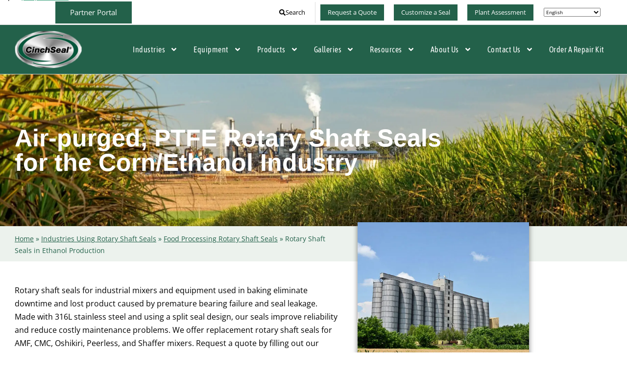

--- FILE ---
content_type: text/html; charset=UTF-8
request_url: https://cinchseal.com/rotary-shaft-seal-industries/food-processing-rotary-shaft-seals/ethanol-rotary-shaft-seals/
body_size: 29006
content:
<!doctype html>
<html lang="en-US">
<head>
	<meta charset="UTF-8">
	<meta name="viewport" content="width=device-width, initial-scale=1">
	<link rel="profile" href="http://gmpg.org/xfn/11">
	<meta name="author" content="BECK Digital">
	<meta name="googlebot" content="index, follow, max-snippet:-1, max-image-preview:large, max-video-preview:-1" />
	<meta name="bingbot" content="index, follow, max-snippet:-1, max-image-preview:large, max-video-preview:-1" />
	<meta name="google-site-verification" content="MZqcsnf8ypxpAQXgSEYcL4XdUx0WwL0AqzhRtYQ7DyQ" />
	<!-- Google Tag Manager -->
	<script>(function(w,d,s,l,i){w[l]=w[l]||[];w[l].push({'gtm.start':
	new Date().getTime(),event:'gtm.js'});var f=d.getElementsByTagName(s)[0],
	j=d.createElement(s),dl=l!='dataLayer'?'&l='+l:'';j.async=true;j.src=
	'https://www.googletagmanager.com/gtm.js?id='+i+dl;f.parentNode.insertBefore(j,f);
	})(window,document,'script','dataLayer','GTM-PJBWKMGS');</script>
	<!-- End Google Tag Manager -->
	<meta name='robots' content='index, follow, max-image-preview:large, max-snippet:-1, max-video-preview:-1' />
<script>window._wca = window._wca || [];</script>

	<!-- This site is optimized with the Yoast SEO plugin v26.6 - https://yoast.com/wordpress/plugins/seo/ -->
	<title>Rotary Shaft Seals in Ethanol Production - CinchSeal Rotary Shaft Seal Manufacturer</title>
	<meta name="description" content="Rotary shaft seals by CinchSeal protect ethanol processing equipment against leaks, shaft damage, and unscheduled downtime." />
	<link rel="canonical" href="https://cinchseal.com/rotary-shaft-seal-industries/food-processing-rotary-shaft-seals/ethanol-rotary-shaft-seals/" />
	<meta property="og:locale" content="en_US" />
	<meta property="og:type" content="article" />
	<meta property="og:title" content="Rotary Shaft Seals in Ethanol Production - CinchSeal Rotary Shaft Seal Manufacturer" />
	<meta property="og:description" content="Rotary shaft seals by CinchSeal protect ethanol processing equipment against leaks, shaft damage, and unscheduled downtime." />
	<meta property="og:url" content="https://cinchseal.com/rotary-shaft-seal-industries/food-processing-rotary-shaft-seals/ethanol-rotary-shaft-seals/" />
	<meta property="og:site_name" content="CinchSeal Rotary Shaft Seal Manufacturer" />
	<meta property="article:modified_time" content="2022-09-23T12:40:52+00:00" />
	<meta property="og:image" content="https://cinchseal.com/wp-content/uploads/2022/08/CinchSeal_CornEthanol_500x500_Final.jpg" />
	<meta name="twitter:card" content="summary_large_image" />
	<meta name="twitter:label1" content="Est. reading time" />
	<meta name="twitter:data1" content="1 minute" />
	<script type="application/ld+json" class="yoast-schema-graph">{"@context":"https://schema.org","@graph":[{"@type":"WebPage","@id":"https://cinchseal.com/rotary-shaft-seal-industries/food-processing-rotary-shaft-seals/ethanol-rotary-shaft-seals/","url":"https://cinchseal.com/rotary-shaft-seal-industries/food-processing-rotary-shaft-seals/ethanol-rotary-shaft-seals/","name":"Rotary Shaft Seals in Ethanol Production - CinchSeal Rotary Shaft Seal Manufacturer","isPartOf":{"@id":"https://cinchseal.com/#website"},"primaryImageOfPage":{"@id":"https://cinchseal.com/rotary-shaft-seal-industries/food-processing-rotary-shaft-seals/ethanol-rotary-shaft-seals/#primaryimage"},"image":{"@id":"https://cinchseal.com/rotary-shaft-seal-industries/food-processing-rotary-shaft-seals/ethanol-rotary-shaft-seals/#primaryimage"},"thumbnailUrl":"https://cinchseal.com/wp-content/uploads/2022/08/CinchSeal_CornEthanol_500x500_Final.jpg","datePublished":"2022-05-26T15:45:57+00:00","dateModified":"2022-09-23T12:40:52+00:00","description":"Rotary shaft seals by CinchSeal protect ethanol processing equipment against leaks, shaft damage, and unscheduled downtime.","breadcrumb":{"@id":"https://cinchseal.com/rotary-shaft-seal-industries/food-processing-rotary-shaft-seals/ethanol-rotary-shaft-seals/#breadcrumb"},"inLanguage":"en-US","potentialAction":[{"@type":"ReadAction","target":["https://cinchseal.com/rotary-shaft-seal-industries/food-processing-rotary-shaft-seals/ethanol-rotary-shaft-seals/"]}]},{"@type":"ImageObject","inLanguage":"en-US","@id":"https://cinchseal.com/rotary-shaft-seal-industries/food-processing-rotary-shaft-seals/ethanol-rotary-shaft-seals/#primaryimage","url":"https://i0.wp.com/cinchseal.com/wp-content/uploads/2022/08/CinchSeal_CornEthanol_500x500_Final.jpg?fit=500%2C500&ssl=1","contentUrl":"https://i0.wp.com/cinchseal.com/wp-content/uploads/2022/08/CinchSeal_CornEthanol_500x500_Final.jpg?fit=500%2C500&ssl=1","width":500,"height":500,"caption":"CinchSeal Corn & Ethanol Rotary Seals"},{"@type":"BreadcrumbList","@id":"https://cinchseal.com/rotary-shaft-seal-industries/food-processing-rotary-shaft-seals/ethanol-rotary-shaft-seals/#breadcrumb","itemListElement":[{"@type":"ListItem","position":1,"name":"Home","item":"https://cinchseal.com/"},{"@type":"ListItem","position":2,"name":"Industries Using Rotary Shaft Seals","item":"https://cinchseal.com/rotary-shaft-seal-industries/"},{"@type":"ListItem","position":3,"name":"Food Processing Rotary Shaft Seals","item":"https://cinchseal.com/rotary-shaft-seal-industries/food-processing-rotary-shaft-seals/"},{"@type":"ListItem","position":4,"name":"Rotary Shaft Seals in Ethanol Production"}]},{"@type":"WebSite","@id":"https://cinchseal.com/#website","url":"https://cinchseal.com/","name":"CinchSeal Rotary Shaft Seal Manufacturer","description":"","publisher":{"@id":"https://cinchseal.com/#organization"},"potentialAction":[{"@type":"SearchAction","target":{"@type":"EntryPoint","urlTemplate":"https://cinchseal.com/?s={search_term_string}"},"query-input":{"@type":"PropertyValueSpecification","valueRequired":true,"valueName":"search_term_string"}}],"inLanguage":"en-US"},{"@type":"Organization","@id":"https://cinchseal.com/#organization","name":"CinchSeal Rotary Shaft Seal Manufacturer","url":"https://cinchseal.com/","logo":{"@type":"ImageObject","inLanguage":"en-US","@id":"https://cinchseal.com/#/schema/logo/image/","url":"https://i0.wp.com/cinchseal.com/wp-content/uploads/2023/06/cropped-cropped-Untitled-design-12.png?fit=511%2C306&ssl=1","contentUrl":"https://i0.wp.com/cinchseal.com/wp-content/uploads/2023/06/cropped-cropped-Untitled-design-12.png?fit=511%2C306&ssl=1","width":511,"height":306,"caption":"CinchSeal Rotary Shaft Seal Manufacturer"},"image":{"@id":"https://cinchseal.com/#/schema/logo/image/"}}]}</script>
	<!-- / Yoast SEO plugin. -->


<link rel='dns-prefetch' href='//stats.wp.com' />
<link rel='preconnect' href='//i0.wp.com' />
<link rel="alternate" type="application/rss+xml" title="CinchSeal Rotary Shaft Seal Manufacturer &raquo; Feed" href="https://cinchseal.com/feed/" />
<link rel="alternate" type="application/rss+xml" title="CinchSeal Rotary Shaft Seal Manufacturer &raquo; Comments Feed" href="https://cinchseal.com/comments/feed/" />
<link rel="alternate" title="oEmbed (JSON)" type="application/json+oembed" href="https://cinchseal.com/wp-json/oembed/1.0/embed?url=https%3A%2F%2Fcinchseal.com%2Frotary-shaft-seal-industries%2Ffood-processing-rotary-shaft-seals%2Fethanol-rotary-shaft-seals%2F" />
<link rel="alternate" title="oEmbed (XML)" type="text/xml+oembed" href="https://cinchseal.com/wp-json/oembed/1.0/embed?url=https%3A%2F%2Fcinchseal.com%2Frotary-shaft-seal-industries%2Ffood-processing-rotary-shaft-seals%2Fethanol-rotary-shaft-seals%2F&#038;format=xml" />
<style id='wp-img-auto-sizes-contain-inline-css' type='text/css'>
img:is([sizes=auto i],[sizes^="auto," i]){contain-intrinsic-size:3000px 1500px}
/*# sourceURL=wp-img-auto-sizes-contain-inline-css */
</style>
<style id='wp-emoji-styles-inline-css' type='text/css'>

	img.wp-smiley, img.emoji {
		display: inline !important;
		border: none !important;
		box-shadow: none !important;
		height: 1em !important;
		width: 1em !important;
		margin: 0 0.07em !important;
		vertical-align: -0.1em !important;
		background: none !important;
		padding: 0 !important;
	}
/*# sourceURL=wp-emoji-styles-inline-css */
</style>
<style id='classic-theme-styles-inline-css' type='text/css'>
/*! This file is auto-generated */
.wp-block-button__link{color:#fff;background-color:#32373c;border-radius:9999px;box-shadow:none;text-decoration:none;padding:calc(.667em + 2px) calc(1.333em + 2px);font-size:1.125em}.wp-block-file__button{background:#32373c;color:#fff;text-decoration:none}
/*# sourceURL=/wp-includes/css/classic-themes.min.css */
</style>
<link rel='stylesheet' id='mediaelement-css' href='https://cinchseal.com/wp-includes/js/mediaelement/mediaelementplayer-legacy.min.css?ver=4.2.17' type='text/css' media='all' />
<link rel='stylesheet' id='wp-mediaelement-css' href='https://cinchseal.com/wp-includes/js/mediaelement/wp-mediaelement.min.css?ver=6.9' type='text/css' media='all' />
<style id='jetpack-sharing-buttons-style-inline-css' type='text/css'>
.jetpack-sharing-buttons__services-list{display:flex;flex-direction:row;flex-wrap:wrap;gap:0;list-style-type:none;margin:5px;padding:0}.jetpack-sharing-buttons__services-list.has-small-icon-size{font-size:12px}.jetpack-sharing-buttons__services-list.has-normal-icon-size{font-size:16px}.jetpack-sharing-buttons__services-list.has-large-icon-size{font-size:24px}.jetpack-sharing-buttons__services-list.has-huge-icon-size{font-size:36px}@media print{.jetpack-sharing-buttons__services-list{display:none!important}}.editor-styles-wrapper .wp-block-jetpack-sharing-buttons{gap:0;padding-inline-start:0}ul.jetpack-sharing-buttons__services-list.has-background{padding:1.25em 2.375em}
/*# sourceURL=https://cinchseal.com/wp-content/plugins/jetpack/_inc/blocks/sharing-buttons/view.css */
</style>
<link rel='stylesheet' id='jet-engine-frontend-css' href='https://cinchseal.com/wp-content/plugins/jet-engine/assets/css/frontend.css?ver=3.8.1.1' type='text/css' media='all' />
<style id='global-styles-inline-css' type='text/css'>
:root{--wp--preset--aspect-ratio--square: 1;--wp--preset--aspect-ratio--4-3: 4/3;--wp--preset--aspect-ratio--3-4: 3/4;--wp--preset--aspect-ratio--3-2: 3/2;--wp--preset--aspect-ratio--2-3: 2/3;--wp--preset--aspect-ratio--16-9: 16/9;--wp--preset--aspect-ratio--9-16: 9/16;--wp--preset--color--black: #000000;--wp--preset--color--cyan-bluish-gray: #abb8c3;--wp--preset--color--white: #ffffff;--wp--preset--color--pale-pink: #f78da7;--wp--preset--color--vivid-red: #cf2e2e;--wp--preset--color--luminous-vivid-orange: #ff6900;--wp--preset--color--luminous-vivid-amber: #fcb900;--wp--preset--color--light-green-cyan: #7bdcb5;--wp--preset--color--vivid-green-cyan: #00d084;--wp--preset--color--pale-cyan-blue: #8ed1fc;--wp--preset--color--vivid-cyan-blue: #0693e3;--wp--preset--color--vivid-purple: #9b51e0;--wp--preset--gradient--vivid-cyan-blue-to-vivid-purple: linear-gradient(135deg,rgb(6,147,227) 0%,rgb(155,81,224) 100%);--wp--preset--gradient--light-green-cyan-to-vivid-green-cyan: linear-gradient(135deg,rgb(122,220,180) 0%,rgb(0,208,130) 100%);--wp--preset--gradient--luminous-vivid-amber-to-luminous-vivid-orange: linear-gradient(135deg,rgb(252,185,0) 0%,rgb(255,105,0) 100%);--wp--preset--gradient--luminous-vivid-orange-to-vivid-red: linear-gradient(135deg,rgb(255,105,0) 0%,rgb(207,46,46) 100%);--wp--preset--gradient--very-light-gray-to-cyan-bluish-gray: linear-gradient(135deg,rgb(238,238,238) 0%,rgb(169,184,195) 100%);--wp--preset--gradient--cool-to-warm-spectrum: linear-gradient(135deg,rgb(74,234,220) 0%,rgb(151,120,209) 20%,rgb(207,42,186) 40%,rgb(238,44,130) 60%,rgb(251,105,98) 80%,rgb(254,248,76) 100%);--wp--preset--gradient--blush-light-purple: linear-gradient(135deg,rgb(255,206,236) 0%,rgb(152,150,240) 100%);--wp--preset--gradient--blush-bordeaux: linear-gradient(135deg,rgb(254,205,165) 0%,rgb(254,45,45) 50%,rgb(107,0,62) 100%);--wp--preset--gradient--luminous-dusk: linear-gradient(135deg,rgb(255,203,112) 0%,rgb(199,81,192) 50%,rgb(65,88,208) 100%);--wp--preset--gradient--pale-ocean: linear-gradient(135deg,rgb(255,245,203) 0%,rgb(182,227,212) 50%,rgb(51,167,181) 100%);--wp--preset--gradient--electric-grass: linear-gradient(135deg,rgb(202,248,128) 0%,rgb(113,206,126) 100%);--wp--preset--gradient--midnight: linear-gradient(135deg,rgb(2,3,129) 0%,rgb(40,116,252) 100%);--wp--preset--font-size--small: 13px;--wp--preset--font-size--medium: 20px;--wp--preset--font-size--large: 36px;--wp--preset--font-size--x-large: 42px;--wp--preset--spacing--20: 0.44rem;--wp--preset--spacing--30: 0.67rem;--wp--preset--spacing--40: 1rem;--wp--preset--spacing--50: 1.5rem;--wp--preset--spacing--60: 2.25rem;--wp--preset--spacing--70: 3.38rem;--wp--preset--spacing--80: 5.06rem;--wp--preset--shadow--natural: 6px 6px 9px rgba(0, 0, 0, 0.2);--wp--preset--shadow--deep: 12px 12px 50px rgba(0, 0, 0, 0.4);--wp--preset--shadow--sharp: 6px 6px 0px rgba(0, 0, 0, 0.2);--wp--preset--shadow--outlined: 6px 6px 0px -3px rgb(255, 255, 255), 6px 6px rgb(0, 0, 0);--wp--preset--shadow--crisp: 6px 6px 0px rgb(0, 0, 0);}:where(.is-layout-flex){gap: 0.5em;}:where(.is-layout-grid){gap: 0.5em;}body .is-layout-flex{display: flex;}.is-layout-flex{flex-wrap: wrap;align-items: center;}.is-layout-flex > :is(*, div){margin: 0;}body .is-layout-grid{display: grid;}.is-layout-grid > :is(*, div){margin: 0;}:where(.wp-block-columns.is-layout-flex){gap: 2em;}:where(.wp-block-columns.is-layout-grid){gap: 2em;}:where(.wp-block-post-template.is-layout-flex){gap: 1.25em;}:where(.wp-block-post-template.is-layout-grid){gap: 1.25em;}.has-black-color{color: var(--wp--preset--color--black) !important;}.has-cyan-bluish-gray-color{color: var(--wp--preset--color--cyan-bluish-gray) !important;}.has-white-color{color: var(--wp--preset--color--white) !important;}.has-pale-pink-color{color: var(--wp--preset--color--pale-pink) !important;}.has-vivid-red-color{color: var(--wp--preset--color--vivid-red) !important;}.has-luminous-vivid-orange-color{color: var(--wp--preset--color--luminous-vivid-orange) !important;}.has-luminous-vivid-amber-color{color: var(--wp--preset--color--luminous-vivid-amber) !important;}.has-light-green-cyan-color{color: var(--wp--preset--color--light-green-cyan) !important;}.has-vivid-green-cyan-color{color: var(--wp--preset--color--vivid-green-cyan) !important;}.has-pale-cyan-blue-color{color: var(--wp--preset--color--pale-cyan-blue) !important;}.has-vivid-cyan-blue-color{color: var(--wp--preset--color--vivid-cyan-blue) !important;}.has-vivid-purple-color{color: var(--wp--preset--color--vivid-purple) !important;}.has-black-background-color{background-color: var(--wp--preset--color--black) !important;}.has-cyan-bluish-gray-background-color{background-color: var(--wp--preset--color--cyan-bluish-gray) !important;}.has-white-background-color{background-color: var(--wp--preset--color--white) !important;}.has-pale-pink-background-color{background-color: var(--wp--preset--color--pale-pink) !important;}.has-vivid-red-background-color{background-color: var(--wp--preset--color--vivid-red) !important;}.has-luminous-vivid-orange-background-color{background-color: var(--wp--preset--color--luminous-vivid-orange) !important;}.has-luminous-vivid-amber-background-color{background-color: var(--wp--preset--color--luminous-vivid-amber) !important;}.has-light-green-cyan-background-color{background-color: var(--wp--preset--color--light-green-cyan) !important;}.has-vivid-green-cyan-background-color{background-color: var(--wp--preset--color--vivid-green-cyan) !important;}.has-pale-cyan-blue-background-color{background-color: var(--wp--preset--color--pale-cyan-blue) !important;}.has-vivid-cyan-blue-background-color{background-color: var(--wp--preset--color--vivid-cyan-blue) !important;}.has-vivid-purple-background-color{background-color: var(--wp--preset--color--vivid-purple) !important;}.has-black-border-color{border-color: var(--wp--preset--color--black) !important;}.has-cyan-bluish-gray-border-color{border-color: var(--wp--preset--color--cyan-bluish-gray) !important;}.has-white-border-color{border-color: var(--wp--preset--color--white) !important;}.has-pale-pink-border-color{border-color: var(--wp--preset--color--pale-pink) !important;}.has-vivid-red-border-color{border-color: var(--wp--preset--color--vivid-red) !important;}.has-luminous-vivid-orange-border-color{border-color: var(--wp--preset--color--luminous-vivid-orange) !important;}.has-luminous-vivid-amber-border-color{border-color: var(--wp--preset--color--luminous-vivid-amber) !important;}.has-light-green-cyan-border-color{border-color: var(--wp--preset--color--light-green-cyan) !important;}.has-vivid-green-cyan-border-color{border-color: var(--wp--preset--color--vivid-green-cyan) !important;}.has-pale-cyan-blue-border-color{border-color: var(--wp--preset--color--pale-cyan-blue) !important;}.has-vivid-cyan-blue-border-color{border-color: var(--wp--preset--color--vivid-cyan-blue) !important;}.has-vivid-purple-border-color{border-color: var(--wp--preset--color--vivid-purple) !important;}.has-vivid-cyan-blue-to-vivid-purple-gradient-background{background: var(--wp--preset--gradient--vivid-cyan-blue-to-vivid-purple) !important;}.has-light-green-cyan-to-vivid-green-cyan-gradient-background{background: var(--wp--preset--gradient--light-green-cyan-to-vivid-green-cyan) !important;}.has-luminous-vivid-amber-to-luminous-vivid-orange-gradient-background{background: var(--wp--preset--gradient--luminous-vivid-amber-to-luminous-vivid-orange) !important;}.has-luminous-vivid-orange-to-vivid-red-gradient-background{background: var(--wp--preset--gradient--luminous-vivid-orange-to-vivid-red) !important;}.has-very-light-gray-to-cyan-bluish-gray-gradient-background{background: var(--wp--preset--gradient--very-light-gray-to-cyan-bluish-gray) !important;}.has-cool-to-warm-spectrum-gradient-background{background: var(--wp--preset--gradient--cool-to-warm-spectrum) !important;}.has-blush-light-purple-gradient-background{background: var(--wp--preset--gradient--blush-light-purple) !important;}.has-blush-bordeaux-gradient-background{background: var(--wp--preset--gradient--blush-bordeaux) !important;}.has-luminous-dusk-gradient-background{background: var(--wp--preset--gradient--luminous-dusk) !important;}.has-pale-ocean-gradient-background{background: var(--wp--preset--gradient--pale-ocean) !important;}.has-electric-grass-gradient-background{background: var(--wp--preset--gradient--electric-grass) !important;}.has-midnight-gradient-background{background: var(--wp--preset--gradient--midnight) !important;}.has-small-font-size{font-size: var(--wp--preset--font-size--small) !important;}.has-medium-font-size{font-size: var(--wp--preset--font-size--medium) !important;}.has-large-font-size{font-size: var(--wp--preset--font-size--large) !important;}.has-x-large-font-size{font-size: var(--wp--preset--font-size--x-large) !important;}
:where(.wp-block-post-template.is-layout-flex){gap: 1.25em;}:where(.wp-block-post-template.is-layout-grid){gap: 1.25em;}
:where(.wp-block-term-template.is-layout-flex){gap: 1.25em;}:where(.wp-block-term-template.is-layout-grid){gap: 1.25em;}
:where(.wp-block-columns.is-layout-flex){gap: 2em;}:where(.wp-block-columns.is-layout-grid){gap: 2em;}
:root :where(.wp-block-pullquote){font-size: 1.5em;line-height: 1.6;}
/*# sourceURL=global-styles-inline-css */
</style>
<link rel='stylesheet' id='woocommerce-layout-css' href='https://cinchseal.com/wp-content/plugins/woocommerce/assets/css/woocommerce-layout.css?ver=10.4.3' type='text/css' media='all' />
<style id='woocommerce-layout-inline-css' type='text/css'>

	.infinite-scroll .woocommerce-pagination {
		display: none;
	}
/*# sourceURL=woocommerce-layout-inline-css */
</style>
<link rel='stylesheet' id='woocommerce-smallscreen-css' href='https://cinchseal.com/wp-content/plugins/woocommerce/assets/css/woocommerce-smallscreen.css?ver=10.4.3' type='text/css' media='only screen and (max-width: 768px)' />
<link rel='stylesheet' id='woocommerce-general-css' href='https://cinchseal.com/wp-content/plugins/woocommerce/assets/css/woocommerce.css?ver=10.4.3' type='text/css' media='all' />
<style id='woocommerce-inline-inline-css' type='text/css'>
.woocommerce form .form-row .required { visibility: visible; }
/*# sourceURL=woocommerce-inline-inline-css */
</style>
<link rel='stylesheet' id='beck-style-css' href='https://cinchseal.com/wp-content/themes/beck/style.css?ver=6.9' type='text/css' media='all' />
<link rel='stylesheet' id='beck-css' href='https://cinchseal.com/wp-content/themes/beck/assets/css/beck.css?ver=1.0.0' type='text/css' media='all' />
<link rel='stylesheet' id='font-awesome-all-css' href='https://cinchseal.com/wp-content/plugins/jet-menu/assets/public/lib/font-awesome/css/all.min.css?ver=5.12.0' type='text/css' media='all' />
<link rel='stylesheet' id='font-awesome-v4-shims-css' href='https://cinchseal.com/wp-content/plugins/jet-menu/assets/public/lib/font-awesome/css/v4-shims.min.css?ver=5.12.0' type='text/css' media='all' />
<link rel='stylesheet' id='jet-menu-public-styles-css' href='https://cinchseal.com/wp-content/plugins/jet-menu/assets/public/css/public.css?ver=2.4.18' type='text/css' media='all' />
<link rel='stylesheet' id='elementor-frontend-css' href='https://cinchseal.com/wp-content/plugins/elementor/assets/css/frontend.min.css?ver=3.34.0' type='text/css' media='all' />
<link rel='stylesheet' id='widget-heading-css' href='https://cinchseal.com/wp-content/plugins/elementor/assets/css/widget-heading.min.css?ver=3.34.0' type='text/css' media='all' />
<link rel='stylesheet' id='e-sticky-css' href='https://cinchseal.com/wp-content/plugins/elementor-pro/assets/css/modules/sticky.min.css?ver=3.34.0' type='text/css' media='all' />
<link rel='stylesheet' id='widget-image-css' href='https://cinchseal.com/wp-content/plugins/elementor/assets/css/widget-image.min.css?ver=3.34.0' type='text/css' media='all' />
<link rel='stylesheet' id='widget-nav-menu-css' href='https://cinchseal.com/wp-content/plugins/elementor-pro/assets/css/widget-nav-menu.min.css?ver=3.34.0' type='text/css' media='all' />
<link rel='stylesheet' id='widget-social-icons-css' href='https://cinchseal.com/wp-content/plugins/elementor/assets/css/widget-social-icons.min.css?ver=3.34.0' type='text/css' media='all' />
<link rel='stylesheet' id='e-apple-webkit-css' href='https://cinchseal.com/wp-content/plugins/elementor/assets/css/conditionals/apple-webkit.min.css?ver=3.34.0' type='text/css' media='all' />
<link rel='stylesheet' id='widget-spacer-css' href='https://cinchseal.com/wp-content/plugins/elementor/assets/css/widget-spacer.min.css?ver=3.34.0' type='text/css' media='all' />
<link rel='stylesheet' id='widget-form-css' href='https://cinchseal.com/wp-content/plugins/elementor-pro/assets/css/widget-form.min.css?ver=3.34.0' type='text/css' media='all' />
<link rel='stylesheet' id='e-popup-css' href='https://cinchseal.com/wp-content/plugins/elementor-pro/assets/css/conditionals/popup.min.css?ver=3.34.0' type='text/css' media='all' />
<link rel='stylesheet' id='widget-search-form-css' href='https://cinchseal.com/wp-content/plugins/elementor-pro/assets/css/widget-search-form.min.css?ver=3.34.0' type='text/css' media='all' />
<link rel='stylesheet' id='widget-video-css' href='https://cinchseal.com/wp-content/plugins/elementor/assets/css/widget-video.min.css?ver=3.34.0' type='text/css' media='all' />
<link rel='stylesheet' id='e-animation-fadeInUp-css' href='https://cinchseal.com/wp-content/plugins/elementor/assets/lib/animations/styles/fadeInUp.min.css?ver=3.34.0' type='text/css' media='all' />
<link rel='stylesheet' id='elementor-post-12-css' href='https://cinchseal.com/wp-content/uploads/elementor/css/post-12.css?ver=1766423520' type='text/css' media='all' />
<link rel='stylesheet' id='jet-blog-css' href='https://cinchseal.com/wp-content/plugins/jet-blog/assets/css/jet-blog.css?ver=2.4.7.1' type='text/css' media='all' />
<link rel='stylesheet' id='widget-breadcrumbs-css' href='https://cinchseal.com/wp-content/plugins/elementor-pro/assets/css/widget-breadcrumbs.min.css?ver=3.34.0' type='text/css' media='all' />
<link rel='stylesheet' id='widget-icon-list-css' href='https://cinchseal.com/wp-content/plugins/elementor/assets/css/widget-icon-list.min.css?ver=3.34.0' type='text/css' media='all' />
<link rel='stylesheet' id='elementor-post-346-css' href='https://cinchseal.com/wp-content/uploads/elementor/css/post-346.css?ver=1766425211' type='text/css' media='all' />
<link rel='stylesheet' id='elementor-post-11-css' href='https://cinchseal.com/wp-content/uploads/elementor/css/post-11.css?ver=1766423522' type='text/css' media='all' />
<link rel='stylesheet' id='elementor-post-13-css' href='https://cinchseal.com/wp-content/uploads/elementor/css/post-13.css?ver=1766423522' type='text/css' media='all' />
<link rel='stylesheet' id='elementor-post-1367-css' href='https://cinchseal.com/wp-content/uploads/elementor/css/post-1367.css?ver=1766423523' type='text/css' media='all' />
<link rel='stylesheet' id='elementor-post-836-css' href='https://cinchseal.com/wp-content/uploads/elementor/css/post-836.css?ver=1766423523' type='text/css' media='all' />
<link rel='stylesheet' id='elementor-post-821-css' href='https://cinchseal.com/wp-content/uploads/elementor/css/post-821.css?ver=1766423523' type='text/css' media='all' />
<link rel='stylesheet' id='elementor-post-777-css' href='https://cinchseal.com/wp-content/uploads/elementor/css/post-777.css?ver=1766423523' type='text/css' media='all' />
<link rel='stylesheet' id='elementor-post-196-css' href='https://cinchseal.com/wp-content/uploads/elementor/css/post-196.css?ver=1766423523' type='text/css' media='all' />
<link rel='stylesheet' id='um_modal-css' href='https://cinchseal.com/wp-content/plugins/ultimate-member/assets/css/um-modal.min.css?ver=2.11.1' type='text/css' media='all' />
<link rel='stylesheet' id='um_ui-css' href='https://cinchseal.com/wp-content/plugins/ultimate-member/assets/libs/jquery-ui/jquery-ui.min.css?ver=1.13.2' type='text/css' media='all' />
<link rel='stylesheet' id='um_tipsy-css' href='https://cinchseal.com/wp-content/plugins/ultimate-member/assets/libs/tipsy/tipsy.min.css?ver=1.0.0a' type='text/css' media='all' />
<link rel='stylesheet' id='um_raty-css' href='https://cinchseal.com/wp-content/plugins/ultimate-member/assets/libs/raty/um-raty.min.css?ver=2.6.0' type='text/css' media='all' />
<link rel='stylesheet' id='select2-css' href='https://cinchseal.com/wp-content/plugins/ultimate-member/assets/libs/select2/select2.min.css?ver=4.0.13' type='text/css' media='all' />
<link rel='stylesheet' id='um_fileupload-css' href='https://cinchseal.com/wp-content/plugins/ultimate-member/assets/css/um-fileupload.min.css?ver=2.11.1' type='text/css' media='all' />
<link rel='stylesheet' id='um_confirm-css' href='https://cinchseal.com/wp-content/plugins/ultimate-member/assets/libs/um-confirm/um-confirm.min.css?ver=1.0' type='text/css' media='all' />
<link rel='stylesheet' id='um_datetime-css' href='https://cinchseal.com/wp-content/plugins/ultimate-member/assets/libs/pickadate/default.min.css?ver=3.6.2' type='text/css' media='all' />
<link rel='stylesheet' id='um_datetime_date-css' href='https://cinchseal.com/wp-content/plugins/ultimate-member/assets/libs/pickadate/default.date.min.css?ver=3.6.2' type='text/css' media='all' />
<link rel='stylesheet' id='um_datetime_time-css' href='https://cinchseal.com/wp-content/plugins/ultimate-member/assets/libs/pickadate/default.time.min.css?ver=3.6.2' type='text/css' media='all' />
<link rel='stylesheet' id='um_fonticons_ii-css' href='https://cinchseal.com/wp-content/plugins/ultimate-member/assets/libs/legacy/fonticons/fonticons-ii.min.css?ver=2.11.1' type='text/css' media='all' />
<link rel='stylesheet' id='um_fonticons_fa-css' href='https://cinchseal.com/wp-content/plugins/ultimate-member/assets/libs/legacy/fonticons/fonticons-fa.min.css?ver=2.11.1' type='text/css' media='all' />
<link rel='stylesheet' id='um_fontawesome-css' href='https://cinchseal.com/wp-content/plugins/ultimate-member/assets/css/um-fontawesome.min.css?ver=6.5.2' type='text/css' media='all' />
<link rel='stylesheet' id='um_common-css' href='https://cinchseal.com/wp-content/plugins/ultimate-member/assets/css/common.min.css?ver=2.11.1' type='text/css' media='all' />
<link rel='stylesheet' id='um_responsive-css' href='https://cinchseal.com/wp-content/plugins/ultimate-member/assets/css/um-responsive.min.css?ver=2.11.1' type='text/css' media='all' />
<link rel='stylesheet' id='um_styles-css' href='https://cinchseal.com/wp-content/plugins/ultimate-member/assets/css/um-styles.min.css?ver=2.11.1' type='text/css' media='all' />
<link rel='stylesheet' id='um_crop-css' href='https://cinchseal.com/wp-content/plugins/ultimate-member/assets/libs/cropper/cropper.min.css?ver=1.6.1' type='text/css' media='all' />
<link rel='stylesheet' id='um_profile-css' href='https://cinchseal.com/wp-content/plugins/ultimate-member/assets/css/um-profile.min.css?ver=2.11.1' type='text/css' media='all' />
<link rel='stylesheet' id='um_account-css' href='https://cinchseal.com/wp-content/plugins/ultimate-member/assets/css/um-account.min.css?ver=2.11.1' type='text/css' media='all' />
<link rel='stylesheet' id='um_misc-css' href='https://cinchseal.com/wp-content/plugins/ultimate-member/assets/css/um-misc.min.css?ver=2.11.1' type='text/css' media='all' />
<link rel='stylesheet' id='um_default_css-css' href='https://cinchseal.com/wp-content/plugins/ultimate-member/assets/css/um-old-default.min.css?ver=2.11.1' type='text/css' media='all' />
<link rel='stylesheet' id='elementor-gf-local-opensans-css' href='https://cinchseal.com/wp-content/uploads/elementor/google-fonts/css/opensans.css?ver=1742301344' type='text/css' media='all' />
<link rel='stylesheet' id='elementor-gf-local-asapcondensed-css' href='https://cinchseal.com/wp-content/uploads/elementor/google-fonts/css/asapcondensed.css?ver=1742301348' type='text/css' media='all' />
<script type="text/javascript" src="https://cinchseal.com/wp-includes/js/jquery/jquery.min.js?ver=3.7.1" id="jquery-core-js"></script>
<script type="text/javascript" src="https://cinchseal.com/wp-includes/js/jquery/jquery-migrate.min.js?ver=3.4.1" id="jquery-migrate-js"></script>
<script type="text/javascript" src="https://cinchseal.com/wp-content/plugins/woocommerce/assets/js/jquery-blockui/jquery.blockUI.min.js?ver=2.7.0-wc.10.4.3" id="wc-jquery-blockui-js" defer="defer" data-wp-strategy="defer"></script>
<script type="text/javascript" id="wc-add-to-cart-js-extra">
/* <![CDATA[ */
var wc_add_to_cart_params = {"ajax_url":"/wp-admin/admin-ajax.php","wc_ajax_url":"/?wc-ajax=%%endpoint%%","i18n_view_cart":"View cart","cart_url":"https://cinchseal.com/cart/","is_cart":"","cart_redirect_after_add":"no"};
//# sourceURL=wc-add-to-cart-js-extra
/* ]]> */
</script>
<script type="text/javascript" src="https://cinchseal.com/wp-content/plugins/woocommerce/assets/js/frontend/add-to-cart.min.js?ver=10.4.3" id="wc-add-to-cart-js" defer="defer" data-wp-strategy="defer"></script>
<script type="text/javascript" src="https://cinchseal.com/wp-content/plugins/woocommerce/assets/js/js-cookie/js.cookie.min.js?ver=2.1.4-wc.10.4.3" id="wc-js-cookie-js" defer="defer" data-wp-strategy="defer"></script>
<script type="text/javascript" id="woocommerce-js-extra">
/* <![CDATA[ */
var woocommerce_params = {"ajax_url":"/wp-admin/admin-ajax.php","wc_ajax_url":"/?wc-ajax=%%endpoint%%","i18n_password_show":"Show password","i18n_password_hide":"Hide password"};
//# sourceURL=woocommerce-js-extra
/* ]]> */
</script>
<script type="text/javascript" src="https://cinchseal.com/wp-content/plugins/woocommerce/assets/js/frontend/woocommerce.min.js?ver=10.4.3" id="woocommerce-js" defer="defer" data-wp-strategy="defer"></script>
<script type="text/javascript" id="WCPAY_ASSETS-js-extra">
/* <![CDATA[ */
var wcpayAssets = {"url":"https://cinchseal.com/wp-content/plugins/woocommerce-payments/dist/"};
//# sourceURL=WCPAY_ASSETS-js-extra
/* ]]> */
</script>
<script type="text/javascript" src="https://stats.wp.com/s-202601.js" id="woocommerce-analytics-js" defer="defer" data-wp-strategy="defer"></script>
<script type="text/javascript" src="https://cinchseal.com/wp-content/plugins/elementor-pro/assets/js/page-transitions.min.js?ver=3.34.0" id="page-transitions-js"></script>
<script type="text/javascript" src="https://cinchseal.com/wp-content/plugins/ultimate-member/assets/js/um-gdpr.min.js?ver=2.11.1" id="um-gdpr-js"></script>
<link rel="https://api.w.org/" href="https://cinchseal.com/wp-json/" /><link rel="alternate" title="JSON" type="application/json" href="https://cinchseal.com/wp-json/wp/v2/pages/346" /><link rel="EditURI" type="application/rsd+xml" title="RSD" href="https://cinchseal.com/xmlrpc.php?rsd" />
<link rel='shortlink' href='https://cinchseal.com/?p=346' />
<link rel='dns-prefetch' href='//t.visitorqueue.com' style='display: none !important;'/>
 <script>function vqTrackId(){return '6e0db746-17d9-47bd-90af-f37106f3537f';}
 (function(d, e) {
 var el = d.createElement(e);
 el.sa = function(an, av){this.setAttribute(an, av); return this;};
 el.sa('id', 'vq_tracking').sa('src', '//t.visitorqueue.com/p/tracking.min.js?id='+vqTrackId()).sa('async', 1).sa('data-id', vqTrackId());
 d.getElementsByTagName(e)[0].parentNode.appendChild(el);
 })(document, 'script');
 </script><link rel='stylesheet' type='text/css' href="https://p.visitorqueue.com/styles/6e0db746-17d9-47bd-90af-f37106f3537f.css" id='vq_flick_styles'/>
 <script>function vqTrackPc(){return 1;}</script>
 <script>(function(d, e) {
 var el = d.createElement(e);
 el.sa = function(an, av){this.setAttribute(an, av); return this;};
 el.sa('id', 'vq_personalisation').sa('src', '//personalisation.visitorqueue.com/p/personalisation.min.js?id='+vqTrackId()).sa('async', 1).sa('data-id', vqTrackId());
 d.getElementsByTagName(e)[0].parentNode.appendChild(el);
 })(document, 'script');
 </script><script type="text/javascript" src="https://www.groupcreative365.com/js/806666.js" ></script> <noscript><img alt="" src="https://www.groupcreative365.com/806666.png" style="display:none;" /></noscript>	<style>img#wpstats{display:none}</style>
		
		<script>
		(function(h,o,t,j,a,r){
			h.hj=h.hj||function(){(h.hj.q=h.hj.q||[]).push(arguments)};
			h._hjSettings={hjid:3543707,hjsv:5};
			a=o.getElementsByTagName('head')[0];
			r=o.createElement('script');r.async=1;
			r.src=t+h._hjSettings.hjid+j+h._hjSettings.hjsv;
			a.appendChild(r);
		})(window,document,'//static.hotjar.com/c/hotjar-','.js?sv=');
		</script>
			<noscript><style>.woocommerce-product-gallery{ opacity: 1 !important; }</style></noscript>
	<meta name="generator" content="Elementor 3.34.0; features: e_font_icon_svg; settings: css_print_method-external, google_font-enabled, font_display-swap">
<!-- Meta Pixel Code -->
<script>
!function(f,b,e,v,n,t,s)
{if(f.fbq)return;n=f.fbq=function(){n.callMethod?
n.callMethod.apply(n,arguments):n.queue.push(arguments)};
if(!f._fbq)f._fbq=n;n.push=n;n.loaded=!0;n.version='2.0';
n.queue=[];t=b.createElement(e);t.async=!0;
t.src=v;s=b.getElementsByTagName(e)[0];
s.parentNode.insertBefore(t,s)}(window, document,'script',
'https://connect.facebook.net/en_US/fbevents.js');
fbq('init', '1351810099359517');
fbq('track', 'PageView');
</script>
<noscript><img height="1" width="1" style="display:none"
src="https://www.facebook.com/tr?id=1351810099359517&ev=PageView&noscript=1"
/></noscript>
<!-- End Meta Pixel Code -->
			<style>
				.e-con.e-parent:nth-of-type(n+4):not(.e-lazyloaded):not(.e-no-lazyload),
				.e-con.e-parent:nth-of-type(n+4):not(.e-lazyloaded):not(.e-no-lazyload) * {
					background-image: none !important;
				}
				@media screen and (max-height: 1024px) {
					.e-con.e-parent:nth-of-type(n+3):not(.e-lazyloaded):not(.e-no-lazyload),
					.e-con.e-parent:nth-of-type(n+3):not(.e-lazyloaded):not(.e-no-lazyload) * {
						background-image: none !important;
					}
				}
				@media screen and (max-height: 640px) {
					.e-con.e-parent:nth-of-type(n+2):not(.e-lazyloaded):not(.e-no-lazyload),
					.e-con.e-parent:nth-of-type(n+2):not(.e-lazyloaded):not(.e-no-lazyload) * {
						background-image: none !important;
					}
				}
			</style>
			<link rel="icon" href="https://i0.wp.com/cinchseal.com/wp-content/uploads/2023/06/cropped-Untitled-design-12.png?fit=32%2C32&#038;ssl=1" sizes="32x32" />
<link rel="icon" href="https://i0.wp.com/cinchseal.com/wp-content/uploads/2023/06/cropped-Untitled-design-12.png?fit=192%2C192&#038;ssl=1" sizes="192x192" />
<link rel="apple-touch-icon" href="https://i0.wp.com/cinchseal.com/wp-content/uploads/2023/06/cropped-Untitled-design-12.png?fit=180%2C180&#038;ssl=1" />
<meta name="msapplication-TileImage" content="https://i0.wp.com/cinchseal.com/wp-content/uploads/2023/06/cropped-Untitled-design-12.png?fit=270%2C270&#038;ssl=1" />
	<!-- Global site tag (gtag.js) - Google Analytics -->
	<script async src="https://www.googletagmanager.com/gtag/js?id=UA-34041327-1"></script>
	<script>
	 window.dataLayer = window.dataLayer || [];
	 function gtag(){dataLayer.push(arguments);}
	 gtag('js', new Date());
	 gtag('config', 'UA-34041327-1');
	</script>
</head>
<body class="wp-singular page-template-default page page-id-346 page-child parent-pageid-336 wp-custom-logo wp-theme-beck theme-beck woocommerce-no-js jet-desktop-menu-active elementor-default elementor-template-full-width elementor-kit-12 elementor-page elementor-page-346">
<!-- Google Tag Manager (noscript) -->
<noscript><iframe src="https://www.googletagmanager.com/ns.html?id=GTM-PJBWKMGS"
height="0" width="0" style="display:none;visibility:hidden"></iframe></noscript>
<!-- End Google Tag Manager (noscript) -->
<!-- Start of HubSpot Embed Code -->
<script type="text/javascript" id="hs-script-loader" async defer src="//js.hs-scripts.com/24107980.js"></script>
<!-- End of HubSpot Embed Code -->
	</body>
		<header data-elementor-type="header" data-elementor-id="11" class="elementor elementor-11 elementor-location-header" data-elementor-post-type="elementor_library">
					<section class="elementor-section elementor-top-section elementor-element elementor-element-abb7d3c elementor-section-height-min-height elementor-reverse-mobile elementor-section-boxed elementor-section-height-default elementor-section-items-middle" data-id="abb7d3c" data-element_type="section" data-settings="{&quot;background_background&quot;:&quot;classic&quot;,&quot;sticky&quot;:&quot;top&quot;,&quot;sticky_on&quot;:[&quot;desktop&quot;,&quot;tablet&quot;,&quot;mobile&quot;],&quot;sticky_offset&quot;:0,&quot;sticky_effects_offset&quot;:0,&quot;sticky_anchor_link_offset&quot;:0}">
						<div class="elementor-container elementor-column-gap-no">
					<div class="elementor-column elementor-col-33 elementor-top-column elementor-element elementor-element-5622a9a" data-id="5622a9a" data-element_type="column">
			<div class="elementor-widget-wrap elementor-element-populated">
						<div class="elementor-element elementor-element-8f48e31 elementor-align-right elementor-widget elementor-widget-button" data-id="8f48e31" data-element_type="widget" data-widget_type="button.default">
				<div class="elementor-widget-container">
									<div class="elementor-button-wrapper">
					<a class="elementor-button elementor-button-link elementor-size-sm" href="https://cinchseal.com/portal-login/">
						<span class="elementor-button-content-wrapper">
									<span class="elementor-button-text">Partner Portal</span>
					</span>
					</a>
				</div>
								</div>
				</div>
				<div class="elementor-element elementor-element-88f012e elementor-widget-mobile__width-auto elementor-absolute elementor-widget elementor-widget-heading" data-id="88f012e" data-element_type="widget" data-settings="{&quot;_position&quot;:&quot;absolute&quot;}" data-widget_type="heading.default">
				<div class="elementor-widget-container">
					<div class="elementor-heading-title elementor-size-default">ph: <strong><a href="tel:18566625162">(856) 662 5162</a></strong></div>				</div>
				</div>
					</div>
		</div>
				<div class="elementor-column elementor-col-33 elementor-top-column elementor-element elementor-element-58d8b50" data-id="58d8b50" data-element_type="column">
			<div class="elementor-widget-wrap elementor-element-populated">
						<div class="elementor-element elementor-element-b097657 elementor-widget__width-auto elementor-mobile-align-justify elementor-widget-mobile__width-initial elementor-hidden-mobile elementor-widget elementor-widget-button" data-id="b097657" data-element_type="widget" data-widget_type="button.default">
				<div class="elementor-widget-container">
									<div class="elementor-button-wrapper">
					<a class="elementor-button elementor-button-link elementor-size-sm" href="#elementor-action%3Aaction%3Dpopup%3Aopen%26settings%3DeyJpZCI6IjgzNiIsInRvZ2dsZSI6ZmFsc2V9">
						<span class="elementor-button-content-wrapper">
						<span class="elementor-button-icon">
				<svg aria-hidden="true" class="e-font-icon-svg e-fas-search" viewBox="0 0 512 512" xmlns="http://www.w3.org/2000/svg"><path d="M505 442.7L405.3 343c-4.5-4.5-10.6-7-17-7H372c27.6-35.3 44-79.7 44-128C416 93.1 322.9 0 208 0S0 93.1 0 208s93.1 208 208 208c48.3 0 92.7-16.4 128-44v16.3c0 6.4 2.5 12.5 7 17l99.7 99.7c9.4 9.4 24.6 9.4 33.9 0l28.3-28.3c9.4-9.4 9.4-24.6.1-34zM208 336c-70.7 0-128-57.2-128-128 0-70.7 57.2-128 128-128 70.7 0 128 57.2 128 128 0 70.7-57.2 128-128 128z"></path></svg>			</span>
									<span class="elementor-button-text">Search</span>
					</span>
					</a>
				</div>
								</div>
				</div>
				<div class="elementor-element elementor-element-33fdd98 elementor-widget__width-auto elementor-mobile-align-justify elementor-widget-mobile__width-initial elementor-widget elementor-widget-button" data-id="33fdd98" data-element_type="widget" data-widget_type="button.default">
				<div class="elementor-widget-container">
									<div class="elementor-button-wrapper">
					<a class="elementor-button elementor-button-link elementor-size-sm" href="https://cinchseal.com/general-request-a-quote/">
						<span class="elementor-button-content-wrapper">
									<span class="elementor-button-text">Request a Quote</span>
					</span>
					</a>
				</div>
								</div>
				</div>
				<div class="elementor-element elementor-element-de6f5a1 elementor-widget__width-auto elementor-mobile-align-justify elementor-widget-mobile__width-initial elementor-widget elementor-widget-button" data-id="de6f5a1" data-element_type="widget" data-widget_type="button.default">
				<div class="elementor-widget-container">
									<div class="elementor-button-wrapper">
					<a class="elementor-button elementor-button-link elementor-size-sm" href="https://cinchseal.com/customize-your-seal/">
						<span class="elementor-button-content-wrapper">
									<span class="elementor-button-text">Customize a Seal</span>
					</span>
					</a>
				</div>
								</div>
				</div>
				<div class="elementor-element elementor-element-541a218 elementor-widget__width-auto elementor-mobile-align-justify elementor-widget-mobile__width-initial elementor-widget elementor-widget-button" data-id="541a218" data-element_type="widget" data-widget_type="button.default">
				<div class="elementor-widget-container">
									<div class="elementor-button-wrapper">
					<a class="elementor-button elementor-button-link elementor-size-sm" href="https://cinchseal.com/plant-assessment/">
						<span class="elementor-button-content-wrapper">
									<span class="elementor-button-text">Plant Assessment</span>
					</span>
					</a>
				</div>
								</div>
				</div>
					</div>
		</div>
				<div class="elementor-column elementor-col-33 elementor-top-column elementor-element elementor-element-662160e" data-id="662160e" data-element_type="column">
			<div class="elementor-widget-wrap elementor-element-populated">
						<div class="elementor-element elementor-element-837fff8 elementor-widget__width-auto elementor-mobile-align-center elementor-widget-mobile__width-initial elementor-hidden-desktop elementor-hidden-tablet elementor-widget elementor-widget-button" data-id="837fff8" data-element_type="widget" data-widget_type="button.default">
				<div class="elementor-widget-container">
									<div class="elementor-button-wrapper">
					<a class="elementor-button elementor-button-link elementor-size-sm" href="#elementor-action%3Aaction%3Dpopup%3Aopen%26settings%3DeyJpZCI6IjgzNiIsInRvZ2dsZSI6ZmFsc2V9">
						<span class="elementor-button-content-wrapper">
						<span class="elementor-button-icon">
				<i aria-hidden="true" class="fal fa-search"></i>			</span>
								</span>
					</a>
				</div>
								</div>
				</div>
				<div class="elementor-element elementor-element-c52bf8e elementor-widget-mobile__width-initial elementor-widget elementor-widget-shortcode" data-id="c52bf8e" data-element_type="widget" data-widget_type="shortcode.default">
				<div class="elementor-widget-container">
							<div class="elementor-shortcode"><div class="gtranslate_wrapper" id="gt-wrapper-15868991"></div></div>
						</div>
				</div>
					</div>
		</div>
					</div>
		</section>
				<section class="elementor-section elementor-top-section elementor-element elementor-element-fddb7b0 elementor-section-boxed elementor-section-height-default elementor-section-height-default" data-id="fddb7b0" data-element_type="section" data-settings="{&quot;background_background&quot;:&quot;classic&quot;,&quot;sticky&quot;:&quot;top&quot;,&quot;sticky_offset&quot;:50,&quot;sticky_offset_mobile&quot;:100,&quot;sticky_on&quot;:[&quot;desktop&quot;,&quot;tablet&quot;,&quot;mobile&quot;],&quot;sticky_effects_offset&quot;:0,&quot;sticky_anchor_link_offset&quot;:0}">
						<div class="elementor-container elementor-column-gap-default">
					<div class="elementor-column elementor-col-50 elementor-top-column elementor-element elementor-element-6addac8" data-id="6addac8" data-element_type="column">
			<div class="elementor-widget-wrap elementor-element-populated">
						<div class="elementor-element elementor-element-a766a46 elementor-widget elementor-widget-image" data-id="a766a46" data-element_type="widget" width="150" height="90" data-widget_type="image.default">
				<div class="elementor-widget-container">
																<a href="/">
							<img src="https://cinchseal.com/wp-content/uploads/elementor/thumbs/cinhseallogo-po1e3j713w7wrnk9ycatk2lz8iimrjhw9v5jilkl32.png" title="Rotary Shaft Seals by CinchSeal" alt="Rotary Shaft Seals by CinchSeal" loading="lazy" />								</a>
															</div>
				</div>
					</div>
		</div>
				<div class="elementor-column elementor-col-50 elementor-top-column elementor-element elementor-element-381a4fe" data-id="381a4fe" data-element_type="column">
			<div class="elementor-widget-wrap elementor-element-populated">
						<div class="elementor-element elementor-element-66509c8 elementor-nav-menu__align-end elementor-nav-menu--stretch elementor-nav-menu--dropdown-tablet elementor-nav-menu__text-align-aside elementor-nav-menu--toggle elementor-nav-menu--burger elementor-widget elementor-widget-nav-menu" data-id="66509c8" data-element_type="widget" data-settings="{&quot;submenu_icon&quot;:{&quot;value&quot;:&quot;&lt;svg aria-hidden=\&quot;true\&quot; class=\&quot;e-font-icon-svg e-fas-angle-down\&quot; viewBox=\&quot;0 0 320 512\&quot; xmlns=\&quot;http:\/\/www.w3.org\/2000\/svg\&quot;&gt;&lt;path d=\&quot;M143 352.3L7 216.3c-9.4-9.4-9.4-24.6 0-33.9l22.6-22.6c9.4-9.4 24.6-9.4 33.9 0l96.4 96.4 96.4-96.4c9.4-9.4 24.6-9.4 33.9 0l22.6 22.6c9.4 9.4 9.4 24.6 0 33.9l-136 136c-9.2 9.4-24.4 9.4-33.8 0z\&quot;&gt;&lt;\/path&gt;&lt;\/svg&gt;&quot;,&quot;library&quot;:&quot;fa-solid&quot;},&quot;full_width&quot;:&quot;stretch&quot;,&quot;layout&quot;:&quot;horizontal&quot;,&quot;toggle&quot;:&quot;burger&quot;}" data-widget_type="nav-menu.default">
				<div class="elementor-widget-container">
								<nav aria-label="Menu" class="elementor-nav-menu--main elementor-nav-menu__container elementor-nav-menu--layout-horizontal e--pointer-background e--animation-fade">
				<ul id="menu-1-66509c8" class="elementor-nav-menu"><li class="menu-item menu-item-type-custom menu-item-object-custom current-menu-ancestor menu-item-has-children menu-item-1182"><a href="/industries" class="elementor-item">Industries</a>
<ul class="sub-menu elementor-nav-menu--dropdown">
	<li class="menu-item menu-item-type-post_type menu-item-object-page current-page-ancestor current-menu-ancestor current-menu-parent current-page-parent current_page_parent current_page_ancestor menu-item-has-children menu-item-967"><a href="https://cinchseal.com/rotary-shaft-seal-industries/food-processing-rotary-shaft-seals/" class="elementor-sub-item">Food Processing</a>
	<ul class="sub-menu elementor-nav-menu--dropdown">
		<li class="menu-item menu-item-type-post_type menu-item-object-page menu-item-973"><a href="https://cinchseal.com/rotary-shaft-seal-industries/bakery-rotary-shaft-seals/" class="elementor-sub-item">Baking</a></li>
		<li class="menu-item menu-item-type-post_type menu-item-object-page menu-item-969"><a href="https://cinchseal.com/rotary-shaft-seal-industries/food-processing-rotary-shaft-seals/beverage-rotary-shaft-seals/" class="elementor-sub-item">Beverage</a></li>
		<li class="menu-item menu-item-type-post_type menu-item-object-page menu-item-979"><a href="https://cinchseal.com/rotary-shaft-seal-industries/food-processing-rotary-shaft-seals/chocolate-rotary-shaft-seals/" class="elementor-sub-item">Chocolate</a></li>
		<li class="menu-item menu-item-type-post_type menu-item-object-page current-menu-item page_item page-item-346 current_page_item menu-item-980"><a href="https://cinchseal.com/rotary-shaft-seal-industries/food-processing-rotary-shaft-seals/ethanol-rotary-shaft-seals/" aria-current="page" class="elementor-sub-item elementor-item-active">Ethanol</a></li>
		<li class="menu-item menu-item-type-post_type menu-item-object-page menu-item-981"><a href="https://cinchseal.com/rotary-shaft-seal-industries/food-processing-rotary-shaft-seals/feed-and-grain-rotary-shaft-seals/" class="elementor-sub-item">Feed and Grain</a></li>
		<li class="menu-item menu-item-type-post_type menu-item-object-page menu-item-982"><a href="https://cinchseal.com/rotary-shaft-seal-industries/food-processing-rotary-shaft-seals/infant-formula-rotary-shaft-seals/" class="elementor-sub-item">Infant Formula</a></li>
		<li class="menu-item menu-item-type-post_type menu-item-object-page menu-item-983"><a href="https://cinchseal.com/rotary-shaft-seal-industries/food-processing-rotary-shaft-seals/meat-and-poultry-rotary-shaft-seals/" class="elementor-sub-item">Meat and Poultry</a></li>
		<li class="menu-item menu-item-type-post_type menu-item-object-page menu-item-968"><a href="https://cinchseal.com/rotary-shaft-seal-industries/food-processing-rotary-shaft-seals/rotary-seals-for-pet-food-processing/" class="elementor-sub-item">Pet Food Processing</a></li>
	</ul>
</li>
	<li class="menu-item menu-item-type-post_type menu-item-object-page menu-item-978"><a href="https://cinchseal.com/rotary-shaft-seal-industries/metal-and-aggregate-rotary-shaft-seals/" class="elementor-sub-item">Industrial Metal and Aggregate</a></li>
	<li class="menu-item menu-item-type-post_type menu-item-object-page menu-item-972"><a href="https://cinchseal.com/rotary-shaft-seal-industries/cement-and-gypsum-rotary-shaft-seals/" class="elementor-sub-item">Cement and Gypsum</a></li>
	<li class="menu-item menu-item-type-post_type menu-item-object-page menu-item-1181"><a href="https://cinchseal.com/rotary-shaft-seal-industries/chemical-rotary-shaft-seals/" class="elementor-sub-item">Chemicals</a></li>
	<li class="menu-item menu-item-type-post_type menu-item-object-page menu-item-1189"><a href="https://cinchseal.com/rotary-shaft-seal-industries/lithium-ion-battery-rotary-shaft-seals/" class="elementor-sub-item">Lithium-Ion Battery</a></li>
	<li class="menu-item menu-item-type-post_type menu-item-object-page menu-item-977"><a href="https://cinchseal.com/rotary-shaft-seal-industries/gold-and-mining-rotary-shaft-seals/" class="elementor-sub-item">Gold and Mining</a></li>
	<li class="menu-item menu-item-type-post_type menu-item-object-page menu-item-970"><a href="https://cinchseal.com/rotary-shaft-seal-industries/pharmaceutical-rotary-shaft-seals/" class="elementor-sub-item">Pharmaceutical</a></li>
	<li class="menu-item menu-item-type-post_type menu-item-object-page menu-item-971"><a href="https://cinchseal.com/rotary-shaft-seal-industries/pulp-and-paper-rotary-shaft-seals/" class="elementor-sub-item">Pulp and Paper</a></li>
	<li class="menu-item menu-item-type-post_type menu-item-object-page menu-item-975"><a href="https://cinchseal.com/rotary-shaft-seal-industries/vitamin-rotary-shaft-seals/" class="elementor-sub-item">Vitamin and Supplement</a></li>
	<li class="menu-item menu-item-type-post_type menu-item-object-page menu-item-974"><a href="https://cinchseal.com/rotary-shaft-seal-industries/wastewater-treatment-and-grit-classifier-rotary-shaft-seals/" class="elementor-sub-item">Wastewater</a></li>
	<li class="menu-item menu-item-type-post_type menu-item-object-page current-page-ancestor menu-item-966"><a href="https://cinchseal.com/rotary-shaft-seal-industries/" class="elementor-sub-item">View All Industries</a></li>
</ul>
</li>
<li class="menu-item menu-item-type-custom menu-item-object-custom menu-item-has-children menu-item-1183"><a href="/equipment" class="elementor-item">Equipment</a>
<ul class="sub-menu elementor-nav-menu--dropdown">
	<li class="menu-item menu-item-type-post_type menu-item-object-page menu-item-985"><a href="https://cinchseal.com/equipment/screw-conveyor-rotary-shaft-seals/" class="elementor-sub-item">Screw Conveyors</a></li>
	<li class="menu-item menu-item-type-post_type menu-item-object-page menu-item-1191"><a href="https://cinchseal.com/equipment/ribbon-blender-paddle-mixer-rotary-shaft-seals/" class="elementor-sub-item">Blenders and Mixers</a></li>
	<li class="menu-item menu-item-type-post_type menu-item-object-page menu-item-987"><a href="https://cinchseal.com/equipment/bucket-elevator-rotary-shaft-seals/" class="elementor-sub-item">Bucket Elevators</a></li>
	<li class="menu-item menu-item-type-post_type menu-item-object-page menu-item-1596"><a href="https://cinchseal.com/equipment/rotary-shaft-seals-for-plowshare-mixers/" class="elementor-sub-item">Plowshare Mixers</a></li>
	<li class="menu-item menu-item-type-post_type menu-item-object-page menu-item-988"><a href="https://cinchseal.com/equipment/rotary-airlock-valve-seals/" class="elementor-sub-item">Rotary Air Valves</a></li>
	<li class="menu-item menu-item-type-custom menu-item-object-custom menu-item-989"><a href="https://cinchseal.com/equipment" class="elementor-sub-item">View All Equipment</a></li>
</ul>
</li>
<li class="menu-item menu-item-type-post_type menu-item-object-page menu-item-has-children menu-item-992"><a href="https://cinchseal.com/products/" class="elementor-item">Products</a>
<ul class="sub-menu elementor-nav-menu--dropdown">
	<li class="menu-item menu-item-type-custom menu-item-object-custom menu-item-has-children menu-item-1172"><a href="#" class="elementor-sub-item elementor-item-anchor">Rotary Shaft Seals by Type of Seal</a>
	<ul class="sub-menu elementor-nav-menu--dropdown">
		<li class="menu-item menu-item-type-post_type menu-item-object-page menu-item-1578"><a href="https://cinchseal.com/airless-rotary-face-seal/" class="elementor-sub-item">Airless Face Seal</a></li>
		<li class="menu-item menu-item-type-post_type menu-item-object-page menu-item-990"><a href="https://cinchseal.com/products/screw-conveyor-drive-cartridge-seals/" class="elementor-sub-item">Cartridge Seals</a></li>
		<li class="menu-item menu-item-type-post_type menu-item-object-page menu-item-991"><a href="https://cinchseal.com/products/cema-seals/" class="elementor-sub-item">CEMA Seals</a></li>
		<li class="menu-item menu-item-type-post_type menu-item-object-page menu-item-1579"><a href="https://cinchseal.com/high-speed-chopper-seal/" class="elementor-sub-item">High Speed Chopper Seal</a></li>
		<li class="menu-item menu-item-type-post_type menu-item-object-page menu-item-993"><a href="https://cinchseal.com/products/poly-split-cema-seals/" class="elementor-sub-item">Poly Split Seals</a></li>
		<li class="menu-item menu-item-type-post_type menu-item-object-page menu-item-994"><a href="https://cinchseal.com/products/split-rotary-shaft-seals/" class="elementor-sub-item">Split Seals</a></li>
	</ul>
</li>
	<li class="menu-item menu-item-type-custom menu-item-object-custom menu-item-has-children menu-item-1173"><a href="#" class="elementor-sub-item elementor-item-anchor">Rotary Shaft Seals by Model</a>
	<ul class="sub-menu elementor-nav-menu--dropdown">
		<li class="menu-item menu-item-type-post_type menu-item-object-page menu-item-995"><a href="https://cinchseal.com/products/7500-cema-rotary-shaft-seal/" class="elementor-sub-item">7500 Series</a></li>
		<li class="menu-item menu-item-type-post_type menu-item-object-page menu-item-996"><a href="https://cinchseal.com/products/7600-industrial-rotary-shaft-seal/" class="elementor-sub-item">7600 Series</a></li>
		<li class="menu-item menu-item-type-post_type menu-item-object-page menu-item-998"><a href="https://cinchseal.com/products/7800-cema-rotary-shaft-seal/" class="elementor-sub-item">7800 Series</a></li>
		<li class="menu-item menu-item-type-post_type menu-item-object-page menu-item-997"><a href="https://cinchseal.com/products/9700-mixer-rotary-shaft-seal/" class="elementor-sub-item">9700 Series</a></li>
	</ul>
</li>
	<li class="menu-item menu-item-type-custom menu-item-object-custom menu-item-has-children menu-item-1174"><a href="#" class="elementor-sub-item elementor-item-anchor">Shaft Seal Components</a>
	<ul class="sub-menu elementor-nav-menu--dropdown">
		<li class="menu-item menu-item-type-post_type menu-item-object-product menu-item-1001"><a href="https://cinchseal.com/product/split-rotary-shaft-seal-repair-kit/" class="elementor-sub-item">CinchSeal Repair Kit</a></li>
	</ul>
</li>
	<li class="menu-item menu-item-type-custom menu-item-object-custom menu-item-1070"><a href="https://cinchseal.com/rotary-shaft-seal-product-catalog/" class="elementor-sub-item">Rotary Shaft Seals Catalog</a></li>
	<li class="menu-item menu-item-type-custom menu-item-object-custom menu-item-home menu-item-has-children menu-item-2676"><a href="https://cinchseal.com/" class="elementor-sub-item">Mechanical Seals</a>
	<ul class="sub-menu elementor-nav-menu--dropdown">
		<li class="menu-item menu-item-type-post_type menu-item-object-page menu-item-2677"><a href="https://cinchseal.com/mechanical-seals-for-ansi-pumps/" class="elementor-sub-item">Mechanical Seals for ANSI Pumps</a></li>
		<li class="menu-item menu-item-type-post_type menu-item-object-page menu-item-2678"><a href="https://cinchseal.com/mechanical-seal-refurbish-repair-service/" class="elementor-sub-item">Rebuild, Refurbish, Repair Mechanical Seals | Quick Turnaround</a></li>
	</ul>
</li>
</ul>
</li>
<li class="menu-item menu-item-type-custom menu-item-object-custom menu-item-has-children menu-item-1186"><a href="#" class="elementor-item elementor-item-anchor">Galleries</a>
<ul class="sub-menu elementor-nav-menu--dropdown">
	<li class="menu-item menu-item-type-post_type menu-item-object-page menu-item-1006"><a href="https://cinchseal.com/rotary-shaft-seal-videos/" class="elementor-sub-item">Videos</a></li>
	<li class="menu-item menu-item-type-post_type menu-item-object-page menu-item-1008"><a href="https://cinchseal.com/rotary-shaft-seal-install-gallery/" class="elementor-sub-item">Gallery of Installs</a></li>
	<li class="menu-item menu-item-type-post_type menu-item-object-page menu-item-1007"><a href="https://cinchseal.com/rotary-shaft-seal-before-and-after/" class="elementor-sub-item">Before &#038; After</a></li>
	<li class="menu-item menu-item-type-post_type menu-item-object-page menu-item-1005"><a href="https://cinchseal.com/rotary-shaft-seal-galleries/" class="elementor-sub-item">View All Galleries</a></li>
</ul>
</li>
<li class="menu-item menu-item-type-custom menu-item-object-custom menu-item-has-children menu-item-1002"><a href="#" class="elementor-item elementor-item-anchor">Resources</a>
<ul class="sub-menu elementor-nav-menu--dropdown">
	<li class="menu-item menu-item-type-post_type menu-item-object-post menu-item-1009"><a href="https://cinchseal.com/what-are-rotary-shaft-seals/" class="elementor-sub-item">What Are Rotary Shaft Seals?</a></li>
	<li class="menu-item menu-item-type-post_type menu-item-object-page menu-item-1004"><a href="https://cinchseal.com/rotary-shaft-seal-blog/" class="elementor-sub-item">Rotary Shaft Seal Blog &#038; Success Stories</a></li>
	<li class="menu-item menu-item-type-post_type menu-item-object-page menu-item-1010"><a href="https://cinchseal.com/rotary-shaft-seal-overview/" class="elementor-sub-item">Rotary Shaft Seal Overview</a></li>
	<li class="menu-item menu-item-type-post_type menu-item-object-page menu-item-1011"><a href="https://cinchseal.com/faqs/" class="elementor-sub-item">Frequently Asked Questions</a></li>
	<li class="menu-item menu-item-type-post_type menu-item-object-page menu-item-1012"><a href="https://cinchseal.com/glossary/" class="elementor-sub-item">Glossary</a></li>
	<li class="menu-item menu-item-type-post_type menu-item-object-page menu-item-1013"><a href="https://cinchseal.com/technical-data/" class="elementor-sub-item">Technical Data</a></li>
	<li class="menu-item menu-item-type-post_type menu-item-object-page menu-item-1014"><a href="https://cinchseal.com/white-papers/" class="elementor-sub-item">White Papers</a></li>
	<li class="menu-item menu-item-type-post_type menu-item-object-page menu-item-1015"><a href="https://cinchseal.com/warranty/" class="elementor-sub-item">Warranty</a></li>
</ul>
</li>
<li class="menu-item menu-item-type-custom menu-item-object-custom menu-item-has-children menu-item-1016"><a href="#" class="elementor-item elementor-item-anchor">About Us</a>
<ul class="sub-menu elementor-nav-menu--dropdown">
	<li class="menu-item menu-item-type-post_type menu-item-object-page menu-item-1017"><a href="https://cinchseal.com/about-us/" class="elementor-sub-item">About Us</a></li>
	<li class="menu-item menu-item-type-post_type menu-item-object-page menu-item-1761"><a href="https://cinchseal.com/about-us/team/" class="elementor-sub-item">The CinchSeal Team</a></li>
	<li class="menu-item menu-item-type-post_type menu-item-object-page menu-item-1018"><a href="https://cinchseal.com/privacy-policy/" class="elementor-sub-item">Privacy Policy</a></li>
</ul>
</li>
<li class="menu-item menu-item-type-custom menu-item-object-custom menu-item-has-children menu-item-1185"><a href="#" class="elementor-item elementor-item-anchor">Contact Us</a>
<ul class="sub-menu elementor-nav-menu--dropdown">
	<li class="menu-item menu-item-type-custom menu-item-object-custom menu-item-1067"><a href="https://cinchseal.com/contact/" class="elementor-sub-item">Contact CinchSeal</a></li>
	<li class="menu-item menu-item-type-post_type menu-item-object-page menu-item-1557"><a href="https://cinchseal.com/us-representatives/" class="elementor-sub-item">US Representatives</a></li>
	<li class="menu-item menu-item-type-post_type menu-item-object-page menu-item-1021"><a href="https://cinchseal.com/international-representatives/" class="elementor-sub-item">International Representatives</a></li>
	<li class="menu-item menu-item-type-post_type menu-item-object-page menu-item-1022"><a href="https://cinchseal.com/map/" class="elementor-sub-item">Map</a></li>
</ul>
</li>
<li class="menu-item menu-item-type-custom menu-item-object-custom menu-item-1530"><a href="https://cinchseal.com/repair-kit-request-a-quote/" class="elementor-item">Order A Repair Kit</a></li>
</ul>			</nav>
					<div class="elementor-menu-toggle" role="button" tabindex="0" aria-label="Menu Toggle" aria-expanded="false">
			<svg aria-hidden="true" role="presentation" class="elementor-menu-toggle__icon--open e-font-icon-svg e-eicon-menu-bar" viewBox="0 0 1000 1000" xmlns="http://www.w3.org/2000/svg"><path d="M104 333H896C929 333 958 304 958 271S929 208 896 208H104C71 208 42 237 42 271S71 333 104 333ZM104 583H896C929 583 958 554 958 521S929 458 896 458H104C71 458 42 487 42 521S71 583 104 583ZM104 833H896C929 833 958 804 958 771S929 708 896 708H104C71 708 42 737 42 771S71 833 104 833Z"></path></svg><svg aria-hidden="true" role="presentation" class="elementor-menu-toggle__icon--close e-font-icon-svg e-eicon-close" viewBox="0 0 1000 1000" xmlns="http://www.w3.org/2000/svg"><path d="M742 167L500 408 258 167C246 154 233 150 217 150 196 150 179 158 167 167 154 179 150 196 150 212 150 229 154 242 171 254L408 500 167 742C138 771 138 800 167 829 196 858 225 858 254 829L496 587 738 829C750 842 767 846 783 846 800 846 817 842 829 829 842 817 846 804 846 783 846 767 842 750 829 737L588 500 833 258C863 229 863 200 833 171 804 137 775 137 742 167Z"></path></svg>		</div>
					<nav class="elementor-nav-menu--dropdown elementor-nav-menu__container" aria-hidden="true">
				<ul id="menu-2-66509c8" class="elementor-nav-menu"><li class="menu-item menu-item-type-custom menu-item-object-custom current-menu-ancestor menu-item-has-children menu-item-1182"><a href="/industries" class="elementor-item" tabindex="-1">Industries</a>
<ul class="sub-menu elementor-nav-menu--dropdown">
	<li class="menu-item menu-item-type-post_type menu-item-object-page current-page-ancestor current-menu-ancestor current-menu-parent current-page-parent current_page_parent current_page_ancestor menu-item-has-children menu-item-967"><a href="https://cinchseal.com/rotary-shaft-seal-industries/food-processing-rotary-shaft-seals/" class="elementor-sub-item" tabindex="-1">Food Processing</a>
	<ul class="sub-menu elementor-nav-menu--dropdown">
		<li class="menu-item menu-item-type-post_type menu-item-object-page menu-item-973"><a href="https://cinchseal.com/rotary-shaft-seal-industries/bakery-rotary-shaft-seals/" class="elementor-sub-item" tabindex="-1">Baking</a></li>
		<li class="menu-item menu-item-type-post_type menu-item-object-page menu-item-969"><a href="https://cinchseal.com/rotary-shaft-seal-industries/food-processing-rotary-shaft-seals/beverage-rotary-shaft-seals/" class="elementor-sub-item" tabindex="-1">Beverage</a></li>
		<li class="menu-item menu-item-type-post_type menu-item-object-page menu-item-979"><a href="https://cinchseal.com/rotary-shaft-seal-industries/food-processing-rotary-shaft-seals/chocolate-rotary-shaft-seals/" class="elementor-sub-item" tabindex="-1">Chocolate</a></li>
		<li class="menu-item menu-item-type-post_type menu-item-object-page current-menu-item page_item page-item-346 current_page_item menu-item-980"><a href="https://cinchseal.com/rotary-shaft-seal-industries/food-processing-rotary-shaft-seals/ethanol-rotary-shaft-seals/" aria-current="page" class="elementor-sub-item elementor-item-active" tabindex="-1">Ethanol</a></li>
		<li class="menu-item menu-item-type-post_type menu-item-object-page menu-item-981"><a href="https://cinchseal.com/rotary-shaft-seal-industries/food-processing-rotary-shaft-seals/feed-and-grain-rotary-shaft-seals/" class="elementor-sub-item" tabindex="-1">Feed and Grain</a></li>
		<li class="menu-item menu-item-type-post_type menu-item-object-page menu-item-982"><a href="https://cinchseal.com/rotary-shaft-seal-industries/food-processing-rotary-shaft-seals/infant-formula-rotary-shaft-seals/" class="elementor-sub-item" tabindex="-1">Infant Formula</a></li>
		<li class="menu-item menu-item-type-post_type menu-item-object-page menu-item-983"><a href="https://cinchseal.com/rotary-shaft-seal-industries/food-processing-rotary-shaft-seals/meat-and-poultry-rotary-shaft-seals/" class="elementor-sub-item" tabindex="-1">Meat and Poultry</a></li>
		<li class="menu-item menu-item-type-post_type menu-item-object-page menu-item-968"><a href="https://cinchseal.com/rotary-shaft-seal-industries/food-processing-rotary-shaft-seals/rotary-seals-for-pet-food-processing/" class="elementor-sub-item" tabindex="-1">Pet Food Processing</a></li>
	</ul>
</li>
	<li class="menu-item menu-item-type-post_type menu-item-object-page menu-item-978"><a href="https://cinchseal.com/rotary-shaft-seal-industries/metal-and-aggregate-rotary-shaft-seals/" class="elementor-sub-item" tabindex="-1">Industrial Metal and Aggregate</a></li>
	<li class="menu-item menu-item-type-post_type menu-item-object-page menu-item-972"><a href="https://cinchseal.com/rotary-shaft-seal-industries/cement-and-gypsum-rotary-shaft-seals/" class="elementor-sub-item" tabindex="-1">Cement and Gypsum</a></li>
	<li class="menu-item menu-item-type-post_type menu-item-object-page menu-item-1181"><a href="https://cinchseal.com/rotary-shaft-seal-industries/chemical-rotary-shaft-seals/" class="elementor-sub-item" tabindex="-1">Chemicals</a></li>
	<li class="menu-item menu-item-type-post_type menu-item-object-page menu-item-1189"><a href="https://cinchseal.com/rotary-shaft-seal-industries/lithium-ion-battery-rotary-shaft-seals/" class="elementor-sub-item" tabindex="-1">Lithium-Ion Battery</a></li>
	<li class="menu-item menu-item-type-post_type menu-item-object-page menu-item-977"><a href="https://cinchseal.com/rotary-shaft-seal-industries/gold-and-mining-rotary-shaft-seals/" class="elementor-sub-item" tabindex="-1">Gold and Mining</a></li>
	<li class="menu-item menu-item-type-post_type menu-item-object-page menu-item-970"><a href="https://cinchseal.com/rotary-shaft-seal-industries/pharmaceutical-rotary-shaft-seals/" class="elementor-sub-item" tabindex="-1">Pharmaceutical</a></li>
	<li class="menu-item menu-item-type-post_type menu-item-object-page menu-item-971"><a href="https://cinchseal.com/rotary-shaft-seal-industries/pulp-and-paper-rotary-shaft-seals/" class="elementor-sub-item" tabindex="-1">Pulp and Paper</a></li>
	<li class="menu-item menu-item-type-post_type menu-item-object-page menu-item-975"><a href="https://cinchseal.com/rotary-shaft-seal-industries/vitamin-rotary-shaft-seals/" class="elementor-sub-item" tabindex="-1">Vitamin and Supplement</a></li>
	<li class="menu-item menu-item-type-post_type menu-item-object-page menu-item-974"><a href="https://cinchseal.com/rotary-shaft-seal-industries/wastewater-treatment-and-grit-classifier-rotary-shaft-seals/" class="elementor-sub-item" tabindex="-1">Wastewater</a></li>
	<li class="menu-item menu-item-type-post_type menu-item-object-page current-page-ancestor menu-item-966"><a href="https://cinchseal.com/rotary-shaft-seal-industries/" class="elementor-sub-item" tabindex="-1">View All Industries</a></li>
</ul>
</li>
<li class="menu-item menu-item-type-custom menu-item-object-custom menu-item-has-children menu-item-1183"><a href="/equipment" class="elementor-item" tabindex="-1">Equipment</a>
<ul class="sub-menu elementor-nav-menu--dropdown">
	<li class="menu-item menu-item-type-post_type menu-item-object-page menu-item-985"><a href="https://cinchseal.com/equipment/screw-conveyor-rotary-shaft-seals/" class="elementor-sub-item" tabindex="-1">Screw Conveyors</a></li>
	<li class="menu-item menu-item-type-post_type menu-item-object-page menu-item-1191"><a href="https://cinchseal.com/equipment/ribbon-blender-paddle-mixer-rotary-shaft-seals/" class="elementor-sub-item" tabindex="-1">Blenders and Mixers</a></li>
	<li class="menu-item menu-item-type-post_type menu-item-object-page menu-item-987"><a href="https://cinchseal.com/equipment/bucket-elevator-rotary-shaft-seals/" class="elementor-sub-item" tabindex="-1">Bucket Elevators</a></li>
	<li class="menu-item menu-item-type-post_type menu-item-object-page menu-item-1596"><a href="https://cinchseal.com/equipment/rotary-shaft-seals-for-plowshare-mixers/" class="elementor-sub-item" tabindex="-1">Plowshare Mixers</a></li>
	<li class="menu-item menu-item-type-post_type menu-item-object-page menu-item-988"><a href="https://cinchseal.com/equipment/rotary-airlock-valve-seals/" class="elementor-sub-item" tabindex="-1">Rotary Air Valves</a></li>
	<li class="menu-item menu-item-type-custom menu-item-object-custom menu-item-989"><a href="https://cinchseal.com/equipment" class="elementor-sub-item" tabindex="-1">View All Equipment</a></li>
</ul>
</li>
<li class="menu-item menu-item-type-post_type menu-item-object-page menu-item-has-children menu-item-992"><a href="https://cinchseal.com/products/" class="elementor-item" tabindex="-1">Products</a>
<ul class="sub-menu elementor-nav-menu--dropdown">
	<li class="menu-item menu-item-type-custom menu-item-object-custom menu-item-has-children menu-item-1172"><a href="#" class="elementor-sub-item elementor-item-anchor" tabindex="-1">Rotary Shaft Seals by Type of Seal</a>
	<ul class="sub-menu elementor-nav-menu--dropdown">
		<li class="menu-item menu-item-type-post_type menu-item-object-page menu-item-1578"><a href="https://cinchseal.com/airless-rotary-face-seal/" class="elementor-sub-item" tabindex="-1">Airless Face Seal</a></li>
		<li class="menu-item menu-item-type-post_type menu-item-object-page menu-item-990"><a href="https://cinchseal.com/products/screw-conveyor-drive-cartridge-seals/" class="elementor-sub-item" tabindex="-1">Cartridge Seals</a></li>
		<li class="menu-item menu-item-type-post_type menu-item-object-page menu-item-991"><a href="https://cinchseal.com/products/cema-seals/" class="elementor-sub-item" tabindex="-1">CEMA Seals</a></li>
		<li class="menu-item menu-item-type-post_type menu-item-object-page menu-item-1579"><a href="https://cinchseal.com/high-speed-chopper-seal/" class="elementor-sub-item" tabindex="-1">High Speed Chopper Seal</a></li>
		<li class="menu-item menu-item-type-post_type menu-item-object-page menu-item-993"><a href="https://cinchseal.com/products/poly-split-cema-seals/" class="elementor-sub-item" tabindex="-1">Poly Split Seals</a></li>
		<li class="menu-item menu-item-type-post_type menu-item-object-page menu-item-994"><a href="https://cinchseal.com/products/split-rotary-shaft-seals/" class="elementor-sub-item" tabindex="-1">Split Seals</a></li>
	</ul>
</li>
	<li class="menu-item menu-item-type-custom menu-item-object-custom menu-item-has-children menu-item-1173"><a href="#" class="elementor-sub-item elementor-item-anchor" tabindex="-1">Rotary Shaft Seals by Model</a>
	<ul class="sub-menu elementor-nav-menu--dropdown">
		<li class="menu-item menu-item-type-post_type menu-item-object-page menu-item-995"><a href="https://cinchseal.com/products/7500-cema-rotary-shaft-seal/" class="elementor-sub-item" tabindex="-1">7500 Series</a></li>
		<li class="menu-item menu-item-type-post_type menu-item-object-page menu-item-996"><a href="https://cinchseal.com/products/7600-industrial-rotary-shaft-seal/" class="elementor-sub-item" tabindex="-1">7600 Series</a></li>
		<li class="menu-item menu-item-type-post_type menu-item-object-page menu-item-998"><a href="https://cinchseal.com/products/7800-cema-rotary-shaft-seal/" class="elementor-sub-item" tabindex="-1">7800 Series</a></li>
		<li class="menu-item menu-item-type-post_type menu-item-object-page menu-item-997"><a href="https://cinchseal.com/products/9700-mixer-rotary-shaft-seal/" class="elementor-sub-item" tabindex="-1">9700 Series</a></li>
	</ul>
</li>
	<li class="menu-item menu-item-type-custom menu-item-object-custom menu-item-has-children menu-item-1174"><a href="#" class="elementor-sub-item elementor-item-anchor" tabindex="-1">Shaft Seal Components</a>
	<ul class="sub-menu elementor-nav-menu--dropdown">
		<li class="menu-item menu-item-type-post_type menu-item-object-product menu-item-1001"><a href="https://cinchseal.com/product/split-rotary-shaft-seal-repair-kit/" class="elementor-sub-item" tabindex="-1">CinchSeal Repair Kit</a></li>
	</ul>
</li>
	<li class="menu-item menu-item-type-custom menu-item-object-custom menu-item-1070"><a href="https://cinchseal.com/rotary-shaft-seal-product-catalog/" class="elementor-sub-item" tabindex="-1">Rotary Shaft Seals Catalog</a></li>
	<li class="menu-item menu-item-type-custom menu-item-object-custom menu-item-home menu-item-has-children menu-item-2676"><a href="https://cinchseal.com/" class="elementor-sub-item" tabindex="-1">Mechanical Seals</a>
	<ul class="sub-menu elementor-nav-menu--dropdown">
		<li class="menu-item menu-item-type-post_type menu-item-object-page menu-item-2677"><a href="https://cinchseal.com/mechanical-seals-for-ansi-pumps/" class="elementor-sub-item" tabindex="-1">Mechanical Seals for ANSI Pumps</a></li>
		<li class="menu-item menu-item-type-post_type menu-item-object-page menu-item-2678"><a href="https://cinchseal.com/mechanical-seal-refurbish-repair-service/" class="elementor-sub-item" tabindex="-1">Rebuild, Refurbish, Repair Mechanical Seals | Quick Turnaround</a></li>
	</ul>
</li>
</ul>
</li>
<li class="menu-item menu-item-type-custom menu-item-object-custom menu-item-has-children menu-item-1186"><a href="#" class="elementor-item elementor-item-anchor" tabindex="-1">Galleries</a>
<ul class="sub-menu elementor-nav-menu--dropdown">
	<li class="menu-item menu-item-type-post_type menu-item-object-page menu-item-1006"><a href="https://cinchseal.com/rotary-shaft-seal-videos/" class="elementor-sub-item" tabindex="-1">Videos</a></li>
	<li class="menu-item menu-item-type-post_type menu-item-object-page menu-item-1008"><a href="https://cinchseal.com/rotary-shaft-seal-install-gallery/" class="elementor-sub-item" tabindex="-1">Gallery of Installs</a></li>
	<li class="menu-item menu-item-type-post_type menu-item-object-page menu-item-1007"><a href="https://cinchseal.com/rotary-shaft-seal-before-and-after/" class="elementor-sub-item" tabindex="-1">Before &#038; After</a></li>
	<li class="menu-item menu-item-type-post_type menu-item-object-page menu-item-1005"><a href="https://cinchseal.com/rotary-shaft-seal-galleries/" class="elementor-sub-item" tabindex="-1">View All Galleries</a></li>
</ul>
</li>
<li class="menu-item menu-item-type-custom menu-item-object-custom menu-item-has-children menu-item-1002"><a href="#" class="elementor-item elementor-item-anchor" tabindex="-1">Resources</a>
<ul class="sub-menu elementor-nav-menu--dropdown">
	<li class="menu-item menu-item-type-post_type menu-item-object-post menu-item-1009"><a href="https://cinchseal.com/what-are-rotary-shaft-seals/" class="elementor-sub-item" tabindex="-1">What Are Rotary Shaft Seals?</a></li>
	<li class="menu-item menu-item-type-post_type menu-item-object-page menu-item-1004"><a href="https://cinchseal.com/rotary-shaft-seal-blog/" class="elementor-sub-item" tabindex="-1">Rotary Shaft Seal Blog &#038; Success Stories</a></li>
	<li class="menu-item menu-item-type-post_type menu-item-object-page menu-item-1010"><a href="https://cinchseal.com/rotary-shaft-seal-overview/" class="elementor-sub-item" tabindex="-1">Rotary Shaft Seal Overview</a></li>
	<li class="menu-item menu-item-type-post_type menu-item-object-page menu-item-1011"><a href="https://cinchseal.com/faqs/" class="elementor-sub-item" tabindex="-1">Frequently Asked Questions</a></li>
	<li class="menu-item menu-item-type-post_type menu-item-object-page menu-item-1012"><a href="https://cinchseal.com/glossary/" class="elementor-sub-item" tabindex="-1">Glossary</a></li>
	<li class="menu-item menu-item-type-post_type menu-item-object-page menu-item-1013"><a href="https://cinchseal.com/technical-data/" class="elementor-sub-item" tabindex="-1">Technical Data</a></li>
	<li class="menu-item menu-item-type-post_type menu-item-object-page menu-item-1014"><a href="https://cinchseal.com/white-papers/" class="elementor-sub-item" tabindex="-1">White Papers</a></li>
	<li class="menu-item menu-item-type-post_type menu-item-object-page menu-item-1015"><a href="https://cinchseal.com/warranty/" class="elementor-sub-item" tabindex="-1">Warranty</a></li>
</ul>
</li>
<li class="menu-item menu-item-type-custom menu-item-object-custom menu-item-has-children menu-item-1016"><a href="#" class="elementor-item elementor-item-anchor" tabindex="-1">About Us</a>
<ul class="sub-menu elementor-nav-menu--dropdown">
	<li class="menu-item menu-item-type-post_type menu-item-object-page menu-item-1017"><a href="https://cinchseal.com/about-us/" class="elementor-sub-item" tabindex="-1">About Us</a></li>
	<li class="menu-item menu-item-type-post_type menu-item-object-page menu-item-1761"><a href="https://cinchseal.com/about-us/team/" class="elementor-sub-item" tabindex="-1">The CinchSeal Team</a></li>
	<li class="menu-item menu-item-type-post_type menu-item-object-page menu-item-1018"><a href="https://cinchseal.com/privacy-policy/" class="elementor-sub-item" tabindex="-1">Privacy Policy</a></li>
</ul>
</li>
<li class="menu-item menu-item-type-custom menu-item-object-custom menu-item-has-children menu-item-1185"><a href="#" class="elementor-item elementor-item-anchor" tabindex="-1">Contact Us</a>
<ul class="sub-menu elementor-nav-menu--dropdown">
	<li class="menu-item menu-item-type-custom menu-item-object-custom menu-item-1067"><a href="https://cinchseal.com/contact/" class="elementor-sub-item" tabindex="-1">Contact CinchSeal</a></li>
	<li class="menu-item menu-item-type-post_type menu-item-object-page menu-item-1557"><a href="https://cinchseal.com/us-representatives/" class="elementor-sub-item" tabindex="-1">US Representatives</a></li>
	<li class="menu-item menu-item-type-post_type menu-item-object-page menu-item-1021"><a href="https://cinchseal.com/international-representatives/" class="elementor-sub-item" tabindex="-1">International Representatives</a></li>
	<li class="menu-item menu-item-type-post_type menu-item-object-page menu-item-1022"><a href="https://cinchseal.com/map/" class="elementor-sub-item" tabindex="-1">Map</a></li>
</ul>
</li>
<li class="menu-item menu-item-type-custom menu-item-object-custom menu-item-1530"><a href="https://cinchseal.com/repair-kit-request-a-quote/" class="elementor-item" tabindex="-1">Order A Repair Kit</a></li>
</ul>			</nav>
						</div>
				</div>
					</div>
		</div>
					</div>
		</section>
				</header>
				<div data-elementor-type="wp-page" data-elementor-id="346" class="elementor elementor-346" data-elementor-post-type="page">
						<section class="elementor-section elementor-top-section elementor-element elementor-element-2f7d1dac elementor-section-boxed elementor-section-height-default elementor-section-height-default" data-id="2f7d1dac" data-element_type="section" data-settings="{&quot;background_background&quot;:&quot;classic&quot;}">
							<div class="elementor-background-overlay"></div>
							<div class="elementor-container elementor-column-gap-default">
					<div class="elementor-column elementor-col-100 elementor-top-column elementor-element elementor-element-779fc1f6" data-id="779fc1f6" data-element_type="column">
			<div class="elementor-widget-wrap elementor-element-populated">
						<div class="elementor-element elementor-element-44f2cb6 elementor-widget elementor-widget-heading" data-id="44f2cb6" data-element_type="widget" data-widget_type="heading.default">
				<div class="elementor-widget-container">
					<h1 class="elementor-heading-title elementor-size-default">Air-purged, PTFE Rotary Shaft Seals<br>for the Corn/Ethanol Industry
</h1>				</div>
				</div>
					</div>
		</div>
					</div>
		</section>
				<section class="elementor-section elementor-top-section elementor-element elementor-element-53bcad6f elementor-section-boxed elementor-section-height-default elementor-section-height-default" data-id="53bcad6f" data-element_type="section" data-settings="{&quot;background_background&quot;:&quot;classic&quot;}">
						<div class="elementor-container elementor-column-gap-default">
					<div class="elementor-column elementor-col-50 elementor-top-column elementor-element elementor-element-72260f62" data-id="72260f62" data-element_type="column">
			<div class="elementor-widget-wrap elementor-element-populated">
						<div class="elementor-element elementor-element-6f4ac079 elementor-widget elementor-widget-breadcrumbs" data-id="6f4ac079" data-element_type="widget" data-widget_type="breadcrumbs.default">
				<div class="elementor-widget-container">
					<p id="breadcrumbs"><span><span><a href="https://cinchseal.com/">Home</a></span> » <span><a href="https://cinchseal.com/rotary-shaft-seal-industries/">Industries Using Rotary Shaft Seals</a></span> » <span><a href="https://cinchseal.com/rotary-shaft-seal-industries/food-processing-rotary-shaft-seals/">Food Processing Rotary Shaft Seals</a></span> » <span class="breadcrumb_last" aria-current="page">Rotary Shaft Seals in Ethanol Production</span></span></p>				</div>
				</div>
					</div>
		</div>
				<div class="elementor-column elementor-col-50 elementor-top-column elementor-element elementor-element-a1f37" data-id="a1f37" data-element_type="column">
			<div class="elementor-widget-wrap">
							</div>
		</div>
					</div>
		</section>
				<section class="elementor-section elementor-top-section elementor-element elementor-element-607650e3 elementor-section-boxed elementor-section-height-default elementor-section-height-default" data-id="607650e3" data-element_type="section">
						<div class="elementor-container elementor-column-gap-default">
					<div class="elementor-column elementor-col-50 elementor-top-column elementor-element elementor-element-595dfe44" data-id="595dfe44" data-element_type="column">
			<div class="elementor-widget-wrap elementor-element-populated">
						<div class="elementor-element elementor-element-73b3e440 elementor-widget elementor-widget-text-editor" data-id="73b3e440" data-element_type="widget" data-widget_type="text-editor.default">
				<div class="elementor-widget-container">
									<p>Rotary shaft seals for industrial mixers and equipment used in baking eliminate downtime and lost product caused by premature bearing failure and seal leakage. Made with 316L stainless steel and using a split seal design, our seals improve reliability and reduce costly maintenance problems. We offer replacement rotary shaft seals for AMF, CMC, Oshikiri, Peerless, and Shaffer mixers. Request a quote by filling out our form or <a href="https://cinchseal.com/contact/">contact us</a> today to learn more about our industrial seals and seal kits for the baking industry.</p>								</div>
				</div>
				<div class="elementor-element elementor-element-7f0efe0e elementor-icon-list--layout-traditional elementor-list-item-link-full_width elementor-widget elementor-widget-icon-list" data-id="7f0efe0e" data-element_type="widget" data-widget_type="icon-list.default">
				<div class="elementor-widget-container">
							<ul class="elementor-icon-list-items">
							<li class="elementor-icon-list-item">
											<a href="/contact">

												<span class="elementor-icon-list-icon">
							<i aria-hidden="true" class="far fa-chevron-right"></i>						</span>
										<span class="elementor-icon-list-text">Let us solve your problem</span>
											</a>
									</li>
								<li class="elementor-icon-list-item">
											<a href="https://cinchseal.com/wp-content/uploads/2022/07/Corn-Mill-Ethanol-processing-equipment-guide-for-machine-sealing-and-shaft-seals.pdf" target="_blank">

												<span class="elementor-icon-list-icon">
							<i aria-hidden="true" class="far fa-chevron-right"></i>						</span>
										<span class="elementor-icon-list-text">Corn &amp; Ethanol Application Quick Reference Guide</span>
											</a>
									</li>
						</ul>
						</div>
				</div>
					</div>
		</div>
				<div class="elementor-column elementor-col-50 elementor-top-column elementor-element elementor-element-110e6a0" data-id="110e6a0" data-element_type="column">
			<div class="elementor-widget-wrap elementor-element-populated">
						<section class="elementor-section elementor-inner-section elementor-element elementor-element-35702a60 elementor-section-boxed elementor-section-height-default elementor-section-height-default" data-id="35702a60" data-element_type="section">
						<div class="elementor-container elementor-column-gap-default">
					<div class="elementor-column elementor-col-100 elementor-inner-column elementor-element elementor-element-2e59afc7" data-id="2e59afc7" data-element_type="column" data-settings="{&quot;background_background&quot;:&quot;classic&quot;}">
			<div class="elementor-widget-wrap elementor-element-populated">
						<div class="elementor-element elementor-element-7be0c92a elementor-widget elementor-widget-image" data-id="7be0c92a" data-element_type="widget" data-widget_type="image.default">
				<div class="elementor-widget-container">
															<img fetchpriority="high" decoding="async" width="500" height="500" src="https://i0.wp.com/cinchseal.com/wp-content/uploads/2022/08/CinchSeal_CornEthanol_500x500_Final.jpg?fit=500%2C500&amp;ssl=1" class="attachment-large size-large wp-image-1107" alt="CinchSeal Corn &amp; Ethanol Rotary Seals" srcset="https://i0.wp.com/cinchseal.com/wp-content/uploads/2022/08/CinchSeal_CornEthanol_500x500_Final.jpg?w=500&amp;ssl=1 500w, https://i0.wp.com/cinchseal.com/wp-content/uploads/2022/08/CinchSeal_CornEthanol_500x500_Final.jpg?resize=300%2C300&amp;ssl=1 300w, https://i0.wp.com/cinchseal.com/wp-content/uploads/2022/08/CinchSeal_CornEthanol_500x500_Final.jpg?resize=150%2C150&amp;ssl=1 150w, https://i0.wp.com/cinchseal.com/wp-content/uploads/2022/08/CinchSeal_CornEthanol_500x500_Final.jpg?resize=100%2C100&amp;ssl=1 100w" sizes="(max-width: 500px) 100vw, 500px" />															</div>
				</div>
				<div class="elementor-element elementor-element-3b28b3c elementor-widget elementor-widget-heading" data-id="3b28b3c" data-element_type="widget" data-widget_type="heading.default">
				<div class="elementor-widget-container">
					<h2 class="elementor-heading-title elementor-size-default">Interested in learning more?</h2>				</div>
				</div>
				<div class="elementor-element elementor-element-51c54ad7 elementor-align-center elementor-widget elementor-widget-button" data-id="51c54ad7" data-element_type="widget" data-widget_type="button.default">
				<div class="elementor-widget-container">
									<div class="elementor-button-wrapper">
					<a class="elementor-button elementor-button-link elementor-size-sm" href="#elementor-action%3Aaction%3Dpopup%3Aopen%26settings%3DeyJpZCI6Ijc3NyIsInRvZ2dsZSI6ZmFsc2V9">
						<span class="elementor-button-content-wrapper">
									<span class="elementor-button-text">Request a Quote</span>
					</span>
					</a>
				</div>
								</div>
				</div>
					</div>
		</div>
					</div>
		</section>
					</div>
		</div>
					</div>
		</section>
				</div>
				<footer data-elementor-type="footer" data-elementor-id="13" class="elementor elementor-13 elementor-location-footer" data-elementor-post-type="elementor_library">
					<section class="elementor-section elementor-top-section elementor-element elementor-element-22134dd elementor-section-boxed elementor-section-height-default elementor-section-height-default" data-id="22134dd" data-element_type="section" data-settings="{&quot;background_background&quot;:&quot;classic&quot;}">
							<div class="elementor-background-overlay"></div>
							<div class="elementor-container elementor-column-gap-wider">
					<div class="elementor-column elementor-col-25 elementor-top-column elementor-element elementor-element-e8b532b" data-id="e8b532b" data-element_type="column">
			<div class="elementor-widget-wrap elementor-element-populated">
						<div class="elementor-element elementor-element-1c68e08 elementor-widget elementor-widget-button" data-id="1c68e08" data-element_type="widget" data-widget_type="button.default">
				<div class="elementor-widget-container">
									<div class="elementor-button-wrapper">
					<a class="elementor-button elementor-button-link elementor-size-sm" href="https://cinchseal.com/portal-login/">
						<span class="elementor-button-content-wrapper">
									<span class="elementor-button-text">Partner Portal</span>
					</span>
					</a>
				</div>
								</div>
				</div>
				<div class="elementor-element elementor-element-58e6652 elementor-widget elementor-widget-text-editor" data-id="58e6652" data-element_type="widget" data-widget_type="text-editor.default">
				<div class="elementor-widget-container">
									<p><em>Self-adjusting rotary shaft seals by CinchSeal provide fast ROI, protect bearings and gearboxes, eliminate shaft wear and leakage, and reduce unscheduled maintenance and downtime. A global leader in innovative rotary seal manufacturing for over 25 years, CinchSeal serves top companies around the world in industries from food and powder manufacturing to chemical processing. Our rotary seals are ideal for industrial mixers, screw conveyors, and bulk-handling equipment.</em></p>								</div>
				</div>
				<div class="elementor-element elementor-element-feef409 elementor-widget elementor-widget-text-editor" data-id="feef409" data-element_type="widget" data-widget_type="text-editor.default">
				<div class="elementor-widget-container">
									<p><strong>CinchSeal<br /></strong><a href="https://www.google.com/maps/place/2+Pin+Oak+Ln,+Cherry+Hill,+NJ+08003/@39.9131473,-74.9695513,17z/data=!3m1!4b1!4m5!3m4!1s0x89c134b55414727f:0x716fe278579b6cce!8m2!3d39.9131432!4d-74.9673626" target="_blank" rel="noopener">2 Pin Oak Lane, Suite 200</a><br />Cherry Hill, NJ 08003<br />United States<strong><br /></strong></p><p class="mt-5 h6">M-F: 8AM -5PM EST<br /><strong>Phone:</strong> <a href="tel:18566625162">1 (856) 662 5162</a><br /><strong>Fax:</strong> 1 (856) 662 5264<br /><strong>Email:</strong> <a href="/cdn-cgi/l/email-protection#224b4c444d62414b4c414a5147434e0c414d4f"><span class="__cf_email__" data-cfemail="c8a1a6aea788aba1a6aba0bbada9a4e6aba7a5">[email&#160;protected]</span></a></p><p><a href="https://cinchseal.com/portal-login"><strong>Portal Login</strong></a></p>								</div>
				</div>
				<div class="elementor-element elementor-element-be9dce3 e-grid-align-left elementor-shape-rounded elementor-grid-0 elementor-widget elementor-widget-social-icons" data-id="be9dce3" data-element_type="widget" data-widget_type="social-icons.default">
				<div class="elementor-widget-container">
							<div class="elementor-social-icons-wrapper elementor-grid" role="list">
							<span class="elementor-grid-item" role="listitem">
					<a class="elementor-icon elementor-social-icon elementor-social-icon-linkedin elementor-repeater-item-7c8ac01" href="https://www.linkedin.com/company/cinchseal/" target="_blank">
						<span class="elementor-screen-only">Linkedin</span>
						<svg aria-hidden="true" class="e-font-icon-svg e-fab-linkedin" viewBox="0 0 448 512" xmlns="http://www.w3.org/2000/svg"><path d="M416 32H31.9C14.3 32 0 46.5 0 64.3v383.4C0 465.5 14.3 480 31.9 480H416c17.6 0 32-14.5 32-32.3V64.3c0-17.8-14.4-32.3-32-32.3zM135.4 416H69V202.2h66.5V416zm-33.2-243c-21.3 0-38.5-17.3-38.5-38.5S80.9 96 102.2 96c21.2 0 38.5 17.3 38.5 38.5 0 21.3-17.2 38.5-38.5 38.5zm282.1 243h-66.4V312c0-24.8-.5-56.7-34.5-56.7-34.6 0-39.9 27-39.9 54.9V416h-66.4V202.2h63.7v29.2h.9c8.9-16.8 30.6-34.5 62.9-34.5 67.2 0 79.7 44.3 79.7 101.9V416z"></path></svg>					</a>
				</span>
							<span class="elementor-grid-item" role="listitem">
					<a class="elementor-icon elementor-social-icon elementor-social-icon-youtube elementor-repeater-item-81869b6" href="https://www.youtube.com/channel/UCyjiuEkx23XXnXj-v7uvF6A" target="_blank">
						<span class="elementor-screen-only">Youtube</span>
						<svg aria-hidden="true" class="e-font-icon-svg e-fab-youtube" viewBox="0 0 576 512" xmlns="http://www.w3.org/2000/svg"><path d="M549.655 124.083c-6.281-23.65-24.787-42.276-48.284-48.597C458.781 64 288 64 288 64S117.22 64 74.629 75.486c-23.497 6.322-42.003 24.947-48.284 48.597-11.412 42.867-11.412 132.305-11.412 132.305s0 89.438 11.412 132.305c6.281 23.65 24.787 41.5 48.284 47.821C117.22 448 288 448 288 448s170.78 0 213.371-11.486c23.497-6.321 42.003-24.171 48.284-47.821 11.412-42.867 11.412-132.305 11.412-132.305s0-89.438-11.412-132.305zm-317.51 213.508V175.185l142.739 81.205-142.739 81.201z"></path></svg>					</a>
				</span>
					</div>
						</div>
				</div>
				<div class="elementor-element elementor-element-a8c232a elementor-widget elementor-widget-text-editor" data-id="a8c232a" data-element_type="widget" data-widget_type="text-editor.default">
				<div class="elementor-widget-container">
									©2026 CinchSeal, Inc. All rights reserved.								</div>
				</div>
				<div class="elementor-element elementor-element-efe1866 elementor-widget elementor-widget-text-editor" data-id="efe1866" data-element_type="widget" data-widget_type="text-editor.default">
				<div class="elementor-widget-container">
									<p><a href="https://www.beckdigital.com" target="_blank" rel="noopener">Website design by Beck Digital</a></p>								</div>
				</div>
					</div>
		</div>
				<div class="elementor-column elementor-col-25 elementor-top-column elementor-element elementor-element-682dce5" data-id="682dce5" data-element_type="column">
			<div class="elementor-widget-wrap elementor-element-populated">
						<div class="elementor-element elementor-element-fba2025 elementor-widget elementor-widget-text-editor" data-id="fba2025" data-element_type="widget" data-widget_type="text-editor.default">
				<div class="elementor-widget-container">
									<p class="font-weight-bold text-uppercase h5"><strong>PRODUCTS</strong></p><p><a href="https://cinchseal.com/product/airless-rotary-face-seal/">Airless Rotary<br />Shaft Seal</a><br /><a href="https://cinchseal.com/screw-conveyor-drive-cartridge-seals/">Cartridge Seals</a><br /><a href="https://cinchseal.com/cema-seals/">CEMA Seals</a><br /><a href="https://cinchseal.com/product/high-speed-chopper-seal/">High Speed Chopper Seal</a><br /><a href="https://cinchseal.com/poly-split-cema-seals/">Poly Split Seals</a><br /><a href="https://cinchseal.com/split-seals-landing-page/">Split Seals</a><br /><a href="https://cinchseal.com/7500-cema-rotary-shaft-seal/">7500 Series</a><br /><a href="https://cinchseal.com/7600-industrial-rotary-shaft-seal/">7600 Series</a><br /><a href="https://cinchseal.com/7800-cema-rotary-shaft-seal/">7800 Series</a><br /><a href="https://cinchseal.com/9700-mixer-rotary-shaft-seal/">9700 Model</a><br /><a href="https://cinchseal.com/product/split-rotary-shaft-elastomer-seal-simple-installation-replacement-for-processing-equipment/">CinchSeal Repair Kit</a><br /><a href="https://cinchseal.com/air-flow-regulator-and-gauge-kits/">Air Regulator &amp; Gauge Kits</a></p>								</div>
				</div>
					</div>
		</div>
				<div class="elementor-column elementor-col-25 elementor-top-column elementor-element elementor-element-f031f0c" data-id="f031f0c" data-element_type="column">
			<div class="elementor-widget-wrap elementor-element-populated">
						<div class="elementor-element elementor-element-80ed4f1 elementor-widget elementor-widget-text-editor" data-id="80ed4f1" data-element_type="widget" data-widget_type="text-editor.default">
				<div class="elementor-widget-container">
									<p class="font-weight-bold text-uppercase h5"><strong>INDUSTRIES</strong><br /><a href="https://cinchseal.com/food-processing-rotary-shaft-seals/">Food Processing</a><br /><a href="https://cinchseal.com/metal-and-aggregate-rotary-shaft-seals/">Industrial Metal &amp; Aggregate</a><br /><a href="https://cinchseal.com/cement-and-gypsum-rotary-shaft-seals/">Cement &amp; Gypsum</a><br /><a href="https://cinchseal.com/chemical-rotary-shaft-seals/">Chemicals</a><br /><a href="https://cinchseal.com/lithium-ion-battery-rotary-shaft-seals/">Li-Ion Battery</a><br /><a href="https://cinchseal.com/gold-and-mining-rotary-shaft-seals/">Gold &amp; Mining</a><br /><a href="https://cinchseal.com/pharmaceutical-rotary-shaft-seals/">Pharmaceutical</a><br /><a href="https://cinchseal.com/pulp-and-paper-rotary-shaft-seals/">Pulp &amp; Paper</a><br /><a href="https://cinchseal.com/vitamin-rotary-shaft-seals/">Vitamin &amp; Supplement</a><br /><a href="https://cinchseal.com/wastewater-treatment-and-grit-classifier-rotary-shaft-seals/">Wastewater Treatment</a></p><p class="font-weight-bold text-uppercase h5"><strong>SUPPORT</strong><br /><a href="https://cinchseal.com/contact/">Contact Us</a></p><p class="font-weight-bold text-uppercase h5"><a href="http://www.cinchseal.com/car">Careers With CinchSeal</a></p><p> </p>								</div>
				</div>
					</div>
		</div>
				<div class="elementor-column elementor-col-25 elementor-top-column elementor-element elementor-element-142004c" data-id="142004c" data-element_type="column">
			<div class="elementor-widget-wrap elementor-element-populated">
						<div class="elementor-element elementor-element-03a8952 elementor-widget elementor-widget-text-editor" data-id="03a8952" data-element_type="widget" data-widget_type="text-editor.default">
				<div class="elementor-widget-container">
									<p><strong>CERTIFICATES</strong><br /><a href="https://cinchseal.com/wp-content/uploads/2020/11/usda-dairy.pdf" target="_blank" rel="noopener">USDA Dairy Certificate</a><br /><a href="https://cinchseal.com/wp-content/uploads/2020/11/usda-meat.pdf" target="_blank" rel="noopener">USDA Meat &amp; Poultry</a> <a href="https://cinchseal.com/wp-content/uploads/2020/11/usda-meat.pdf">Certificate</a><br /><a href="https://cinchseal.com/wp-content/uploads/2018/06/FDA-silicone-elastomer.pdf" target="_blank" rel="noopener">FDA Approved: Silicon Used in Elastomer</a><br /><a href="https://cinchseal.com/wp-content/uploads/2018/06/FDA-PTFE-G400.pdf" target="_blank" rel="noopener">FDA Approved: PTFE used in Rotor Cups &amp; Stators</a><br /><a href="https://cinchseal.com/wp-content/uploads/2018/06/ATEX-Certificate-2.pdf" target="_blank" rel="noopener">ATEX II 2 D Compliant Seal Sira Certificate</a></p><p><a href="https://cinchseal.com/wp-content/uploads/2018/06/Declaration-Food-Contact-G479-2.pdf" target="_blank" rel="noopener">Type of PTFE used in Rotor Cups/Stators to comply with the requirements of Regulation (EC) No. 1935/2004 – Foodgrade contact</a></p>								</div>
				</div>
				<section class="elementor-section elementor-inner-section elementor-element elementor-element-70a223f elementor-section-boxed elementor-section-height-default elementor-section-height-default" data-id="70a223f" data-element_type="section">
						<div class="elementor-container elementor-column-gap-default">
					<div class="elementor-column elementor-col-50 elementor-inner-column elementor-element elementor-element-5e0e440" data-id="5e0e440" data-element_type="column">
			<div class="elementor-widget-wrap elementor-element-populated">
						<div class="elementor-element elementor-element-5dbb7ee elementor-widget elementor-widget-image" data-id="5dbb7ee" data-element_type="widget" data-widget_type="image.default">
				<div class="elementor-widget-container">
															<img width="500" height="500" src="https://i0.wp.com/cinchseal.com/wp-content/uploads/2020/03/ATEX.png?fit=500%2C500&amp;ssl=1" class="attachment-large size-large wp-image-940" alt="ATEX Compliant Rotary Shaft Seals" srcset="https://i0.wp.com/cinchseal.com/wp-content/uploads/2020/03/ATEX.png?w=500&amp;ssl=1 500w, https://i0.wp.com/cinchseal.com/wp-content/uploads/2020/03/ATEX.png?resize=300%2C300&amp;ssl=1 300w, https://i0.wp.com/cinchseal.com/wp-content/uploads/2020/03/ATEX.png?resize=150%2C150&amp;ssl=1 150w, https://i0.wp.com/cinchseal.com/wp-content/uploads/2020/03/ATEX.png?resize=100%2C100&amp;ssl=1 100w" sizes="(max-width: 500px) 100vw, 500px" />															</div>
				</div>
					</div>
		</div>
				<div class="elementor-column elementor-col-50 elementor-inner-column elementor-element elementor-element-d69dba7" data-id="d69dba7" data-element_type="column">
			<div class="elementor-widget-wrap elementor-element-populated">
						<div class="elementor-element elementor-element-dd2ab47 elementor-widget elementor-widget-image" data-id="dd2ab47" data-element_type="widget" data-widget_type="image.default">
				<div class="elementor-widget-container">
															<img width="500" height="500" src="https://i0.wp.com/cinchseal.com/wp-content/uploads/2020/03/CEMA.png?fit=500%2C500&amp;ssl=1" class="attachment-large size-large wp-image-941" alt="CEMA Compliant Rotary Shaft Seals" srcset="https://i0.wp.com/cinchseal.com/wp-content/uploads/2020/03/CEMA.png?w=500&amp;ssl=1 500w, https://i0.wp.com/cinchseal.com/wp-content/uploads/2020/03/CEMA.png?resize=300%2C300&amp;ssl=1 300w, https://i0.wp.com/cinchseal.com/wp-content/uploads/2020/03/CEMA.png?resize=150%2C150&amp;ssl=1 150w, https://i0.wp.com/cinchseal.com/wp-content/uploads/2020/03/CEMA.png?resize=100%2C100&amp;ssl=1 100w" sizes="(max-width: 500px) 100vw, 500px" />															</div>
				</div>
					</div>
		</div>
					</div>
		</section>
				<section class="elementor-section elementor-inner-section elementor-element elementor-element-9c2a6d5 elementor-section-boxed elementor-section-height-default elementor-section-height-default" data-id="9c2a6d5" data-element_type="section">
						<div class="elementor-container elementor-column-gap-default">
					<div class="elementor-column elementor-col-50 elementor-inner-column elementor-element elementor-element-391a433" data-id="391a433" data-element_type="column">
			<div class="elementor-widget-wrap elementor-element-populated">
						<div class="elementor-element elementor-element-594b980 elementor-widget elementor-widget-image" data-id="594b980" data-element_type="widget" data-widget_type="image.default">
				<div class="elementor-widget-container">
															<img width="500" height="500" src="https://i0.wp.com/cinchseal.com/wp-content/uploads/2020/03/FDA.png?fit=500%2C500&amp;ssl=1" class="attachment-large size-large wp-image-942" alt="FDA Approved Rotary Shaft Seals" srcset="https://i0.wp.com/cinchseal.com/wp-content/uploads/2020/03/FDA.png?w=500&amp;ssl=1 500w, https://i0.wp.com/cinchseal.com/wp-content/uploads/2020/03/FDA.png?resize=300%2C300&amp;ssl=1 300w, https://i0.wp.com/cinchseal.com/wp-content/uploads/2020/03/FDA.png?resize=150%2C150&amp;ssl=1 150w, https://i0.wp.com/cinchseal.com/wp-content/uploads/2020/03/FDA.png?resize=100%2C100&amp;ssl=1 100w" sizes="(max-width: 500px) 100vw, 500px" />															</div>
				</div>
					</div>
		</div>
				<div class="elementor-column elementor-col-50 elementor-inner-column elementor-element elementor-element-bc618fa" data-id="bc618fa" data-element_type="column">
			<div class="elementor-widget-wrap elementor-element-populated">
						<div class="elementor-element elementor-element-5974570 elementor-widget elementor-widget-image" data-id="5974570" data-element_type="widget" data-widget_type="image.default">
				<div class="elementor-widget-container">
															<img width="500" height="500" src="https://i0.wp.com/cinchseal.com/wp-content/uploads/2020/03/USDA.png?fit=500%2C500&amp;ssl=1" class="attachment-large size-large wp-image-943" alt="USDA Accepted Rotary Shaft Seals" srcset="https://i0.wp.com/cinchseal.com/wp-content/uploads/2020/03/USDA.png?w=500&amp;ssl=1 500w, https://i0.wp.com/cinchseal.com/wp-content/uploads/2020/03/USDA.png?resize=300%2C300&amp;ssl=1 300w, https://i0.wp.com/cinchseal.com/wp-content/uploads/2020/03/USDA.png?resize=150%2C150&amp;ssl=1 150w, https://i0.wp.com/cinchseal.com/wp-content/uploads/2020/03/USDA.png?resize=100%2C100&amp;ssl=1 100w" sizes="(max-width: 500px) 100vw, 500px" />															</div>
				</div>
					</div>
		</div>
					</div>
		</section>
				<section class="elementor-section elementor-inner-section elementor-element elementor-element-f4a97df elementor-section-boxed elementor-section-height-default elementor-section-height-default" data-id="f4a97df" data-element_type="section">
						<div class="elementor-container elementor-column-gap-default">
					<div class="elementor-column elementor-col-50 elementor-inner-column elementor-element elementor-element-d597ba6" data-id="d597ba6" data-element_type="column">
			<div class="elementor-widget-wrap elementor-element-populated">
						<div class="elementor-element elementor-element-3ebfe63 elementor-widget elementor-widget-image" data-id="3ebfe63" data-element_type="widget" data-widget_type="image.default">
				<div class="elementor-widget-container">
															<img width="1024" height="1024" src="https://i0.wp.com/cinchseal.com/wp-content/uploads/2020/03/EHEDG_company_logo_RGB_transparent_1350x1350_210731-002.png?fit=1024%2C1024&amp;ssl=1" class="attachment-large size-large wp-image-2067" alt="" srcset="https://i0.wp.com/cinchseal.com/wp-content/uploads/2020/03/EHEDG_company_logo_RGB_transparent_1350x1350_210731-002.png?w=1350&amp;ssl=1 1350w, https://i0.wp.com/cinchseal.com/wp-content/uploads/2020/03/EHEDG_company_logo_RGB_transparent_1350x1350_210731-002.png?resize=300%2C300&amp;ssl=1 300w, https://i0.wp.com/cinchseal.com/wp-content/uploads/2020/03/EHEDG_company_logo_RGB_transparent_1350x1350_210731-002.png?resize=1024%2C1024&amp;ssl=1 1024w, https://i0.wp.com/cinchseal.com/wp-content/uploads/2020/03/EHEDG_company_logo_RGB_transparent_1350x1350_210731-002.png?resize=150%2C150&amp;ssl=1 150w, https://i0.wp.com/cinchseal.com/wp-content/uploads/2020/03/EHEDG_company_logo_RGB_transparent_1350x1350_210731-002.png?resize=768%2C768&amp;ssl=1 768w, https://i0.wp.com/cinchseal.com/wp-content/uploads/2020/03/EHEDG_company_logo_RGB_transparent_1350x1350_210731-002.png?resize=1320%2C1320&amp;ssl=1 1320w, https://i0.wp.com/cinchseal.com/wp-content/uploads/2020/03/EHEDG_company_logo_RGB_transparent_1350x1350_210731-002.png?resize=600%2C600&amp;ssl=1 600w, https://i0.wp.com/cinchseal.com/wp-content/uploads/2020/03/EHEDG_company_logo_RGB_transparent_1350x1350_210731-002.png?resize=100%2C100&amp;ssl=1 100w" sizes="(max-width: 1024px) 100vw, 1024px" />															</div>
				</div>
					</div>
		</div>
				<div class="elementor-column elementor-col-50 elementor-inner-column elementor-element elementor-element-2f41598" data-id="2f41598" data-element_type="column">
			<div class="elementor-widget-wrap elementor-element-populated">
							</div>
		</div>
					</div>
		</section>
					</div>
		</div>
					</div>
		</section>
				<section class="elementor-section elementor-top-section elementor-element elementor-element-2f77858 elementor-section-boxed elementor-section-height-default elementor-section-height-default" data-id="2f77858" data-element_type="section" data-settings="{&quot;background_background&quot;:&quot;gradient&quot;}">
						<div class="elementor-container elementor-column-gap-no">
					<div class="elementor-column elementor-col-100 elementor-top-column elementor-element elementor-element-5d06b67" data-id="5d06b67" data-element_type="column">
			<div class="elementor-widget-wrap elementor-element-populated">
						<div class="elementor-element elementor-element-bea9599 elementor-widget elementor-widget-spacer" data-id="bea9599" data-element_type="widget" data-widget_type="spacer.default">
				<div class="elementor-widget-container">
							<div class="elementor-spacer">
			<div class="elementor-spacer-inner"></div>
		</div>
						</div>
				</div>
					</div>
		</div>
					</div>
		</section>
				</footer>
		
<script data-cfasync="false" src="/cdn-cgi/scripts/5c5dd728/cloudflare-static/email-decode.min.js"></script><script type='text/javascript'>
/* <![CDATA[ */
var hasJetBlogPlaylist = 0;
/* ]]> */
</script>

<div id="um_upload_single" style="display:none;"></div>

<div id="um_view_photo" style="display:none;">
	<a href="javascript:void(0);" data-action="um_remove_modal" class="um-modal-close" aria-label="Close view photo modal">
		<i class="um-faicon-times"></i>
	</a>

	<div class="um-modal-body photo">
		<div class="um-modal-photo"></div>
	</div>
</div>
<script type="speculationrules">
{"prefetch":[{"source":"document","where":{"and":[{"href_matches":"/*"},{"not":{"href_matches":["/wp-*.php","/wp-admin/*","/wp-content/uploads/*","/wp-content/*","/wp-content/plugins/*","/wp-content/themes/beck/*","/*\\?(.+)"]}},{"not":{"selector_matches":"a[rel~=\"nofollow\"]"}},{"not":{"selector_matches":".no-prefetch, .no-prefetch a"}}]},"eagerness":"conservative"}]}
</script>
					<script type="text/x-template" id="mobile-menu-item-template"><li
	:id="'jet-mobile-menu-item-'+itemDataObject.itemId"
	:class="itemClasses"
>
	<div
		class="jet-mobile-menu__item-inner"
		tabindex="0"
		:aria-label="itemDataObject.name"
        aria-expanded="false"
		v-on:click="itemSubHandler"
		v-on:keyup.enter="itemSubHandler"
	>
		<a
			:class="itemLinkClasses"
			:href="itemDataObject.url"
			:rel="itemDataObject.xfn"
			:title="itemDataObject.attrTitle"
			:target="itemDataObject.target"
		>
			<div class="jet-menu-item-wrapper">
				<div
					class="jet-menu-icon"
					v-if="isIconVisible"
					v-html="itemIconHtml"
				></div>
				<div class="jet-menu-name">
					<span
						class="jet-menu-label"
						v-if="isLabelVisible"
						v-html="itemDataObject.name"
					></span>
					<small
						class="jet-menu-desc"
						v-if="isDescVisible"
						v-html="itemDataObject.description"
					></small>
				</div>
				<div
					class="jet-menu-badge"
					v-if="isBadgeVisible"
				>
					<div class="jet-menu-badge__inner" v-html="itemDataObject.badgeContent"></div>
				</div>
			</div>
		</a>
		<span
			class="jet-dropdown-arrow"
			v-if="isSub && !templateLoadStatus"
			v-html="dropdownIconHtml"
			v-on:click="markerSubHandler"
		>
		</span>
		<div
			class="jet-mobile-menu__template-loader"
			v-if="templateLoadStatus"
		>
			<svg xmlns:svg="http://www.w3.org/2000/svg" xmlns="http://www.w3.org/2000/svg" xmlns:xlink="http://www.w3.org/1999/xlink" version="1.0" width="24px" height="25px" viewBox="0 0 128 128" xml:space="preserve">
				<g>
					<linearGradient :id="'linear-gradient-'+itemDataObject.itemId">
						<stop offset="0%" :stop-color="loaderColor" stop-opacity="0"/>
						<stop offset="100%" :stop-color="loaderColor" stop-opacity="1"/>
					</linearGradient>
				<path d="M63.85 0A63.85 63.85 0 1 1 0 63.85 63.85 63.85 0 0 1 63.85 0zm.65 19.5a44 44 0 1 1-44 44 44 44 0 0 1 44-44z" :fill="'url(#linear-gradient-'+itemDataObject.itemId+')'" fill-rule="evenodd"/>
				<animateTransform attributeName="transform" type="rotate" from="0 64 64" to="360 64 64" dur="1080ms" repeatCount="indefinite"></animateTransform>
				</g>
			</svg>
		</div>
	</div>

	<transition name="menu-container-expand-animation">
		<mobile-menu-list
			v-if="isDropdownLayout && subDropdownVisible"
			:depth="depth+1"
			:children-object="itemDataObject.children"
		></mobile-menu-list>
	</transition>

</li>
					</script>					<script type="text/x-template" id="mobile-menu-list-template"><div
	class="jet-mobile-menu__list"
	role="navigation"
>
	<ul class="jet-mobile-menu__items">
		<mobile-menu-item
			v-for="(item, index) in childrenObject"
			:key="item.id"
			:item-data-object="item"
			:depth="depth"
		></mobile-menu-item>
	</ul>
</div>
					</script>					<script type="text/x-template" id="mobile-menu-template"><div
	:class="instanceClass"
	v-on:keyup.esc="escapeKeyHandler"
>
	<div
		class="jet-mobile-menu__toggle"
		role="button"
		ref="toggle"
		tabindex="0"
		aria-label="Open/Close Menu"
        aria-expanded="false"
		v-on:click="menuToggle"
		v-on:keyup.enter="menuToggle"
	>
		<div
			class="jet-mobile-menu__template-loader"
			v-if="toggleLoaderVisible"
		>
			<svg xmlns:svg="http://www.w3.org/2000/svg" xmlns="http://www.w3.org/2000/svg" xmlns:xlink="http://www.w3.org/1999/xlink" version="1.0" width="24px" height="25px" viewBox="0 0 128 128" xml:space="preserve">
				<g>
					<linearGradient :id="'linear-gradient-'+itemDataObject.itemId">
						<stop offset="0%" :stop-color="loaderColor" stop-opacity="0"/>
						<stop offset="100%" :stop-color="loaderColor" stop-opacity="1"/>
					</linearGradient>
				<path d="M63.85 0A63.85 63.85 0 1 1 0 63.85 63.85 63.85 0 0 1 63.85 0zm.65 19.5a44 44 0 1 1-44 44 44 44 0 0 1 44-44z" :fill="'url(#linear-gradient-'+itemDataObject.itemId+')'" fill-rule="evenodd"/>
				<animateTransform attributeName="transform" type="rotate" from="0 64 64" to="360 64 64" dur="1080ms" repeatCount="indefinite"></animateTransform>
				</g>
			</svg>
		</div>

		<div
			class="jet-mobile-menu__toggle-icon"
			v-if="!menuOpen && !toggleLoaderVisible"
			v-html="toggleClosedIcon"
		></div>
		<div
			class="jet-mobile-menu__toggle-icon"
			v-if="menuOpen && !toggleLoaderVisible"
			v-html="toggleOpenedIcon"
		></div>
		<span
			class="jet-mobile-menu__toggle-text"
			v-if="toggleText"
			v-html="toggleText"
		></span>

	</div>

	<transition name="cover-animation">
		<div
			class="jet-mobile-menu-cover"
			v-if="menuContainerVisible && coverVisible"
			v-on:click="closeMenu"
		></div>
	</transition>

	<transition :name="showAnimation">
		<div
			class="jet-mobile-menu__container"
			v-if="menuContainerVisible"
		>
			<div
				class="jet-mobile-menu__container-inner"
			>
				<div
					class="jet-mobile-menu__header-template"
					v-if="headerTemplateVisible"
				>
					<div
						class="jet-mobile-menu__header-template-content"
						ref="header-template-content"
						v-html="headerContent"
					></div>
				</div>

				<div
					class="jet-mobile-menu__controls"
                    v-if="isBreadcrumbs || isBack || isClose"
				>
					<div
						class="jet-mobile-menu__breadcrumbs"
						v-if="isBreadcrumbs"
					>
						<div
							class="jet-mobile-menu__breadcrumb"
							v-for="(item, index) in breadcrumbsPathData"
							:key="index"
						>
							<div
								class="breadcrumb-label"
								v-on:click="breadcrumbHandle(index+1)"
								v-html="item"
							></div>
							<div
								class="breadcrumb-divider"
								v-html="breadcrumbIcon"
								v-if="(breadcrumbIcon && index !== breadcrumbsPathData.length-1)"
							></div>
						</div>
					</div>
					<div
						class="jet-mobile-menu__back"
						role="button"
						ref="back"
						tabindex="0"
						aria-label="Close Menu"
                        aria-expanded="false"
						v-if="!isBack && isClose"
						v-html="closeIcon"
						v-on:click="menuToggle"
						v-on:keyup.enter="menuToggle"
					></div>
					<div
						class="jet-mobile-menu__back"
						role="button"
						ref="back"
						tabindex="0"
						aria-label="Back to Prev Items"
                        aria-expanded="false"
						v-if="isBack"
						v-html="backIcon"
						v-on:click="goBack"
						v-on:keyup.enter="goBack"
					></div>
				</div>

				<div
					class="jet-mobile-menu__before-template"
					v-if="beforeTemplateVisible"
				>
					<div
						class="jet-mobile-menu__before-template-content"
						ref="before-template-content"
						v-html="beforeContent"
					></div>
				</div>

				<div
					class="jet-mobile-menu__body"
				>
					<transition :name="animation">
						<mobile-menu-list
							v-if="!templateVisible"
							:key="depth"
							:depth="depth"
							:children-object="itemsList"
						></mobile-menu-list>
						<div
							class="jet-mobile-menu__template"
							ref="template-content"
							v-if="templateVisible"
						>
							<div
								class="jet-mobile-menu__template-content"
								v-html="itemTemplateContent"
							></div>
						</div>
					</transition>
				</div>

				<div
					class="jet-mobile-menu__after-template"
					v-if="afterTemplateVisible"
				>
					<div
						class="jet-mobile-menu__after-template-content"
						ref="after-template-content"
						v-html="afterContent"
					></div>
				</div>

			</div>
		</div>
	</transition>
</div>
					</script>		<div data-elementor-type="popup" data-elementor-id="777" class="elementor elementor-777 elementor-location-popup" data-elementor-settings="{&quot;prevent_scroll&quot;:&quot;yes&quot;,&quot;a11y_navigation&quot;:&quot;yes&quot;,&quot;triggers&quot;:[],&quot;timing&quot;:[]}" data-elementor-post-type="elementor_library">
					<section class="elementor-section elementor-top-section elementor-element elementor-element-eaba807 elementor-section-boxed elementor-section-height-default elementor-section-height-default" data-id="eaba807" data-element_type="section">
						<div class="elementor-container elementor-column-gap-wider">
					<div class="elementor-column elementor-col-100 elementor-top-column elementor-element elementor-element-1f4db08" data-id="1f4db08" data-element_type="column">
			<div class="elementor-widget-wrap elementor-element-populated">
						<div class="elementor-element elementor-element-c32dfb9 elementor-widget elementor-widget-text-editor" data-id="c32dfb9" data-element_type="widget" data-widget_type="text-editor.default">
				<div class="elementor-widget-container">
									<p>Request a Quote<br />Rotary Shaft Seals</p>								</div>
				</div>
				<div class="elementor-element elementor-element-9fab35d elementor-button-align-start elementor-widget elementor-widget-form" data-id="9fab35d" data-element_type="widget" data-settings="{&quot;step_next_label&quot;:&quot;Next&quot;,&quot;step_previous_label&quot;:&quot;Previous&quot;,&quot;button_width&quot;:&quot;100&quot;,&quot;step_type&quot;:&quot;number_text&quot;,&quot;step_icon_shape&quot;:&quot;circle&quot;}" data-widget_type="form.default">
				<div class="elementor-widget-container">
							<form class="elementor-form" method="post" name="New Form" aria-label="New Form">
			<input type="hidden" name="post_id" value="777"/>
			<input type="hidden" name="form_id" value="9fab35d"/>
			<input type="hidden" name="referer_title" value="9700 Sanitary Split Rotary Shaft Seal - CinchSeal" />

							<input type="hidden" name="queried_id" value="707"/>
			
			<div class="elementor-form-fields-wrapper elementor-labels-above">
								<div class="elementor-field-type-select elementor-field-group elementor-column elementor-field-group-name elementor-col-33">
												<label for="form-field-name" class="elementor-field-label">
								Type of Machine							</label>
								<div class="elementor-field elementor-select-wrapper remove-before ">
			<div class="select-caret-down-wrapper">
				<svg aria-hidden="true" class="e-font-icon-svg e-eicon-caret-down" viewBox="0 0 571.4 571.4" xmlns="http://www.w3.org/2000/svg"><path d="M571 393Q571 407 561 418L311 668Q300 679 286 679T261 668L11 418Q0 407 0 393T11 368 36 357H536Q550 357 561 368T571 393Z"></path></svg>			</div>
			<select name="form_fields[name]" id="form-field-name" class="elementor-field-textual elementor-size-xs">
									<option value="Ribbon Blender">Ribbon Blender</option>
									<option value="Rotary Air Valve">Rotary Air Valve</option>
									<option value="Bucket Elevator">Bucket Elevator</option>
									<option value="Pug Mill">Pug Mill</option>
									<option value="Operating Chopper Seal">Operating Chopper Seal</option>
									<option value="Battery Mixer">Battery Mixer</option>
									<option value="Other">Other</option>
							</select>
		</div>
						</div>
								<div class="elementor-field-type-text elementor-field-group elementor-column elementor-field-group-field_46868fd elementor-col-33">
												<label for="form-field-field_46868fd" class="elementor-field-label">
								If Other Please Specify							</label>
														<input size="1" type="text" name="form_fields[field_46868fd]" id="form-field-field_46868fd" class="elementor-field elementor-size-xs  elementor-field-textual">
											</div>
								<div class="elementor-field-type-select elementor-field-group elementor-column elementor-field-group-field_5316e3e elementor-col-33 elementor-field-required">
												<label for="form-field-field_5316e3e" class="elementor-field-label">
								Type of Bearing							</label>
								<div class="elementor-field elementor-select-wrapper remove-before ">
			<div class="select-caret-down-wrapper">
				<svg aria-hidden="true" class="e-font-icon-svg e-eicon-caret-down" viewBox="0 0 571.4 571.4" xmlns="http://www.w3.org/2000/svg"><path d="M571 393Q571 407 561 418L311 668Q300 679 286 679T261 668L11 418Q0 407 0 393T11 368 36 357H536Q550 357 561 368T571 393Z"></path></svg>			</div>
			<select name="form_fields[field_5316e3e]" id="form-field-field_5316e3e" class="elementor-field-textual elementor-size-xs" required="required">
									<option value="Flange Mounted Bearing">Flange Mounted Bearing</option>
									<option value="Pillow Back Bearing">Pillow Back Bearing</option>
									<option value="I’m Not Sure">I’m Not Sure</option>
							</select>
		</div>
						</div>
								<div class="elementor-field-type-select elementor-field-group elementor-column elementor-field-group-field_637060b elementor-col-33 elementor-field-required">
												<label for="form-field-field_637060b" class="elementor-field-label">
								Type of Housing							</label>
								<div class="elementor-field elementor-select-wrapper remove-before ">
			<div class="select-caret-down-wrapper">
				<svg aria-hidden="true" class="e-font-icon-svg e-eicon-caret-down" viewBox="0 0 571.4 571.4" xmlns="http://www.w3.org/2000/svg"><path d="M571 393Q571 407 561 418L311 668Q300 679 286 679T261 668L11 418Q0 407 0 393T11 368 36 357H536Q550 357 561 368T571 393Z"></path></svg>			</div>
			<select name="form_fields[field_637060b]" id="form-field-field_637060b" class="elementor-field-textual elementor-size-xs" required="required">
									<option value="Aluminum">Aluminum</option>
									<option value="Stainless Steel">Stainless Steel</option>
									<option value="Quote Both">Quote Both</option>
							</select>
		</div>
						</div>
								<div class="elementor-field-type-select elementor-field-group elementor-column elementor-field-group-field_210b088 elementor-col-33 elementor-field-required">
												<label for="form-field-field_210b088" class="elementor-field-label">
								Split or Solid Seal							</label>
								<div class="elementor-field elementor-select-wrapper remove-before ">
			<div class="select-caret-down-wrapper">
				<svg aria-hidden="true" class="e-font-icon-svg e-eicon-caret-down" viewBox="0 0 571.4 571.4" xmlns="http://www.w3.org/2000/svg"><path d="M571 393Q571 407 561 418L311 668Q300 679 286 679T261 668L11 418Q0 407 0 393T11 368 36 357H536Q550 357 561 368T571 393Z"></path></svg>			</div>
			<select name="form_fields[field_210b088]" id="form-field-field_210b088" class="elementor-field-textual elementor-size-xs" required="required">
									<option value="Split">Split</option>
									<option value="Solid">Solid</option>
									<option value="Quote Both">Quote Both</option>
									<option value=""></option>
							</select>
		</div>
						</div>
								<div class="elementor-field-type-upload elementor-field-group elementor-column elementor-field-group-field_ab01e99 elementor-col-33">
												<label for="form-field-field_ab01e99" class="elementor-field-label">
								Submit seal photos if available							</label>
								<input type="file" name="form_fields[field_ab01e99]" id="form-field-field_ab01e99" class="elementor-field elementor-size-xs  elementor-upload-field">

						</div>
								<div class="elementor-field-type-text elementor-field-group elementor-column elementor-field-group-field_29b3382 elementor-col-33 elementor-field-required">
												<label for="form-field-field_29b3382" class="elementor-field-label">
								First Name							</label>
														<input size="1" type="text" name="form_fields[field_29b3382]" id="form-field-field_29b3382" class="elementor-field elementor-size-xs  elementor-field-textual" required="required">
											</div>
								<div class="elementor-field-type-text elementor-field-group elementor-column elementor-field-group-field_f527126 elementor-col-33 elementor-field-required">
												<label for="form-field-field_f527126" class="elementor-field-label">
								Last Name							</label>
														<input size="1" type="text" name="form_fields[field_f527126]" id="form-field-field_f527126" class="elementor-field elementor-size-xs  elementor-field-textual" required="required">
											</div>
								<div class="elementor-field-type-text elementor-field-group elementor-column elementor-field-group-field_ec27df4 elementor-col-33 elementor-field-required">
												<label for="form-field-field_ec27df4" class="elementor-field-label">
								Company Name							</label>
														<input size="1" type="text" name="form_fields[field_ec27df4]" id="form-field-field_ec27df4" class="elementor-field elementor-size-xs  elementor-field-textual" required="required">
											</div>
								<div class="elementor-field-type-text elementor-field-group elementor-column elementor-field-group-field_039be9c elementor-col-33">
												<label for="form-field-field_039be9c" class="elementor-field-label">
								Job Title and Role							</label>
														<input size="1" type="text" name="form_fields[field_039be9c]" id="form-field-field_039be9c" class="elementor-field elementor-size-xs  elementor-field-textual">
											</div>
								<div class="elementor-field-type-text elementor-field-group elementor-column elementor-field-group-field_d1c0b47 elementor-col-33">
												<label for="form-field-field_d1c0b47" class="elementor-field-label">
								Phone							</label>
														<input size="1" type="text" name="form_fields[field_d1c0b47]" id="form-field-field_d1c0b47" class="elementor-field elementor-size-xs  elementor-field-textual">
											</div>
								<div class="elementor-field-type-email elementor-field-group elementor-column elementor-field-group-quote_email elementor-col-33 elementor-field-required">
												<label for="form-field-quote_email" class="elementor-field-label">
								Email							</label>
														<input size="1" type="email" name="form_fields[quote_email]" id="form-field-quote_email" class="elementor-field elementor-size-xs  elementor-field-textual" required="required">
											</div>
								<div class="elementor-field-type-text elementor-field-group elementor-column elementor-field-group-field_e174cbd elementor-col-100">
												<label for="form-field-field_e174cbd" class="elementor-field-label">
								Address							</label>
														<input size="1" type="text" name="form_fields[field_e174cbd]" id="form-field-field_e174cbd" class="elementor-field elementor-size-xs  elementor-field-textual">
											</div>
								<div class="elementor-field-type-text elementor-field-group elementor-column elementor-field-group-field_62cd8b6 elementor-col-33">
												<label for="form-field-field_62cd8b6" class="elementor-field-label">
								City							</label>
														<input size="1" type="text" name="form_fields[field_62cd8b6]" id="form-field-field_62cd8b6" class="elementor-field elementor-size-xs  elementor-field-textual">
											</div>
								<div class="elementor-field-type-select elementor-field-group elementor-column elementor-field-group-field_8cec9e5 elementor-col-33">
												<label for="form-field-field_8cec9e5" class="elementor-field-label">
								US State							</label>
								<div class="elementor-field elementor-select-wrapper remove-before ">
			<div class="select-caret-down-wrapper">
				<svg aria-hidden="true" class="e-font-icon-svg e-eicon-caret-down" viewBox="0 0 571.4 571.4" xmlns="http://www.w3.org/2000/svg"><path d="M571 393Q571 407 561 418L311 668Q300 679 286 679T261 668L11 418Q0 407 0 393T11 368 36 357H536Q550 357 561 368T571 393Z"></path></svg>			</div>
			<select name="form_fields[field_8cec9e5]" id="form-field-field_8cec9e5" class="elementor-field-textual elementor-size-xs">
									<option value="Select State">Select State</option>
									<option value="Alabama">Alabama</option>
									<option value="Alaska">Alaska</option>
									<option value="Arizona">Arizona</option>
									<option value="Arkansas">Arkansas</option>
									<option value="California">California</option>
									<option value="Colorado">Colorado</option>
									<option value="Connecticut">Connecticut</option>
									<option value="Delaware">Delaware</option>
									<option value="District Of Columbia">District Of Columbia</option>
									<option value="Florida">Florida</option>
									<option value="Georgia">Georgia</option>
									<option value="Hawaii">Hawaii</option>
									<option value="Idaho">Idaho</option>
									<option value="Illinois">Illinois</option>
									<option value="Indiana">Indiana</option>
									<option value="Iowa">Iowa</option>
									<option value="Kansas">Kansas</option>
									<option value="Kentucky">Kentucky</option>
									<option value="Louisiana">Louisiana</option>
									<option value="Maine">Maine</option>
									<option value="Maryland">Maryland</option>
									<option value="Massachusetts">Massachusetts</option>
									<option value="Michigan">Michigan</option>
									<option value="Minnesota">Minnesota</option>
									<option value="Mississippi">Mississippi</option>
									<option value="Missouri">Missouri</option>
									<option value="Montana">Montana</option>
									<option value="Nebraska">Nebraska</option>
									<option value="Nevada">Nevada</option>
									<option value="New Hampshire">New Hampshire</option>
									<option value="New Jersey">New Jersey</option>
									<option value="New Mexico">New Mexico</option>
									<option value="New York">New York</option>
									<option value="North Carolina">North Carolina</option>
									<option value="North Dakota">North Dakota</option>
									<option value="Ohio">Ohio</option>
									<option value="Oklahoma">Oklahoma</option>
									<option value="Oregon">Oregon</option>
									<option value="Pennsylvania">Pennsylvania</option>
									<option value="Rhode Island">Rhode Island</option>
									<option value="South Carolina">South Carolina</option>
									<option value="South Dakota">South Dakota</option>
									<option value="Tennessee">Tennessee</option>
									<option value="Texas">Texas</option>
									<option value="Utah">Utah</option>
									<option value="Vermont">Vermont</option>
									<option value="Virginia">Virginia</option>
									<option value="Washington">Washington</option>
									<option value="West Virginia">West Virginia</option>
									<option value="Wisconsin">Wisconsin</option>
									<option value="Wyoming">Wyoming</option>
							</select>
		</div>
						</div>
								<div class="elementor-field-type-text elementor-field-group elementor-column elementor-field-group-field_48d4a19 elementor-col-33">
												<label for="form-field-field_48d4a19" class="elementor-field-label">
								Zip							</label>
														<input size="1" type="text" name="form_fields[field_48d4a19]" id="form-field-field_48d4a19" class="elementor-field elementor-size-xs  elementor-field-textual">
											</div>
								<div class="elementor-field-type-select elementor-field-group elementor-column elementor-field-group-field_0f4e5a2 elementor-col-50">
												<label for="form-field-field_0f4e5a2" class="elementor-field-label">
								Industry Segment							</label>
								<div class="elementor-field elementor-select-wrapper remove-before ">
			<div class="select-caret-down-wrapper">
				<svg aria-hidden="true" class="e-font-icon-svg e-eicon-caret-down" viewBox="0 0 571.4 571.4" xmlns="http://www.w3.org/2000/svg"><path d="M571 393Q571 407 561 418L311 668Q300 679 286 679T261 668L11 418Q0 407 0 393T11 368 36 357H536Q550 357 561 368T571 393Z"></path></svg>			</div>
			<select name="form_fields[field_0f4e5a2]" id="form-field-field_0f4e5a2" class="elementor-field-textual elementor-size-xs">
									<option value="Food Processing">Food Processing</option>
									<option value="Feed/Grain">Feed/Grain</option>
									<option value="Chemical">Chemical</option>
									<option value="Industrial/Bulk Material Handling">Industrial/Bulk Material Handling</option>
									<option value="Chocolate">Chocolate</option>
									<option value="Meat &amp; Poultry">Meat &amp; Poultry</option>
									<option value="Beverage">Beverage</option>
									<option value="Cement/Gypsum">Cement/Gypsum</option>
									<option value="Pulp/Paper">Pulp/Paper</option>
									<option value="Pharmaceutical">Pharmaceutical</option>
									<option value="Baking">Baking</option>
									<option value="Ethanol">Ethanol</option>
									<option value="Other">Other</option>
							</select>
		</div>
						</div>
								<div class="elementor-field-type-select elementor-field-group elementor-column elementor-field-group-field_3998d9e elementor-col-50">
												<label for="form-field-field_3998d9e" class="elementor-field-label">
								How Did You Hear About Us?							</label>
								<div class="elementor-field elementor-select-wrapper remove-before ">
			<div class="select-caret-down-wrapper">
				<svg aria-hidden="true" class="e-font-icon-svg e-eicon-caret-down" viewBox="0 0 571.4 571.4" xmlns="http://www.w3.org/2000/svg"><path d="M571 393Q571 407 561 418L311 668Q300 679 286 679T261 668L11 418Q0 407 0 393T11 368 36 357H536Q550 357 561 368T571 393Z"></path></svg>			</div>
			<select name="form_fields[field_3998d9e]" id="form-field-field_3998d9e" class="elementor-field-textual elementor-size-xs">
									<option value="Social Media">Social Media</option>
									<option value="Google Search">Google Search</option>
									<option value="Referral ">Referral </option>
									<option value="Other">Other</option>
							</select>
		</div>
						</div>
								<div class="elementor-field-group elementor-column elementor-field-type-submit elementor-col-100 e-form__buttons">
					<button class="elementor-button elementor-size-sm" type="submit">
						<span class="elementor-button-content-wrapper">
																						<span class="elementor-button-text">Submit Request</span>
													</span>
					</button>
				</div>
			</div>
		</form>
						</div>
				</div>
					</div>
		</div>
					</div>
		</section>
				</div>
				<div data-elementor-type="popup" data-elementor-id="836" class="elementor elementor-836 elementor-location-popup" data-elementor-settings="{&quot;a11y_navigation&quot;:&quot;yes&quot;,&quot;triggers&quot;:[],&quot;timing&quot;:[]}" data-elementor-post-type="elementor_library">
					<section class="elementor-section elementor-top-section elementor-element elementor-element-eaba807 elementor-section-boxed elementor-section-height-default elementor-section-height-default" data-id="eaba807" data-element_type="section">
						<div class="elementor-container elementor-column-gap-wider">
					<div class="elementor-column elementor-col-100 elementor-top-column elementor-element elementor-element-1f4db08" data-id="1f4db08" data-element_type="column">
			<div class="elementor-widget-wrap elementor-element-populated">
						<div class="elementor-element elementor-element-c32dfb9 elementor-widget elementor-widget-text-editor" data-id="c32dfb9" data-element_type="widget" data-widget_type="text-editor.default">
				<div class="elementor-widget-container">
									<p>Site Search</p>								</div>
				</div>
				<div class="elementor-element elementor-element-0fbb195 elementor-widget elementor-widget-text-editor" data-id="0fbb195" data-element_type="widget" data-widget_type="text-editor.default">
				<div class="elementor-widget-container">
									<p>Simply type in a search term to <br />find relative information on what you are looking for.</p>								</div>
				</div>
				<div class="elementor-element elementor-element-ba6df73 elementor-search-form--skin-classic elementor-search-form--button-type-icon elementor-search-form--icon-search elementor-widget elementor-widget-search-form" data-id="ba6df73" data-element_type="widget" data-settings="{&quot;skin&quot;:&quot;classic&quot;}" data-widget_type="search-form.default">
				<div class="elementor-widget-container">
							<search role="search">
			<form class="elementor-search-form" action="https://cinchseal.com" method="get">
												<div class="elementor-search-form__container">
					<label class="elementor-screen-only" for="elementor-search-form-ba6df73">Search</label>

					
					<input id="elementor-search-form-ba6df73" placeholder="Search..." class="elementor-search-form__input" type="search" name="s" value="">
					
											<button class="elementor-search-form__submit" type="submit" aria-label="Search">
															<div class="e-font-icon-svg-container"><svg class="fa fa-search e-font-icon-svg e-fas-search" viewBox="0 0 512 512" xmlns="http://www.w3.org/2000/svg"><path d="M505 442.7L405.3 343c-4.5-4.5-10.6-7-17-7H372c27.6-35.3 44-79.7 44-128C416 93.1 322.9 0 208 0S0 93.1 0 208s93.1 208 208 208c48.3 0 92.7-16.4 128-44v16.3c0 6.4 2.5 12.5 7 17l99.7 99.7c9.4 9.4 24.6 9.4 33.9 0l28.3-28.3c9.4-9.4 9.4-24.6.1-34zM208 336c-70.7 0-128-57.2-128-128 0-70.7 57.2-128 128-128 70.7 0 128 57.2 128 128 0 70.7-57.2 128-128 128z"></path></svg></div>													</button>
					
									</div>
			</form>
		</search>
						</div>
				</div>
					</div>
		</div>
					</div>
		</section>
				</div>
				<div data-elementor-type="popup" data-elementor-id="1367" class="elementor elementor-1367 elementor-location-popup" data-elementor-settings="{&quot;prevent_scroll&quot;:&quot;yes&quot;,&quot;a11y_navigation&quot;:&quot;yes&quot;,&quot;triggers&quot;:[],&quot;timing&quot;:[]}" data-elementor-post-type="elementor_library">
					<section class="elementor-section elementor-top-section elementor-element elementor-element-eaba807 elementor-section-boxed elementor-section-height-default elementor-section-height-default" data-id="eaba807" data-element_type="section">
						<div class="elementor-container elementor-column-gap-wider">
					<div class="elementor-column elementor-col-100 elementor-top-column elementor-element elementor-element-1f4db08" data-id="1f4db08" data-element_type="column">
			<div class="elementor-widget-wrap elementor-element-populated">
						<div class="elementor-element elementor-element-c32dfb9 elementor-widget elementor-widget-text-editor" data-id="c32dfb9" data-element_type="widget" data-widget_type="text-editor.default">
				<div class="elementor-widget-container">
									<p>Schedule an In-Plant Assessment</p>								</div>
				</div>
				<div class="elementor-element elementor-element-b9f77f6 elementor-button-align-start elementor-widget elementor-widget-form" data-id="b9f77f6" data-element_type="widget" data-settings="{&quot;step_next_label&quot;:&quot;Next&quot;,&quot;step_previous_label&quot;:&quot;Previous&quot;,&quot;button_width&quot;:&quot;100&quot;,&quot;step_type&quot;:&quot;number_text&quot;,&quot;step_icon_shape&quot;:&quot;circle&quot;}" data-widget_type="form.default">
				<div class="elementor-widget-container">
							<form class="elementor-form" method="post" name="New Form" aria-label="New Form">
			<input type="hidden" name="post_id" value="1367"/>
			<input type="hidden" name="form_id" value="b9f77f6"/>
			<input type="hidden" name="referer_title" value="9700 Sanitary Split Rotary Shaft Seal - CinchSeal" />

							<input type="hidden" name="queried_id" value="707"/>
			
			<div class="elementor-form-fields-wrapper elementor-labels-above">
								<div class="elementor-field-type-text elementor-field-group elementor-column elementor-field-group-field_8234363 elementor-col-33">
												<label for="form-field-field_8234363" class="elementor-field-label">
								Shaft Diameter (specify unit of measure): 							</label>
														<input size="1" type="text" name="form_fields[field_8234363]" id="form-field-field_8234363" class="elementor-field elementor-size-xs  elementor-field-textual">
											</div>
								<div class="elementor-field-type-select elementor-field-group elementor-column elementor-field-group-field_f5d6dc6 elementor-col-33 elementor-field-required">
												<label for="form-field-field_f5d6dc6" class="elementor-field-label">
								Type Of Bearing							</label>
								<div class="elementor-field elementor-select-wrapper remove-before ">
			<div class="select-caret-down-wrapper">
				<svg aria-hidden="true" class="e-font-icon-svg e-eicon-caret-down" viewBox="0 0 571.4 571.4" xmlns="http://www.w3.org/2000/svg"><path d="M571 393Q571 407 561 418L311 668Q300 679 286 679T261 668L11 418Q0 407 0 393T11 368 36 357H536Q550 357 561 368T571 393Z"></path></svg>			</div>
			<select name="form_fields[field_f5d6dc6]" id="form-field-field_f5d6dc6" class="elementor-field-textual elementor-size-xs" required="required">
									<option value="Flange Mounted Bearing">Flange Mounted Bearing</option>
									<option value="Pillow Back Bearing">Pillow Back Bearing</option>
									<option value="I’m Not Sure">I’m Not Sure</option>
							</select>
		</div>
						</div>
								<div class="elementor-field-type-select elementor-field-group elementor-column elementor-field-group-field_8ccc503 elementor-col-33 elementor-field-required">
												<label for="form-field-field_8ccc503" class="elementor-field-label">
								Dodge TXT, Dodge or Falk?							</label>
								<div class="elementor-field elementor-select-wrapper remove-before ">
			<div class="select-caret-down-wrapper">
				<svg aria-hidden="true" class="e-font-icon-svg e-eicon-caret-down" viewBox="0 0 571.4 571.4" xmlns="http://www.w3.org/2000/svg"><path d="M571 393Q571 407 561 418L311 668Q300 679 286 679T261 668L11 418Q0 407 0 393T11 368 36 357H536Q550 357 561 368T571 393Z"></path></svg>			</div>
			<select name="form_fields[field_8ccc503]" id="form-field-field_8ccc503" class="elementor-field-textual elementor-size-xs" required="required">
									<option value="Dodge TXT">Dodge TXT</option>
									<option value="Dodge">Dodge</option>
									<option value="Falk">Falk</option>
									<option value="Other">Other</option>
							</select>
		</div>
						</div>
								<div class="elementor-field-type-text elementor-field-group elementor-column elementor-field-group-field_6d1045f elementor-col-80 elementor-field-required">
												<label for="form-field-field_6d1045f" class="elementor-field-label">
								Please specify size of Dodge TXT, Dodge, Falk  OR if you selected other							</label>
														<input size="1" type="text" name="form_fields[field_6d1045f]" id="form-field-field_6d1045f" class="elementor-field elementor-size-xs  elementor-field-textual" required="required">
											</div>
								<div class="elementor-field-type-text elementor-field-group elementor-column elementor-field-group-field_363bb48 elementor-col-25 elementor-field-required">
												<label for="form-field-field_363bb48" class="elementor-field-label">
								First Name							</label>
														<input size="1" type="text" name="form_fields[field_363bb48]" id="form-field-field_363bb48" class="elementor-field elementor-size-xs  elementor-field-textual" required="required">
											</div>
								<div class="elementor-field-type-text elementor-field-group elementor-column elementor-field-group-field_f527126 elementor-col-25 elementor-field-required">
												<label for="form-field-field_f527126" class="elementor-field-label">
								Last Name							</label>
														<input size="1" type="text" name="form_fields[field_f527126]" id="form-field-field_f527126" class="elementor-field elementor-size-xs  elementor-field-textual" required="required">
											</div>
								<div class="elementor-field-type-text elementor-field-group elementor-column elementor-field-group-field_ec27df4 elementor-col-25 elementor-field-required">
												<label for="form-field-field_ec27df4" class="elementor-field-label">
								Company Name							</label>
														<input size="1" type="text" name="form_fields[field_ec27df4]" id="form-field-field_ec27df4" class="elementor-field elementor-size-xs  elementor-field-textual" required="required">
											</div>
								<div class="elementor-field-type-text elementor-field-group elementor-column elementor-field-group-field_039be9c elementor-col-25">
												<label for="form-field-field_039be9c" class="elementor-field-label">
								Job Title							</label>
														<input size="1" type="text" name="form_fields[field_039be9c]" id="form-field-field_039be9c" class="elementor-field elementor-size-xs  elementor-field-textual">
											</div>
								<div class="elementor-field-type-text elementor-field-group elementor-column elementor-field-group-field_62cd8b6 elementor-col-25">
												<label for="form-field-field_62cd8b6" class="elementor-field-label">
								City							</label>
														<input size="1" type="text" name="form_fields[field_62cd8b6]" id="form-field-field_62cd8b6" class="elementor-field elementor-size-xs  elementor-field-textual">
											</div>
								<div class="elementor-field-type-select elementor-field-group elementor-column elementor-field-group-field_8cec9e5 elementor-col-25">
												<label for="form-field-field_8cec9e5" class="elementor-field-label">
								US State							</label>
								<div class="elementor-field elementor-select-wrapper remove-before ">
			<div class="select-caret-down-wrapper">
				<svg aria-hidden="true" class="e-font-icon-svg e-eicon-caret-down" viewBox="0 0 571.4 571.4" xmlns="http://www.w3.org/2000/svg"><path d="M571 393Q571 407 561 418L311 668Q300 679 286 679T261 668L11 418Q0 407 0 393T11 368 36 357H536Q550 357 561 368T571 393Z"></path></svg>			</div>
			<select name="form_fields[field_8cec9e5]" id="form-field-field_8cec9e5" class="elementor-field-textual elementor-size-xs">
									<option value="Select State">Select State</option>
									<option value="Alabama">Alabama</option>
									<option value="Alaska">Alaska</option>
									<option value="Arizona">Arizona</option>
									<option value="Arkansas">Arkansas</option>
									<option value="California">California</option>
									<option value="Colorado">Colorado</option>
									<option value="Connecticut">Connecticut</option>
									<option value="Delaware">Delaware</option>
									<option value="District Of Columbia">District Of Columbia</option>
									<option value="Florida">Florida</option>
									<option value="Georgia">Georgia</option>
									<option value="Hawaii">Hawaii</option>
									<option value="Idaho">Idaho</option>
									<option value="Illinois">Illinois</option>
									<option value="Indiana">Indiana</option>
									<option value="Iowa">Iowa</option>
									<option value="Kansas">Kansas</option>
									<option value="Kentucky">Kentucky</option>
									<option value="Louisiana">Louisiana</option>
									<option value="Maine">Maine</option>
									<option value="Maryland">Maryland</option>
									<option value="Massachusetts">Massachusetts</option>
									<option value="Michigan">Michigan</option>
									<option value="Minnesota">Minnesota</option>
									<option value="Mississippi">Mississippi</option>
									<option value="Missouri">Missouri</option>
									<option value="Montana">Montana</option>
									<option value="Nebraska">Nebraska</option>
									<option value="Nevada">Nevada</option>
									<option value="New Hampshire">New Hampshire</option>
									<option value="New Jersey">New Jersey</option>
									<option value="New Mexico">New Mexico</option>
									<option value="New York">New York</option>
									<option value="North Carolina">North Carolina</option>
									<option value="North Dakota">North Dakota</option>
									<option value="Ohio">Ohio</option>
									<option value="Oklahoma">Oklahoma</option>
									<option value="Oregon">Oregon</option>
									<option value="Pennsylvania">Pennsylvania</option>
									<option value="Rhode Island">Rhode Island</option>
									<option value="South Carolina">South Carolina</option>
									<option value="South Dakota">South Dakota</option>
									<option value="Tennessee">Tennessee</option>
									<option value="Texas">Texas</option>
									<option value="Utah">Utah</option>
									<option value="Vermont">Vermont</option>
									<option value="Virginia">Virginia</option>
									<option value="Washington">Washington</option>
									<option value="West Virginia">West Virginia</option>
									<option value="Wisconsin">Wisconsin</option>
									<option value="Wyoming">Wyoming</option>
							</select>
		</div>
						</div>
								<div class="elementor-field-type-text elementor-field-group elementor-column elementor-field-group-field_48d4a19 elementor-col-25">
												<label for="form-field-field_48d4a19" class="elementor-field-label">
								Zip/Postal Code							</label>
														<input size="1" type="text" name="form_fields[field_48d4a19]" id="form-field-field_48d4a19" class="elementor-field elementor-size-xs  elementor-field-textual">
											</div>
								<div class="elementor-field-type-text elementor-field-group elementor-column elementor-field-group-field_65c1a21 elementor-col-25">
												<label for="form-field-field_65c1a21" class="elementor-field-label">
								Country							</label>
														<input size="1" type="text" name="form_fields[field_65c1a21]" id="form-field-field_65c1a21" class="elementor-field elementor-size-xs  elementor-field-textual">
											</div>
								<div class="elementor-field-type-text elementor-field-group elementor-column elementor-field-group-field_d1c0b47 elementor-col-33">
												<label for="form-field-field_d1c0b47" class="elementor-field-label">
								Phone							</label>
														<input size="1" type="text" name="form_fields[field_d1c0b47]" id="form-field-field_d1c0b47" class="elementor-field elementor-size-xs  elementor-field-textual">
											</div>
								<div class="elementor-field-type-text elementor-field-group elementor-column elementor-field-group-field_58e2f3c elementor-col-33 elementor-field-required">
												<label for="form-field-field_58e2f3c" class="elementor-field-label">
								Email							</label>
														<input size="1" type="text" name="form_fields[field_58e2f3c]" id="form-field-field_58e2f3c" class="elementor-field elementor-size-xs  elementor-field-textual" required="required">
											</div>
								<div class="elementor-field-type-select elementor-field-group elementor-column elementor-field-group-field_0f4e5a2 elementor-col-50">
												<label for="form-field-field_0f4e5a2" class="elementor-field-label">
								Industry Segment							</label>
								<div class="elementor-field elementor-select-wrapper remove-before ">
			<div class="select-caret-down-wrapper">
				<svg aria-hidden="true" class="e-font-icon-svg e-eicon-caret-down" viewBox="0 0 571.4 571.4" xmlns="http://www.w3.org/2000/svg"><path d="M571 393Q571 407 561 418L311 668Q300 679 286 679T261 668L11 418Q0 407 0 393T11 368 36 357H536Q550 357 561 368T571 393Z"></path></svg>			</div>
			<select name="form_fields[field_0f4e5a2]" id="form-field-field_0f4e5a2" class="elementor-field-textual elementor-size-xs">
									<option value="Food Processing">Food Processing</option>
									<option value="Feed/Grain">Feed/Grain</option>
									<option value="Chemical">Chemical</option>
									<option value="Industrial/Bulk Material Handling">Industrial/Bulk Material Handling</option>
									<option value="Chocolate">Chocolate</option>
									<option value="Meat &amp; Poultry">Meat &amp; Poultry</option>
									<option value="Beverage">Beverage</option>
									<option value="Cement/Gypsum">Cement/Gypsum</option>
									<option value="Pulp/Paper">Pulp/Paper</option>
									<option value="Pharmaceutical">Pharmaceutical</option>
									<option value="Baking">Baking</option>
									<option value="Ethanol">Ethanol</option>
									<option value="Other">Other</option>
							</select>
		</div>
						</div>
								<div class="elementor-field-type-select elementor-field-group elementor-column elementor-field-group-field_3998d9e elementor-col-50">
												<label for="form-field-field_3998d9e" class="elementor-field-label">
								How Did You Hear About Us?							</label>
								<div class="elementor-field elementor-select-wrapper remove-before ">
			<div class="select-caret-down-wrapper">
				<svg aria-hidden="true" class="e-font-icon-svg e-eicon-caret-down" viewBox="0 0 571.4 571.4" xmlns="http://www.w3.org/2000/svg"><path d="M571 393Q571 407 561 418L311 668Q300 679 286 679T261 668L11 418Q0 407 0 393T11 368 36 357H536Q550 357 561 368T571 393Z"></path></svg>			</div>
			<select name="form_fields[field_3998d9e]" id="form-field-field_3998d9e" class="elementor-field-textual elementor-size-xs">
									<option value="Social Media">Social Media</option>
									<option value="Google Search">Google Search</option>
									<option value="Referral ">Referral </option>
									<option value="Other">Other</option>
							</select>
		</div>
						</div>
								<div class="elementor-field-group elementor-column elementor-field-type-submit elementor-col-100 e-form__buttons">
					<button class="elementor-button elementor-size-sm" type="submit">
						<span class="elementor-button-content-wrapper">
																						<span class="elementor-button-text">Submit Request</span>
													</span>
					</button>
				</div>
			</div>
		</form>
						</div>
				</div>
					</div>
		</div>
					</div>
		</section>
				</div>
				<div data-elementor-type="popup" data-elementor-id="821" class="elementor elementor-821 elementor-location-popup" data-elementor-settings="{&quot;prevent_scroll&quot;:&quot;yes&quot;,&quot;a11y_navigation&quot;:&quot;yes&quot;,&quot;triggers&quot;:[],&quot;timing&quot;:[]}" data-elementor-post-type="elementor_library">
					<section class="elementor-section elementor-top-section elementor-element elementor-element-eaba807 elementor-section-boxed elementor-section-height-default elementor-section-height-default" data-id="eaba807" data-element_type="section">
						<div class="elementor-container elementor-column-gap-wider">
					<div class="elementor-column elementor-col-100 elementor-top-column elementor-element elementor-element-1f4db08" data-id="1f4db08" data-element_type="column">
			<div class="elementor-widget-wrap elementor-element-populated">
						<div class="elementor-element elementor-element-c32dfb9 elementor-widget elementor-widget-text-editor" data-id="c32dfb9" data-element_type="widget" data-widget_type="text-editor.default">
				<div class="elementor-widget-container">
									<p>Schedule an In-Plant Assessment</p>								</div>
				</div>
				<div class="elementor-element elementor-element-9fab35d elementor-button-align-start elementor-widget elementor-widget-form" data-id="9fab35d" data-element_type="widget" data-settings="{&quot;step_next_label&quot;:&quot;Next&quot;,&quot;step_previous_label&quot;:&quot;Previous&quot;,&quot;button_width&quot;:&quot;100&quot;,&quot;step_type&quot;:&quot;number_text&quot;,&quot;step_icon_shape&quot;:&quot;circle&quot;}" data-widget_type="form.default">
				<div class="elementor-widget-container">
							<form class="elementor-form" method="post" name="New Form" aria-label="New Form">
			<input type="hidden" name="post_id" value="821"/>
			<input type="hidden" name="form_id" value="9fab35d"/>
			<input type="hidden" name="referer_title" value="9700 Sanitary Split Rotary Shaft Seal - CinchSeal" />

							<input type="hidden" name="queried_id" value="707"/>
			
			<div class="elementor-form-fields-wrapper elementor-labels-above">
								<div class="elementor-field-type-text elementor-field-group elementor-column elementor-field-group-name elementor-col-50 elementor-field-required">
												<label for="form-field-name" class="elementor-field-label">
								First Name							</label>
														<input size="1" type="text" name="form_fields[name]" id="form-field-name" class="elementor-field elementor-size-xs  elementor-field-textual" required="required">
											</div>
								<div class="elementor-field-type-text elementor-field-group elementor-column elementor-field-group-field_f527126 elementor-col-50 elementor-field-required">
												<label for="form-field-field_f527126" class="elementor-field-label">
								Last Name							</label>
														<input size="1" type="text" name="form_fields[field_f527126]" id="form-field-field_f527126" class="elementor-field elementor-size-xs  elementor-field-textual" required="required">
											</div>
								<div class="elementor-field-type-text elementor-field-group elementor-column elementor-field-group-field_ec27df4 elementor-col-50 elementor-field-required">
												<label for="form-field-field_ec27df4" class="elementor-field-label">
								Company Name							</label>
														<input size="1" type="text" name="form_fields[field_ec27df4]" id="form-field-field_ec27df4" class="elementor-field elementor-size-xs  elementor-field-textual" required="required">
											</div>
								<div class="elementor-field-type-text elementor-field-group elementor-column elementor-field-group-field_d1c0b47 elementor-col-50 elementor-field-required">
												<label for="form-field-field_d1c0b47" class="elementor-field-label">
								Phone							</label>
														<input size="1" type="text" name="form_fields[field_d1c0b47]" id="form-field-field_d1c0b47" class="elementor-field elementor-size-xs  elementor-field-textual" required="required">
											</div>
								<div class="elementor-field-type-text elementor-field-group elementor-column elementor-field-group-field_58e2f3c elementor-col-50 elementor-field-required">
												<label for="form-field-field_58e2f3c" class="elementor-field-label">
								Email							</label>
														<input size="1" type="text" name="form_fields[field_58e2f3c]" id="form-field-field_58e2f3c" class="elementor-field elementor-size-xs  elementor-field-textual" required="required">
											</div>
								<div class="elementor-field-type-select elementor-field-group elementor-column elementor-field-group-field_0f4e5a2 elementor-col-50">
												<label for="form-field-field_0f4e5a2" class="elementor-field-label">
								Industry Segment							</label>
								<div class="elementor-field elementor-select-wrapper remove-before ">
			<div class="select-caret-down-wrapper">
				<svg aria-hidden="true" class="e-font-icon-svg e-eicon-caret-down" viewBox="0 0 571.4 571.4" xmlns="http://www.w3.org/2000/svg"><path d="M571 393Q571 407 561 418L311 668Q300 679 286 679T261 668L11 418Q0 407 0 393T11 368 36 357H536Q550 357 561 368T571 393Z"></path></svg>			</div>
			<select name="form_fields[field_0f4e5a2]" id="form-field-field_0f4e5a2" class="elementor-field-textual elementor-size-xs">
									<option value="Food Processing">Food Processing</option>
									<option value="Feed/Grain">Feed/Grain</option>
									<option value="Chemical">Chemical</option>
									<option value="Industrial/Bulk Material Handling">Industrial/Bulk Material Handling</option>
									<option value="Chocolate">Chocolate</option>
									<option value="Meat &amp; Poultry">Meat &amp; Poultry</option>
									<option value="Beverage">Beverage</option>
									<option value="Battery">Battery</option>
									<option value="Cement/Gypsum">Cement/Gypsum</option>
									<option value="Pulp/Paper">Pulp/Paper</option>
									<option value="Pharmaceutical">Pharmaceutical</option>
									<option value="Baking">Baking</option>
									<option value="Ethanol">Ethanol</option>
									<option value="Other">Other</option>
							</select>
		</div>
						</div>
								<div class="elementor-field-type-text elementor-field-group elementor-column elementor-field-group-field_9108e22 elementor-col-50">
												<label for="form-field-field_9108e22" class="elementor-field-label">
								State							</label>
														<input size="1" type="text" name="form_fields[field_9108e22]" id="form-field-field_9108e22" class="elementor-field elementor-size-xs  elementor-field-textual">
											</div>
								<div class="elementor-field-type-text elementor-field-group elementor-column elementor-field-group-field_c0041a5 elementor-col-50">
												<label for="form-field-field_c0041a5" class="elementor-field-label">
								Country							</label>
														<input size="1" type="text" name="form_fields[field_c0041a5]" id="form-field-field_c0041a5" class="elementor-field elementor-size-xs  elementor-field-textual">
											</div>
								<div class="elementor-field-group elementor-column elementor-field-type-submit elementor-col-100 e-form__buttons">
					<button class="elementor-button elementor-size-sm" type="submit">
						<span class="elementor-button-content-wrapper">
																						<span class="elementor-button-text">Submit Request</span>
													</span>
					</button>
				</div>
			</div>
		</form>
						</div>
				</div>
					</div>
		</div>
					</div>
		</section>
				</div>
				<div data-elementor-type="popup" data-elementor-id="196" class="elementor elementor-196 elementor-location-popup" data-elementor-settings="{&quot;entrance_animation&quot;:&quot;fadeInUp&quot;,&quot;exit_animation&quot;:&quot;fadeInUp&quot;,&quot;entrance_animation_duration&quot;:{&quot;unit&quot;:&quot;px&quot;,&quot;size&quot;:0.5,&quot;sizes&quot;:[]},&quot;a11y_navigation&quot;:&quot;yes&quot;,&quot;triggers&quot;:[],&quot;timing&quot;:[]}" data-elementor-post-type="elementor_library">
					<section class="elementor-section elementor-top-section elementor-element elementor-element-786e2c7 elementor-section-boxed elementor-section-height-default elementor-section-height-default" data-id="786e2c7" data-element_type="section">
						<div class="elementor-container elementor-column-gap-no">
					<div class="elementor-column elementor-col-100 elementor-top-column elementor-element elementor-element-bf5f26c" data-id="bf5f26c" data-element_type="column">
			<div class="elementor-widget-wrap elementor-element-populated">
						<div class="elementor-element elementor-element-54b2378 elementor-widget elementor-widget-video" data-id="54b2378" data-element_type="widget" data-settings="{&quot;youtube_url&quot;:&quot;https:\/\/www.youtube.com\/watch?v=u9yCkjbKmgs&quot;,&quot;video_type&quot;:&quot;youtube&quot;,&quot;controls&quot;:&quot;yes&quot;}" data-widget_type="video.default">
				<div class="elementor-widget-container">
							<div class="elementor-wrapper elementor-open-inline">
			<div class="elementor-video"></div>		</div>
						</div>
				</div>
					</div>
		</div>
					</div>
		</section>
				</div>
					<script>
				const lazyloadRunObserver = () => {
					const lazyloadBackgrounds = document.querySelectorAll( `.e-con.e-parent:not(.e-lazyloaded)` );
					const lazyloadBackgroundObserver = new IntersectionObserver( ( entries ) => {
						entries.forEach( ( entry ) => {
							if ( entry.isIntersecting ) {
								let lazyloadBackground = entry.target;
								if( lazyloadBackground ) {
									lazyloadBackground.classList.add( 'e-lazyloaded' );
								}
								lazyloadBackgroundObserver.unobserve( entry.target );
							}
						});
					}, { rootMargin: '200px 0px 200px 0px' } );
					lazyloadBackgrounds.forEach( ( lazyloadBackground ) => {
						lazyloadBackgroundObserver.observe( lazyloadBackground );
					} );
				};
				const events = [
					'DOMContentLoaded',
					'elementor/lazyload/observe',
				];
				events.forEach( ( event ) => {
					document.addEventListener( event, lazyloadRunObserver );
				} );
			</script>
				<script type='text/javascript'>
		(function () {
			var c = document.body.className;
			c = c.replace(/woocommerce-no-js/, 'woocommerce-js');
			document.body.className = c;
		})();
	</script>
	<link rel='stylesheet' id='wc-blocks-style-css' href='https://cinchseal.com/wp-content/plugins/woocommerce/assets/client/blocks/wc-blocks.css?ver=wc-10.4.3' type='text/css' media='all' />
<script type="text/javascript" src="https://cinchseal.com/wp-content/themes/beck/assets/js/beck.js?ver=1.0.0" id="customjs-js"></script>
<script type="text/javascript" src="https://cinchseal.com/wp-includes/js/dist/vendor/wp-polyfill.min.js?ver=3.15.0" id="wp-polyfill-js"></script>
<script type="text/javascript" src="https://cinchseal.com/wp-content/plugins/jetpack/jetpack_vendor/automattic/woocommerce-analytics/build/woocommerce-analytics-client.js?minify=false&amp;ver=75adc3c1e2933e2c8c6a" id="woocommerce-analytics-client-js" defer="defer" data-wp-strategy="defer"></script>
<script type="text/javascript" src="https://cinchseal.com/wp-includes/js/dist/hooks.min.js?ver=dd5603f07f9220ed27f1" id="wp-hooks-js"></script>
<script type="text/javascript" src="https://cinchseal.com/wp-content/plugins/jet-menu/assets/public/lib/vue/vue.min.js?ver=2.6.11" id="jet-vue-js"></script>
<script type="text/javascript" id="jet-menu-public-scripts-js-extra">
/* <![CDATA[ */
var jetMenuPublicSettings = {"version":"2.4.18","ajaxUrl":"https://cinchseal.com/wp-admin/admin-ajax.php","isMobile":"false","getElementorTemplateApiUrl":"https://cinchseal.com/wp-json/jet-menu-api/v2/get-elementor-template-content","getBlocksTemplateApiUrl":"https://cinchseal.com/wp-json/jet-menu-api/v2/get-blocks-template-content","menuItemsApiUrl":"https://cinchseal.com/wp-json/jet-menu-api/v2/get-menu-items","restNonce":"ef009b97ef","devMode":"false","wpmlLanguageCode":"","menuSettings":{"jetMenuRollUp":"true","jetMenuMouseleaveDelay":"500","jetMenuMegaWidthType":"selector","jetMenuMegaWidthSelector":"body","jetMenuMegaOpenSubType":"hover","jetMenuMegaAjax":"false"}};
//# sourceURL=jet-menu-public-scripts-js-extra
/* ]]> */
</script>
<script type="text/javascript" src="https://cinchseal.com/wp-content/plugins/jet-menu/assets/public/js/legacy/jet-menu-public-scripts.js?ver=2.4.18" id="jet-menu-public-scripts-js"></script>
<script type="text/javascript" id="jet-menu-public-scripts-js-after">
/* <![CDATA[ */
function CxCSSCollector(){"use strict";var t,e=window.CxCollectedCSS;void 0!==e&&((t=document.createElement("style")).setAttribute("title",e.title),t.setAttribute("type",e.type),t.textContent=e.css,document.head.appendChild(t))}CxCSSCollector();
//# sourceURL=jet-menu-public-scripts-js-after
/* ]]> */
</script>
<script type="module" src="https://cinchseal.com/wp-content/plugins/elementor-pro/assets//lib/instant-page/instant-page.min.js?ver=3.34.0" id="instant-page-js"></script>
<script type="text/javascript" src="https://cinchseal.com/wp-content/plugins/elementor/assets/js/webpack.runtime.min.js?ver=3.34.0" id="elementor-webpack-runtime-js"></script>
<script type="text/javascript" src="https://cinchseal.com/wp-content/plugins/elementor/assets/js/frontend-modules.min.js?ver=3.34.0" id="elementor-frontend-modules-js"></script>
<script type="text/javascript" src="https://cinchseal.com/wp-includes/js/jquery/ui/core.min.js?ver=1.13.3" id="jquery-ui-core-js"></script>
<script type="text/javascript" id="elementor-frontend-js-extra">
/* <![CDATA[ */
var PremiumSettings = {"ajaxurl":"https://cinchseal.com/wp-admin/admin-ajax.php","nonce":"b180c5980a"};
var PaBehanceSettings = {"key":"XQhsS66hLTKjUoj8Gky7FOFJxNMh23uu"};
var PremiumProSettings = {"ajaxurl":"https://cinchseal.com/wp-admin/admin-ajax.php","nonce":"5a625d7f90","magicSection":"1"};
//# sourceURL=elementor-frontend-js-extra
/* ]]> */
</script>
<script type="text/javascript" id="elementor-frontend-js-before">
/* <![CDATA[ */
var elementorFrontendConfig = {"environmentMode":{"edit":false,"wpPreview":false,"isScriptDebug":false},"i18n":{"shareOnFacebook":"Share on Facebook","shareOnTwitter":"Share on Twitter","pinIt":"Pin it","download":"Download","downloadImage":"Download image","fullscreen":"Fullscreen","zoom":"Zoom","share":"Share","playVideo":"Play Video","previous":"Previous","next":"Next","close":"Close","a11yCarouselPrevSlideMessage":"Previous slide","a11yCarouselNextSlideMessage":"Next slide","a11yCarouselFirstSlideMessage":"This is the first slide","a11yCarouselLastSlideMessage":"This is the last slide","a11yCarouselPaginationBulletMessage":"Go to slide"},"is_rtl":false,"breakpoints":{"xs":0,"sm":480,"md":768,"lg":1025,"xl":1440,"xxl":1600},"responsive":{"breakpoints":{"mobile":{"label":"Mobile Portrait","value":767,"default_value":767,"direction":"max","is_enabled":true},"mobile_extra":{"label":"Mobile Landscape","value":880,"default_value":880,"direction":"max","is_enabled":false},"tablet":{"label":"Tablet Portrait","value":1024,"default_value":1024,"direction":"max","is_enabled":true},"tablet_extra":{"label":"Tablet Landscape","value":1200,"default_value":1200,"direction":"max","is_enabled":false},"laptop":{"label":"Laptop","value":1366,"default_value":1366,"direction":"max","is_enabled":false},"widescreen":{"label":"Widescreen","value":2400,"default_value":2400,"direction":"min","is_enabled":false}},"hasCustomBreakpoints":false},"version":"3.34.0","is_static":false,"experimentalFeatures":{"e_font_icon_svg":true,"container":true,"theme_builder_v2":true,"landing-pages":true,"nested-elements":true,"home_screen":true,"global_classes_should_enforce_capabilities":true,"e_variables":true,"cloud-library":true,"e_opt_in_v4_page":true,"e_interactions":true,"import-export-customization":true,"e_pro_variables":true},"urls":{"assets":"https:\/\/cinchseal.com\/wp-content\/plugins\/elementor\/assets\/","ajaxurl":"https:\/\/cinchseal.com\/wp-admin\/admin-ajax.php","uploadUrl":"https:\/\/cinchseal.com\/wp-content\/uploads"},"nonces":{"floatingButtonsClickTracking":"56f1cffc08"},"swiperClass":"swiper","settings":{"page":[],"editorPreferences":[]},"kit":{"body_background_background":"classic","active_breakpoints":["viewport_mobile","viewport_tablet"],"global_image_lightbox":"yes","lightbox_enable_counter":"yes","lightbox_enable_fullscreen":"yes","lightbox_enable_zoom":"yes","lightbox_enable_share":"yes","lightbox_title_src":"title","lightbox_description_src":"description","woocommerce_notices_elements":[]},"post":{"id":346,"title":"Rotary%20Shaft%20Seals%20in%20Ethanol%20Production%20-%20CinchSeal%20Rotary%20Shaft%20Seal%20Manufacturer","excerpt":"","featuredImage":false}};
//# sourceURL=elementor-frontend-js-before
/* ]]> */
</script>
<script type="text/javascript" src="https://cinchseal.com/wp-content/plugins/elementor/assets/js/frontend.min.js?ver=3.34.0" id="elementor-frontend-js"></script>
<script type="text/javascript" src="https://cinchseal.com/wp-content/plugins/elementor-pro/assets/lib/sticky/jquery.sticky.min.js?ver=3.34.0" id="e-sticky-js"></script>
<script type="text/javascript" src="https://cinchseal.com/wp-content/plugins/elementor-pro/assets/lib/smartmenus/jquery.smartmenus.min.js?ver=1.2.1" id="smartmenus-js"></script>
<script type="text/javascript" src="https://cinchseal.com/wp-content/plugins/woocommerce/assets/js/sourcebuster/sourcebuster.min.js?ver=10.4.3" id="sourcebuster-js-js"></script>
<script type="text/javascript" id="wc-order-attribution-js-extra">
/* <![CDATA[ */
var wc_order_attribution = {"params":{"lifetime":1.0e-5,"session":30,"base64":false,"ajaxurl":"https://cinchseal.com/wp-admin/admin-ajax.php","prefix":"wc_order_attribution_","allowTracking":true},"fields":{"source_type":"current.typ","referrer":"current_add.rf","utm_campaign":"current.cmp","utm_source":"current.src","utm_medium":"current.mdm","utm_content":"current.cnt","utm_id":"current.id","utm_term":"current.trm","utm_source_platform":"current.plt","utm_creative_format":"current.fmt","utm_marketing_tactic":"current.tct","session_entry":"current_add.ep","session_start_time":"current_add.fd","session_pages":"session.pgs","session_count":"udata.vst","user_agent":"udata.uag"}};
//# sourceURL=wc-order-attribution-js-extra
/* ]]> */
</script>
<script type="text/javascript" src="https://cinchseal.com/wp-content/plugins/woocommerce/assets/js/frontend/order-attribution.min.js?ver=10.4.3" id="wc-order-attribution-js"></script>
<script type="text/javascript" src="https://cinchseal.com/wp-includes/js/underscore.min.js?ver=1.13.7" id="underscore-js"></script>
<script type="text/javascript" id="wp-util-js-extra">
/* <![CDATA[ */
var _wpUtilSettings = {"ajax":{"url":"/wp-admin/admin-ajax.php"}};
//# sourceURL=wp-util-js-extra
/* ]]> */
</script>
<script type="text/javascript" src="https://cinchseal.com/wp-includes/js/wp-util.min.js?ver=6.9" id="wp-util-js"></script>
<script type="text/javascript" src="https://cinchseal.com/wp-includes/js/dist/i18n.min.js?ver=c26c3dc7bed366793375" id="wp-i18n-js"></script>
<script type="text/javascript" id="wp-i18n-js-after">
/* <![CDATA[ */
wp.i18n.setLocaleData( { 'text direction\u0004ltr': [ 'ltr' ] } );
//# sourceURL=wp-i18n-js-after
/* ]]> */
</script>
<script type="text/javascript" src="https://cinchseal.com/wp-content/plugins/ultimate-member/assets/libs/tipsy/tipsy.min.js?ver=1.0.0a" id="um_tipsy-js"></script>
<script type="text/javascript" src="https://cinchseal.com/wp-content/plugins/ultimate-member/assets/libs/um-confirm/um-confirm.min.js?ver=1.0" id="um_confirm-js"></script>
<script type="text/javascript" src="https://cinchseal.com/wp-content/plugins/ultimate-member/assets/libs/pickadate/picker.min.js?ver=3.6.2" id="um_datetime-js"></script>
<script type="text/javascript" src="https://cinchseal.com/wp-content/plugins/ultimate-member/assets/libs/pickadate/picker.date.min.js?ver=3.6.2" id="um_datetime_date-js"></script>
<script type="text/javascript" src="https://cinchseal.com/wp-content/plugins/ultimate-member/assets/libs/pickadate/picker.time.min.js?ver=3.6.2" id="um_datetime_time-js"></script>
<script type="text/javascript" id="um_common-js-extra">
/* <![CDATA[ */
var um_common_variables = {"locale":"en_US"};
var um_common_variables = {"locale":"en_US"};
//# sourceURL=um_common-js-extra
/* ]]> */
</script>
<script type="text/javascript" src="https://cinchseal.com/wp-content/plugins/ultimate-member/assets/js/common.min.js?ver=2.11.1" id="um_common-js"></script>
<script type="text/javascript" src="https://cinchseal.com/wp-content/plugins/ultimate-member/assets/libs/cropper/cropper.min.js?ver=1.6.1" id="um_crop-js"></script>
<script type="text/javascript" id="um_frontend_common-js-extra">
/* <![CDATA[ */
var um_frontend_common_variables = [];
//# sourceURL=um_frontend_common-js-extra
/* ]]> */
</script>
<script type="text/javascript" src="https://cinchseal.com/wp-content/plugins/ultimate-member/assets/js/common-frontend.min.js?ver=2.11.1" id="um_frontend_common-js"></script>
<script type="text/javascript" src="https://cinchseal.com/wp-content/plugins/ultimate-member/assets/js/um-modal.min.js?ver=2.11.1" id="um_modal-js"></script>
<script type="text/javascript" src="https://cinchseal.com/wp-content/plugins/ultimate-member/assets/libs/jquery-form/jquery-form.min.js?ver=2.11.1" id="um_jquery_form-js"></script>
<script type="text/javascript" src="https://cinchseal.com/wp-content/plugins/ultimate-member/assets/libs/fileupload/fileupload.js?ver=2.11.1" id="um_fileupload-js"></script>
<script type="text/javascript" src="https://cinchseal.com/wp-content/plugins/ultimate-member/assets/js/um-functions.min.js?ver=2.11.1" id="um_functions-js"></script>
<script type="text/javascript" src="https://cinchseal.com/wp-content/plugins/ultimate-member/assets/js/um-responsive.min.js?ver=2.11.1" id="um_responsive-js"></script>
<script type="text/javascript" src="https://cinchseal.com/wp-content/plugins/ultimate-member/assets/js/um-conditional.min.js?ver=2.11.1" id="um_conditional-js"></script>
<script type="text/javascript" src="https://cinchseal.com/wp-content/plugins/ultimate-member/assets/libs/select2/select2.full.min.js?ver=4.0.13" id="select2-js"></script>
<script type="text/javascript" src="https://cinchseal.com/wp-content/plugins/ultimate-member/assets/libs/select2/i18n/en.js?ver=4.0.13" id="um_select2_locale-js"></script>
<script type="text/javascript" src="https://cinchseal.com/wp-content/plugins/ultimate-member/assets/libs/raty/um-raty.min.js?ver=2.6.0" id="um_raty-js"></script>
<script type="text/javascript" id="um_scripts-js-extra">
/* <![CDATA[ */
var um_scripts = {"max_upload_size":"52428800","nonce":"4782606162"};
//# sourceURL=um_scripts-js-extra
/* ]]> */
</script>
<script type="text/javascript" src="https://cinchseal.com/wp-content/plugins/ultimate-member/assets/js/um-scripts.min.js?ver=2.11.1" id="um_scripts-js"></script>
<script type="text/javascript" src="https://cinchseal.com/wp-content/plugins/ultimate-member/assets/js/um-profile.min.js?ver=2.11.1" id="um_profile-js"></script>
<script type="text/javascript" src="https://cinchseal.com/wp-content/plugins/ultimate-member/assets/js/um-account.min.js?ver=2.11.1" id="um_account-js"></script>
<script type="text/javascript" id="jetpack-stats-js-before">
/* <![CDATA[ */
_stq = window._stq || [];
_stq.push([ "view", JSON.parse("{\"v\":\"ext\",\"blog\":\"204643049\",\"post\":\"346\",\"tz\":\"0\",\"srv\":\"cinchseal.com\",\"j\":\"1:15.3.1\"}") ]);
_stq.push([ "clickTrackerInit", "204643049", "346" ]);
//# sourceURL=jetpack-stats-js-before
/* ]]> */
</script>
<script type="text/javascript" src="https://stats.wp.com/e-202601.js" id="jetpack-stats-js" defer="defer" data-wp-strategy="defer"></script>
<script type="text/javascript" id="gt_widget_script_15868991-js-before">
/* <![CDATA[ */
window.gtranslateSettings = /* document.write */ window.gtranslateSettings || {};window.gtranslateSettings['15868991'] = {"default_language":"en","languages":["zh-CN","cs","nl","en","fr","de","it","ja","ko","pt","ru","es"],"url_structure":"none","wrapper_selector":"#gt-wrapper-15868991","select_language_label":"Select Language","horizontal_position":"inline","flags_location":"\/wp-content\/plugins\/gtranslate\/flags\/"};
//# sourceURL=gt_widget_script_15868991-js-before
/* ]]> */
</script><script src="https://cinchseal.com/wp-content/plugins/gtranslate/js/dropdown.js?ver=6.9" data-no-optimize="1" data-no-minify="1" data-gt-orig-url="/rotary-shaft-seal-industries/food-processing-rotary-shaft-seals/ethanol-rotary-shaft-seals/" data-gt-orig-domain="cinchseal.com" data-gt-widget-id="15868991" defer></script><script type="text/javascript" src="https://cinchseal.com/wp-content/plugins/elementor-pro/assets/js/webpack-pro.runtime.min.js?ver=3.34.0" id="elementor-pro-webpack-runtime-js"></script>
<script type="text/javascript" id="elementor-pro-frontend-js-before">
/* <![CDATA[ */
var ElementorProFrontendConfig = {"ajaxurl":"https:\/\/cinchseal.com\/wp-admin\/admin-ajax.php","nonce":"1dc41fddcb","urls":{"assets":"https:\/\/cinchseal.com\/wp-content\/plugins\/elementor-pro\/assets\/","rest":"https:\/\/cinchseal.com\/wp-json\/"},"settings":{"lazy_load_background_images":true},"popup":{"hasPopUps":true},"shareButtonsNetworks":{"facebook":{"title":"Facebook","has_counter":true},"twitter":{"title":"Twitter"},"linkedin":{"title":"LinkedIn","has_counter":true},"pinterest":{"title":"Pinterest","has_counter":true},"reddit":{"title":"Reddit","has_counter":true},"vk":{"title":"VK","has_counter":true},"odnoklassniki":{"title":"OK","has_counter":true},"tumblr":{"title":"Tumblr"},"digg":{"title":"Digg"},"skype":{"title":"Skype"},"stumbleupon":{"title":"StumbleUpon","has_counter":true},"mix":{"title":"Mix"},"telegram":{"title":"Telegram"},"pocket":{"title":"Pocket","has_counter":true},"xing":{"title":"XING","has_counter":true},"whatsapp":{"title":"WhatsApp"},"email":{"title":"Email"},"print":{"title":"Print"},"x-twitter":{"title":"X"},"threads":{"title":"Threads"}},"woocommerce":{"menu_cart":{"cart_page_url":"https:\/\/cinchseal.com\/cart\/","checkout_page_url":"https:\/\/cinchseal.com\/checkout\/","fragments_nonce":"7ec3549e33"}},"facebook_sdk":{"lang":"en_US","app_id":""},"lottie":{"defaultAnimationUrl":"https:\/\/cinchseal.com\/wp-content\/plugins\/elementor-pro\/modules\/lottie\/assets\/animations\/default.json"}};
//# sourceURL=elementor-pro-frontend-js-before
/* ]]> */
</script>
<script type="text/javascript" src="https://cinchseal.com/wp-content/plugins/elementor-pro/assets/js/frontend.min.js?ver=3.34.0" id="elementor-pro-frontend-js"></script>
<script type="text/javascript" src="https://cinchseal.com/wp-content/plugins/elementor-pro/assets/js/elements-handlers.min.js?ver=3.34.0" id="pro-elements-handlers-js"></script>
<script type="text/javascript" src="https://cinchseal.com/wp-content/plugins/jet-menu/includes/elementor/assets/public/js/legacy/widgets-scripts.js?ver=2.4.18" id="jet-menu-elementor-widgets-scripts-js"></script>
<script type="text/javascript" id="jet-blog-js-extra">
/* <![CDATA[ */
var JetBlogSettings = {"ajaxurl":"https://cinchseal.com/rotary-shaft-seal-industries/food-processing-rotary-shaft-seals/ethanol-rotary-shaft-seals/?nocache=1767336776&jet_blog_ajax=1"};
//# sourceURL=jet-blog-js-extra
/* ]]> */
</script>
<script type="text/javascript" src="https://cinchseal.com/wp-content/plugins/jet-blog/assets/js/jet-blog.min.js?ver=2.4.7.1" id="jet-blog-js"></script>
<script id="wp-emoji-settings" type="application/json">
{"baseUrl":"https://s.w.org/images/core/emoji/17.0.2/72x72/","ext":".png","svgUrl":"https://s.w.org/images/core/emoji/17.0.2/svg/","svgExt":".svg","source":{"concatemoji":"https://cinchseal.com/wp-includes/js/wp-emoji-release.min.js?ver=6.9"}}
</script>
<script type="module">
/* <![CDATA[ */
/*! This file is auto-generated */
const a=JSON.parse(document.getElementById("wp-emoji-settings").textContent),o=(window._wpemojiSettings=a,"wpEmojiSettingsSupports"),s=["flag","emoji"];function i(e){try{var t={supportTests:e,timestamp:(new Date).valueOf()};sessionStorage.setItem(o,JSON.stringify(t))}catch(e){}}function c(e,t,n){e.clearRect(0,0,e.canvas.width,e.canvas.height),e.fillText(t,0,0);t=new Uint32Array(e.getImageData(0,0,e.canvas.width,e.canvas.height).data);e.clearRect(0,0,e.canvas.width,e.canvas.height),e.fillText(n,0,0);const a=new Uint32Array(e.getImageData(0,0,e.canvas.width,e.canvas.height).data);return t.every((e,t)=>e===a[t])}function p(e,t){e.clearRect(0,0,e.canvas.width,e.canvas.height),e.fillText(t,0,0);var n=e.getImageData(16,16,1,1);for(let e=0;e<n.data.length;e++)if(0!==n.data[e])return!1;return!0}function u(e,t,n,a){switch(t){case"flag":return n(e,"\ud83c\udff3\ufe0f\u200d\u26a7\ufe0f","\ud83c\udff3\ufe0f\u200b\u26a7\ufe0f")?!1:!n(e,"\ud83c\udde8\ud83c\uddf6","\ud83c\udde8\u200b\ud83c\uddf6")&&!n(e,"\ud83c\udff4\udb40\udc67\udb40\udc62\udb40\udc65\udb40\udc6e\udb40\udc67\udb40\udc7f","\ud83c\udff4\u200b\udb40\udc67\u200b\udb40\udc62\u200b\udb40\udc65\u200b\udb40\udc6e\u200b\udb40\udc67\u200b\udb40\udc7f");case"emoji":return!a(e,"\ud83e\u1fac8")}return!1}function f(e,t,n,a){let r;const o=(r="undefined"!=typeof WorkerGlobalScope&&self instanceof WorkerGlobalScope?new OffscreenCanvas(300,150):document.createElement("canvas")).getContext("2d",{willReadFrequently:!0}),s=(o.textBaseline="top",o.font="600 32px Arial",{});return e.forEach(e=>{s[e]=t(o,e,n,a)}),s}function r(e){var t=document.createElement("script");t.src=e,t.defer=!0,document.head.appendChild(t)}a.supports={everything:!0,everythingExceptFlag:!0},new Promise(t=>{let n=function(){try{var e=JSON.parse(sessionStorage.getItem(o));if("object"==typeof e&&"number"==typeof e.timestamp&&(new Date).valueOf()<e.timestamp+604800&&"object"==typeof e.supportTests)return e.supportTests}catch(e){}return null}();if(!n){if("undefined"!=typeof Worker&&"undefined"!=typeof OffscreenCanvas&&"undefined"!=typeof URL&&URL.createObjectURL&&"undefined"!=typeof Blob)try{var e="postMessage("+f.toString()+"("+[JSON.stringify(s),u.toString(),c.toString(),p.toString()].join(",")+"));",a=new Blob([e],{type:"text/javascript"});const r=new Worker(URL.createObjectURL(a),{name:"wpTestEmojiSupports"});return void(r.onmessage=e=>{i(n=e.data),r.terminate(),t(n)})}catch(e){}i(n=f(s,u,c,p))}t(n)}).then(e=>{for(const n in e)a.supports[n]=e[n],a.supports.everything=a.supports.everything&&a.supports[n],"flag"!==n&&(a.supports.everythingExceptFlag=a.supports.everythingExceptFlag&&a.supports[n]);var t;a.supports.everythingExceptFlag=a.supports.everythingExceptFlag&&!a.supports.flag,a.supports.everything||((t=a.source||{}).concatemoji?r(t.concatemoji):t.wpemoji&&t.twemoji&&(r(t.twemoji),r(t.wpemoji)))});
//# sourceURL=https://cinchseal.com/wp-includes/js/wp-emoji-loader.min.js
/* ]]> */
</script>
<script>

//     .state:hover { opacity: .5; cursor: pointer;}
//     .state.south { fill: yellow; }
//     .state.midwest { fill: red; }
//     .state.west { fill: orange; }
//     .state.northeast { fill: plum; }
//     .state.pacific { fill: darkgreen; }
	
	jQuery(".state").click(function() {
		var rep = 'CinchSeal In-House Sales';
		 if (jQuery(this).hasClass("south")) {  rep = 'Manufacturer’s Representative: Innovative Industrial Motion'; }
		 if (jQuery(this).hasClass("midwest")) {  rep = 'Manufacturer’s Representative: RMS Industrial Sales'; }
		 if (jQuery(this).hasClass("west")) {  rep = 'Manufacturer’s Representative: Mooney Industrials'; }
		 if (jQuery(this).hasClass("pacific")) {  rep = 'Manufacturer’s Representative: CPTS'; }
		 if (jQuery(this).hasClass("northeast")) {  rep = 'CinchSeal In-House Sales'; }
	   jQuery("#rep").html("<h3>" + rep + "</h3><strong>Phone: 1-(856) 622-5162<br/>Email: sales@cinchseal.com</strong>");
	});
	
	
</script>
<script>
jQuery('.single-post .breadcrumb_last').prepend("<a href='/rotary-shaft-seal-blog/'>Rotary Shaft Seal Blog</a>  » ");
</script>
		<script type="text/javascript">
			(function() {
				window.wcAnalytics = window.wcAnalytics || {};
				const wcAnalytics = window.wcAnalytics;

				// Set the assets URL for webpack to find the split assets.
				wcAnalytics.assets_url = 'https://cinchseal.com/wp-content/plugins/jetpack/jetpack_vendor/automattic/woocommerce-analytics/src/../build/';

				// Set the REST API tracking endpoint URL.
				wcAnalytics.trackEndpoint = 'https://cinchseal.com/wp-json/woocommerce-analytics/v1/track';

				// Set common properties for all events.
				wcAnalytics.commonProps = {"blog_id":204643049,"store_id":"ead1559f-631f-4086-9bb1-c493956a37b2","ui":null,"url":"https://cinchseal.com","woo_version":"10.4.3","wp_version":"6.9","store_admin":0,"device":"desktop","store_currency":"USD","timezone":"+00:00","is_guest":1};

				// Set the event queue.
				wcAnalytics.eventQueue = [];

				// Features.
				wcAnalytics.features = {
					ch: false,
					sessionTracking: false,
					proxy: false,
				};

				wcAnalytics.breadcrumbs = ["Industries Using Rotary Shaft Seals","Food Processing Rotary Shaft Seals","Rotary Shaft Seals in Ethanol Production"];

				// Page context flags.
				wcAnalytics.pages = {
					isAccountPage: false,
					isCart: false,
				};
			})();
		</script>
		<script>
jQuery(document).ready(function() { 
	jQuery("img").each(function() {
		jQuery(this).attr("width",jQuery(this).width());
		jQuery(this).attr("height",jQuery(this).height());
	});
});
jQuery(window).resize(function() { 
	jQuery("img").each(function() {
		jQuery(this).attr("width",jQuery(this).width());
		jQuery(this).attr("height",jQuery(this).height());
	});
});
</script>
<script type="text/javascript">
_linkedin_partner_id = "4383020";
window._linkedin_data_partner_ids = window._linkedin_data_partner_ids || [];
window._linkedin_data_partner_ids.push(_linkedin_partner_id);
</script><script type="text/javascript">
(function(l) {
if (!l){window.lintrk = function(a,b){window.lintrk.q.push([a,b])};
window.lintrk.q=[]}
var s = document.getElementsByTagName("script")[0];
var b = document.createElement("script");
b.type = "text/javascript";b.async = true;
b.src = "https://snap.licdn.com/li.lms-analytics/insight.min.js";
s.parentNode.insertBefore(b, s);})(window.lintrk);
</script>
<noscript>
<img height="1" width="1" style="display:none;" alt="" src="https://px.ads.linkedin.com/collect/?pid=4383020&fmt=gif" />
</noscript>
</body>
</html>


--- FILE ---
content_type: text/css
request_url: https://cinchseal.com/wp-content/uploads/elementor/css/post-12.css?ver=1766423520
body_size: 475
content:
.elementor-kit-12{--e-global-color-primary:#23614A;--e-global-color-secondary:#FFFFFF;--e-global-color-text:#000000;--e-global-color-accent:#2C333A;--e-global-color-6fedb9d:#DDDDDD;--e-global-color-e002c19:#535B62;--e-global-color-39dadc6:#171718;--e-global-color-0f11f96:#38A17A;--e-global-color-a0ee6f9:#0B2642;--e-global-typography-primary-font-family:"Open Sans";--e-global-typography-primary-font-size:16px;--e-global-typography-primary-font-weight:400;--e-global-typography-primary-line-height:1.5em;--e-global-typography-secondary-font-family:"Open Sans";--e-global-typography-secondary-font-size:16px;--e-global-typography-secondary-font-weight:400;--e-global-typography-secondary-line-height:1.5em;--e-global-typography-text-font-family:"Open Sans";--e-global-typography-text-font-size:16px;--e-global-typography-text-font-weight:400;--e-global-typography-text-line-height:1.5em;--e-global-typography-accent-font-family:"Open Sans";--e-global-typography-accent-font-size:16px;--e-global-typography-accent-font-weight:400;--e-global-typography-accent-line-height:1.5em;background-color:var( --e-global-color-secondary );font-family:"Open Sans", Sans-serif;font-size:16px;font-weight:400;line-height:1.5em;--e-page-transition-entrance-animation:e-page-transition-fade-out;--e-page-transition-exit-animation:e-page-transition-fade-in;--e-page-transition-animation-duration:1000ms;--e-preloader-delay:0ms;--e-preloader-color:#FFF;--e-preloader-size:57px;}.elementor-kit-12 button,.elementor-kit-12 input[type="button"],.elementor-kit-12 input[type="submit"],.elementor-kit-12 .elementor-button{background-color:var( --e-global-color-primary );text-decoration:none;color:var( --e-global-color-secondary );border-radius:0px 0px 0px 0px;padding:15px 30px 15px 30px;}.elementor-kit-12 e-page-transition{background-color:var( --e-global-color-accent );}.elementor-kit-12 a{color:var( --e-global-color-0f11f96 );text-decoration:underline;}.elementor-kit-12 h1{color:var( --e-global-color-primary );font-family:"Open Sans Condensed", Sans-serif;font-size:50px;font-weight:600;line-height:1em;}.elementor-kit-12 h2{color:var( --e-global-color-primary );font-family:"Open Sans Condensed", Sans-serif;font-size:40px;font-weight:600;line-height:1em;}.elementor-kit-12 h3{color:var( --e-global-color-primary );font-family:"Open Sans Condensed", Sans-serif;font-size:30px;font-weight:600;line-height:1em;}.elementor-kit-12 h4{color:var( --e-global-color-secondary );font-family:"Open Sans Condensed", Sans-serif;font-size:25px;font-weight:600;line-height:1em;}.elementor-kit-12 h5{color:var( --e-global-color-text );font-family:"Open Sans Condensed", Sans-serif;font-size:20px;font-weight:600;line-height:1em;}.elementor-section.elementor-section-boxed > .elementor-container{max-width:1300px;}.e-con{--container-max-width:1300px;}.elementor-widget:not(:last-child){margin-block-end:0px;}.elementor-element{--widgets-spacing:0px 0px;--widgets-spacing-row:0px;--widgets-spacing-column:0px;}{}h1.entry-title{display:var(--page-title-display);}@media(max-width:1024px){.elementor-section.elementor-section-boxed > .elementor-container{max-width:1024px;}.e-con{--container-max-width:1024px;}}@media(max-width:767px){.elementor-section.elementor-section-boxed > .elementor-container{max-width:767px;}.e-con{--container-max-width:767px;}}/* Start custom CSS */@media screen and (max-width: 768px) {
ul.products li.product { 
    width: 100% !important; padding-bottom: 20px !important; } }/* End custom CSS */

--- FILE ---
content_type: text/css
request_url: https://cinchseal.com/wp-content/uploads/elementor/css/post-346.css?ver=1766425211
body_size: 801
content:
.elementor-346 .elementor-element.elementor-element-2f7d1dac:not(.elementor-motion-effects-element-type-background), .elementor-346 .elementor-element.elementor-element-2f7d1dac > .elementor-motion-effects-container > .elementor-motion-effects-layer{background-color:var( --e-global-color-primary );background-image:url("https://i0.wp.com/cinchseal.com/wp-content/uploads/2022/09/shutterstock_627434789-compressed-scaled.jpg?fit=2560%2C1707&ssl=1");background-position:center center;background-repeat:no-repeat;background-size:cover;}.elementor-346 .elementor-element.elementor-element-2f7d1dac > .elementor-background-overlay{background-color:var( --e-global-color-primary );opacity:0.66;transition:background 0.3s, border-radius 0.3s, opacity 0.3s;}.elementor-346 .elementor-element.elementor-element-2f7d1dac > .elementor-container{max-width:1200px;}.elementor-346 .elementor-element.elementor-element-2f7d1dac{transition:background 0.3s, border 0.3s, border-radius 0.3s, box-shadow 0.3s;padding:75px 0px 75px 0px;}.elementor-346 .elementor-element.elementor-element-779fc1f6 > .elementor-element-populated{padding:30px 30px 30px 30px;}.elementor-346 .elementor-element.elementor-element-44f2cb6 .elementor-heading-title{font-size:50px;color:var( --e-global-color-secondary );}.elementor-346 .elementor-element.elementor-element-53bcad6f:not(.elementor-motion-effects-element-type-background), .elementor-346 .elementor-element.elementor-element-53bcad6f > .elementor-motion-effects-container > .elementor-motion-effects-layer{background-color:#ECF2ED;}.elementor-346 .elementor-element.elementor-element-53bcad6f > .elementor-container{max-width:1200px;}.elementor-346 .elementor-element.elementor-element-53bcad6f{transition:background 0.3s, border 0.3s, border-radius 0.3s, box-shadow 0.3s;}.elementor-346 .elementor-element.elementor-element-53bcad6f > .elementor-background-overlay{transition:background 0.3s, border-radius 0.3s, opacity 0.3s;}.elementor-346 .elementor-element.elementor-element-72260f62 > .elementor-element-populated{padding:0px 30px 010px 30px;}.elementor-346 .elementor-element.elementor-element-6f4ac079{color:var( --e-global-color-primary );}.elementor-346 .elementor-element.elementor-element-6f4ac079 a{color:var( --e-global-color-primary );}.elementor-346 .elementor-element.elementor-element-607650e3 > .elementor-container{max-width:1200px;}.elementor-346 .elementor-element.elementor-element-607650e3{padding:0px 0px 100px 0px;}.elementor-346 .elementor-element.elementor-element-595dfe44 > .elementor-element-populated{padding:30px 30px 70px 30px;}.elementor-346 .elementor-element.elementor-element-73b3e440{line-height:1.7em;}.elementor-346 .elementor-element.elementor-element-7f0efe0e > .elementor-widget-container{margin:20px 0px 0px 0px;}.elementor-346 .elementor-element.elementor-element-7f0efe0e .elementor-icon-list-items:not(.elementor-inline-items) .elementor-icon-list-item:not(:last-child){padding-block-end:calc(14px/2);}.elementor-346 .elementor-element.elementor-element-7f0efe0e .elementor-icon-list-items:not(.elementor-inline-items) .elementor-icon-list-item:not(:first-child){margin-block-start:calc(14px/2);}.elementor-346 .elementor-element.elementor-element-7f0efe0e .elementor-icon-list-items.elementor-inline-items .elementor-icon-list-item{margin-inline:calc(14px/2);}.elementor-346 .elementor-element.elementor-element-7f0efe0e .elementor-icon-list-items.elementor-inline-items{margin-inline:calc(-14px/2);}.elementor-346 .elementor-element.elementor-element-7f0efe0e .elementor-icon-list-items.elementor-inline-items .elementor-icon-list-item:after{inset-inline-end:calc(-14px/2);}.elementor-346 .elementor-element.elementor-element-7f0efe0e .elementor-icon-list-icon i{color:var( --e-global-color-primary );transition:color 0.3s;}.elementor-346 .elementor-element.elementor-element-7f0efe0e .elementor-icon-list-icon svg{fill:var( --e-global-color-primary );transition:fill 0.3s;}.elementor-346 .elementor-element.elementor-element-7f0efe0e{--e-icon-list-icon-size:16px;--icon-vertical-offset:0px;}.elementor-346 .elementor-element.elementor-element-7f0efe0e .elementor-icon-list-item > .elementor-icon-list-text, .elementor-346 .elementor-element.elementor-element-7f0efe0e .elementor-icon-list-item > a{font-size:16px;text-decoration:underline;}.elementor-346 .elementor-element.elementor-element-7f0efe0e .elementor-icon-list-text{color:var( --e-global-color-primary );transition:color 0.3s;}.elementor-346 .elementor-element.elementor-element-35702a60 > .elementor-container{max-width:350px;}.elementor-346 .elementor-element.elementor-element-35702a60{margin-top:-90px;margin-bottom:0px;}.elementor-346 .elementor-element.elementor-element-2e59afc7:not(.elementor-motion-effects-element-type-background) > .elementor-widget-wrap, .elementor-346 .elementor-element.elementor-element-2e59afc7 > .elementor-widget-wrap > .elementor-motion-effects-container > .elementor-motion-effects-layer{background-color:var( --e-global-color-primary );}.elementor-346 .elementor-element.elementor-element-2e59afc7 > .elementor-element-populated{box-shadow:0px 0px 10px 0px rgba(0,0,0,0.5);transition:background 0.3s, border 0.3s, border-radius 0.3s, box-shadow 0.3s;padding:0px 0px 40px 0px;}.elementor-346 .elementor-element.elementor-element-2e59afc7 > .elementor-element-populated > .elementor-background-overlay{transition:background 0.3s, border-radius 0.3s, opacity 0.3s;}.elementor-346 .elementor-element.elementor-element-7be0c92a > .elementor-widget-container{margin:0px 0px 30px 0px;}.elementor-346 .elementor-element.elementor-element-3b28b3c > .elementor-widget-container{padding:0px 20px 13px 20px;}.elementor-346 .elementor-element.elementor-element-3b28b3c{text-align:center;}.elementor-346 .elementor-element.elementor-element-3b28b3c .elementor-heading-title{font-size:25px;color:var( --e-global-color-secondary );}.elementor-346 .elementor-element.elementor-element-51c54ad7 .elementor-button{background-color:var( --e-global-color-secondary );font-size:12px;font-weight:500;text-transform:uppercase;letter-spacing:3px;fill:var( --e-global-color-primary );color:var( --e-global-color-primary );}.elementor-346 .elementor-element.elementor-element-51c54ad7 > .elementor-widget-container{margin:10px 0px 0px 0px;padding:0px 20px 0px 20px;}@media(min-width:768px){.elementor-346 .elementor-element.elementor-element-72260f62{width:60%;}.elementor-346 .elementor-element.elementor-element-a1f37{width:40%;}.elementor-346 .elementor-element.elementor-element-595dfe44{width:60%;}.elementor-346 .elementor-element.elementor-element-110e6a0{width:40%;}}@media(max-width:1024px){.elementor-346 .elementor-element.elementor-element-779fc1f6 > .elementor-element-populated{padding:50px 50px 50px 50px;}}@media(max-width:767px){.elementor-346 .elementor-element.elementor-element-2f7d1dac{padding:50px 0px 0px 0px;}.elementor-346 .elementor-element.elementor-element-779fc1f6 > .elementor-element-populated{padding:30px 30px 30px 30px;}.elementor-346 .elementor-element.elementor-element-44f2cb6 .elementor-heading-title{font-size:40px;}.elementor-346 .elementor-element.elementor-element-607650e3{padding:0px 0px 20px 0px;}.elementor-346 .elementor-element.elementor-element-595dfe44 > .elementor-element-populated{padding:30px 30px 30px 30px;}.elementor-346 .elementor-element.elementor-element-35702a60{margin-top:0px;margin-bottom:0px;}.elementor-346 .elementor-element.elementor-element-7be0c92a img{width:100%;}}

--- FILE ---
content_type: text/css
request_url: https://cinchseal.com/wp-content/uploads/elementor/css/post-11.css?ver=1766423522
body_size: 1884
content:
.elementor-11 .elementor-element.elementor-element-abb7d3c:not(.elementor-motion-effects-element-type-background), .elementor-11 .elementor-element.elementor-element-abb7d3c > .elementor-motion-effects-container > .elementor-motion-effects-layer{background-color:var( --e-global-color-secondary );}.elementor-11 .elementor-element.elementor-element-abb7d3c > .elementor-container{min-height:50px;}.elementor-11 .elementor-element.elementor-element-abb7d3c{border-style:solid;border-width:0px 0px 1px 0px;border-color:var( --e-global-color-6fedb9d );transition:background 0.3s, border 0.3s, border-radius 0.3s, box-shadow 0.3s;padding:0px 35px 0px 35px;}.elementor-11 .elementor-element.elementor-element-abb7d3c > .elementor-background-overlay{transition:background 0.3s, border-radius 0.3s, opacity 0.3s;}.elementor-bc-flex-widget .elementor-11 .elementor-element.elementor-element-5622a9a.elementor-column .elementor-widget-wrap{align-items:center;}.elementor-11 .elementor-element.elementor-element-5622a9a.elementor-column.elementor-element[data-element_type="column"] > .elementor-widget-wrap.elementor-element-populated{align-content:center;align-items:center;}.elementor-11 .elementor-element.elementor-element-8f48e31 > .elementor-widget-container{margin:0px 81px 0px -4px;}body:not(.rtl) .elementor-11 .elementor-element.elementor-element-88f012e{left:-19px;}body.rtl .elementor-11 .elementor-element.elementor-element-88f012e{right:-19px;}.elementor-11 .elementor-element.elementor-element-88f012e{top:-16px;}.elementor-11 .elementor-element.elementor-element-88f012e .elementor-heading-title{font-size:14px;color:var( --e-global-color-text );}.elementor-11 .elementor-element.elementor-element-58d8b50.elementor-column > .elementor-widget-wrap{justify-content:flex-end;}.elementor-11 .elementor-element.elementor-element-b097657 .elementor-button{background-color:var( --e-global-color-secondary );font-size:13px;fill:var( --e-global-color-text );color:var( --e-global-color-text );border-style:solid;border-width:0px 1px 0px 0px;border-color:var( --e-global-color-6fedb9d );padding:15px 20px 15px 20px;}.elementor-11 .elementor-element.elementor-element-b097657{width:auto;max-width:auto;}.elementor-11 .elementor-element.elementor-element-b097657 .elementor-button-content-wrapper{flex-direction:row;}.elementor-11 .elementor-element.elementor-element-b097657 .elementor-button:hover, .elementor-11 .elementor-element.elementor-element-b097657 .elementor-button:focus{color:var( --e-global-color-primary );}.elementor-11 .elementor-element.elementor-element-b097657 .elementor-button:hover svg, .elementor-11 .elementor-element.elementor-element-b097657 .elementor-button:focus svg{fill:var( --e-global-color-primary );}.elementor-11 .elementor-element.elementor-element-33fdd98{width:auto;max-width:auto;}.elementor-11 .elementor-element.elementor-element-33fdd98 > .elementor-widget-container{margin:5px 10px 5px 10px;}.elementor-11 .elementor-element.elementor-element-33fdd98 .elementor-button{font-size:13px;fill:var( --e-global-color-secondary );color:var( --e-global-color-secondary );border-radius:0px 0px 0px 0px;padding:10px 15px 10px 15px;}.elementor-11 .elementor-element.elementor-element-de6f5a1{width:auto;max-width:auto;}.elementor-11 .elementor-element.elementor-element-de6f5a1 > .elementor-widget-container{margin:5px 10px 5px 10px;}.elementor-11 .elementor-element.elementor-element-de6f5a1 .elementor-button{font-size:13px;fill:var( --e-global-color-secondary );color:var( --e-global-color-secondary );border-radius:0px 0px 0px 0px;padding:10px 15px 10px 15px;}.elementor-11 .elementor-element.elementor-element-541a218{width:auto;max-width:auto;}.elementor-11 .elementor-element.elementor-element-541a218 > .elementor-widget-container{margin:5px 10px 5px 10px;}.elementor-11 .elementor-element.elementor-element-541a218 .elementor-button{font-size:13px;fill:var( --e-global-color-secondary );color:var( --e-global-color-secondary );border-radius:0px 0px 0px 0px;padding:10px 15px 10px 15px;}.elementor-bc-flex-widget .elementor-11 .elementor-element.elementor-element-662160e.elementor-column .elementor-widget-wrap{align-items:center;}.elementor-11 .elementor-element.elementor-element-662160e.elementor-column.elementor-element[data-element_type="column"] > .elementor-widget-wrap.elementor-element-populated{align-content:center;align-items:center;}.elementor-11 .elementor-element.elementor-element-837fff8 .elementor-button{background-color:var( --e-global-color-secondary );font-size:13px;fill:var( --e-global-color-text );color:var( --e-global-color-text );border-style:solid;border-width:0px 1px 0px 0px;border-color:var( --e-global-color-6fedb9d );padding:15px 20px 15px 20px;}.elementor-11 .elementor-element.elementor-element-837fff8{width:auto;max-width:auto;}.elementor-11 .elementor-element.elementor-element-837fff8 .elementor-button:hover, .elementor-11 .elementor-element.elementor-element-837fff8 .elementor-button:focus{color:var( --e-global-color-primary );}.elementor-11 .elementor-element.elementor-element-837fff8 .elementor-button:hover svg, .elementor-11 .elementor-element.elementor-element-837fff8 .elementor-button:focus svg{fill:var( --e-global-color-primary );}.elementor-11 .elementor-element.elementor-element-fddb7b0:not(.elementor-motion-effects-element-type-background), .elementor-11 .elementor-element.elementor-element-fddb7b0 > .elementor-motion-effects-container > .elementor-motion-effects-layer{background-color:var( --e-global-color-primary );}.elementor-11 .elementor-element.elementor-element-fddb7b0{border-style:solid;border-width:0px 0px 1px 0px;border-color:var( --e-global-color-6fedb9d );transition:background 0.3s, border 0.3s, border-radius 0.3s, box-shadow 0.3s;padding:0px 0px 0px 0px;z-index:100;}.elementor-11 .elementor-element.elementor-element-fddb7b0 > .elementor-background-overlay{transition:background 0.3s, border-radius 0.3s, opacity 0.3s;}.elementor-bc-flex-widget .elementor-11 .elementor-element.elementor-element-6addac8.elementor-column .elementor-widget-wrap{align-items:center;}.elementor-11 .elementor-element.elementor-element-6addac8.elementor-column.elementor-element[data-element_type="column"] > .elementor-widget-wrap.elementor-element-populated{align-content:center;align-items:center;}.elementor-11 .elementor-element.elementor-element-6addac8.elementor-column > .elementor-widget-wrap{justify-content:flex-start;}.elementor-11 .elementor-element.elementor-element-6addac8 > .elementor-element-populated{padding:10px 0px 10px 30px;}.elementor-11 .elementor-element.elementor-element-a766a46{text-align:start;}.elementor-11 .elementor-element.elementor-element-a766a46 img{width:150px;}.elementor-bc-flex-widget .elementor-11 .elementor-element.elementor-element-381a4fe.elementor-column .elementor-widget-wrap{align-items:flex-end;}.elementor-11 .elementor-element.elementor-element-381a4fe.elementor-column.elementor-element[data-element_type="column"] > .elementor-widget-wrap.elementor-element-populated{align-content:flex-end;align-items:flex-end;}.elementor-11 .elementor-element.elementor-element-381a4fe > .elementor-widget-wrap > .elementor-widget:not(.elementor-widget__width-auto):not(.elementor-widget__width-initial):not(:last-child):not(.elementor-absolute){margin-block-end:: 0px;}.elementor-11 .elementor-element.elementor-element-381a4fe > .elementor-element-populated{padding:0px 30px 0px 0px;}.elementor-11 .elementor-element.elementor-element-66509c8 .elementor-menu-toggle{margin-left:auto;background-color:var( --e-global-color-secondary );}.elementor-11 .elementor-element.elementor-element-66509c8 .elementor-nav-menu .elementor-item{font-family:"Asap Condensed", Sans-serif;font-size:16px;font-weight:400;letter-spacing:0.5px;}.elementor-11 .elementor-element.elementor-element-66509c8 .elementor-nav-menu--main .elementor-item{color:var( --e-global-color-secondary );fill:var( --e-global-color-secondary );padding-left:16px;padding-right:16px;padding-top:40px;padding-bottom:40px;}.elementor-11 .elementor-element.elementor-element-66509c8 .elementor-nav-menu--main .elementor-item:hover,
					.elementor-11 .elementor-element.elementor-element-66509c8 .elementor-nav-menu--main .elementor-item.elementor-item-active,
					.elementor-11 .elementor-element.elementor-element-66509c8 .elementor-nav-menu--main .elementor-item.highlighted,
					.elementor-11 .elementor-element.elementor-element-66509c8 .elementor-nav-menu--main .elementor-item:focus{color:#fff;}.elementor-11 .elementor-element.elementor-element-66509c8 .elementor-nav-menu--main:not(.e--pointer-framed) .elementor-item:before,
					.elementor-11 .elementor-element.elementor-element-66509c8 .elementor-nav-menu--main:not(.e--pointer-framed) .elementor-item:after{background-color:#1C4F3C;}.elementor-11 .elementor-element.elementor-element-66509c8 .e--pointer-framed .elementor-item:before,
					.elementor-11 .elementor-element.elementor-element-66509c8 .e--pointer-framed .elementor-item:after{border-color:#1C4F3C;}.elementor-11 .elementor-element.elementor-element-66509c8 .elementor-nav-menu--dropdown a, .elementor-11 .elementor-element.elementor-element-66509c8 .elementor-menu-toggle{color:var( --e-global-color-secondary );fill:var( --e-global-color-secondary );}.elementor-11 .elementor-element.elementor-element-66509c8 .elementor-nav-menu--dropdown{background-color:#1C4F3C;}.elementor-11 .elementor-element.elementor-element-66509c8 .elementor-nav-menu--dropdown a:hover,
					.elementor-11 .elementor-element.elementor-element-66509c8 .elementor-nav-menu--dropdown a:focus,
					.elementor-11 .elementor-element.elementor-element-66509c8 .elementor-nav-menu--dropdown a.elementor-item-active,
					.elementor-11 .elementor-element.elementor-element-66509c8 .elementor-nav-menu--dropdown a.highlighted,
					.elementor-11 .elementor-element.elementor-element-66509c8 .elementor-menu-toggle:hover,
					.elementor-11 .elementor-element.elementor-element-66509c8 .elementor-menu-toggle:focus{color:var( --e-global-color-secondary );}.elementor-11 .elementor-element.elementor-element-66509c8 .elementor-nav-menu--dropdown a:hover,
					.elementor-11 .elementor-element.elementor-element-66509c8 .elementor-nav-menu--dropdown a:focus,
					.elementor-11 .elementor-element.elementor-element-66509c8 .elementor-nav-menu--dropdown a.elementor-item-active,
					.elementor-11 .elementor-element.elementor-element-66509c8 .elementor-nav-menu--dropdown a.highlighted{background-color:var( --e-global-color-primary );}.elementor-11 .elementor-element.elementor-element-66509c8 .elementor-nav-menu--main .elementor-nav-menu--dropdown, .elementor-11 .elementor-element.elementor-element-66509c8 .elementor-nav-menu__container.elementor-nav-menu--dropdown{box-shadow:0px 0px 10px 0px rgba(0, 0, 0, 0.79);}.elementor-11 .elementor-element.elementor-element-66509c8 .elementor-nav-menu--main > .elementor-nav-menu > li > .elementor-nav-menu--dropdown, .elementor-11 .elementor-element.elementor-element-66509c8 .elementor-nav-menu__container.elementor-nav-menu--dropdown{margin-top:0px !important;}.elementor-11 .elementor-element.elementor-element-66509c8 div.elementor-menu-toggle{color:var( --e-global-color-primary );}.elementor-11 .elementor-element.elementor-element-66509c8 div.elementor-menu-toggle svg{fill:var( --e-global-color-primary );}.elementor-theme-builder-content-area{height:400px;}.elementor-location-header:before, .elementor-location-footer:before{content:"";display:table;clear:both;}@media(max-width:1024px){.elementor-11 .elementor-element.elementor-element-abb7d3c{padding:10px 0px 0px 0px;}.elementor-11 .elementor-element.elementor-element-88f012e{text-align:center;}.elementor-11 .elementor-element.elementor-element-58d8b50.elementor-column > .elementor-widget-wrap{justify-content:center;}.elementor-11 .elementor-element.elementor-element-662160e > .elementor-element-populated{margin:0px 0px 0px 0px;--e-column-margin-right:0px;--e-column-margin-left:0px;padding:0px 0px 10px 0px;}.elementor-bc-flex-widget .elementor-11 .elementor-element.elementor-element-381a4fe.elementor-column .elementor-widget-wrap{align-items:center;}.elementor-11 .elementor-element.elementor-element-381a4fe.elementor-column.elementor-element[data-element_type="column"] > .elementor-widget-wrap.elementor-element-populated{align-content:center;align-items:center;}.elementor-11 .elementor-element.elementor-element-381a4fe > .elementor-element-populated{padding:0px 30px 0px 0px;}.elementor-11 .elementor-element.elementor-element-66509c8 .elementor-nav-menu--main > .elementor-nav-menu > li > .elementor-nav-menu--dropdown, .elementor-11 .elementor-element.elementor-element-66509c8 .elementor-nav-menu__container.elementor-nav-menu--dropdown{margin-top:18px !important;}}@media(max-width:767px){.elementor-11 .elementor-element.elementor-element-abb7d3c{margin-top:0px;margin-bottom:0px;padding:30px 0px 0px 0px;}.elementor-11 .elementor-element.elementor-element-88f012e{width:auto;max-width:auto;top:-105px;text-align:start;}.elementor-11 .elementor-element.elementor-element-88f012e > .elementor-widget-container{margin:0px 0px 7px 0px;padding:0px 0px 0px 0px;}body:not(.rtl) .elementor-11 .elementor-element.elementor-element-88f012e{left:20px;}body.rtl .elementor-11 .elementor-element.elementor-element-88f012e{right:20px;}.elementor-11 .elementor-element.elementor-element-58d8b50.elementor-column > .elementor-widget-wrap{justify-content:center;}.elementor-11 .elementor-element.elementor-element-58d8b50 > .elementor-element-populated{margin:0px 0px 0px 0px;--e-column-margin-right:0px;--e-column-margin-left:0px;padding:0px 0px 15px 0px;}.elementor-11 .elementor-element.elementor-element-58d8b50{z-index:2;}.elementor-11 .elementor-element.elementor-element-b097657{width:var( --container-widget-width, 100% );max-width:100%;--container-widget-width:100%;--container-widget-flex-grow:0;}.elementor-11 .elementor-element.elementor-element-33fdd98{width:var( --container-widget-width, 30% );max-width:30%;--container-widget-width:30%;--container-widget-flex-grow:0;}.elementor-11 .elementor-element.elementor-element-33fdd98 > .elementor-widget-container{margin:-30px 5px 0px 5px;}.elementor-11 .elementor-element.elementor-element-de6f5a1{width:var( --container-widget-width, 30% );max-width:30%;--container-widget-width:30%;--container-widget-flex-grow:0;}.elementor-11 .elementor-element.elementor-element-de6f5a1 > .elementor-widget-container{margin:-30px 5px -10px 5px;}.elementor-11 .elementor-element.elementor-element-541a218{width:var( --container-widget-width, 30% );max-width:30%;--container-widget-width:30%;--container-widget-flex-grow:0;}.elementor-11 .elementor-element.elementor-element-541a218 > .elementor-widget-container{margin:-30px 5px -10px 5px;}.elementor-11 .elementor-element.elementor-element-662160e.elementor-column > .elementor-widget-wrap{justify-content:flex-end;}.elementor-11 .elementor-element.elementor-element-662160e > .elementor-element-populated{margin:-20px 0px 0px 0px;--e-column-margin-right:0px;--e-column-margin-left:0px;padding:30px 30px 30px 100px;}.elementor-11 .elementor-element.elementor-element-837fff8{width:var( --container-widget-width, 50% );max-width:50%;--container-widget-width:50%;--container-widget-flex-grow:0;}.elementor-11 .elementor-element.elementor-element-837fff8 > .elementor-widget-container{margin:-30px 0px 10px 0px;padding:0px 0px 0px 0px;}.elementor-11 .elementor-element.elementor-element-837fff8 .elementor-button{border-width:0px 0px 0px 0px;padding:0px 0px 0px 0px;}.elementor-11 .elementor-element.elementor-element-c52bf8e{width:var( --container-widget-width, 50% );max-width:50%;--container-widget-width:50%;--container-widget-flex-grow:0;}.elementor-11 .elementor-element.elementor-element-c52bf8e > .elementor-widget-container{margin:-30px 0px 15px 0px;}.elementor-11 .elementor-element.elementor-element-fddb7b0{margin-top:0px;margin-bottom:0px;padding:0px 0px 0px 0px;z-index:130;}.elementor-11 .elementor-element.elementor-element-6addac8{width:40%;}.elementor-11 .elementor-element.elementor-element-6addac8 > .elementor-element-populated{padding:10px 0px 10px 20px;}.elementor-11 .elementor-element.elementor-element-a766a46 img{width:71%;}.elementor-11 .elementor-element.elementor-element-381a4fe{width:60%;}.elementor-bc-flex-widget .elementor-11 .elementor-element.elementor-element-381a4fe.elementor-column .elementor-widget-wrap{align-items:center;}.elementor-11 .elementor-element.elementor-element-381a4fe.elementor-column.elementor-element[data-element_type="column"] > .elementor-widget-wrap.elementor-element-populated{align-content:center;align-items:center;}.elementor-11 .elementor-element.elementor-element-381a4fe > .elementor-element-populated{padding:0px 20px 0px 0px;}.elementor-11 .elementor-element.elementor-element-66509c8 .elementor-nav-menu--main > .elementor-nav-menu > li > .elementor-nav-menu--dropdown, .elementor-11 .elementor-element.elementor-element-66509c8 .elementor-nav-menu__container.elementor-nav-menu--dropdown{margin-top:27px !important;}}@media(min-width:768px){.elementor-11 .elementor-element.elementor-element-5622a9a{width:26%;}.elementor-11 .elementor-element.elementor-element-58d8b50{width:61.975%;}.elementor-11 .elementor-element.elementor-element-662160e{width:11.335%;}.elementor-11 .elementor-element.elementor-element-6addac8{width:13.077%;}.elementor-11 .elementor-element.elementor-element-381a4fe{width:86.923%;}}@media(max-width:1024px) and (min-width:768px){.elementor-11 .elementor-element.elementor-element-5622a9a{width:100%;}.elementor-11 .elementor-element.elementor-element-58d8b50{width:100%;}.elementor-11 .elementor-element.elementor-element-662160e{width:100%;}}/* Start custom CSS for button, class: .elementor-element-33fdd98 */@media screen and (max-width: 600px) { 
    .elementor-11 .elementor-element.elementor-element-33fdd98  { width: 33% !important; }
    .elementor-11 .elementor-element.elementor-element-33fdd98 a {  min-height: 50px; }
}/* End custom CSS */
/* Start custom CSS for button, class: .elementor-element-de6f5a1 */@media screen and (max-width: 600px) { 
    .elementor-11 .elementor-element.elementor-element-de6f5a1  { width: 33% !important; }
    .elementor-11 .elementor-element.elementor-element-de6f5a1 a {  min-height: 50px; }
}/* End custom CSS */
/* Start custom CSS for button, class: .elementor-element-541a218 */@media screen and (max-width: 600px) { 
    .elementor-11 .elementor-element.elementor-element-541a218  { width: 33% !important; }
    .elementor-11 .elementor-element.elementor-element-541a218 a {  min-height: 50px; }
}/* End custom CSS */
/* Start custom CSS for button, class: .elementor-element-837fff8 */@media screen and (max-width: 600px) { 
    .elementor-11 .elementor-element.elementor-element-837fff8 { width: 33% !important; }
}/* End custom CSS */
/* Start custom CSS for shortcode, class: .elementor-element-c52bf8e */.elementor-11 .elementor-element.elementor-element-c52bf8e {font-size: 10px; text-align: center;}
@media screen and (max-width: 600px) { 
    .elementor-11 .elementor-element.elementor-element-c52bf8e { width: 33% !important; }
}/* End custom CSS */
/* Start custom CSS for nav-menu, class: .elementor-element-66509c8 */.elementor-11 .elementor-element.elementor-element-66509c8 a { text-decoration: none; }
.elementor-nav-menu .sub-arrow { fill: #FFF; }

@media only screen and (max-width: 1023px) {
.elementor-11 .elementor-element.elementor-element-66509c8 .elementor-nav-menu { 
max-height: calc(100vh - 250px) !important;
	overflow-y: auto;
    
}
}/* End custom CSS */
/* Start custom CSS for section, class: .elementor-element-fddb7b0 */.elementor-11 .elementor-element.elementor-element-fddb7b0 { overflow: visible; }/* End custom CSS */

--- FILE ---
content_type: text/css
request_url: https://cinchseal.com/wp-content/uploads/elementor/css/post-13.css?ver=1766423522
body_size: 787
content:
.elementor-13 .elementor-element.elementor-element-22134dd:not(.elementor-motion-effects-element-type-background), .elementor-13 .elementor-element.elementor-element-22134dd > .elementor-motion-effects-container > .elementor-motion-effects-layer{background-color:var( --e-global-color-secondary );background-image:url("https://i0.wp.com/cinchseal.com/wp-content/uploads/2022/03/CSbg-1.jpg?fit=1920%2C1281&ssl=1");background-size:cover;}.elementor-13 .elementor-element.elementor-element-22134dd:hover{background-color:#FFFFFF;}.elementor-13 .elementor-element.elementor-element-22134dd > .elementor-background-overlay{background-color:#FCFCFCAB;opacity:0.5;transition:background 0.3s, border-radius 0.3s, opacity 0.3s;}.elementor-13 .elementor-element.elementor-element-22134dd{transition:background 0s, border 0.3s, border-radius 0.3s, box-shadow 0.3s;padding:50px 35px 50px 35px;}.elementor-13 .elementor-element.elementor-element-58e6652{font-size:13px;font-style:italic;line-height:1.4em;color:var( --e-global-color-accent );}.elementor-13 .elementor-element.elementor-element-feef409{font-size:12px;line-height:1.4em;color:var( --e-global-color-accent );}.elementor-13 .elementor-element.elementor-element-be9dce3{--grid-template-columns:repeat(0, auto);--icon-size:23px;--grid-column-gap:5px;--grid-row-gap:0px;}.elementor-13 .elementor-element.elementor-element-be9dce3 .elementor-widget-container{text-align:left;}.elementor-13 .elementor-element.elementor-element-be9dce3 .elementor-social-icon{background-color:var( --e-global-color-primary );}.elementor-13 .elementor-element.elementor-element-a8c232a{font-size:11px;line-height:1.4em;color:var( --e-global-color-accent );}.elementor-13 .elementor-element.elementor-element-efe1866{font-size:11px;line-height:1.4em;color:var( --e-global-color-accent );}.elementor-13 .elementor-element.elementor-element-fba2025{font-size:12px;line-height:2.1em;color:var( --e-global-color-accent );}.elementor-13 .elementor-element.elementor-element-80ed4f1{font-size:12px;line-height:2.1em;color:var( --e-global-color-accent );}.elementor-13 .elementor-element.elementor-element-03a8952{font-size:12px;line-height:2.1em;color:var( --e-global-color-accent );}.elementor-13 .elementor-element.elementor-element-70a223f{margin-top:0px;margin-bottom:-25px;padding:0px 0px 0px 0px;}.elementor-13 .elementor-element.elementor-element-5dbb7ee img{width:65%;}.elementor-13 .elementor-element.elementor-element-dd2ab47 img{width:65%;}.elementor-13 .elementor-element.elementor-element-594b980 img{width:65%;}.elementor-13 .elementor-element.elementor-element-5974570 img{width:65%;}.elementor-13 .elementor-element.elementor-element-f4a97df{padding:-14px -14px -14px -14px;}.elementor-13 .elementor-element.elementor-element-3ebfe63 img{width:65%;}.elementor-13 .elementor-element.elementor-element-e0540de img{width:65%;}.elementor-13 .elementor-element.elementor-element-2f77858:not(.elementor-motion-effects-element-type-background), .elementor-13 .elementor-element.elementor-element-2f77858 > .elementor-motion-effects-container > .elementor-motion-effects-layer{background-color:transparent;background-image:linear-gradient(90deg, var( --e-global-color-primary ) 0%, var( --e-global-color-0f11f96 ) 100%);}.elementor-13 .elementor-element.elementor-element-2f77858{transition:background 0.3s, border 0.3s, border-radius 0.3s, box-shadow 0.3s;}.elementor-13 .elementor-element.elementor-element-2f77858 > .elementor-background-overlay{transition:background 0.3s, border-radius 0.3s, opacity 0.3s;}.elementor-13 .elementor-element.elementor-element-bea9599{--spacer-size:10px;}.elementor-theme-builder-content-area{height:400px;}.elementor-location-header:before, .elementor-location-footer:before{content:"";display:table;clear:both;}@media(min-width:768px){.elementor-13 .elementor-element.elementor-element-682dce5{width:21.786%;}.elementor-13 .elementor-element.elementor-element-f031f0c{width:20.856%;}.elementor-13 .elementor-element.elementor-element-142004c{width:32.358%;}}@media(max-width:1024px){.elementor-13 .elementor-element.elementor-element-22134dd{padding:10px 10px 10px 10px;}}@media(max-width:767px){.elementor-13 .elementor-element.elementor-element-22134dd{padding:0px 0px 0px 0px;}.elementor-13 .elementor-element.elementor-element-e8b532b > .elementor-element-populated{padding:0px 20px 0px 20px;}.elementor-13 .elementor-element.elementor-element-be9dce3{--icon-size:17px;--grid-column-gap:13px;}.elementor-13 .elementor-element.elementor-element-682dce5 > .elementor-element-populated{padding:0px 20px 0px 20px;}.elementor-13 .elementor-element.elementor-element-f031f0c > .elementor-element-populated{padding:0px 20px 0px 20px;}.elementor-13 .elementor-element.elementor-element-142004c > .elementor-element-populated{padding:0px 20px 0px 20px;}.elementor-13 .elementor-element.elementor-element-5e0e440{width:50%;}.elementor-13 .elementor-element.elementor-element-5dbb7ee img{width:85%;}.elementor-13 .elementor-element.elementor-element-d69dba7{width:50%;}.elementor-13 .elementor-element.elementor-element-dd2ab47 img{width:85%;}.elementor-13 .elementor-element.elementor-element-391a433{width:50%;}.elementor-13 .elementor-element.elementor-element-594b980 img{width:85%;}.elementor-13 .elementor-element.elementor-element-bc618fa{width:50%;}.elementor-13 .elementor-element.elementor-element-5974570 img{width:85%;}.elementor-13 .elementor-element.elementor-element-d597ba6{width:50%;}.elementor-13 .elementor-element.elementor-element-3ebfe63 img{width:85%;}.elementor-13 .elementor-element.elementor-element-2f41598{width:50%;}.elementor-13 .elementor-element.elementor-element-e0540de img{width:85%;}}@media(max-width:1024px) and (min-width:768px){.elementor-13 .elementor-element.elementor-element-e8b532b{width:50%;}.elementor-13 .elementor-element.elementor-element-682dce5{width:50%;}.elementor-13 .elementor-element.elementor-element-f031f0c{width:50%;}.elementor-13 .elementor-element.elementor-element-142004c{width:50%;}}/* Start custom CSS for text-editor, class: .elementor-element-fba2025 */.elementor-13 .elementor-element.elementor-element-fba2025 a { color:#394047; }/* End custom CSS */
/* Start custom CSS for text-editor, class: .elementor-element-80ed4f1 */.elementor-13 .elementor-element.elementor-element-80ed4f1 a { color:#394047; }/* End custom CSS */
/* Start custom CSS for text-editor, class: .elementor-element-03a8952 */.elementor-13 .elementor-element.elementor-element-03a8952 a { color:#394047; }/* End custom CSS */

--- FILE ---
content_type: text/css
request_url: https://cinchseal.com/wp-content/uploads/elementor/css/post-1367.css?ver=1766423523
body_size: 433
content:
.elementor-1367 .elementor-element.elementor-element-c32dfb9 > .elementor-widget-container{margin:-20px 0px -10px 0px;padding:0px 0px 0px 0px;}.elementor-1367 .elementor-element.elementor-element-c32dfb9{font-size:35px;font-weight:900;line-height:1.2em;color:var( --e-global-color-secondary );}.elementor-1367 .elementor-element.elementor-element-b9f77f6 > .elementor-widget-container{padding:10px 0px 0px 0px;}.elementor-1367 .elementor-element.elementor-element-b9f77f6 .elementor-field-group{padding-right:calc( 10px/2 );padding-left:calc( 10px/2 );margin-bottom:35px;}.elementor-1367 .elementor-element.elementor-element-b9f77f6 .elementor-form-fields-wrapper{margin-left:calc( -10px/2 );margin-right:calc( -10px/2 );margin-bottom:-35px;}.elementor-1367 .elementor-element.elementor-element-b9f77f6 .elementor-field-group.recaptcha_v3-bottomleft, .elementor-1367 .elementor-element.elementor-element-b9f77f6 .elementor-field-group.recaptcha_v3-bottomright{margin-bottom:0;}body.rtl .elementor-1367 .elementor-element.elementor-element-b9f77f6 .elementor-labels-inline .elementor-field-group > label{padding-left:0px;}body:not(.rtl) .elementor-1367 .elementor-element.elementor-element-b9f77f6 .elementor-labels-inline .elementor-field-group > label{padding-right:0px;}body .elementor-1367 .elementor-element.elementor-element-b9f77f6 .elementor-labels-above .elementor-field-group > label{padding-bottom:0px;}.elementor-1367 .elementor-element.elementor-element-b9f77f6 .elementor-field-group > label, .elementor-1367 .elementor-element.elementor-element-b9f77f6 .elementor-field-subgroup label{color:var( --e-global-color-secondary );}.elementor-1367 .elementor-element.elementor-element-b9f77f6 .elementor-field-group > label{font-weight:600;}.elementor-1367 .elementor-element.elementor-element-b9f77f6 .elementor-field-type-html{padding-bottom:0px;}.elementor-1367 .elementor-element.elementor-element-b9f77f6 .elementor-field-group .elementor-field:not(.elementor-select-wrapper){background-color:var( --e-global-color-secondary );}.elementor-1367 .elementor-element.elementor-element-b9f77f6 .elementor-field-group .elementor-select-wrapper select{background-color:var( --e-global-color-secondary );}.elementor-1367 .elementor-element.elementor-element-b9f77f6 .e-form__buttons__wrapper__button-next{background-color:var( --e-global-color-accent );color:#ffffff;}.elementor-1367 .elementor-element.elementor-element-b9f77f6 .elementor-button[type="submit"]{background-color:var( --e-global-color-accent );color:#ffffff;}.elementor-1367 .elementor-element.elementor-element-b9f77f6 .elementor-button[type="submit"] svg *{fill:#ffffff;}.elementor-1367 .elementor-element.elementor-element-b9f77f6 .e-form__buttons__wrapper__button-previous{color:#ffffff;}.elementor-1367 .elementor-element.elementor-element-b9f77f6 .e-form__buttons__wrapper__button-next:hover{background-color:var( --e-global-color-6fedb9d );color:var( --e-global-color-accent );}.elementor-1367 .elementor-element.elementor-element-b9f77f6 .elementor-button[type="submit"]:hover{background-color:var( --e-global-color-6fedb9d );color:var( --e-global-color-accent );}.elementor-1367 .elementor-element.elementor-element-b9f77f6 .elementor-button[type="submit"]:hover svg *{fill:var( --e-global-color-accent );}.elementor-1367 .elementor-element.elementor-element-b9f77f6 .e-form__buttons__wrapper__button-previous:hover{color:#ffffff;}.elementor-1367 .elementor-element.elementor-element-b9f77f6{--e-form-steps-indicators-spacing:20px;--e-form-steps-indicator-padding:30px;--e-form-steps-indicator-inactive-secondary-color:#ffffff;--e-form-steps-indicator-active-secondary-color:#ffffff;--e-form-steps-indicator-completed-secondary-color:#ffffff;--e-form-steps-divider-width:1px;--e-form-steps-divider-gap:10px;}#elementor-popup-modal-1367 .dialog-widget-content{background-color:var( --e-global-color-primary );box-shadow:2px 8px 23px 3px rgba(0,0,0,0.2);}#elementor-popup-modal-1367{background-color:#FFFFFFC7;justify-content:center;align-items:center;pointer-events:all;}#elementor-popup-modal-1367 .dialog-message{width:675px;height:auto;}#elementor-popup-modal-1367 .dialog-close-button{display:flex;}#elementor-popup-modal-1367 .dialog-close-button i{color:var( --e-global-color-secondary );}#elementor-popup-modal-1367 .dialog-close-button svg{fill:var( --e-global-color-secondary );}@media(max-width:767px){.elementor-1367 .elementor-element.elementor-element-1f4db08 > .elementor-element-populated{padding:20px 20px 200px 020px;}}

--- FILE ---
content_type: text/css
request_url: https://cinchseal.com/wp-content/uploads/elementor/css/post-836.css?ver=1766423523
body_size: 126
content:
.elementor-836 .elementor-element.elementor-element-c32dfb9 > .elementor-widget-container{margin:0px 0px 0px 0px;padding:0px 0px 0px 0px;}.elementor-836 .elementor-element.elementor-element-c32dfb9{text-align:center;font-size:35px;font-weight:900;line-height:1.2em;color:var( --e-global-color-secondary );}.elementor-836 .elementor-element.elementor-element-0fbb195{text-align:center;font-size:20px;color:var( --e-global-color-secondary );}.elementor-836 .elementor-element.elementor-element-ba6df73 .elementor-search-form__container{min-height:50px;}.elementor-836 .elementor-element.elementor-element-ba6df73 .elementor-search-form__submit{min-width:50px;}body:not(.rtl) .elementor-836 .elementor-element.elementor-element-ba6df73 .elementor-search-form__icon{padding-left:calc(50px / 3);}body.rtl .elementor-836 .elementor-element.elementor-element-ba6df73 .elementor-search-form__icon{padding-right:calc(50px / 3);}.elementor-836 .elementor-element.elementor-element-ba6df73 .elementor-search-form__input, .elementor-836 .elementor-element.elementor-element-ba6df73.elementor-search-form--button-type-text .elementor-search-form__submit{padding-left:calc(50px / 3);padding-right:calc(50px / 3);}.elementor-836 .elementor-element.elementor-element-ba6df73:not(.elementor-search-form--skin-full_screen) .elementor-search-form__container{border-radius:3px;}.elementor-836 .elementor-element.elementor-element-ba6df73.elementor-search-form--skin-full_screen input[type="search"].elementor-search-form__input{border-radius:3px;}#elementor-popup-modal-836 .dialog-widget-content{background-color:var( --e-global-color-primary );box-shadow:2px 8px 23px 3px rgba(0,0,0,0.2);}#elementor-popup-modal-836{background-color:#FFFFFFC7;justify-content:center;align-items:center;pointer-events:all;}#elementor-popup-modal-836 .dialog-message{width:640px;height:auto;}#elementor-popup-modal-836 .dialog-close-button{display:flex;}

--- FILE ---
content_type: text/css
request_url: https://cinchseal.com/wp-content/uploads/elementor/css/post-821.css?ver=1766423523
body_size: 378
content:
.elementor-821 .elementor-element.elementor-element-c32dfb9 > .elementor-widget-container{margin:-20px 0px -10px 0px;padding:0px 0px 0px 0px;}.elementor-821 .elementor-element.elementor-element-c32dfb9{font-size:35px;font-weight:900;line-height:1.2em;color:var( --e-global-color-secondary );}.elementor-821 .elementor-element.elementor-element-9fab35d > .elementor-widget-container{padding:10px 0px 0px 0px;}.elementor-821 .elementor-element.elementor-element-9fab35d .elementor-field-group{padding-right:calc( 10px/2 );padding-left:calc( 10px/2 );margin-bottom:20px;}.elementor-821 .elementor-element.elementor-element-9fab35d .elementor-form-fields-wrapper{margin-left:calc( -10px/2 );margin-right:calc( -10px/2 );margin-bottom:-20px;}.elementor-821 .elementor-element.elementor-element-9fab35d .elementor-field-group.recaptcha_v3-bottomleft, .elementor-821 .elementor-element.elementor-element-9fab35d .elementor-field-group.recaptcha_v3-bottomright{margin-bottom:0;}body.rtl .elementor-821 .elementor-element.elementor-element-9fab35d .elementor-labels-inline .elementor-field-group > label{padding-left:0px;}body:not(.rtl) .elementor-821 .elementor-element.elementor-element-9fab35d .elementor-labels-inline .elementor-field-group > label{padding-right:0px;}body .elementor-821 .elementor-element.elementor-element-9fab35d .elementor-labels-above .elementor-field-group > label{padding-bottom:0px;}.elementor-821 .elementor-element.elementor-element-9fab35d .elementor-field-group > label, .elementor-821 .elementor-element.elementor-element-9fab35d .elementor-field-subgroup label{color:var( --e-global-color-secondary );}.elementor-821 .elementor-element.elementor-element-9fab35d .elementor-field-type-html{padding-bottom:0px;}.elementor-821 .elementor-element.elementor-element-9fab35d .elementor-field-group .elementor-field:not(.elementor-select-wrapper){background-color:#ffffff;}.elementor-821 .elementor-element.elementor-element-9fab35d .elementor-field-group .elementor-select-wrapper select{background-color:#ffffff;}.elementor-821 .elementor-element.elementor-element-9fab35d .e-form__buttons__wrapper__button-next{background-color:var( --e-global-color-accent );color:#ffffff;}.elementor-821 .elementor-element.elementor-element-9fab35d .elementor-button[type="submit"]{background-color:var( --e-global-color-accent );color:#ffffff;}.elementor-821 .elementor-element.elementor-element-9fab35d .elementor-button[type="submit"] svg *{fill:#ffffff;}.elementor-821 .elementor-element.elementor-element-9fab35d .e-form__buttons__wrapper__button-previous{color:#ffffff;}.elementor-821 .elementor-element.elementor-element-9fab35d .e-form__buttons__wrapper__button-next:hover{color:#ffffff;}.elementor-821 .elementor-element.elementor-element-9fab35d .elementor-button[type="submit"]:hover{color:#ffffff;}.elementor-821 .elementor-element.elementor-element-9fab35d .elementor-button[type="submit"]:hover svg *{fill:#ffffff;}.elementor-821 .elementor-element.elementor-element-9fab35d .e-form__buttons__wrapper__button-previous:hover{color:#ffffff;}.elementor-821 .elementor-element.elementor-element-9fab35d{--e-form-steps-indicators-spacing:20px;--e-form-steps-indicator-padding:30px;--e-form-steps-indicator-inactive-secondary-color:#ffffff;--e-form-steps-indicator-active-secondary-color:#ffffff;--e-form-steps-indicator-completed-secondary-color:#ffffff;--e-form-steps-divider-width:1px;--e-form-steps-divider-gap:10px;}#elementor-popup-modal-821 .dialog-widget-content{background-color:var( --e-global-color-primary );box-shadow:2px 8px 23px 3px rgba(0,0,0,0.2);}#elementor-popup-modal-821{background-color:#FFFFFFC7;justify-content:center;align-items:center;pointer-events:all;}#elementor-popup-modal-821 .dialog-message{width:640px;height:auto;}#elementor-popup-modal-821 .dialog-close-button{display:flex;}#elementor-popup-modal-821 .dialog-close-button i{color:var( --e-global-color-secondary );}#elementor-popup-modal-821 .dialog-close-button svg{fill:var( --e-global-color-secondary );}@media(max-width:767px){.elementor-821 .elementor-element.elementor-element-1f4db08 > .elementor-element-populated{padding:20px 20px 200px 020px;}}

--- FILE ---
content_type: text/css
request_url: https://cinchseal.com/wp-content/uploads/elementor/css/post-777.css?ver=1766423523
body_size: 364
content:
.elementor-777 .elementor-element.elementor-element-c32dfb9 > .elementor-widget-container{margin:-20px 0px -10px 0px;padding:0px 0px 0px 0px;}.elementor-777 .elementor-element.elementor-element-c32dfb9{font-size:35px;font-weight:900;line-height:1.2em;color:var( --e-global-color-secondary );}.elementor-777 .elementor-element.elementor-element-9fab35d > .elementor-widget-container{padding:10px 0px 0px 0px;}.elementor-777 .elementor-element.elementor-element-9fab35d .elementor-field-group{padding-right:calc( 10px/2 );padding-left:calc( 10px/2 );margin-bottom:20px;}.elementor-777 .elementor-element.elementor-element-9fab35d .elementor-form-fields-wrapper{margin-left:calc( -10px/2 );margin-right:calc( -10px/2 );margin-bottom:-20px;}.elementor-777 .elementor-element.elementor-element-9fab35d .elementor-field-group.recaptcha_v3-bottomleft, .elementor-777 .elementor-element.elementor-element-9fab35d .elementor-field-group.recaptcha_v3-bottomright{margin-bottom:0;}body.rtl .elementor-777 .elementor-element.elementor-element-9fab35d .elementor-labels-inline .elementor-field-group > label{padding-left:0px;}body:not(.rtl) .elementor-777 .elementor-element.elementor-element-9fab35d .elementor-labels-inline .elementor-field-group > label{padding-right:0px;}body .elementor-777 .elementor-element.elementor-element-9fab35d .elementor-labels-above .elementor-field-group > label{padding-bottom:0px;}.elementor-777 .elementor-element.elementor-element-9fab35d .elementor-field-group > label, .elementor-777 .elementor-element.elementor-element-9fab35d .elementor-field-subgroup label{color:var( --e-global-color-secondary );}.elementor-777 .elementor-element.elementor-element-9fab35d .elementor-field-type-html{padding-bottom:0px;}.elementor-777 .elementor-element.elementor-element-9fab35d .elementor-field-group .elementor-field:not(.elementor-select-wrapper){background-color:#ffffff;}.elementor-777 .elementor-element.elementor-element-9fab35d .elementor-field-group .elementor-select-wrapper select{background-color:#ffffff;}.elementor-777 .elementor-element.elementor-element-9fab35d .e-form__buttons__wrapper__button-next{background-color:var( --e-global-color-accent );color:#ffffff;}.elementor-777 .elementor-element.elementor-element-9fab35d .elementor-button[type="submit"]{background-color:var( --e-global-color-accent );color:#ffffff;}.elementor-777 .elementor-element.elementor-element-9fab35d .elementor-button[type="submit"] svg *{fill:#ffffff;}.elementor-777 .elementor-element.elementor-element-9fab35d .e-form__buttons__wrapper__button-previous{color:#ffffff;}.elementor-777 .elementor-element.elementor-element-9fab35d .e-form__buttons__wrapper__button-next:hover{color:#ffffff;}.elementor-777 .elementor-element.elementor-element-9fab35d .elementor-button[type="submit"]:hover{color:#ffffff;}.elementor-777 .elementor-element.elementor-element-9fab35d .elementor-button[type="submit"]:hover svg *{fill:#ffffff;}.elementor-777 .elementor-element.elementor-element-9fab35d .e-form__buttons__wrapper__button-previous:hover{color:#ffffff;}.elementor-777 .elementor-element.elementor-element-9fab35d{--e-form-steps-indicators-spacing:20px;--e-form-steps-indicator-padding:30px;--e-form-steps-indicator-inactive-secondary-color:#ffffff;--e-form-steps-indicator-active-secondary-color:#ffffff;--e-form-steps-indicator-completed-secondary-color:#ffffff;--e-form-steps-divider-width:1px;--e-form-steps-divider-gap:10px;}#elementor-popup-modal-777 .dialog-widget-content{background-color:var( --e-global-color-primary );box-shadow:2px 8px 23px 3px rgba(0,0,0,0.2);}#elementor-popup-modal-777{background-color:#FFFFFFC7;justify-content:center;align-items:center;pointer-events:all;}#elementor-popup-modal-777 .dialog-message{width:640px;height:auto;}#elementor-popup-modal-777 .dialog-close-button{display:flex;}#elementor-popup-modal-777 .dialog-close-button i{color:var( --e-global-color-secondary );}#elementor-popup-modal-777 .dialog-close-button svg{fill:var( --e-global-color-secondary );}@media(max-width:767px){.elementor-777 .elementor-element.elementor-element-1f4db08 > .elementor-element-populated{padding:20px 20px 200px 020px;}}

--- FILE ---
content_type: text/css
request_url: https://cinchseal.com/wp-content/uploads/elementor/css/post-196.css?ver=1766423523
body_size: -133
content:
.elementor-196 .elementor-element.elementor-element-54b2378 .elementor-wrapper{--video-aspect-ratio:1.77777;}#elementor-popup-modal-196 .dialog-widget-content{animation-duration:0.5s;box-shadow:2px 8px 23px 3px rgba(0,0,0,0.2);}#elementor-popup-modal-196{background-color:rgba(0,0,0,.8);justify-content:center;align-items:center;pointer-events:all;}#elementor-popup-modal-196 .dialog-message{width:840px;height:auto;}#elementor-popup-modal-196 .dialog-close-button{display:flex;}

--- FILE ---
content_type: application/x-javascript; charset=utf-8
request_url: https://connect.facebook.net/signals/config/1351810099359517?v=2.9.248&r=stable&domain=cinchseal.com&hme=17590b9a2e1b26755cdc9ecb401f9f46bca979d3ccce95d786db0936167af731&ex_m=94%2C156%2C134%2C20%2C67%2C68%2C127%2C63%2C43%2C128%2C72%2C62%2C10%2C141%2C80%2C15%2C93%2C28%2C122%2C115%2C70%2C73%2C121%2C138%2C102%2C143%2C7%2C3%2C4%2C6%2C5%2C2%2C81%2C91%2C144%2C224%2C167%2C57%2C226%2C227%2C50%2C183%2C27%2C69%2C232%2C231%2C170%2C30%2C56%2C9%2C59%2C87%2C88%2C89%2C95%2C118%2C29%2C26%2C120%2C117%2C116%2C135%2C71%2C137%2C136%2C45%2C55%2C111%2C14%2C140%2C40%2C213%2C215%2C177%2C23%2C24%2C25%2C17%2C18%2C39%2C35%2C37%2C36%2C76%2C82%2C86%2C100%2C126%2C129%2C41%2C101%2C21%2C19%2C107%2C64%2C33%2C131%2C130%2C132%2C123%2C22%2C32%2C54%2C99%2C139%2C65%2C16%2C133%2C104%2C31%2C193%2C163%2C284%2C211%2C154%2C196%2C189%2C164%2C97%2C119%2C75%2C109%2C49%2C44%2C103%2C42%2C108%2C114%2C53%2C60%2C113%2C48%2C51%2C47%2C90%2C142%2C0%2C112%2C13%2C110%2C11%2C1%2C52%2C83%2C58%2C61%2C106%2C79%2C78%2C145%2C146%2C84%2C85%2C8%2C92%2C46%2C124%2C77%2C74%2C66%2C105%2C96%2C38%2C125%2C34%2C98%2C12%2C147
body_size: 119646
content:
/**
* Copyright (c) 2017-present, Facebook, Inc. All rights reserved.
*
* You are hereby granted a non-exclusive, worldwide, royalty-free license to use,
* copy, modify, and distribute this software in source code or binary form for use
* in connection with the web services and APIs provided by Facebook.
*
* As with any software that integrates with the Facebook platform, your use of
* this software is subject to the Facebook Platform Policy
* [http://developers.facebook.com/policy/]. This copyright notice shall be
* included in all copies or substantial portions of the software.
*
* THE SOFTWARE IS PROVIDED "AS IS", WITHOUT WARRANTY OF ANY KIND, EXPRESS OR
* IMPLIED, INCLUDING BUT NOT LIMITED TO THE WARRANTIES OF MERCHANTABILITY, FITNESS
* FOR A PARTICULAR PURPOSE AND NONINFRINGEMENT. IN NO EVENT SHALL THE AUTHORS OR
* COPYRIGHT HOLDERS BE LIABLE FOR ANY CLAIM, DAMAGES OR OTHER LIABILITY, WHETHER
* IN AN ACTION OF CONTRACT, TORT OR OTHERWISE, ARISING FROM, OUT OF OR IN
* CONNECTION WITH THE SOFTWARE OR THE USE OR OTHER DEALINGS IN THE SOFTWARE.
*/
(function(e,t,n,r){var o={exports:{}},a=o.exports;(function(){var a=e.fbq;if(a.execStart=e.performance&&e.performance.now&&e.performance.now(),!(function(){var t=e.postMessage||function(){};return a?!0:(t({action:"FB_LOG",logType:"Facebook Pixel Error",logMessage:"Pixel code is not installed correctly on this page"},"*"),"error"in console,!1)})())return;function i(e){"@babel/helpers - typeof";return i=typeof Symbol=="function"&&typeof(typeof Symbol=="function"?Symbol.iterator:"@@iterator")=="symbol"?function(e){return typeof e}:function(e){return e&&typeof Symbol=="function"&&e.constructor===Symbol&&e!==(typeof Symbol=="function"?Symbol.prototype:"@@prototype")?"symbol":typeof e},i(e)}function l(e,t,n){return t=d(t),s(e,c()?Reflect.construct(t,n||[],d(e).constructor):t.apply(e,n))}function s(e,t){if(t&&(i(t)=="object"||typeof t=="function"))return t;if(t!==void 0)throw new TypeError("Derived constructors may only return object or undefined");return u(e)}function u(e){if(e===void 0)throw new ReferenceError("this hasn't been initialised - super() hasn't been called");return e}function c(){try{var e=!Boolean.prototype.valueOf.call(Reflect.construct(Boolean,[],function(){}))}catch(e){}return(c=function(){return!!e})()}function d(e){return d=Object.setPrototypeOf?Object.getPrototypeOf.bind():function(e){return e.__proto__||Object.getPrototypeOf(e)},d(e)}function m(e,t){if(typeof t!="function"&&t!==null)throw new TypeError("Super expression must either be null or a function");e.prototype=Object.create(t&&t.prototype,{constructor:{value:e,writable:!0,configurable:!0}}),Object.defineProperty(e,"prototype",{writable:!1}),t&&p(e,t)}function p(e,t){return p=Object.setPrototypeOf?Object.setPrototypeOf.bind():function(e,t){return e.__proto__=t,e},p(e,t)}function _(e,t){if(!(e instanceof t))throw new TypeError("Cannot call a class as a function")}function f(e,t){for(var n=0;n<t.length;n++){var r=t[n];r.enumerable=r.enumerable||!1,r.configurable=!0,"value"in r&&(r.writable=!0),Object.defineProperty(e,k(r.key),r)}}function g(e,t,n){return t&&f(e.prototype,t),n&&f(e,n),Object.defineProperty(e,"prototype",{writable:!1}),e}function h(e,t){return S(e)||v(e,t)||C(e,t)||y()}function y(){throw new TypeError("Invalid attempt to destructure non-iterable instance.\nIn order to be iterable, non-array objects must have a [Symbol.iterator]() method.")}function C(e,t){if(e){if(typeof e=="string")return b(e,t);var n={}.toString.call(e).slice(8,-1);return n==="Object"&&e.constructor&&(n=e.constructor.name),n==="Map"||n==="Set"?Array.from(e):n==="Arguments"||/^(?:Ui|I)nt(?:8|16|32)(?:Clamped)?Array$/.test(n)?b(e,t):void 0}}function b(e,t){(t==null||t>e.length)&&(t=e.length);for(var n=0,r=Array(t);n<t;n++)r[n]=e[n];return r}function v(e,t){var n=e==null?null:typeof Symbol!="undefined"&&e[typeof Symbol=="function"?Symbol.iterator:"@@iterator"]||e["@@iterator"];if(n!=null){var r,o,a,i,l=[],s=!0,u=!1;try{if(a=(n=n.call(e)).next,t===0){if(Object(n)!==n)return;s=!1}else for(;!(s=(r=a.call(n)).done)&&(l.push(r.value),l.length!==t);s=!0);}catch(e){u=!0,o=e}finally{try{if(!s&&n.return!=null&&(i=n.return(),Object(i)!==i))return}finally{if(u)throw o}}return l}}function S(e){if(Array.isArray(e))return e}function R(e,t){var n=Object.keys(e);if(Object.getOwnPropertySymbols){var r=Object.getOwnPropertySymbols(e);t&&(r=r.filter(function(t){return Object.getOwnPropertyDescriptor(e,t).enumerable})),n.push.apply(n,r)}return n}function L(e){for(var t=1;t<arguments.length;t++){var n=arguments[t]!=null?arguments[t]:{};t%2?R(Object(n),!0).forEach(function(t){E(e,t,n[t])}):Object.getOwnPropertyDescriptors?Object.defineProperties(e,Object.getOwnPropertyDescriptors(n)):R(Object(n)).forEach(function(t){Object.defineProperty(e,t,Object.getOwnPropertyDescriptor(n,t))})}return e}function E(e,t,n){return(t=k(t))in e?Object.defineProperty(e,t,{value:n,enumerable:!0,configurable:!0,writable:!0}):e[t]=n,e}function k(e){var t=I(e,"string");return i(t)=="symbol"?t:t+""}function I(e,t){if(i(e)!="object"||!e)return e;var n=e[typeof Symbol=="function"?Symbol.toPrimitive:"@@toPrimitive"];if(n!==void 0){var r=n.call(e,t||"default");if(i(r)!="object")return r;throw new TypeError("@@toPrimitive must return a primitive value.")}return(t==="string"?String:Number)(e)}a.__fbeventsModules||(a.__fbeventsModules={},a.__fbeventsResolvedModules={},a.getFbeventsModules=function(e){return a.__fbeventsResolvedModules[e]||(a.__fbeventsResolvedModules[e]=a.__fbeventsModules[e]()),a.__fbeventsResolvedModules[e]},a.fbIsModuleLoaded=function(e){return!!a.__fbeventsModules[e]},a.ensureModuleRegistered=function(e,t){a.fbIsModuleLoaded(e)||(a.__fbeventsModules[e]=t)})
,a.ensureModuleRegistered("signalsFBEventsCollapseUserData",function(){
return(function(e,t,n,r){var o={exports:{}},a=o.exports;return(function(){"use strict";function e(e,t){if(e==null)return null;var n=Object.keys(e).some(function(n){return Object.prototype.hasOwnProperty.call(t,n)&&e[n]!==t[n]});return n?null:L(L({},e),t)}o.exports=e})(),o.exports})(e,t,n,r)})
,a.ensureModuleRegistered("signalsFBEventsExtractEventPayload",function(){
return(function(e,t,n,r){var o={exports:{}},i=o.exports;return(function(){"use strict";var e=a.getFbeventsModules("SignalsFBEventsEvents"),n=e.getIWLParameters,r=a.getFbeventsModules("signalsFBEventsExtractFromInputs"),i=a.getFbeventsModules("signalsFBEventsExtractPageFeatures");function l(e){var o=e.button,a=e.buttonFeatures,l=e.buttonText,s=e.form,u=e.pixel,c=e.shouldExtractUserData,d=c&&s==null,m=r({button:o,containerElement:d?t:s,shouldExtractUserData:c}),p=i(),_=m.formFieldFeatures,f=m.userData,g=m.alternateUserData,h=m.rawCensoredUserData,y={buttonFeatures:a,buttonText:l,formFeatures:d?[]:_,pageFeatures:p,parameters:n.trigger({pixel:u,target:o})[0]};return[y,f,g,h]}o.exports=l})(),o.exports})(e,t,n,r)})
,a.ensureModuleRegistered("signalsFBEventsExtractFormFieldFeatures",function(){
return(function(e,t,n,r){var o={exports:{}},i=o.exports;return(function(){"use strict";var e=a.getFbeventsModules("SignalsPixelPIIUtils"),t=e.extractPIIFields;function n(e,n){var r={id:e.id,name:e.name,tag:e.tagName.toLowerCase()},o={},a={},i={};if((e instanceof HTMLInputElement||e instanceof HTMLTextAreaElement)&&e.placeholder!==""&&(r.placeholder=e.placeholder),r.tag==="input"&&(r.inputType=e.getAttribute("type"),n&&(e instanceof HTMLInputElement||e instanceof HTMLTextAreaElement))){var l=t(r,e);l!=null&&(o=l.normalized,a=l.rawCensored,i=l.alternateNormalized)}return!(e instanceof HTMLButtonElement)&&e.value===""&&(r.valueMeaning="empty"),[r,o,i,a]}o.exports=n})(),o.exports})(e,t,n,r)})
,a.ensureModuleRegistered("signalsFBEventsExtractFromInputs",function(){
return(function(e,t,n,r){var o={exports:{}},i=o.exports;return(function(){"use strict";var e=a.getFbeventsModules("SignalsFBEventsFeatureCounter"),t=a.getFbeventsModules("signalsFBEventsCollapseUserData"),n=a.getFbeventsModules("signalsFBEventsExtractFormFieldFeatures"),r=15,i="input,textarea,select,button";function l(o){var a=o.button,l=o.containerElement,s=o.shouldExtractUserData,u=new e,c=[],d={},m={},p={};if(l==null)return{formFieldFeatures:c,userData:d,alternateUserData:m,rawCensoredUserData:p};for(var _=l.querySelectorAll(i),f=0;f<_.length;f++){var g=_[f];if(g instanceof HTMLInputElement||g instanceof HTMLTextAreaElement||g instanceof HTMLSelectElement||g instanceof HTMLButtonElement){var y="".concat(g.tagName).concat(g.type===void 0?"":g.type),C=u.incrementAndGet(y);if(C>r||g===a)continue;var b=n(g,s&&d!=null),v=h(b,4),S=v[0],R=v[1],L=v[2],E=v[3];S!=null&&c.push(S),d=t(d,R),p=t(p,E),m=t(m,L)}}return{formFieldFeatures:c,userData:d,alternateUserData:m,rawCensoredUserData:p}}o.exports=l})(),o.exports})(e,t,n,r)})
,a.ensureModuleRegistered("signalsFBEventsExtractPageFeatures",function(){
return(function(e,t,n,r){var o={exports:{}},i=o.exports;return(function(){"use strict";var e=a.getFbeventsModules("SignalsFBEventsShared"),n=e.unicodeSafeTruncate,r=500;function i(){var e=t.querySelector("title"),o=n(e&&e.text,r);return{title:o}}o.exports=i})(),o.exports})(e,t,n,r)})
,a.ensureModuleRegistered("SignalsFBEventsFeatureCounter",function(){
return(function(e,t,n,r){var o={exports:{}},a=o.exports;return(function(){"use strict";var e=(function(){function e(){_(this,e),E(this,"_features",{})}return g(e,[{key:"incrementAndGet",value:function(t){return this._features[t]==null&&(this._features[t]=0),this._features[t]++,this._features[t]}}])})();o.exports=e})(),o.exports})(e,t,n,r)})
,a.ensureModuleRegistered("signalsFBEventsMakeSafeString",function(){
return(function(e,t,n,r){var o={exports:{}},i=o.exports;return(function(){"use strict";var e=a.getFbeventsModules("SignalsFBEventsUtils"),t=e.each,n=/[^\s\"]/,r=/[^\s:+\"]/;function i(e,t,o){return o==null?n.test(t)?t==="@"?null:{start:e,userOrDomain:"user"}:null:t==="@"?o.userOrDomain==="domain"?null:L(L({},o),{},{userOrDomain:"domain"}):t==="."?o.userOrDomain==="domain"&&o.lastDotIndex===e-1?null:L(L({},o),{},{lastDotIndex:e}):o.userOrDomain==="domain"&&r.test(t)===!1||o.userOrDomain==="user"&&n.test(t)===!1?o.lastDotIndex===e-1?null:L(L({},o),{},{end:e-1}):o}function l(e,t){return e.userOrDomain==="domain"&&e.lastDotIndex!=null&&e.lastDotIndex!==t-1&&e.start!=null&&e.end!=null&&e.end!==e.lastDotIndex}function s(e){for(var n=null,r=e,o=[],a=0;a<r.length;a++)n=i(a,r[a],n),n!=null&&(l(n,r.length)?o.push(n):a===r.length-1&&(n.end=a,l(n,r.length)&&o.push(n)),n.end!=null&&(n=null));return t(o.reverse(),function(e){var t=e.start,n=e.end;n!=null&&(r=r.slice(0,t)+"@"+r.slice(n+1))}),r}var u=/[\d]+(\.[\d]+)?/g;function c(e){for(var t=e;/\d\.\d/.test(t);)t=t.replace(u,"0");return t=t.replace(u,"0"),t}function d(e){return{safe:c(s(e))}}o.exports=d})(),o.exports})(e,t,n,r)})
,a.ensureModuleRegistered("SignalsFBEventsThrottler",function(){
return(function(e,t,n,r){var o={exports:{}},a=o.exports;return(function(){"use strict";var e=1e3,t=(function(){function t(){var n=arguments.length>0&&arguments[0]!==void 0?arguments[0]:e;_(this,t),E(this,"_lastArgs",null),E(this,"_lastTime",0),this._rateMS=n}return g(t,[{key:"_passesThrottleImpl",value:function(){var e=this._lastArgs;if(e==null)return!0;var t=Date.now(),n=t-this._lastTime;if(n>=this._rateMS||e.length!==arguments.length)return!0;for(var r=0;r<arguments.length;r++)if((r<0||arguments.length<=r?void 0:arguments[r])!==e[r])return!0;return!1}},{key:"passesThrottle",value:function(){for(var e=arguments.length,t=new Array(e),n=0;n<e;n++)t[n]=arguments[n];var r=this._passesThrottleImpl.apply(this,t);return this._lastTime=Date.now(),this._lastArgs=t,r}}])})();o.exports=t})(),o.exports})(e,t,n,r)})
,a.ensureModuleRegistered("SignalsFBEvents.plugins.inferredevents",function(){
return(function(e,t,n,r){var o={exports:{}},i=o.exports;return(function(){"use strict";var n=a.getFbeventsModules("SignalsFBEventsGuardrail"),r=a.getFbeventsModules("SignalsFBEventsConfigStore"),i=a.getFbeventsModules("SignalsFBEventsQEV2"),s=a.getFbeventsModules("SignalsFBEventsExperimentNames"),u=s.BUTTON_CLICK_OPTIMIZE_EXPERIMENT_V2,c=a.getFbeventsModules("SignalsFBEventsEvents"),d=c.fired,p=c.piiConflicting,f=c.extractPii,y=a.getFbeventsModules("SignalsFBEventsShared"),C=y.signalsConvertNodeToHTMLElement,b=y.signalsExtractForm,v=y.signalsIsIWLElement,S=y.signalsExtractButtonFeatures,R=y.signalsGetTruncatedButtonText,k=y.signalsGetWrappingButton,I=a.getFbeventsModules("SignalsFBEventsPlugin"),T=a.getFbeventsModules("SignalsFBEventsThrottler"),D=a.getFbeventsModules("SignalsFBEventsUtils"),x=a.getFbeventsModules("signalsFBEventsExtractEventPayload"),$=a.getFbeventsModules("signalsFBEventsMakeSafe"),P=a.getFbeventsModules("signalsFBEventsMakeSafeString"),N=D.each,M=D.keys,w=a.getFbeventsModules("signalsFBEventsExtractFromInputs"),A=new T,F=a.getFbeventsModules("signalsFBEventsDoAutomaticMatching"),O=100;function B(e,t){return t!=null&&t.buttonSelector==="extended"}function W(e){return function(n){if(!e.disableAutoConfig){var t=n.target instanceof Node?C(n.target):null;if(t!=null){if(v(t)||!A.passesThrottle(t))return;var o=null,a=null,l=e.getOptedInPixels("InferredEvents");N(l,function(n){var o=r.get(n.id,"inferredEvents"),a=!1;o!=null&&o.disableRestrictedData!=null&&(a=o.disableRestrictedData);var l=B(n.id,o),s;s=k(t,l,!1);var c={},d=Date.now().toString();if(s==null&&(s=k(t,l,!0),s!=null&&(c=L(L({},c),{},{"ie[e]":"1"}),i.isInTest(u,d))),s!=null){var m=e.optIns.isOptedIn(n.id,"AutomaticMatching"),_=e.optIns.isOptedIn(n.id,"OpenBridge"),f=b(s),g=S(s,f),y=g?g.innerText:null,C=P(y!=null?y:R(s)).safe;if(!(C!=null&&C.length>O)){var v,E,I,T,D=m||_,$=x({button:s,buttonFeatures:g,buttonText:C,form:f,pixel:n,shouldExtractUserData:D}),N=h($,4);v=N[0],E=N[1],I=N[2],T=N[3],a&&(v={}),E==null&&p.trigger(n),m&&E!=null&&F(e,n,E,I,T||{}),_&&E!=null&&q(n,E),!(a&&(n.userDataFormFields==null||M(n.userDataFormFields).length===0)&&(n.sgwUserDataFormFields==null||M(n.sgwUserDataFormFields).length===0))&&e.trackSingleSystem("automatic",n,"SubscribedButtonClick",v,{},c,d)}}})}}}}function q(e,t){if(e.sgwUserDataFormFields==null)e.sgwUserDataFormFields=t;else for(var n in t){var r=t[n];r!=null&&typeof r=="string"&&r.trim().length>0&&e.sgwUserDataFormFields&&(e.sgwUserDataFormFields[n]=r)}}function U(e,n,r,o,a){if(!e.disableAutoConfig){var i=e.optIns.isOptedIn(n.id,"InferredEvents");if(i){var l=e.optIns.isOptedIn(n.id,"AutomaticMatching");if(l){var s=r==null,u=w({button:o,containerElement:s?t:r,shouldExtractUserData:!0}),c=u.userData,d=u.alternateUserData,m=u.rawCensoredUserData;c==null?p.trigger(n):F(e,n,c,d,m||{},a)}}}}var V=(function(e){function t(){var e;_(this,t);for(var n=arguments.length,r=new Array(n),o=0;o<n;o++)r[o]=arguments[o];return e=l(this,t,[].concat(r)),E(e,"extractPII",U),e}return m(t,e),g(t)})(I);o.exports=new V(function(n,r){d.listenOnce(function(){var n=$(W(r));t.addEventListener?t.addEventListener("click",n,{capture:!0,once:!1,passive:!0}):e.attachEvent("onclick",n)}),f.listen(function(e,t,n){return U(r,e,t,n)})})})(),o.exports})(e,t,n,r)}),o.exports=a.getFbeventsModules("SignalsFBEvents.plugins.inferredevents"),a.registerPlugin&&a.registerPlugin("fbevents.plugins.inferredevents",o.exports)
,a.ensureModuleRegistered("fbevents.plugins.inferredevents",function(){
return o.exports})})()})(window,document,location,history);
(function(e,t,n,r){var o={exports:{}},a=o.exports;(function(){var a=e.fbq;if(a.execStart=e.performance&&e.performance.now&&e.performance.now(),!(function(){var t=e.postMessage||function(){};return a?!0:(t({action:"FB_LOG",logType:"Facebook Pixel Error",logMessage:"Pixel code is not installed correctly on this page"},"*"),"error"in console,!1)})())return;function i(e){"@babel/helpers - typeof";return i=typeof Symbol=="function"&&typeof(typeof Symbol=="function"?Symbol.iterator:"@@iterator")=="symbol"?function(e){return typeof e}:function(e){return e&&typeof Symbol=="function"&&e.constructor===Symbol&&e!==(typeof Symbol=="function"?Symbol.prototype:"@@prototype")?"symbol":typeof e},i(e)}function l(e,t){for(var n=0;n<t.length;n++){var r=t[n];r.enumerable=r.enumerable||!1,r.configurable=!0,"value"in r&&(r.writable=!0),Object.defineProperty(e,u(r.key),r)}}function s(e,t,n){return t&&l(e.prototype,t),n&&l(e,n),Object.defineProperty(e,"prototype",{writable:!1}),e}function u(e){var t=c(e,"string");return i(t)=="symbol"?t:t+""}function c(e,t){if(i(e)!="object"||!e)return e;var n=e[typeof Symbol=="function"?Symbol.toPrimitive:"@@toPrimitive"];if(n!==void 0){var r=n.call(e,t||"default");if(i(r)!="object")return r;throw new TypeError("@@toPrimitive must return a primitive value.")}return(t==="string"?String:Number)(e)}function d(e,t){if(!(e instanceof t))throw new TypeError("Cannot call a class as a function")}function m(e,t,n){return t=g(t),p(e,f()?Reflect.construct(t,n||[],g(e).constructor):t.apply(e,n))}function p(e,t){if(t&&(i(t)=="object"||typeof t=="function"))return t;if(t!==void 0)throw new TypeError("Derived constructors may only return object or undefined");return _(e)}function _(e){if(e===void 0)throw new ReferenceError("this hasn't been initialised - super() hasn't been called");return e}function f(){try{var e=!Boolean.prototype.valueOf.call(Reflect.construct(Boolean,[],function(){}))}catch(e){}return(f=function(){return!!e})()}function g(e){return g=Object.setPrototypeOf?Object.getPrototypeOf.bind():function(e){return e.__proto__||Object.getPrototypeOf(e)},g(e)}function h(e,t){if(typeof t!="function"&&t!==null)throw new TypeError("Super expression must either be null or a function");e.prototype=Object.create(t&&t.prototype,{constructor:{value:e,writable:!0,configurable:!0}}),Object.defineProperty(e,"prototype",{writable:!1}),t&&y(e,t)}function y(e,t){return y=Object.setPrototypeOf?Object.setPrototypeOf.bind():function(e,t){return e.__proto__=t,e},y(e,t)}function C(e,t){return L(e)||R(e,t)||v(e,t)||b()}function b(){throw new TypeError("Invalid attempt to destructure non-iterable instance.\nIn order to be iterable, non-array objects must have a [Symbol.iterator]() method.")}function v(e,t){if(e){if(typeof e=="string")return S(e,t);var n={}.toString.call(e).slice(8,-1);return n==="Object"&&e.constructor&&(n=e.constructor.name),n==="Map"||n==="Set"?Array.from(e):n==="Arguments"||/^(?:Ui|I)nt(?:8|16|32)(?:Clamped)?Array$/.test(n)?S(e,t):void 0}}function S(e,t){(t==null||t>e.length)&&(t=e.length);for(var n=0,r=Array(t);n<t;n++)r[n]=e[n];return r}function R(e,t){var n=e==null?null:typeof Symbol!="undefined"&&e[typeof Symbol=="function"?Symbol.iterator:"@@iterator"]||e["@@iterator"];if(n!=null){var r,o,a,i,l=[],s=!0,u=!1;try{if(a=(n=n.call(e)).next,t===0){if(Object(n)!==n)return;s=!1}else for(;!(s=(r=a.call(n)).done)&&(l.push(r.value),l.length!==t);s=!0);}catch(e){u=!0,o=e}finally{try{if(!s&&n.return!=null&&(i=n.return(),Object(i)!==i))return}finally{if(u)throw o}}return l}}function L(e){if(Array.isArray(e))return e}a.__fbeventsModules||(a.__fbeventsModules={},a.__fbeventsResolvedModules={},a.getFbeventsModules=function(e){return a.__fbeventsResolvedModules[e]||(a.__fbeventsResolvedModules[e]=a.__fbeventsModules[e]()),a.__fbeventsResolvedModules[e]},a.fbIsModuleLoaded=function(e){return!!a.__fbeventsModules[e]},a.ensureModuleRegistered=function(e,t){a.fbIsModuleLoaded(e)||(a.__fbeventsModules[e]=t)})
,a.ensureModuleRegistered("fbevents.plugins.identity",function(){
return o.exports})})()})(window,document,location,history);
(function(e,t,n,r){var o={exports:{}},a=o.exports;(function(){var a=e.fbq;a.execStart=e.performance&&e.performance.now&&e.performance.now(),(function(){var t=e.postMessage||function(){};return a?!0:(t({action:"FB_LOG",logType:"Facebook Pixel Error",logMessage:"Pixel code is not installed correctly on this page"},"*"),"error"in console,!1)})()&&(a.__fbeventsModules||(a.__fbeventsModules={},a.__fbeventsResolvedModules={},a.getFbeventsModules=function(e){return a.__fbeventsResolvedModules[e]||(a.__fbeventsResolvedModules[e]=a.__fbeventsModules[e]()),a.__fbeventsResolvedModules[e]},a.fbIsModuleLoaded=function(e){return!!a.__fbeventsModules[e]},a.ensureModuleRegistered=function(e,t){a.fbIsModuleLoaded(e)||(a.__fbeventsModules[e]=t)})
,a.ensureModuleRegistered("fbevents.plugins.iwlbootstrapper",function(){
return o.exports}))})()})(window,document,location,history);
(function(e,t,n,r){var o={exports:{}},a=o.exports;(function(){var a=e.fbq;a.execStart=e.performance&&e.performance.now&&e.performance.now(),(function(){var t=e.postMessage||function(){};return a?!0:(t({action:"FB_LOG",logType:"Facebook Pixel Error",logMessage:"Pixel code is not installed correctly on this page"},"*"),"error"in console,!1)})()&&(a.__fbeventsModules||(a.__fbeventsModules={},a.__fbeventsResolvedModules={},a.getFbeventsModules=function(e){return a.__fbeventsResolvedModules[e]||(a.__fbeventsResolvedModules[e]=a.__fbeventsModules[e]()),a.__fbeventsResolvedModules[e]},a.fbIsModuleLoaded=function(e){return!!a.__fbeventsModules[e]},a.ensureModuleRegistered=function(e,t){a.fbIsModuleLoaded(e)||(a.__fbeventsModules[e]=t)})
,a.ensureModuleRegistered("SignalsFBEvents.plugins.iwlparameters",function(){
return(function(e,t,n,r){var o={exports:{}},i=o.exports;return(function(){"use strict";var e=a.getFbeventsModules("SignalsFBEventsEvents"),t=e.getIWLParameters,n=e.setIWLExtractors,r=a.getFbeventsModules("SignalsFBEventsPlugin"),i=a.getFbeventsModules("SignalsFBEventsShared"),l=a.getFbeventsModules("SignalsFBEventsUtils"),s=l.map;function u(e){var t=e.extractorsByPixels,n=e.fbqInstance,r=e.pixel,o=e.target,a=n.getOptedInPixels("IWLParameters"),l=t[r.id];return!l||a.indexOf(r)<0?null:i.getJsonLDForExtractors(o,l)}o.exports=new r(function(e,r){var o={};n.listen(function(e){var t=e.extractors,n=e.pixelID;o[n]=s(t,function(e){return i.getParameterExtractorFromGraphPayload(e)})}),t.listen(function(e){var t=e.target,n=e.pixel;return u({extractorsByPixels:o,fbqInstance:r,pixel:n,target:t})})})})(),o.exports})(e,t,n,r)}),o.exports=a.getFbeventsModules("SignalsFBEvents.plugins.iwlparameters"),a.registerPlugin&&a.registerPlugin("fbevents.plugins.iwlparameters",o.exports)
,a.ensureModuleRegistered("fbevents.plugins.iwlparameters",function(){
return o.exports}))})()})(window,document,location,history);
(function(e,t,n,r){var o={exports:{}},a=o.exports;(function(){var a=e.fbq;if(a.execStart=e.performance&&e.performance.now&&e.performance.now(),!(function(){var t=e.postMessage||function(){};return a?!0:(t({action:"FB_LOG",logType:"Facebook Pixel Error",logMessage:"Pixel code is not installed correctly on this page"},"*"),"error"in console,!1)})())return;function i(e,t){for(var n=0;n<t.length;n++){var r=t[n];r.enumerable=r.enumerable||!1,r.configurable=!0,"value"in r&&(r.writable=!0),Object.defineProperty(e,h(r.key),r)}}function l(e,t,n){return t&&i(e.prototype,t),n&&i(e,n),Object.defineProperty(e,"prototype",{writable:!1}),e}function s(e,t){if(!(e instanceof t))throw new TypeError("Cannot call a class as a function")}function u(e,t,n){return t=p(t),c(e,m()?Reflect.construct(t,n||[],p(e).constructor):t.apply(e,n))}function c(e,t){if(t&&(b(t)=="object"||typeof t=="function"))return t;if(t!==void 0)throw new TypeError("Derived constructors may only return object or undefined");return d(e)}function d(e){if(e===void 0)throw new ReferenceError("this hasn't been initialised - super() hasn't been called");return e}function m(){try{var e=!Boolean.prototype.valueOf.call(Reflect.construct(Boolean,[],function(){}))}catch(e){}return(m=function(){return!!e})()}function p(e){return p=Object.setPrototypeOf?Object.getPrototypeOf.bind():function(e){return e.__proto__||Object.getPrototypeOf(e)},p(e)}function _(e,t){if(typeof t!="function"&&t!==null)throw new TypeError("Super expression must either be null or a function");e.prototype=Object.create(t&&t.prototype,{constructor:{value:e,writable:!0,configurable:!0}}),Object.defineProperty(e,"prototype",{writable:!1}),t&&f(e,t)}function f(e,t){return f=Object.setPrototypeOf?Object.setPrototypeOf.bind():function(e,t){return e.__proto__=t,e},f(e,t)}function g(e,t,n){return(t=h(t))in e?Object.defineProperty(e,t,{value:n,enumerable:!0,configurable:!0,writable:!0}):e[t]=n,e}function h(e){var t=y(e,"string");return b(t)=="symbol"?t:t+""}function y(e,t){if(b(e)!="object"||!e)return e;var n=e[typeof Symbol=="function"?Symbol.toPrimitive:"@@toPrimitive"];if(n!==void 0){var r=n.call(e,t||"default");if(b(r)!="object")return r;throw new TypeError("@@toPrimitive must return a primitive value.")}return(t==="string"?String:Number)(e)}function C(e,t){var n=typeof Symbol!="undefined"&&e[typeof Symbol=="function"?Symbol.iterator:"@@iterator"]||e["@@iterator"];if(!n){if(Array.isArray(e)||(n=R(e))||t&&e&&typeof e.length=="number"){n&&(e=n);var r=0,o=function(){};return{s:o,n:function(){return r>=e.length?{done:!0}:{done:!1,value:e[r++]}},e:function(t){throw t},f:o}}throw new TypeError("Invalid attempt to iterate non-iterable instance.\nIn order to be iterable, non-array objects must have a [Symbol.iterator]() method.")}var a,i=!0,l=!1;return{s:function(){n=n.call(e)},n:function(){var e=n.next();return i=e.done,e},e:function(t){l=!0,a=t},f:function(){try{i||n.return==null||n.return()}finally{if(l)throw a}}}}function b(e){"@babel/helpers - typeof";return b=typeof Symbol=="function"&&typeof(typeof Symbol=="function"?Symbol.iterator:"@@iterator")=="symbol"?function(e){return typeof e}:function(e){return e&&typeof Symbol=="function"&&e.constructor===Symbol&&e!==(typeof Symbol=="function"?Symbol.prototype:"@@prototype")?"symbol":typeof e},b(e)}function v(e){return E(e)||L(e)||R(e)||S()}function S(){throw new TypeError("Invalid attempt to spread non-iterable instance.\nIn order to be iterable, non-array objects must have a [Symbol.iterator]() method.")}function R(e,t){if(e){if(typeof e=="string")return k(e,t);var n={}.toString.call(e).slice(8,-1);return n==="Object"&&e.constructor&&(n=e.constructor.name),n==="Map"||n==="Set"?Array.from(e):n==="Arguments"||/^(?:Ui|I)nt(?:8|16|32)(?:Clamped)?Array$/.test(n)?k(e,t):void 0}}function L(e){if(typeof Symbol!="undefined"&&e[typeof Symbol=="function"?Symbol.iterator:"@@iterator"]!=null||e["@@iterator"]!=null)return Array.from(e)}function E(e){if(Array.isArray(e))return k(e)}function k(e,t){(t==null||t>e.length)&&(t=e.length);for(var n=0,r=Array(t);n<t;n++)r[n]=e[n];return r}a.__fbeventsModules||(a.__fbeventsModules={},a.__fbeventsResolvedModules={},a.getFbeventsModules=function(e){return a.__fbeventsResolvedModules[e]||(a.__fbeventsResolvedModules[e]=a.__fbeventsModules[e]()),a.__fbeventsResolvedModules[e]},a.fbIsModuleLoaded=function(e){return!!a.__fbeventsModules[e]},a.ensureModuleRegistered=function(e,t){a.fbIsModuleLoaded(e)||(a.__fbeventsModules[e]=t)})
,a.ensureModuleRegistered("SignalsFBEventsFbcCombiner",function(){
return(function(e,t,n,r){var o={exports:{}},i=o.exports;return(function(){"use strict";var e=a.getFbeventsModules("SignalsFBEventsURLUtil"),t=e.getURLParameterWithValidationCheck,n=a.getFbeventsModules("SignalsFBEventsLocalStorageUtils"),r=n.setLocalStorageItem,i=n.isLocalStorageSupported,l="clickID",s="fbclid",u="aemSource",c="aem",d="_aem_",m="url",p="ebp";function _(e,t){var n=new Map(e.map(function(e){return[e.paramConfig.query,e]}));return t.forEach(function(e){n.has(e.paramConfig.query)||n.set(e.paramConfig.query,e)}),Array.from(n.values())}function f(e,t){if(!(e==null||t==null)){var n=t===s&&e===m?"f":"o";try{i()&&r(u,n)}catch(e){}}}function g(e,t){var n="";return e.forEach(function(e){var r=e.paramValue;if(r!=null&&r!==""){var o=e.paramConfig.prefix!==""?"_".concat(e.paramConfig.prefix,"_").concat(r):"_".concat(r),a=Array.from(n.matchAll(/_([a-zA-Z_]+)_/g)).map(function(e){return e[1]}),i=a.includes(c),l=a.filter(function(t){return t!==e.paramConfig.prefix}).map(function(e){return"_".concat(e,"_")}).join("|"),s=l?new RegExp("_".concat(e.paramConfig.prefix,"_.*?(?=").concat(l,"|$)")):new RegExp("_".concat(e.paramConfig.prefix,"_.*?$"));n.match(s)?n=n.replace(s,o):n===""?n=e.paramConfig.prefix!==""?"".concat(e.paramConfig.prefix,"_").concat(r):r:n+=o;var u=Array.from(n.matchAll(/_([a-zA-Z_]+)_/g)).map(function(e){return e[1]}),d=u.includes(c);t==!0&&(e.paramConfig.prefix===c||!i&&d)&&f(e.paramSource,e.paramConfig.query)}}),n===""?null:n}function h(e,t,n){e.forEach(function(e){e.paramSource=m}),t.forEach(function(e){e.paramSource=p});var r=_(e,t),o="",a=!1,i=v(r).sort(function(e,t){return e.paramConfig.query===s?-1:t.paramConfig.query===s?1:e.paramConfig.query.localeCompare(t.paramConfig.query)}),l=g(i,n);return l}function y(e,n,r){var o=n.params;if(o==null||o.length===0)return null;var a=new Map;if(o.forEach(function(n){var r=t(e,n.query);r!=null&&r!==""&&a.set(n.query,r)}),a.size===0)return null;var i=v(o).filter(function(e){return a.has(e.query)}).filter(function(e){return e.query===s||e.prefix!==""}).map(function(e){return{paramConfig:e,paramValue:a.get(e.query)||"",paramSource:m}}).sort(function(e,t){return e.paramConfig.query===s?-1:t.paramConfig.query===s?1:e.paramConfig.query.localeCompare(t.paramConfig.query)}),l=g(i,r);return l}o.exports={combineFbcParamsFromUrlAndEBP:h,combineFbcParamsFromUrl:y,getUniqueFbcParamConfigAndValue:_,constructFbcFromSortedParamValues:g,saveAemSourceToLocalStorage:f,AEM_SOURCE_LOCAL_STORAGE_KEY:u,AEM_PREFIX_WITH_SEPARATOR:d,EBP_SOURCE:p,LEADING_QUERY:s}})(),o.exports})(e,t,n,r)})
,a.ensureModuleRegistered("signalsFBEventsGetIsSafariOrMobileSafari",function(){
return(function(e,t,n,r){var o={exports:{}},a=o.exports;return(function(){"use strict";function t(){var t=e.navigator;return t.userAgent.indexOf("Safari")!==-1&&t.userAgent.indexOf("Chrome")===-1}function n(){return/Android|webOS|iPhone|iPad|iPod|BlackBerry|IEMobile|Opera Mini/i.test(e.navigator.userAgent)}function r(){var t=e.navigator.userAgent.match(/OS (\d+)_(\d+)_?(\d+)?/);if(t==null||t.length<2)return!1;var n=[parseInt(t[1],10),parseInt(t[2],10),parseInt(t[3]||0,10)];return!(n[0]<14||n[0]===14&&n[1]<5)}function a(){return t()&&n()&&r()}o.exports={getIsMobileSafari:a,getIsSafari:t}})(),o.exports})(e,t,n,r)})
,a.ensureModuleRegistered("signalsFBEventsIsHostFacebook",function(){
return(function(e,t,n,r){var o={exports:{}},a=o.exports;return(function(){"use strict";o.exports=function(t){if(typeof t!="string")return!1;var e=t.match(/^(.*\.)*(facebook\.com|internalfb\.com|workplace\.com|instagram\.com|oculus\.com|novi\.com)\.?$/i);return e!==null}})(),o.exports})(e,t,n,r)})
,a.ensureModuleRegistered("SignalsFBEventsLocalStorageTypedef",function(){
return(function(e,t,n,r){var o={exports:{}},i=o.exports;return(function(){"use strict";var e=a.getFbeventsModules("SignalsFBEventsTyped"),t=e.Typed,n=t.objectWithFields({setItem:t.func(),getItem:t.func()});o.exports=n})(),o.exports})(e,t,n,r)})
,a.ensureModuleRegistered("SignalsFBEventsLocalStorageUtils",function(){
return(function(e,t,n,r){var o={exports:{}},i=o.exports;return(function(){"use strict";var t=a.getFbeventsModules("SignalsFBEventsLocalStorageTypedef"),n=a.getFbeventsModules("SignalsFBEventsTyped"),r=n.coerce;function i(t,n){e.localStorage.setItem(t,n)}function l(t){return e.localStorage.getItem(t)}function s(t){e.localStorage.removeItem(t)}function u(){var n=null;try{n=r(e.localStorage,t)}catch(e){return!1}return n!=null}function c(e){var t=e.trim().toLowerCase();if(t.length===0)return!1;var n=["true","false","null","undefined","0","1"];return!n.includes(t)}function d(e){if(e==null)return null;var t=String(e);if(t.length===0||!c(t))return null;try{var n=JSON.parse(t);if(Array.isArray(n)&&n.length>0){var r=n.filter(function(e){return typeof e=="string"&&c(e)}).join(",");return r.length>0?r:null}else if(b(n)==="object"&&n!==null){var o=Object.values(n).filter(function(e){return typeof e=="string"&&c(e)}).join(",");return o.length>0?o:null}}catch(e){return t}return t}function m(e){for(var t=[/event/i,/click/i,/sent/i,/tracking/i,/analytics/i,/log/i,/flag/i,/toggle/i,/enabled/i,/disabled/i],n=0,r=t;n<r.length;n++){var o=r[n];if(o.test(e))return!0}return!1}function p(){if(!u())return null;try{for(var t=[/(last|recent).*search/i,/search.*(history|keyword)/i,/^search$/i],n=e.localStorage,r=[],o=0;o<n.length;o++){var a=n.key(o);if(a!=null&&!m(a)){var i=C(t),s;try{for(i.s();!(s=i.n()).done;){var c=s.value;if(c.test(a)){r.push(a);break}}}catch(e){i.e(e)}finally{i.f()}}}for(var p=0,_=r;p<_.length;p++){var f=_[p],g=l(f),h=d(g);if(h!=null)return h}}catch(e){return null}}o.exports={setLocalStorageItem:i,getLocalStorageItem:l,removeLocalStorageItem:s,isLocalStorageSupported:u,getSearchHistoryKeywords:p}})(),o.exports})(e,t,n,r)})
,a.ensureModuleRegistered("signalsFBEventsShouldNotDropCookie",function(){
return(function(e,t,n,r){var o={exports:{}},i=o.exports;return(function(){"use strict";var t=a.getFbeventsModules("signalsFBEventsIsHostFacebook"),n="FirstPartyCookies";o.exports=function(o,a){return e.location.protocol.substring(0,4)!=="http"||t(e.location.hostname)||a.disableFirstPartyCookies||a.getOptedInPixels(n).indexOf(o)===-1}})(),o.exports})(e,t,n,r)})
,a.ensureModuleRegistered("SignalsFBEventsURLUtil",function(){
return(function(e,t,n,r){var o={exports:{}},i=o.exports;return(function(){"use strict";var n=a.getFbeventsModules("SignalsFBEventsGuardrail"),r=a.getFbeventsModules("SignalsFBEventsLogging"),i=r.logWarning,l=["javascript"];function s(e,t){var r=new RegExp("[?#&]"+t.replace(/[\[\]]/g,"\\$&")+"(=([^&#]*)|&|#|$)"),o=r.exec(e);if(!o)return null;if(!o[2])return"";var a=n.eval("fix_fbevent_uri_error");if(a)try{return decodeURIComponent(o[2].replace(/\+/g," "))}catch(e){return i(e,"pixel","URLUtil"),o[2].replace(/\+/g," ")}else return decodeURIComponent(o[2].replace(/\+/g," "))}function u(e,t){var n=s(e,t);if(n!=null){var r=!0,o=n.toLowerCase();return l.forEach(function(e){o.includes(e)&&(r=!1)}),r?n:null}}function c(n){var r=null;return r=s(e.location.href,n),r!=null||(r=s(t.referrer,n)),r}o.exports={getURLParameter:s,getURLParameterWithValidationCheck:u,maybeGetParamFromUrlForEbp:c}})(),o.exports})(e,t,n,r)})
,a.ensureModuleRegistered("SignalsFBEvents.plugins.cookie",function(){
return(function(e,t,n,r){var o={exports:{}},i=o.exports;return(function(){"use strict";var n=a.getFbeventsModules("SignalsFBEventsFBQ"),r=a.getFbeventsModules("SignalsFBEventsEvents"),i=r.configLoaded,c=a.getFbeventsModules("SignalsFBEventsEvents"),d=c.getCustomParameters,m=c.getClickIDFromBrowserProperties,p=c.setEventId,f=a.getFbeventsModules("SignalsFBEventsPixelCookie"),h=a.getFbeventsModules("SignalsFBEventsPlugin"),y=a.getFbeventsModules("SignalsFBEventsURLUtil"),C=y.getURLParameterWithValidationCheck,b=a.getFbeventsModules("SignalsFBEventsFbcCombiner"),S=b.combineFbcParamsFromUrl,R=b.AEM_SOURCE_LOCAL_STORAGE_KEY,L=b.saveAemSourceToLocalStorage,E=b.AEM_PREFIX_WITH_SEPARATOR,k=b.EBP_SOURCE,I=b.LEADING_QUERY,T=a.getFbeventsModules("signalsFBEventsShouldNotDropCookie"),D=a.getFbeventsModules("SignalsPixelCookieUtils"),x=D.readPackedCookie,$=D.writeNewCookie,P=D.writeExistingCookie,N=D.CLICK_ID_PARAMETER,M=D.CLICKTHROUGH_COOKIE_NAME,w=D.CLICKTHROUGH_COOKIE_PARAM,A=D.DOMAIN_SCOPED_BROWSER_ID_COOKIE_NAME,F=D.DOMAIN_SCOPED_BROWSER_ID_COOKIE_PARAM,O=D.DEFAULT_FBC_PARAM_CONFIG,B=D.DEFAULT_ENABLE_FBC_PARAM_SPLIT,W=D.MULTI_CLICKTHROUGH_COOKIE_PARAM,q=D.NINETY_DAYS_IN_MS,U=D.AEM_SOURCE_PAYLOAD_KEY,V=a.getFbeventsModules("SignalsFBEventsLocalStorageUtils"),H=V.getLocalStorageItem,G=V.setLocalStorageItem,z=V.isLocalStorageSupported,j=a.getFbeventsModules("signalsFBEventsGetIsSafariOrMobileSafari"),K=j.getIsSafari,Q=a.getFbeventsModules("SignalsFBEventsLogging"),X=Q.logWarning,Y=a.getFbeventsModules("SignalsFBEventsQEV2"),J=a.getFbeventsModules("signalsFBEventsFeatureGate"),Z=a.getFbeventsModules("SignalsFBEventsExperimentNames"),ee=Z.IN_MEMORY_COOKIE_JAR,te="_fbleid",ne="fbleid",re=a.getFbeventsModules("SignalsParamList"),oe=10080*60*1e3,ae=999999999,ie="multiFbc",le=",",se=["javascript"];function ue(){var e=Math.floor(Math.random()*ae),t=Math.floor(Math.random()*ae);return e.toString()+t.toString()}function ce(){var n=arguments.length>0&&arguments[0]!==void 0?arguments[0]:e.location.href,r=arguments.length>1&&arguments[1]!==void 0?arguments[1]:null,o=C(n,N);if((o==null||o.trim()=="")&&(o=C(t.referrer,N)),(o==null||o.trim()=="")&&(o=r),o!=null&&o.length>500)return null;var a=x(M);return o!=null&&o.trim()!=""?a?(a.maybeUpdatePayload(o),P(M,a)):$(M,o):a?P(M,a):null}function de(){var n=arguments.length>0&&arguments[0]!==void 0?arguments[0]:e.location.href,r=arguments.length>1&&arguments[1]!==void 0?arguments[1]:null,o=arguments.length>2?arguments[2]:void 0,a=arguments.length>3?arguments[3]:void 0,i=r;if(i==null||i.trim()==""?(i=S(n,o,a),(i==null||i.trim()=="")&&(i=S(t.referrer,o,a))):a==!0&&i.indexOf(E)!==-1&&L(k,I),i!=null&&i.length>500)return null;var l=x(M);return i!=null&&i.trim()!=""?l?(l.maybeUpdatePayload(i),P(M,l)):$(M,i):l?P(M,l):null}function me(e,t){try{if(!z())return;var n=H(ie);if(n==null?n="":n=String(n),n.includes(e))return n;var r=Date.now();r=typeof r=="number"?r:new Date().getTime();var o=n.split(",").slice(0,t-1).map(function(e){return f.unpack(e)}).filter(function(e){return e!=null&&e.creationTime!=null&&r-e.creationTime<q}).map(function(e){return e&&e.pack()}).filter(function(e){return e!=null&&e!==""}),a=[e].concat(v(o)).join(",");return G(ie,a),a}catch(e){var i=e instanceof Error?e.message:String(e),l=new Error("[Multi Fbc Error] Error in adding multi fbc: "+i);e instanceof Error&&e.stack!=null&&(l.stack=e.stack),X(l,"pixel","cookie")}}function pe(e){var t=x(A);if(t)return P(A,t),t;var n=null;e.fbp!=null&&e.fbp!==""?n=e.fbp:n=ue();var r=$(A,n),o=x(A);return o==null&&Y.isInTestPageLoadLevelExperiment(ee)&&(e.fbp=n),r}var _e=(function(e){function t(){var e;s(this,t);for(var n=arguments.length,r=new Array(n),o=0;o<n;o++)r[o]=arguments[o];return e=u(this,t,[].concat(r)),g(e,"dropOrRefreshClickIDCookie",ce),g(e,"dropOrRefreshDomainScopedBrowserIDCookie",pe),g(e,"dropOrRefreshFbcCookie",de),g(e,"addToMultiFbcQueue",me),e}return _(t,e),l(t)})(h);o.exports=new _e(function(t,n){var r=null;m.listen(function(e){r=e});var o=O,a=B,l=B,s=B,u=0,c=!1,p=!1;i.listen(function(t){var i=n.getPixel(t);if(i!=null){var d=n.pluginConfig.get(i.id,"cookie");if(d!=null&&d.fbcParamsConfig!=null&&(o=d.fbcParamsConfig),l=d!=null&&d.enableFbcParamSplitAll!=null?d.enableFbcParamSplitAll:B,s=d!=null&&d.enableFbcParamSplitSafariOnly!=null?d.enableFbcParamSplitSafariOnly:B,a=K()?s:l,d!=null&&d.maxMultiFbcQueueSize!=null&&(u=d.maxMultiFbcQueueSize,c=u>0),p=d!=null&&d.enableAemSourceTagToLocalStorage!=null?d.enableAemSourceTagToLocalStorage:!1,!T(i,n)){var m=ce(e.location.href,r);m!=null&&c&&me(m.pack(),u)}}});function _(){d.listen(function(t,i,l,s,d){if(T(t,n))return{};var m={},_=ce(e.location.href,r),f=de(e.location.href,r,o,p);if(a&&f){var g=f.pack();if(m[w]=g,m[U]=H(R),c){var h=me(f.pack(),u)||g;m[W]=h}}else if(_){var y=_.pack();if(m[w]=_.pack(),c){var C=me(_.pack(),u)||y;m[W]=C}}var b=pe(n);if(b){var v=b.pack();m[F]=v}if(J("offsite_clo_beta_event_id_coverage",t.id)&&i!=="Lead"){var S=x(te);S!=null&&S.payload!=null&&(m.oed={event_id:S.payload})}return m})}_()})})(),o.exports})(e,t,n,r)}),o.exports=a.getFbeventsModules("SignalsFBEvents.plugins.cookie"),a.registerPlugin&&a.registerPlugin("fbevents.plugins.cookie",o.exports)
,a.ensureModuleRegistered("fbevents.plugins.cookie",function(){
return o.exports})})()})(window,document,location,history);
(function(e,t,n,r){var o={exports:{}},a=o.exports;(function(){var a=e.fbq;if(a.execStart=e.performance&&e.performance.now&&e.performance.now(),!(function(){var t=e.postMessage||function(){};return a?!0:(t({action:"FB_LOG",logType:"Facebook Pixel Error",logMessage:"Pixel code is not installed correctly on this page"},"*"),"error"in console,!1)})())return;function i(e){"@babel/helpers - typeof";return i=typeof Symbol=="function"&&typeof(typeof Symbol=="function"?Symbol.iterator:"@@iterator")=="symbol"?function(e){return typeof e}:function(e){return e&&typeof Symbol=="function"&&e.constructor===Symbol&&e!==(typeof Symbol=="function"?Symbol.prototype:"@@prototype")?"symbol":typeof e},i(e)}function l(e,t){var n=Object.keys(e);if(Object.getOwnPropertySymbols){var r=Object.getOwnPropertySymbols(e);t&&(r=r.filter(function(t){return Object.getOwnPropertyDescriptor(e,t).enumerable})),n.push.apply(n,r)}return n}function s(e){for(var t=1;t<arguments.length;t++){var n=arguments[t]!=null?arguments[t]:{};t%2?l(Object(n),!0).forEach(function(t){u(e,t,n[t])}):Object.getOwnPropertyDescriptors?Object.defineProperties(e,Object.getOwnPropertyDescriptors(n)):l(Object(n)).forEach(function(t){Object.defineProperty(e,t,Object.getOwnPropertyDescriptor(n,t))})}return e}function u(e,t,n){return(t=c(t))in e?Object.defineProperty(e,t,{value:n,enumerable:!0,configurable:!0,writable:!0}):e[t]=n,e}function c(e){var t=d(e,"string");return i(t)=="symbol"?t:t+""}function d(e,t){if(i(e)!="object"||!e)return e;var n=e[typeof Symbol=="function"?Symbol.toPrimitive:"@@toPrimitive"];if(n!==void 0){var r=n.call(e,t||"default");if(i(r)!="object")return r;throw new TypeError("@@toPrimitive must return a primitive value.")}return(t==="string"?String:Number)(e)}a.__fbeventsModules||(a.__fbeventsModules={},a.__fbeventsResolvedModules={},a.getFbeventsModules=function(e){return a.__fbeventsResolvedModules[e]||(a.__fbeventsResolvedModules[e]=a.__fbeventsModules[e]()),a.__fbeventsResolvedModules[e]},a.fbIsModuleLoaded=function(e){return!!a.__fbeventsModules[e]},a.ensureModuleRegistered=function(e,t){a.fbIsModuleLoaded(e)||(a.__fbeventsModules[e]=t)})
,a.ensureModuleRegistered("SignalsFBevents.plugins.automaticmatchingforpartnerintegrations",function(){
return(function(e,t,n,r){var o={exports:{}},i=o.exports;return(function(){"use strict";var t=a.getFbeventsModules("SignalsFBEventsConfigStore"),n=a.getFbeventsModules("SignalsFBEventsEvents"),r=n.configLoaded,i=n.piiAutomatched,l=a.getFbeventsModules("SignalsFBEventsPlugin"),u=a.getFbeventsModules("SignalsFBEventsUtils"),c=u.idx,d=u.isEmptyObject,m=u.keys,p=u.reduce,_=a.getFbeventsModules("SignalsPixelPIIUtils"),f=_.getNormalizedPIIValue;function g(){return c(e,function(e){return e.Shopify.checkout})!=null}var h={ct:function(){return c(e,function(e){return e.Shopify.checkout.billing_address.city})},em:function(){return c(e,function(e){return e.Shopify.checkout.email})},fn:function(){return c(e,function(e){return e.Shopify.checkout.billing_address.first_name})},ln:function(){return c(e,function(e){return e.Shopify.checkout.billing_address.last_name})},ph:function(){return c(e,function(e){return e.Shopify.checkout.billing_address.phone})},st:function(){return c(e,function(e){return e.Shopify.checkout.billing_address.province_code})},zp:function(){return c(e,function(e){return e.Shopify.checkout.billing_address.zip})}};function y(e){return g()?p(e,function(e,t){var n=h[t],r=n!=null?n():null,o=r!=null&&r!==""?f(t,r):null;return o!=null&&(e[t]=o),e},{}):null}o.exports=new l(function(e,n){r.listen(function(e){if(e!=null){var r=n.optIns.isOptedIn(e,"AutomaticMatching"),o=n.optIns.isOptedIn(e,"AutomaticMatchingForPartnerIntegrations"),a=r&&o;if(a){var l=n.getPixel(e);if(l!=null){var u=t.get(l.id,"automaticMatching");if(u!=null){var c=y(u.selectedMatchKeys);c==null||d(c)||(l.userDataFormFields=s(s({},l.userDataFormFields),c),i.trigger(l))}}}}})})})(),o.exports})(e,t,n,r)}),o.exports=a.getFbeventsModules("SignalsFBevents.plugins.automaticmatchingforpartnerintegrations"),a.registerPlugin&&a.registerPlugin("fbevents.plugins.automaticmatchingforpartnerintegrations",o.exports)
,a.ensureModuleRegistered("fbevents.plugins.automaticmatchingforpartnerintegrations",function(){
return o.exports})})()})(window,document,location,history);
(function(e,t,n,r){var o={exports:{}},a=o.exports;(function(){var a=e.fbq;a.execStart=e.performance&&e.performance.now&&e.performance.now(),(function(){var t=e.postMessage||function(){};return a?!0:(t({action:"FB_LOG",logType:"Facebook Pixel Error",logMessage:"Pixel code is not installed correctly on this page"},"*"),"error"in console,!1)})()&&(a.__fbeventsModules||(a.__fbeventsModules={},a.__fbeventsResolvedModules={},a.getFbeventsModules=function(e){return a.__fbeventsResolvedModules[e]||(a.__fbeventsResolvedModules[e]=a.__fbeventsModules[e]()),a.__fbeventsResolvedModules[e]},a.fbIsModuleLoaded=function(e){return!!a.__fbeventsModules[e]},a.ensureModuleRegistered=function(e,t){a.fbIsModuleLoaded(e)||(a.__fbeventsModules[e]=t)})
,a.ensureModuleRegistered("SignalsFBEvents.plugins.prohibitedsources",function(){
return(function(e,t,n,r){var o={exports:{}},i=o.exports;return(function(){"use strict";var t=a.getFbeventsModules("SignalsFBEventsConfigStore"),n=a.getFbeventsModules("SignalsFBEventsEvents"),r=n.configLoaded,i=a.getFbeventsModules("SignalsFBEventsLogging"),l=a.getFbeventsModules("SignalsFBEventsPlugin"),s=a.getFbeventsModules("SignalsFBEventsUtils"),u=s.filter,c=a.getFbeventsModules("sha256_with_dependencies_new");o.exports=new l(function(n,o){r.listen(function(n){var r=o.optIns.isOptedIn(n,"ProhibitedSources");if(r){var a=o.getPixel(n);if(a!=null){var l=t.get(a.id,"prohibitedSources");if(l!=null){var s=u(l.prohibitedSources,function(t){return t.domain!=null&&t.domain===c(e.location.hostname)}).length>0;s&&(o.locks.lock("prohibited_sources_".concat(n)),i.consoleWarn("[fbpixel] "+a.id+" is unavailable. Go to Events Manager to learn more"))}}}})})})(),o.exports})(e,t,n,r)}),o.exports=a.getFbeventsModules("SignalsFBEvents.plugins.prohibitedsources"),a.registerPlugin&&a.registerPlugin("fbevents.plugins.prohibitedsources",o.exports)
,a.ensureModuleRegistered("fbevents.plugins.prohibitedsources",function(){
return o.exports}))})()})(window,document,location,history);
(function(e,t,n,r){var o={exports:{}},a=o.exports;(function(){var a=e.fbq;if(a.execStart=e.performance&&e.performance.now&&e.performance.now(),!(function(){var t=e.postMessage||function(){};return a?!0:(t({action:"FB_LOG",logType:"Facebook Pixel Error",logMessage:"Pixel code is not installed correctly on this page"},"*"),"error"in console,!1)})())return;function i(e,t){var n=Object.keys(e);if(Object.getOwnPropertySymbols){var r=Object.getOwnPropertySymbols(e);t&&(r=r.filter(function(t){return Object.getOwnPropertyDescriptor(e,t).enumerable})),n.push.apply(n,r)}return n}function l(e){for(var t=1;t<arguments.length;t++){var n=arguments[t]!=null?arguments[t]:{};t%2?i(Object(n),!0).forEach(function(t){s(e,t,n[t])}):Object.getOwnPropertyDescriptors?Object.defineProperties(e,Object.getOwnPropertyDescriptors(n)):i(Object(n)).forEach(function(t){Object.defineProperty(e,t,Object.getOwnPropertyDescriptor(n,t))})}return e}function s(e,t,n){return(t=u(t))in e?Object.defineProperty(e,t,{value:n,enumerable:!0,configurable:!0,writable:!0}):e[t]=n,e}function u(e){var t=c(e,"string");return _(t)=="symbol"?t:t+""}function c(e,t){if(_(e)!="object"||!e)return e;var n=e[typeof Symbol=="function"?Symbol.toPrimitive:"@@toPrimitive"];if(n!==void 0){var r=n.call(e,t||"default");if(_(r)!="object")return r;throw new TypeError("@@toPrimitive must return a primitive value.")}return(t==="string"?String:Number)(e)}function d(e,t){var n=typeof Symbol!="undefined"&&e[typeof Symbol=="function"?Symbol.iterator:"@@iterator"]||e["@@iterator"];if(!n){if(Array.isArray(e)||(n=m(e))||t&&e&&typeof e.length=="number"){n&&(e=n);var r=0,o=function(){};return{s:o,n:function(){return r>=e.length?{done:!0}:{done:!1,value:e[r++]}},e:function(t){throw t},f:o}}throw new TypeError("Invalid attempt to iterate non-iterable instance.\nIn order to be iterable, non-array objects must have a [Symbol.iterator]() method.")}var a,i=!0,l=!1;return{s:function(){n=n.call(e)},n:function(){var e=n.next();return i=e.done,e},e:function(t){l=!0,a=t},f:function(){try{i||n.return==null||n.return()}finally{if(l)throw a}}}}function m(e,t){if(e){if(typeof e=="string")return p(e,t);var n={}.toString.call(e).slice(8,-1);return n==="Object"&&e.constructor&&(n=e.constructor.name),n==="Map"||n==="Set"?Array.from(e):n==="Arguments"||/^(?:Ui|I)nt(?:8|16|32)(?:Clamped)?Array$/.test(n)?p(e,t):void 0}}function p(e,t){(t==null||t>e.length)&&(t=e.length);for(var n=0,r=Array(t);n<t;n++)r[n]=e[n];return r}function _(e){"@babel/helpers - typeof";return _=typeof Symbol=="function"&&typeof(typeof Symbol=="function"?Symbol.iterator:"@@iterator")=="symbol"?function(e){return typeof e}:function(e){return e&&typeof Symbol=="function"&&e.constructor===Symbol&&e!==(typeof Symbol=="function"?Symbol.prototype:"@@prototype")?"symbol":typeof e},_(e)}a.__fbeventsModules||(a.__fbeventsModules={},a.__fbeventsResolvedModules={},a.getFbeventsModules=function(e){return a.__fbeventsResolvedModules[e]||(a.__fbeventsResolvedModules[e]=a.__fbeventsModules[e]()),a.__fbeventsResolvedModules[e]},a.fbIsModuleLoaded=function(e){return!!a.__fbeventsModules[e]},a.ensureModuleRegistered=function(e,t){a.fbIsModuleLoaded(e)||(a.__fbeventsModules[e]=t)})
,a.ensureModuleRegistered("cbsdk_fbevents_embed",function(){
return(function(e,t,n,r){var o={exports:{}},a=o.exports;return(function(){(function(){var n={3211:function(t,n,r){t.exports=r(1565)},1720:function(t,n,r){t.exports=r(5261)},2332:function(t,n,r){t.exports=r(397)},6922:function(t,n,r){t.exports=r(8765)},5376:function(t,n,r){t.exports=r(2382)},5845:function(t,n,r){t.exports=r(3380)},6604:function(t,n,r){t.exports=r(883)},4392:function(t,n,r){t.exports=r(7229)},3343:function(t,n,r){t.exports=r(6078)},9330:function(t,n,r){t.exports=r(6808)},7667:function(t,n,r){t.exports=r(1326)},7542:function(t,n,r){t.exports=r(9684)},6243:function(t,n,r){t.exports=r(4205)},4315:function(t,n,r){t.exports=r(9281)},334:function(t,n,r){t.exports=r(7411)},5076:function(t,n,r){t.exports=r(3233)},3414:function(t,n,r){t.exports=r(9465)},2267:function(t,n,r){t.exports=r(3232)},3560:function(t,n,r){t.exports=r(5001)},5184:function(t,n,r){t.exports=r(4474)},3296:function(t,n,r){t.exports=r(721)},8745:function(t,n,r){t.exports=r(1733)},1155:function(t,n,r){t.exports=r(6224)},3519:function(t,n,r){t.exports=r(5854)},1350:function(t,n,r){t.exports=r(5806)},6874:function(t,n,r){t.exports=r(5234)},9085:function(t,n,r){t.exports=r(2829)},4452:function(t,n,r){t.exports=r(1486)},6080:function(t,n,r){t.exports=r(9584)},678:function(t,n,r){t.exports=r(3859)},1602:function(t,n,r){t.exports=r(6159)},9536:function(t,n,r){t.exports=r(4758)},1416:function(t,n,r){t.exports=r(8510)},8481:function(t,n,r){t.exports=r(5042)},9345:function(t,n,r){t.exports=r(7196)},9421:function(t,n,r){t.exports=r(5798)},4686:function(t,n,r){t.exports=r(4288)},7940:function(t,n,r){t.exports=r(8476)},8127:function(t,n,r){t.exports=r(2249)},3275:function(t,n,r){t.exports=r(1765)},5883:function(t,n,r){t.exports=r(263)},3611:function(t,n,r){t.exports=r(9082)},3776:function(t,n,r){t.exports=r(3152)},7516:function(t,n,r){t.exports=r(5953)},3353:function(t,n,r){t.exports=r(6334)},7801:function(t,n,r){t.exports=r(4621)},4861:function(t,n,r){t.exports=r(9803)},2291:function(t,n,r){t.exports=r(781)},1964:function(t,n,r){t.exports=r(4236)},3782:function(t,n,r){t.exports=r(1542)},9551:function(t){function e(e,t){(t==null||t>e.length)&&(t=e.length);for(var n=0,r=new Array(t);n<t;n++)r[n]=e[n];return r}t.exports=e},567:function(t,n,r){var e=r(9345);function o(t){if(e(t))return t}t.exports=o},3963:function(t,n,r){var e=r(9345),o=r(9551);function a(t){if(e(t))return o(t)}t.exports=a},669:function(t){function e(e){if(e===void 0)throw new ReferenceError("this hasn't been initialised - super() hasn't been called");return e}t.exports=e},3471:function(t,n,r){var e=r(4861);function o(t,n,r,o,a,i,l){try{var s=t[i](l),u=s.value}catch(e){r(e);return}s.done?n(u):e.resolve(u).then(o,a)}function a(t){return function(){var n=this,r=arguments;return new e(function(e,a){var i=t.apply(n,r);function l(t){o(i,e,a,l,s,"next",t)}function s(t){o(i,e,a,l,s,"throw",t)}l(void 0)})}}t.exports=a},7884:function(t){function e(e,t){if(!(e instanceof t))throw new TypeError("Cannot call a class as a function")}t.exports=e},233:function(t,n,r){var e=r(7940),o=r(2291),a=r(3013),i=r(4065);function l(n,r,s){return i()?t.exports=l=o:t.exports=l=function(n,r,o){var t=[null];t.push.apply(t,r);var i=e(Function).apply(n,t),l=new i;return o&&a(l,o.prototype),l},l.apply(null,arguments)}t.exports=l},1173:function(t,n,r){var e=r(7516);function o(t,n){for(var r=0;r<n.length;r++){var o=n[r];o.enumerable=o.enumerable||!1,o.configurable=!0,"value"in o&&(o.writable=!0),e(t,o.key,o)}}function a(e,t,n){return t&&o(e.prototype,t),n&&o(e,n),e}t.exports=a},1655:function(t,n,r){var e=r(7516);function o(t,n,r){return n in t?e(t,n,{value:r,enumerable:!0,configurable:!0,writable:!0}):t[n]=r,t}t.exports=o},9754:function(t,n,r){var e=r(3353),o=r(7801);function a(n){return t.exports=a=o?e:function(n){return n.__proto__||e(n)},a(n)}t.exports=a},374:function(t,n,r){var e=r(3776),o=r(3013);function a(t,n){if(typeof n!="function"&&n!==null)throw new TypeError("Super expression must either be null or a function");t.prototype=e(n&&n.prototype,{constructor:{value:t,writable:!0,configurable:!0}}),n&&o(t,n)}t.exports=a},833:function(t,n,r){var e=r(8127);function o(t){var n;return e(n=Function.toString.call(t)).call(n,"[native code]")!==-1}t.exports=o},4065:function(t,n,r){var e=r(2291);function o(){if(typeof Reflect=="undefined"||!e||e.sham)return!1;if(typeof Proxy=="function")return!0;try{return Date.prototype.toString.call(e(Date,[],function(){})),!0}catch(e){return!1}}t.exports=o},4273:function(t,n,r){var e=r(8481),o=r(5883),a=r(1964);function i(t){if(typeof a!="undefined"&&o(Object(t)))return e(t)}t.exports=i},8430:function(t,n,r){var e=r(4686),o=r(5883),a=r(1964);function i(t,n){if(!(typeof a=="undefined"||!o(Object(t)))){var r=[],i=!0,l=!1,s=void 0;try{for(var u=e(t),c;!(i=(c=u.next()).done)&&(r.push(c.value),!(n&&r.length===n));i=!0);}catch(e){l=!0,s=e}finally{try{!i&&u.return!=null&&u.return()}finally{if(l)throw s}}return r}}t.exports=i},9719:function(t){function e(){throw new TypeError("Invalid attempt to destructure non-iterable instance.\nIn order to be iterable, non-array objects must have a [Symbol.iterator]() method.")}t.exports=e},7769:function(t){function e(){throw new TypeError("Invalid attempt to spread non-iterable instance.\nIn order to be iterable, non-array objects must have a [Symbol.iterator]() method.")}t.exports=e},997:function(t,n,r){var e=r(189),o=r(669);function a(t,n){return n&&(e(n)==="object"||typeof n=="function")?n:o(t)}t.exports=a},3013:function(t,n,r){var e=r(7801);function o(n,r){return t.exports=o=e||function(t,n){return t.__proto__=n,t},o(n,r)}t.exports=o},3073:function(t,n,r){var e=r(567),o=r(8430),a=r(3671),i=r(9719);function l(t,n){return e(t)||o(t,n)||a(t,n)||i()}t.exports=l},9564:function(t,n,r){var e=r(567),o=r(4273),a=r(3671),i=r(9719);function l(t){return e(t)||o(t)||a(t)||i()}t.exports=l},8446:function(t,n,r){var e=r(3963),o=r(4273),a=r(3671),i=r(7769);function l(t){return e(t)||o(t)||a(t)||i()}t.exports=l},189:function(t,n,r){var e=r(3782),o=r(1964);function a(n){"@babel/helpers - typeof";return typeof o=="function"&&typeof e=="symbol"?t.exports=a=function(t){return typeof t}:t.exports=a=function(t){return t&&typeof o=="function"&&t.constructor===o&&t!==o.prototype?"symbol":typeof t},a(n)}t.exports=a},3671:function(t,n,r){var e=r(8481),o=r(3275),a=r(9551);function i(t,n){var r;if(t){if(typeof t=="string")return a(t,n);var i=o(r=Object.prototype.toString.call(t)).call(r,8,-1);if(i==="Object"&&t.constructor&&(i=t.constructor.name),i==="Map"||i==="Set")return e(t);if(i==="Arguments"||/^(?:Ui|I)nt(?:8|16|32)(?:Clamped)?Array$/.test(i))return a(t,n)}}t.exports=i},5105:function(t,n,r){var e=r(3776),o=r(3611),a=r(9754),i=r(3013),l=r(833),s=r(233);function u(n){var r=typeof o=="function"?new o:void 0;return t.exports=u=function(n){if(n===null||!l(n))return n;if(typeof n!="function")throw new TypeError("Super expression must either be null or a function");if(typeof r!="undefined"){if(r.has(n))return r.get(n);r.set(n,t)}function t(){return s(n,arguments,a(this).constructor)}return t.prototype=e(n.prototype,{constructor:{value:t,enumerable:!1,writable:!0,configurable:!0}}),i(t,n)},u(n)}t.exports=u},3501:function(t,n,r){t.exports=r(2390)},2168:function(t,n,r){r(3079),r(4814);var e=r(3712);t.exports=e.Array.from},2641:function(t,n,r){r(9181);var e=r(3712);t.exports=e.Array.isArray},4943:function(t,n,r){r(6588);var e=r(9008);t.exports=e("Array").concat},720:function(t,n,r){r(3774);var e=r(9008);t.exports=e("Array").entries},3203:function(t,n,r){r(7230);var e=r(9008);t.exports=e("Array").filter},7178:function(t,n,r){r(582);var e=r(9008);t.exports=e("Array").find},3244:function(t,n,r){r(2519);var e=r(9008);t.exports=e("Array").forEach},6908:function(t,n,r){r(430);var e=r(9008);t.exports=e("Array").includes},6126:function(t,n,r){r(5814);var e=r(9008);t.exports=e("Array").indexOf},8353:function(t,n,r){r(5507);var e=r(9008);t.exports=e("Array").map},2423:function(t,n,r){r(8425);var e=r(9008);t.exports=e("Array").reduce},4761:function(t,n,r){r(9734);var e=r(9008);t.exports=e("Array").slice},1741:function(t,n,r){r(693);var e=r(9008);t.exports=e("Array").some},9077:function(t,n,r){r(6100);var e=r(3712);t.exports=e.Date.now},2092:function(t,n,r){r(5029);var e=r(9008);t.exports=e("Function").bind},9346:function(t,n,r){var e=r(2092),o=Function.prototype;t.exports=function(t){var n=t.bind;return t===o||t instanceof Function&&n===o.bind?e:n}},810:function(t,n,r){var e=r(4943),o=Array.prototype;t.exports=function(t){var n=t.concat;return t===o||t instanceof Array&&n===o.concat?e:n}},2471:function(t,n,r){var e=r(8642),o=String.prototype;t.exports=function(t){var n=t.endsWith;return typeof t=="string"||t===o||t instanceof String&&n===o.endsWith?e:n}},7211:function(t,n,r){var e=r(3203),o=Array.prototype;t.exports=function(t){var n=t.filter;return t===o||t instanceof Array&&n===o.filter?e:n}},5539:function(t,n,r){var e=r(7178),o=Array.prototype;t.exports=function(t){var n=t.find;return t===o||t instanceof Array&&n===o.find?e:n}},7313:function(t,n,r){var e=r(6908),o=r(9663),a=Array.prototype,i=String.prototype;t.exports=function(t){var n=t.includes;return t===a||t instanceof Array&&n===a.includes?e:typeof t=="string"||t===i||t instanceof String&&n===i.includes?o:n}},7827:function(t,n,r){var e=r(6126),o=Array.prototype;t.exports=function(t){var n=t.indexOf;return t===o||t instanceof Array&&n===o.indexOf?e:n}},6239:function(t,n,r){var e=r(8353),o=Array.prototype;t.exports=function(t){var n=t.map;return t===o||t instanceof Array&&n===o.map?e:n}},7003:function(t,n,r){var e=r(2423),o=Array.prototype;t.exports=function(t){var n=t.reduce;return t===o||t instanceof Array&&n===o.reduce?e:n}},7210:function(t,n,r){var e=r(4761),o=Array.prototype;t.exports=function(t){var n=t.slice;return t===o||t instanceof Array&&n===o.slice?e:n}},9894:function(t,n,r){var e=r(1741),o=Array.prototype;t.exports=function(t){var n=t.some;return t===o||t instanceof Array&&n===o.some?e:n}},7545:function(t,n,r){var e=r(3702),o=String.prototype;t.exports=function(t){var n=t.startsWith;return typeof t=="string"||t===o||t instanceof String&&n===o.startsWith?e:n}},1593:function(t,n,r){var e=r(4339),o=String.prototype;t.exports=function(t){var n=t.trim;return typeof t=="string"||t===o||t instanceof String&&n===o.trim?e:n}},4001:function(t,n,r){r(4446);var e=r(3712);e.JSON||(e.JSON={stringify:JSON.stringify}),t.exports=function(n,r,o){return e.JSON.stringify.apply(null,arguments)}},8671:function(t,n,r){r(2864),r(4393),r(3079),r(5750);var e=r(3712);t.exports=e.Map},1049:function(t,n,r){r(8134);var e=r(3712);t.exports=e.Number.isInteger},8898:function(t,n,r){r(2508);var e=r(3712);t.exports=e.Number.isNaN},4701:function(t,n,r){r(4285),t.exports=9007199254740991},284:function(t,n,r){r(2639);var e=r(3712),o=e.Object;t.exports=function(t,n){return o.create(t,n)}},3732:function(t,n,r){r(8307);var e=r(3712),o=e.Object,a=t.exports=function(t,n){return o.defineProperties(t,n)};o.defineProperties.sham&&(a.sham=!0)},792:function(t,n,r){r(6702);var e=r(3712),o=e.Object,a=t.exports=function(t,n,r){return o.defineProperty(t,n,r)};o.defineProperty.sham&&(a.sham=!0)},5522:function(t,n,r){r(6753);var e=r(3712);t.exports=e.Object.entries},3834:function(t,n,r){r(2783);var e=r(3712),o=e.Object,a=t.exports=function(t,n){return o.getOwnPropertyDescriptor(t,n)};o.getOwnPropertyDescriptor.sham&&(a.sham=!0)},3489:function(t,n,r){r(3413);var e=r(3712);t.exports=e.Object.getOwnPropertyDescriptors},5110:function(t,n,r){r(6357);var e=r(3712);t.exports=e.Object.getOwnPropertySymbols},4970:function(t,n,r){r(7755);var e=r(3712);t.exports=e.Object.getPrototypeOf},4665:function(t,n,r){r(9503);var e=r(3712);t.exports=e.Object.keys},6737:function(t,n,r){r(6943);var e=r(3712);t.exports=e.Object.setPrototypeOf},9009:function(t,n,r){r(7924);var e=r(3712);t.exports=e.Object.values},7419:function(t,n,r){r(2463),r(4393),r(8486),r(5430),r(4924),r(6269),r(3079),r(5750);var e=r(3712);t.exports=e.Promise},184:function(t,n,r){r(4605);var e=r(3712);t.exports=e.Reflect.construct},8642:function(t,n,r){r(5913);var e=r(9008);t.exports=e("String").endsWith},9663:function(t,n,r){r(411);var e=r(9008);t.exports=e("String").includes},3702:function(t,n,r){r(3637);var e=r(9008);t.exports=e("String").startsWith},4339:function(t,n,r){r(315);var e=r(9008);t.exports=e("String").trim},8274:function(t,n,r){r(6588),r(4393),r(6357),r(4432),r(8531),r(9623),r(9835),r(6977),r(4690),r(73),r(5977),r(994),r(9292),r(936),r(343),r(3779),r(5474),r(857),r(6794),r(6571);var e=r(3712);t.exports=e.Symbol},3568:function(t,n,r){r(6977),r(3079),r(5750);var e=r(5090);t.exports=e.f("iterator")},5042:function(t,n,r){var e=r(2168);t.exports=e},7196:function(t,n,r){var e=r(2641);t.exports=e},5798:function(t,n,r){r(5750),r(3079);var e=r(8700);t.exports=e},4288:function(t,n,r){r(5750),r(3079);var e=r(4277);t.exports=e},8476:function(t,n,r){var e=r(9346);t.exports=e},2249:function(t,n,r){var e=r(7827);t.exports=e},1765:function(t,n,r){var e=r(7210);t.exports=e},263:function(t,n,r){r(5750),r(3079);var e=r(5084);t.exports=e},9082:function(t,n,r){var e=r(8671);r(9480),r(5578),r(2030),r(6886),r(395),r(1567),r(2970),r(7990),r(5191),r(7325),r(8718),r(4009),r(921),r(6106),r(8542),r(134),r(6121),r(9772),r(3974),r(7935),t.exports=e},3152:function(t,n,r){var e=r(284);t.exports=e},5953:function(t,n,r){var e=r(792);t.exports=e},6334:function(t,n,r){var e=r(4970);t.exports=e},4621:function(t,n,r){var e=r(6737);t.exports=e},9803:function(t,n,r){var e=r(7419);r(9448),r(9303),r(9091),r(173),t.exports=e},781:function(t,n,r){var e=r(184);t.exports=e},4236:function(t,n,r){var e=r(8274);r(6329),r(3334),r(2663),r(5935),r(928),t.exports=e},1542:function(t,n,r){var e=r(3568);t.exports=e},1273:function(t){t.exports=function(e){if(typeof e!="function")throw TypeError(String(e)+" is not a function");return e}},4251:function(t,n,r){var e=r(4937);t.exports=function(t){if(!e(t)&&t!==null)throw TypeError("Can't set "+String(t)+" as a prototype");return t}},4573:function(t){t.exports=function(){}},999:function(t){t.exports=function(e,t,n){if(!(e instanceof t))throw TypeError("Incorrect "+(n?n+" ":"")+"invocation");return e}},4040:function(t,n,r){var e=r(4937);t.exports=function(t){if(!e(t))throw TypeError(String(t)+" is not an object");return t}},2363:function(t,n,r){"use strict";var e=r(7775).forEach,o=r(4772),a=r(5349),i=o("forEach"),l=a("forEach");t.exports=!i||!l?function(n){return e(this,n,arguments.length>1?arguments[1]:void 0)}:[].forEach},6551:function(t,n,r){"use strict";var e=r(8125),o=r(4919),a=r(2435),i=r(3534),l=r(547),s=r(3875),u=r(8700);t.exports=function(n){var t=o(n),r=typeof this=="function"?this:Array,c=arguments.length,d=c>1?arguments[1]:void 0,m=d!==void 0,p=u(t),_=0,f,g,h,y,C,b;if(m&&(d=e(d,c>2?arguments[2]:void 0,2)),p!=null&&!(r==Array&&i(p)))for(y=p.call(t),C=y.next,g=new r;!(h=C.call(y)).done;_++)b=m?a(y,d,[h.value,_],!0):h.value,s(g,_,b);else for(f=l(t.length),g=new r(f);f>_;_++)b=m?d(t[_],_):t[_],s(g,_,b);return g.length=_,g}},3902:function(t,n,r){var e=r(7270),o=r(547),a=r(5995),i=function(n){return function(t,r,i){var l=e(t),s=o(l.length),u=a(i,s),c;if(n&&r!=r){for(;s>u;)if(c=l[u++],c!=c)return!0}else for(;s>u;u++)if((n||u in l)&&l[u]===r)return n||u||0;return!n&&-1}};t.exports={includes:i(!0),indexOf:i(!1)}},7775:function(t,n,r){var e=r(8125),o=r(7053),a=r(4919),i=r(547),l=r(3692),s=[].push,u=function(n){var t=n==1,r=n==2,u=n==3,c=n==4,d=n==6,m=n==7,p=n==5||d;return function(_,f,g,h){for(var y=a(_),C=o(y),b=e(f,g,3),v=i(C.length),S=0,R=h||l,L=t?R(_,v):r||m?R(_,0):void 0,E,k;v>S;S++)if((p||S in C)&&(E=C[S],k=b(E,S,y),n))if(t)L[S]=k;else if(k)switch(n){case 3:return!0;case 5:return E;case 6:return S;case 2:s.call(L,E)}else switch(n){case 4:return!1;case 7:s.call(L,E)}return d?-1:u||c?c:L}};t.exports={forEach:u(0),map:u(1),filter:u(2),some:u(3),every:u(4),find:u(5),findIndex:u(6),filterOut:u(7)}},2456:function(t,n,r){var e=r(91),o=r(8005),a=r(9308),i=o("species");t.exports=function(t){return a>=51||!e(function(){var e=[],n=e.constructor={};return n[i]=function(){return{foo:1}},e[t](Boolean).foo!==1})}},4772:function(t,n,r){"use strict";var e=r(91);t.exports=function(t,n){var r=[][t];return!!r&&e(function(){r.call(null,n||function(){throw 1},1)})}},5349:function(t,n,r){var e=r(6315),o=r(91),a=r(9850),i=Object.defineProperty,l={},s=function(t){throw t};t.exports=function(t,n){if(a(l,t))return l[t];n||(n={});var r=[][t],u=a(n,"ACCESSORS")?n.ACCESSORS:!1,c=a(n,0)?n[0]:s,d=a(n,1)?n[1]:void 0;return l[t]=!!r&&!o(function(){if(u&&!e)return!0;var t={length:-1};u?i(t,1,{enumerable:!0,get:s}):t[1]=1,r.call(t,c,d)})}},3050:function(t,n,r){var e=r(1273),o=r(4919),a=r(7053),i=r(547),l=function(n){return function(t,r,l,s){e(r);var u=o(t),c=a(u),d=i(u.length),m=n?d-1:0,p=n?-1:1;if(l<2)for(;;){if(m in c){s=c[m],m+=p;break}if(m+=p,n?m<0:d<=m)throw TypeError("Reduce of empty array with no initial value")}for(;n?m>=0:d>m;m+=p)m in c&&(s=r(s,c[m],m,u));return s}};t.exports={left:l(!1),right:l(!0)}},3692:function(t,n,r){var e=r(4937),o=r(1270),a=r(8005),i=a("species");t.exports=function(t,n){var r;return o(t)&&(r=t.constructor,typeof r=="function"&&(r===Array||o(r.prototype))?r=void 0:e(r)&&(r=r[i],r===null&&(r=void 0))),new(r===void 0?Array:r)(n===0?0:n)}},2435:function(t,n,r){var e=r(4040),o=r(5693);t.exports=function(t,n,r,a){try{return a?n(e(r)[0],r[1]):n(r)}catch(e){throw o(t),e}}},5574:function(t,n,r){var e=r(8005),o=e("iterator"),a=!1;try{var i=0,l={next:function(){return{done:!!i++}},return:function(){a=!0}};l[o]=function(){return this},Array.from(l,function(){throw 2})}catch(e){}t.exports=function(e,t){if(!t&&!a)return!1;var n=!1;try{var r={};r[o]=function(){return{next:function(){return{done:n=!0}}}},e(r)}catch(e){}return n}},116:function(t){var e={}.toString;t.exports=function(t){return e.call(t).slice(8,-1)}},2602:function(t,n,r){var e=r(740),o=r(116),a=r(8005),i=a("toStringTag"),l=o((function(){return arguments})())=="Arguments",s=function(t,n){try{return t[n]}catch(e){}};t.exports=e?o:function(e){var t,n,r;return e===void 0?"Undefined":e===null?"Null":typeof(n=s(t=Object(e),i))=="string"?n:l?o(t):(r=o(t))=="Object"&&typeof t.callee=="function"?"Arguments":r}},8130:function(t,n,r){"use strict";var e=r(4040),o=r(1273);t.exports=function(){for(var t=e(this),n=o(t.delete),r=!0,a,i=0,l=arguments.length;i<l;i++)a=n.call(t,arguments[i]),r=r&&a;return!!r}},4893:function(t,n,r){"use strict";var e=r(1273),o=r(8125),a=r(9044);t.exports=function(n){var t=arguments.length,r=t>1?arguments[1]:void 0,i,l,s,u;return e(this),i=r!==void 0,i&&e(r),n==null?new this:(l=[],i?(s=0,u=o(r,t>2?arguments[2]:void 0,2),a(n,function(e){l.push(u(e,s++))})):a(n,l.push,{that:l}),new this(l))}},2188:function(t){"use strict";t.exports=function(){for(var e=arguments.length,t=new Array(e);e--;)t[e]=arguments[e];return new this(t)}},5324:function(t,n,r){"use strict";var e=r(2237).f,o=r(945),a=r(42),i=r(8125),l=r(999),s=r(9044),u=r(4416),c=r(4898),d=r(6315),m=r(1096).fastKey,p=r(4642),_=p.set,f=p.getterFor;t.exports={getConstructor:function(n,r,u,c){var t=n(function(e,n){l(e,t,r),_(e,{type:r,index:o(null),first:void 0,last:void 0,size:0}),d||(e.size=0),n!=null&&s(n,e[c],{that:e,AS_ENTRIES:u})}),p=f(r),g=function(t,n,r){var e=p(t),o=h(t,n),a,i;return o?o.value=r:(e.last=o={index:i=m(n,!0),key:n,value:r,previous:a=e.last,next:void 0,removed:!1},e.first||(e.first=o),a&&(a.next=o),d?e.size++:t.size++,i!=="F"&&(e.index[i]=o)),t},h=function(t,n){var e=p(t),r=m(n),o;if(r!=="F")return e.index[r];for(o=e.first;o;o=o.next)if(o.key==n)return o};return a(t.prototype,{clear:function(){for(var e=this,t=p(e),n=t.index,r=t.first;r;)r.removed=!0,r.previous&&(r.previous=r.previous.next=void 0),delete n[r.index],r=r.next;t.first=t.last=void 0,d?t.size=0:e.size=0},delete:function(t){var e=this,n=p(e),r=h(e,t);if(r){var o=r.next,a=r.previous;delete n.index[r.index],r.removed=!0,a&&(a.next=o),o&&(o.previous=a),n.first==r&&(n.first=o),n.last==r&&(n.last=a),d?n.size--:e.size--}return!!r},forEach:function(t){for(var e=p(this),n=i(t,arguments.length>1?arguments[1]:void 0,3),r;r=r?r.next:e.first;)for(n(r.value,r.key,this);r&&r.removed;)r=r.previous},has:function(t){return!!h(this,t)}}),a(t.prototype,u?{get:function(t){var e=h(this,t);return e&&e.value},set:function(t,n){return g(this,t===0?0:t,n)}}:{add:function(t){return g(this,t=t===0?0:t,t)}}),d&&e(t.prototype,"size",{get:function(){return p(this).size}}),t},setStrong:function(t,n,r){var e=n+" Iterator",o=f(n),a=f(e);u(t,n,function(t,n){_(this,{type:e,target:t,state:o(t),kind:n,last:void 0})},function(){for(var e=a(this),t=e.kind,n=e.last;n&&n.removed;)n=n.previous;return!e.target||!(e.last=n=n?n.next:e.state.first)?(e.target=void 0,{value:void 0,done:!0}):t=="keys"?{value:n.key,done:!1}:t=="values"?{value:n.value,done:!1}:{value:[n.key,n.value],done:!1}},r?"entries":"values",!r,!0),c(n)}}},8888:function(t,n,r){"use strict";var e=r(6480),o=r(5359),a=r(1096),i=r(91),l=r(6287),s=r(9044),u=r(999),c=r(4937),d=r(7573),m=r(2237).f,p=r(7775).forEach,_=r(6315),f=r(4642),g=f.set,h=f.getterFor;t.exports=function(t,n,r){var f=t.indexOf("Map")!==-1,y=t.indexOf("Weak")!==-1,C=f?"set":"add",b=o[t],v=b&&b.prototype,S={},R;if(!_||typeof b!="function"||!(y||v.forEach&&!i(function(){new b().entries().next()})))R=r.getConstructor(n,t,f,C),a.REQUIRED=!0;else{R=n(function(e,n){g(u(e,R,t),{type:t,collection:new b}),n!=null&&s(n,e[C],{that:e,AS_ENTRIES:f})});var L=h(t);p(["add","clear","delete","forEach","get","has","set","keys","values","entries"],function(e){var t=e=="add"||e=="set";e in v&&!(y&&e=="clear")&&l(R.prototype,e,function(n,r){var o=L(this).collection;if(!t&&y&&!c(n))return e=="get"?void 0:!1;var a=o[e](n===0?0:n,r);return t?this:a})}),y||m(R.prototype,"size",{configurable:!0,get:function(){return L(this).collection.size}})}return d(R,t,!1,!0),S[t]=R,e({global:!0,forced:!0},S),y||r.setStrong(R,t,f),R}},6682:function(t,n,r){var e=r(8005),o=e("match");t.exports=function(e){var t=/./;try{"/./"[e](t)}catch(n){try{return t[o]=!1,"/./"[e](t)}catch(e){}}return!1}},5962:function(t,n,r){var e=r(91);t.exports=!e(function(){function e(){}return e.prototype.constructor=null,Object.getPrototypeOf(new e)!==e.prototype})},7579:function(t,n,r){"use strict";var e=r(5360).IteratorPrototype,o=r(945),a=r(8299),i=r(7573),l=r(6792),s=function(){return this};t.exports=function(t,n,r){var u=n+" Iterator";return t.prototype=o(e,{next:a(1,r)}),i(t,u,!1,!0),l[u]=s,t}},6287:function(t,n,r){var e=r(6315),o=r(2237),a=r(8299);t.exports=e?function(e,t,n){return o.f(e,t,a(1,n))}:function(e,t,n){return e[t]=n,e}},8299:function(t){t.exports=function(e,t){return{enumerable:!(e&1),configurable:!(e&2),writable:!(e&4),value:t}}},3875:function(t,n,r){"use strict";var e=r(692),o=r(2237),a=r(8299);t.exports=function(t,n,r){var i=e(n);i in t?o.f(t,i,a(0,r)):t[i]=r}},4416:function(t,n,r){"use strict";var e=r(6480),o=r(7579),a=r(761),i=r(1169),l=r(7573),s=r(6287),u=r(1306),c=r(8005),d=r(3350),m=r(6792),p=r(5360),_=p.IteratorPrototype,f=p.BUGGY_SAFARI_ITERATORS,g=c("iterator"),h="keys",y="values",C="entries",b=function(){return this};t.exports=function(t,n,r,c,p,v,S){o(r,n,c);var R=function(t){if(t===p&&T)return T;if(!f&&t in k)return k[t];switch(t){case h:return function(){return new r(this,t)};case y:return function(){return new r(this,t)};case C:return function(){return new r(this,t)}}return function(){return new r(this)}},L=n+" Iterator",E=!1,k=t.prototype,I=k[g]||k["@@iterator"]||p&&k[p],T=!f&&I||R(p),D=n=="Array"&&k.entries||I,x,$,P;if(D&&(x=a(D.call(new t)),_!==Object.prototype&&x.next&&(!d&&a(x)!==_&&(i?i(x,_):typeof x[g]!="function"&&s(x,g,b)),l(x,L,!0,!0),d&&(m[L]=b))),p==y&&I&&I.name!==y&&(E=!0,T=function(){return I.call(this)}),(!d||S)&&k[g]!==T&&s(k,g,T),m[n]=T,p)if($={values:R(y),keys:v?T:R(h),entries:R(C)},S)for(P in $)(f||E||!(P in k))&&u(k,P,$[P]);else e({target:n,proto:!0,forced:f||E},$);return $}},1966:function(t,n,r){var e=r(3712),o=r(9850),a=r(5090),i=r(2237).f;t.exports=function(t){var n=e.Symbol||(e.Symbol={});o(n,t)||i(n,t,{value:a.f(t)})}},6315:function(t,n,r){var e=r(91);t.exports=!e(function(){return Object.defineProperty({},1,{get:function(){return 7}})[1]!=7})},540:function(t,n,r){var e=r(5359),o=r(4937),a=e.document,i=o(a)&&o(a.createElement);t.exports=function(e){return i?a.createElement(e):{}}},9743:function(t){t.exports={CSSRuleList:0,CSSStyleDeclaration:0,CSSValueList:0,ClientRectList:0,DOMRectList:0,DOMStringList:0,DOMTokenList:1,DataTransferItemList:0,FileList:0,HTMLAllCollection:0,HTMLCollection:0,HTMLFormElement:0,HTMLSelectElement:0,MediaList:0,MimeTypeArray:0,NamedNodeMap:0,NodeList:1,PaintRequestList:0,Plugin:0,PluginArray:0,SVGLengthList:0,SVGNumberList:0,SVGPathSegList:0,SVGPointList:0,SVGStringList:0,SVGTransformList:0,SourceBufferList:0,StyleSheetList:0,TextTrackCueList:0,TextTrackList:0,TouchList:0}},1008:function(t,n,r){var e=r(8427);t.exports=/(iphone|ipod|ipad).*applewebkit/i.test(e)},4777:function(t,n,r){var e=r(116),o=r(5359);t.exports=e(o.process)=="process"},3680:function(t,n,r){var e=r(8427);t.exports=/web0s(?!.*chrome)/i.test(e)},8427:function(t,n,r){var e=r(8065);t.exports=e("navigator","userAgent")||""},9308:function(t,n,r){var e=r(5359),o=r(8427),a=e.process,i=a&&a.versions,l=i&&i.v8,s,u;l?(s=l.split("."),u=s[0]+s[1]):o&&(s=o.match(/Edge\/(\d+)/),(!s||s[1]>=74)&&(s=o.match(/Chrome\/(\d+)/),s&&(u=s[1]))),t.exports=u&&+u},9008:function(t,n,r){var e=r(3712);t.exports=function(t){return e[t+"Prototype"]}},8103:function(t){t.exports=["constructor","hasOwnProperty","isPrototypeOf","propertyIsEnumerable","toLocaleString","toString","valueOf"]},6480:function(t,n,r){"use strict";var e=r(5359),o=r(3580).f,a=r(3790),i=r(3712),l=r(8125),s=r(6287),u=r(9850),c=function(t){var e=function(n,r,o){if(this instanceof t){switch(arguments.length){case 0:return new t;case 1:return new t(n);case 2:return new t(n,r)}return new t(n,r,o)}return t.apply(this,arguments)};return e.prototype=t.prototype,e};t.exports=function(t,n){var r=t.target,d=t.global,m=t.stat,p=t.proto,f=d?e:m?e[r]:(e[r]||{}).prototype,g=d?i:i[r]||(i[r]={}),h=g.prototype,y,C,b,v,S,R,L,E,k;for(v in n)y=a(d?v:r+(m?".":"#")+v,t.forced),C=!y&&f&&u(f,v),R=g[v],C&&(t.noTargetGet?(k=o(f,v),L=k&&k.value):L=f[v]),S=C&&L?L:n[v],!(C&&_(R)===_(S))&&(t.bind&&C?E=l(S,e):t.wrap&&C?E=c(S):p&&typeof S=="function"?E=l(Function.call,S):E=S,(t.sham||S&&S.sham||R&&R.sham)&&s(E,"sham",!0),g[v]=E,p&&(b=r+"Prototype",u(i,b)||s(i,b,{}),i[b][v]=S,t.real&&h&&!h[v]&&s(h,v,S)))}},91:function(t){t.exports=function(e){try{return!!e()}catch(e){return!0}}},7913:function(t,n,r){var e=r(91);t.exports=!e(function(){return Object.isExtensible(Object.preventExtensions({}))})},8125:function(t,n,r){var e=r(1273);t.exports=function(t,n,r){if(e(t),n===void 0)return t;switch(r){case 0:return function(){return t.call(n)};case 1:return function(e){return t.call(n,e)};case 2:return function(e,r){return t.call(n,e,r)};case 3:return function(e,r,o){return t.call(n,e,r,o)}}return function(){return t.apply(n,arguments)}}},2264:function(t,n,r){"use strict";var e=r(1273),o=r(4937),a=[].slice,i={},l=function(t,n,r){if(!(n in i)){for(var e=[],o=0;o<n;o++)e[o]="a["+o+"]";i[n]=Function("C,a","return new C("+e.join(",")+")")}return i[n](t,r)};t.exports=Function.bind||function(n){var t=e(this),r=a.call(arguments,1),i=function(){var e=r.concat(a.call(arguments));return this instanceof i?l(t,e.length,e):t.apply(n,e)};return o(t.prototype)&&(i.prototype=t.prototype),i}},8065:function(t,n,r){var e=r(3712),o=r(5359),a=function(t){return typeof t=="function"?t:void 0};t.exports=function(t,n){return arguments.length<2?a(e[t])||a(o[t]):e[t]&&e[t][n]||o[t]&&o[t][n]}},8700:function(t,n,r){var e=r(2602),o=r(6792),a=r(8005),i=a("iterator");t.exports=function(t){if(t!=null)return t[i]||t["@@iterator"]||o[e(t)]}},4277:function(t,n,r){var e=r(4040),o=r(8700);t.exports=function(t){var n=o(t);if(typeof n!="function")throw TypeError(String(t)+" is not iterable");return e(n.call(t))}},8308:function(t,n,r){var e=r(3350),o=r(4277);t.exports=e?o:function(e){return Map.prototype.entries.call(e)}},5359:function(n,r,o){var t=function(t){return t&&t.Math==Math&&t};n.exports=t((typeof globalThis=="undefined"?"undefined":_(globalThis))=="object"&&globalThis)||t(_(e)=="object"&&e)||t((typeof self=="undefined"?"undefined":_(self))=="object"&&self)||t(_(o.g)=="object"&&o.g)||(function(){return this})()||Function("return this")()},9850:function(t){var e={}.hasOwnProperty;t.exports=function(t,n){return e.call(t,n)}},2811:function(t){t.exports={}},2654:function(t,n,r){var e=r(5359);t.exports=function(t,n){var r=e.console;r&&r.error&&(arguments.length===1?r.error(t):r.error(t,n))}},7356:function(t,n,r){var e=r(8065);t.exports=e("document","documentElement")},6707:function(t,n,r){var e=r(6315),o=r(91),a=r(540);t.exports=!e&&!o(function(){return Object.defineProperty(a("div"),"a",{get:function(){return 7}}).a!=7})},7053:function(t,n,r){var e=r(91),o=r(116),a="".split;t.exports=e(function(){return!Object("z").propertyIsEnumerable(0)})?function(e){return o(e)=="String"?a.call(e,""):Object(e)}:Object},4464:function(t,n,r){var e=r(8434),o=Function.toString;typeof e.inspectSource!="function"&&(e.inspectSource=function(e){return o.call(e)}),t.exports=e.inspectSource},1096:function(t,n,r){var e=r(2811),o=r(4937),a=r(9850),i=r(2237).f,l=r(8664),s=r(7913),u=l("meta"),c=0,d=Object.isExtensible||function(){return!0},m=function(t){i(t,u,{value:{objectID:"O"+ ++c,weakData:{}}})},p=function(t,n){if(!o(t))return _(t)=="symbol"?t:(typeof t=="string"?"S":"P")+t;if(!a(t,u)){if(!d(t))return"F";if(!n)return"E";m(t)}return t[u].objectID},f=function(t,n){if(!a(t,u)){if(!d(t))return!0;if(!n)return!1;m(t)}return t[u].weakData},g=function(t){return s&&h.REQUIRED&&d(t)&&!a(t,u)&&m(t),t},h=t.exports={REQUIRED:!1,fastKey:p,getWeakData:f,onFreeze:g};e[u]=!0},4642:function(t,n,r){var e=r(3002),o=r(5359),a=r(4937),i=r(6287),l=r(9850),s=r(8434),u=r(7794),c=r(2811),d=o.WeakMap,m,p,_,f=function(t){return _(t)?p(t):m(t,{})},g=function(t){return function(e){var n;if(!a(e)||(n=p(e)).type!==t)throw TypeError("Incompatible receiver, "+t+" required");return n}};if(e){var h=s.state||(s.state=new d),y=h.get,C=h.has,b=h.set;m=function(t,n){return n.facade=t,b.call(h,t,n),n},p=function(t){return y.call(h,t)||{}},_=function(t){return C.call(h,t)}}else{var v=u("state");c[v]=!0,m=function(t,n){return n.facade=t,i(t,v,n),n},p=function(t){return l(t,v)?t[v]:{}},_=function(t){return l(t,v)}}t.exports={set:m,get:p,has:_,enforce:f,getterFor:g}},3534:function(t,n,r){var e=r(8005),o=r(6792),a=e("iterator"),i=Array.prototype;t.exports=function(e){return e!==void 0&&(o.Array===e||i[a]===e)}},1270:function(t,n,r){var e=r(116);t.exports=Array.isArray||function(n){return e(n)=="Array"}},3790:function(t,n,r){var e=r(91),o=/#|\.prototype\./,a=function(n,r){var t=l[i(n)];return t==u?!0:t==s?!1:typeof r=="function"?e(r):!!r},i=a.normalize=function(e){return String(e).replace(o,".").toLowerCase()},l=a.data={},s=a.NATIVE="N",u=a.POLYFILL="P";t.exports=a},1687:function(t,n,r){var e=r(4937),o=Math.floor;t.exports=function(n){return!e(n)&&isFinite(n)&&o(n)===n}},5084:function(t,n,r){var e=r(2602),o=r(8005),a=r(6792),i=o("iterator");t.exports=function(t){var n=Object(t);return n[i]!==void 0||"@@iterator"in n||Object.prototype.hasOwnProperty.call(a,e(n))}},4937:function(t){t.exports=function(e){return _(e)==="object"?e!==null:typeof e=="function"}},3350:function(t){t.exports=!0},2514:function(t,n,r){var e=r(4937),o=r(116),a=r(8005),i=a("match");t.exports=function(t){var n;return e(t)&&((n=t[i])!==void 0?!!n:o(t)=="RegExp")}},9044:function(t,n,r){var e=r(4040),o=r(3534),a=r(547),i=r(8125),l=r(8700),s=r(5693),u=function(t,n){this.stopped=t,this.result=n};t.exports=function(t,n,r){var c=r&&r.that,d=!!(r&&r.AS_ENTRIES),m=!!(r&&r.IS_ITERATOR),p=!!(r&&r.INTERRUPTED),f=i(n,c,1+d+p),g,h,y,C,b,v,S,R=function(t){return g&&s(g),new u(!0,t)},L=function(n){return d?(e(n),p?f(n[0],n[1],R):f(n[0],n[1])):p?f(n,R):f(n)};if(m)g=t;else{if(h=l(t),typeof h!="function")throw TypeError("Target is not iterable");if(o(h)){for(y=0,C=a(t.length);C>y;y++)if(b=L(t[y]),b&&b instanceof u)return b;return new u(!1)}g=h.call(t)}for(v=g.next;!(S=v.call(g)).done;){try{b=L(S.value)}catch(e){throw s(g),e}if(_(b)=="object"&&b&&b instanceof u)return b}return new u(!1)}},5693:function(t,n,r){var e=r(4040);t.exports=function(t){var n=t.return;if(n!==void 0)return e(n.call(t)).value}},5360:function(t,n,r){"use strict";var e=r(91),o=r(761),a=r(6287),i=r(9850),l=r(8005),s=r(3350),u=l("iterator"),c=!1,d=function(){return this},m,p,_;[].keys&&(_=[].keys(),"next"in _?(p=o(o(_)),p!==Object.prototype&&(m=p)):c=!0);var f=m==null||e(function(){var e={};return m[u].call(e)!==e});f&&(m={}),(!s||f)&&!i(m,u)&&a(m,u,d),t.exports={IteratorPrototype:m,BUGGY_SAFARI_ITERATORS:c}},6792:function(t){t.exports={}},705:function(t,n,r){"use strict";var e=r(4040);t.exports=function(n,r){var t=e(this),o=t.has(n)&&"update"in r?r.update(t.get(n),n,t):r.insert(n,t);return t.set(n,o),o}},8500:function(t,n,r){"use strict";var e=r(4040);t.exports=function(n,r){var t=e(this),o=arguments.length>2?arguments[2]:void 0,a;if(typeof r!="function"&&typeof o!="function")throw TypeError("At least one callback required");return t.has(n)?(a=t.get(n),typeof r=="function"&&(a=r(a),t.set(n,a))):typeof o=="function"&&(a=o(),t.set(n,a)),a}},5737:function(t,n,r){var e=r(5359),o=r(3580).f,a=r(8443).set,i=r(1008),l=r(3680),s=r(4777),u=e.MutationObserver||e.WebKitMutationObserver,c=e.document,d=e.process,m=e.Promise,p=o(e,"queueMicrotask"),_=p&&p.value,f,g,h,y,C,b,v,S;_||(f=function(){var e,t;for(s&&(e=d.domain)&&e.exit();g;){t=g.fn,g=g.next;try{t()}catch(e){throw g?y():h=void 0,e}}h=void 0,e&&e.enter()},!i&&!s&&!l&&u&&c?(C=!0,b=c.createTextNode(""),new u(f).observe(b,{characterData:!0}),y=function(){b.data=C=!C}):m&&m.resolve?(v=m.resolve(void 0),S=v.then,y=function(){S.call(v,f)}):s?y=function(){d.nextTick(f)}:y=function(){a.call(e,f)}),t.exports=_||function(e){var t={fn:e,next:void 0};h&&(h.next=t),g||(g=t,y()),h=t}},8936:function(t,n,r){var e=r(5359);t.exports=e.Promise},7224:function(t,n,r){var e=r(91);t.exports=!!Object.getOwnPropertySymbols&&!e(function(){return!String(Symbol())})},5249:function(t,n,r){var e=r(91),o=r(8005),a=r(3350),i=o("iterator");t.exports=!e(function(){var e=new URL("b?a=1&b=2&c=3","http://a"),t=e.searchParams,n="";return e.pathname="c%20d",t.forEach(function(e,r){t.delete("b"),n+=r+e}),a&&!e.toJSON||!t.sort||e.href!=="http://a/c%20d?a=1&c=3"||t.get("c")!=="3"||String(new URLSearchParams("?a=1"))!=="a=1"||!t[i]||new URL("https://a@b").username!=="a"||new URLSearchParams(new URLSearchParams("a=b")).get("a")!=="b"||new URL("http://\u0442\u0435\u0441\u0442").host!=="xn--e1aybc"||new URL("http://a#\u0431").hash!=="#%D0%B1"||n!=="a1c3"||new URL("http://x",void 0).host!=="x"})},3002:function(t,n,r){var e=r(5359),o=r(4464),a=e.WeakMap;t.exports=typeof a=="function"&&/native code/.test(o(a))},8380:function(t,n,r){"use strict";var e=r(1273),o=function(n){var t,r;this.promise=new n(function(e,n){if(t!==void 0||r!==void 0)throw TypeError("Bad Promise constructor");t=e,r=n}),this.resolve=e(t),this.reject=e(r)};t.exports.f=function(e){return new o(e)}},7475:function(t,n,r){var e=r(2514);t.exports=function(t){if(e(t))throw TypeError("The method doesn't accept regular expressions");return t}},945:function(n,r,o){var e=o(4040),a=o(9068),i=o(8103),l=o(2811),s=o(7356),u=o(540),c=o(7794),d=">",m="<",p="prototype",_="script",f=c("IE_PROTO"),g=function(){},h=function(t){return m+_+d+t+m+"/"+_+d},y=function(t){t.write(h("")),t.close();var e=t.parentWindow.Object;return t=null,e},C=function(){var e=u("iframe"),t="java"+_+":",n;return e.style.display="none",s.appendChild(e),e.src=String(t),n=e.contentWindow.document,n.open(),n.write(h("document.F=Object")),n.close(),n.F},b,v=function(){try{b=t.domain&&new ActiveXObject("htmlfile")}catch(e){}v=b?y(b):C();for(var e=i.length;e--;)delete v[p][i[e]];return v()};l[f]=!0,n.exports=Object.create||function(n,r){var t;return n!==null?(g[p]=e(n),t=new g,g[p]=null,t[f]=n):t=v(),r===void 0?t:a(t,r)}},9068:function(t,n,r){var e=r(6315),o=r(2237),a=r(4040),i=r(3918);t.exports=e?Object.defineProperties:function(t,n){a(t);for(var e=i(n),r=e.length,l=0,s;r>l;)o.f(t,s=e[l++],n[s]);return t}},2237:function(t,n,r){var e=r(6315),o=r(6707),a=r(4040),i=r(692),l=Object.defineProperty;n.f=e?l:function(t,n,r){if(a(t),n=i(n,!0),a(r),o)try{return l(t,n,r)}catch(e){}if("get"in r||"set"in r)throw TypeError("Accessors not supported");return"value"in r&&(t[n]=r.value),t}},3580:function(t,n,r){var e=r(6315),o=r(3687),a=r(8299),i=r(7270),l=r(692),s=r(9850),u=r(6707),c=Object.getOwnPropertyDescriptor;n.f=e?c:function(t,n){if(t=i(t),n=l(n,!0),u)try{return c(t,n)}catch(e){}if(s(t,n))return a(!o.f.call(t,n),t[n])}},6609:function(n,r,o){var t=o(7270),a=o(9472).f,i={}.toString,l=_(e)=="object"&&e&&Object.getOwnPropertyNames?Object.getOwnPropertyNames(e):[],s=function(t){try{return a(t)}catch(e){return l.slice()}};n.exports.f=function(n){return l&&i.call(n)=="[object Window]"?s(n):a(t(n))}},9472:function(t,n,r){var e=r(5478),o=r(8103),a=o.concat("length","prototype");n.f=Object.getOwnPropertyNames||function(n){return e(n,a)}},8260:function(t,n){n.f=Object.getOwnPropertySymbols},761:function(t,n,r){var e=r(9850),o=r(4919),a=r(7794),i=r(5962),l=a("IE_PROTO"),s=Object.prototype;t.exports=i?Object.getPrototypeOf:function(t){return t=o(t),e(t,l)?t[l]:typeof t.constructor=="function"&&t instanceof t.constructor?t.constructor.prototype:t instanceof Object?s:null}},5478:function(t,n,r){var e=r(9850),o=r(7270),a=r(3902).indexOf,i=r(2811);t.exports=function(t,n){var r=o(t),l=0,s=[],u;for(u in r)!e(i,u)&&e(r,u)&&s.push(u);for(;n.length>l;)e(r,u=n[l++])&&(~a(s,u)||s.push(u));return s}},3918:function(t,n,r){var e=r(5478),o=r(8103);t.exports=Object.keys||function(n){return e(n,o)}},3687:function(t,n){"use strict";var e={}.propertyIsEnumerable,r=Object.getOwnPropertyDescriptor,o=r&&!e.call({1:2},1);n.f=o?function(t){var e=r(this,t);return!!e&&e.enumerable}:e},1169:function(t,n,r){var e=r(4040),o=r(4251);t.exports=Object.setPrototypeOf||("__proto__"in{}?(function(){var t=!1,n={},r;try{r=Object.getOwnPropertyDescriptor(Object.prototype,"__proto__").set,r.call(n,[]),t=n instanceof Array}catch(e){}return function(a,i){return e(a),o(i),t?r.call(a,i):a.__proto__=i,a}})():void 0)},2409:function(t,n,r){var e=r(6315),o=r(3918),a=r(7270),i=r(3687).f,l=function(n){return function(t){for(var r=a(t),l=o(r),s=l.length,u=0,c=[],d;s>u;)d=l[u++],(!e||i.call(r,d))&&c.push(n?[d,r[d]]:r[d]);return c}};t.exports={entries:l(!0),values:l(!1)}},3882:function(t,n,r){"use strict";var e=r(740),o=r(2602);t.exports=e?{}.toString:function(){return"[object "+o(this)+"]"}},4041:function(t,n,r){var e=r(8065),o=r(9472),a=r(8260),i=r(4040);t.exports=e("Reflect","ownKeys")||function(t){var e=o.f(i(t)),n=a.f;return n?e.concat(n(t)):e}},3712:function(t){t.exports={}},9829:function(t){t.exports=function(e){try{return{error:!1,value:e()}}catch(e){return{error:!0,value:e}}}},8827:function(t,n,r){var e=r(4040),o=r(4937),a=r(8380);t.exports=function(t,n){if(e(t),o(n)&&n.constructor===t)return n;var r=a.f(t),i=r.resolve;return i(n),r.promise}},42:function(t,n,r){var e=r(1306);t.exports=function(t,n,r){for(var o in n)r&&r.unsafe&&t[o]?t[o]=n[o]:e(t,o,n[o],r);return t}},1306:function(t,n,r){var e=r(6287);t.exports=function(t,n,r,o){o&&o.enumerable?t[n]=r:e(t,n,r)}},5711:function(t){t.exports=function(e){if(e==null)throw TypeError("Can't call method on "+e);return e}},8624:function(t){t.exports=function(e,t){return e===t||e!=e&&t!=t}},7509:function(t,n,r){var e=r(5359),o=r(6287);t.exports=function(t,n){try{o(e,t,n)}catch(r){e[t]=n}return n}},4898:function(t,n,r){"use strict";var e=r(8065),o=r(2237),a=r(8005),i=r(6315),l=a("species");t.exports=function(t){var n=e(t),r=o.f;i&&n&&!n[l]&&r(n,l,{configurable:!0,get:function(){return this}})}},7573:function(t,n,r){var e=r(740),o=r(2237).f,a=r(6287),i=r(9850),l=r(3882),s=r(8005),u=s("toStringTag");t.exports=function(t,n,r,s){if(t){var c=r?t:t.prototype;i(c,u)||o(c,u,{configurable:!0,value:n}),s&&!e&&a(c,"toString",l)}}},7794:function(t,n,r){var e=r(5067),o=r(8664),a=e("keys");t.exports=function(e){return a[e]||(a[e]=o(e))}},8434:function(t,n,r){var e=r(5359),o=r(7509),a="__core-js_shared__",i=e[a]||o(a,{});t.exports=i},5067:function(t,n,r){var e=r(3350),o=r(8434);(t.exports=function(e,t){return o[e]||(o[e]=t!==void 0?t:{})})("versions",[]).push({version:"3.8.3",mode:e?"pure":"global",copyright:"\xA9 2021 Denis Pushkarev (zloirock.ru)"})},3064:function(t,n,r){var e=r(4040),o=r(1273),a=r(8005),i=a("species");t.exports=function(t,n){var r=e(t).constructor,a;return r===void 0||(a=e(r)[i])==null?n:o(a)}},7709:function(t,n,r){var e=r(1150),o=r(5711),a=function(n){return function(t,r){var a=String(o(t)),i=e(r),l=a.length,s,u;return i<0||i>=l?n?"":void 0:(s=a.charCodeAt(i),s<55296||s>56319||i+1===l||(u=a.charCodeAt(i+1))<56320||u>57343?n?a.charAt(i):s:n?a.slice(i,i+2):(s-55296<<10)+(u-56320)+65536)}};t.exports={codeAt:a(!1),charAt:a(!0)}},6095:function(t,n,r){var e=r(91),o=r(4182),a="\u200B\x85\u180E";t.exports=function(t){return e(function(){return!!o[t]()||a[t]()!=a||o[t].name!==t})}},9810:function(t,n,r){var e=r(5711),o=r(4182),a="["+o+"]",i=RegExp("^"+a+a+"*"),l=RegExp(a+a+"*$"),s=function(n){return function(t){var r=String(e(t));return n&1&&(r=r.replace(i,"")),n&2&&(r=r.replace(l,"")),r}};t.exports={start:s(1),end:s(2),trim:s(3)}},8443:function(t,n,r){var e=r(5359),o=r(91),a=r(8125),i=r(7356),l=r(540),s=r(1008),u=r(4777),c=e.location,d=e.setImmediate,m=e.clearImmediate,p=e.process,_=e.MessageChannel,f=e.Dispatch,g=0,h={},y="onreadystatechange",C,b,v,S=function(t){if(Object.prototype.hasOwnProperty.call(h,t)){var e=h[t];delete h[t],e()}},R=function(t){return function(){S(t)}},L=function(t){S(t.data)},E=function(n){e.postMessage(n+"",c.protocol+"//"+c.host)};(!d||!m)&&(d=function(t){for(var e=[],n=1;arguments.length>n;)e.push(arguments[n++]);return h[++g]=function(){(typeof t=="function"?t:Function(t)).apply(void 0,e)},C(g),g},m=function(t){delete h[t]},u?C=function(t){p.nextTick(R(t))}:f&&f.now?C=function(t){f.now(R(t))}:_&&!s?(b=new _,v=b.port2,b.port1.onmessage=L,C=a(v.postMessage,v,1)):e.addEventListener&&typeof postMessage=="function"&&!e.importScripts&&c&&c.protocol!=="file:"&&!o(E)?(C=E,e.addEventListener("message",L,!1)):y in l("script")?C=function(t){i.appendChild(l("script"))[y]=function(){i.removeChild(this),S(t)}}:C=function(t){setTimeout(R(t),0)}),t.exports={set:d,clear:m}},5995:function(t,n,r){var e=r(1150),o=Math.max,a=Math.min;t.exports=function(t,n){var r=e(t);return r<0?o(r+n,0):a(r,n)}},7270:function(t,n,r){var e=r(7053),o=r(5711);t.exports=function(t){return e(o(t))}},1150:function(t){var e=Math.ceil,n=Math.floor;t.exports=function(t){return isNaN(t=+t)?0:(t>0?n:e)(t)}},547:function(t,n,r){var e=r(1150),o=Math.min;t.exports=function(t){return t>0?o(e(t),9007199254740991):0}},4919:function(t,n,r){var e=r(5711);t.exports=function(t){return Object(e(t))}},692:function(t,n,r){var e=r(4937);t.exports=function(t,n){if(!e(t))return t;var r,o;if(n&&typeof(r=t.toString)=="function"&&!e(o=r.call(t))||typeof(r=t.valueOf)=="function"&&!e(o=r.call(t))||!n&&typeof(r=t.toString)=="function"&&!e(o=r.call(t)))return o;throw TypeError("Can't convert object to primitive value")}},740:function(t,n,r){var e=r(8005),o=e("toStringTag"),a={};a[o]="z",t.exports=String(a)==="[object z]"},8664:function(t){var e=0,n=Math.random();t.exports=function(t){return"Symbol("+String(t===void 0?"":t)+")_"+(++e+n).toString(36)}},5188:function(t,n,r){var e=r(7224);t.exports=e&&!(typeof Symbol!="function"||Symbol.sham)&&_(typeof Symbol=="function"?Symbol.iterator:"@@iterator")=="symbol"},5090:function(t,n,r){var e=r(8005);n.f=e},8005:function(t,n,r){var e=r(5359),o=r(5067),a=r(9850),i=r(8664),l=r(7224),s=r(5188),u=o("wks"),c=e.Symbol,d=s?c:c&&c.withoutSetter||i;t.exports=function(e){return a(u,e)||(l&&a(c,e)?u[e]=c[e]:u[e]=d("Symbol."+e)),u[e]}},4182:function(t){t.exports="	\n\v\f\r \xA0\u1680\u2000\u2001\u2002\u2003\u2004\u2005\u2006\u2007\u2008\u2009\u200A\u202F\u205F\u3000\u2028\u2029\uFEFF"},2463:function(t,n,r){"use strict";var e=r(6480),o=r(761),a=r(1169),i=r(945),l=r(6287),s=r(8299),u=r(9044),c=function(t,n){var e=this;if(!(e instanceof c))return new c(t,n);a&&(e=a(new Error(void 0),o(e))),n!==void 0&&l(e,"message",String(n));var r=[];return u(t,r.push,{that:r}),l(e,"errors",r),e};c.prototype=i(Error.prototype,{constructor:s(5,c),message:s(5,""),name:s(5,"AggregateError")}),e({global:!0},{AggregateError:c})},6588:function(t,n,r){"use strict";var e=r(6480),o=r(91),a=r(1270),i=r(4937),l=r(4919),s=r(547),u=r(3875),c=r(3692),d=r(2456),m=r(8005),p=r(9308),_=m("isConcatSpreadable"),f=9007199254740991,g="Maximum allowed index exceeded",h=p>=51||!o(function(){var e=[];return e[_]=!1,e.concat()[0]!==e}),y=d("concat"),C=function(t){if(!i(t))return!1;var e=t[_];return e!==void 0?!!e:a(t)},b=!h||!y;e({target:"Array",proto:!0,forced:b},{concat:function(t){var e=l(this),n=c(e,0),r=0,o,a,i,d,m;for(o=-1,i=arguments.length;o<i;o++)if(m=o===-1?e:arguments[o],C(m)){if(d=s(m.length),r+d>f)throw TypeError(g);for(a=0;a<d;a++,r++)a in m&&u(n,r,m[a])}else{if(r>=f)throw TypeError(g);u(n,r++,m)}return n.length=r,n}})},7230:function(t,n,r){"use strict";var e=r(6480),o=r(7775).filter,a=r(2456),i=r(5349),l=a("filter"),s=i("filter");e({target:"Array",proto:!0,forced:!l||!s},{filter:function(t){return o(this,t,arguments.length>1?arguments[1]:void 0)}})},582:function(t,n,r){"use strict";var e=r(6480),o=r(7775).find,a=r(4573),i=r(5349),l="find",s=!0,u=i(l);l in[]&&Array(1)[l](function(){s=!1}),e({target:"Array",proto:!0,forced:s||!u},{find:function(t){return o(this,t,arguments.length>1?arguments[1]:void 0)}}),a(l)},2519:function(t,n,r){"use strict";var e=r(6480),o=r(2363);e({target:"Array",proto:!0,forced:[].forEach!=o},{forEach:o})},4814:function(t,n,r){var e=r(6480),o=r(6551),a=r(5574),i=!a(function(e){Array.from(e)});e({target:"Array",stat:!0,forced:i},{from:o})},430:function(t,n,r){"use strict";var e=r(6480),o=r(3902).includes,a=r(4573),i=r(5349),l=i("indexOf",{ACCESSORS:!0,1:0});e({target:"Array",proto:!0,forced:!l},{includes:function(t){return o(this,t,arguments.length>1?arguments[1]:void 0)}}),a("includes")},5814:function(t,n,r){"use strict";var e=r(6480),o=r(3902).indexOf,a=r(4772),i=r(5349),l=[].indexOf,s=!!l&&1/[1].indexOf(1,-0)<0,u=a("indexOf"),c=i("indexOf",{ACCESSORS:!0,1:0});e({target:"Array",proto:!0,forced:s||!u||!c},{indexOf:function(t){return s?l.apply(this,arguments)||0:o(this,t,arguments.length>1?arguments[1]:void 0)}})},9181:function(t,n,r){var e=r(6480),o=r(1270);e({target:"Array",stat:!0},{isArray:o})},3774:function(t,n,r){"use strict";var e=r(7270),o=r(4573),a=r(6792),i=r(4642),l=r(4416),s="Array Iterator",u=i.set,c=i.getterFor(s);t.exports=l(Array,"Array",function(t,n){u(this,{type:s,target:e(t),index:0,kind:n})},function(){var e=c(this),t=e.target,n=e.kind,r=e.index++;return!t||r>=t.length?(e.target=void 0,{value:void 0,done:!0}):n=="keys"?{value:r,done:!1}:n=="values"?{value:t[r],done:!1}:{value:[r,t[r]],done:!1}},"values"),a.Arguments=a.Array,o("keys"),o("values"),o("entries")},5507:function(t,n,r){"use strict";var e=r(6480),o=r(7775).map,a=r(2456),i=r(5349),l=a("map"),s=i("map");e({target:"Array",proto:!0,forced:!l||!s},{map:function(t){return o(this,t,arguments.length>1?arguments[1]:void 0)}})},8425:function(t,n,r){"use strict";var e=r(6480),o=r(3050).left,a=r(4772),i=r(5349),l=r(9308),s=r(4777),u=a("reduce"),c=i("reduce",{1:0}),d=!s&&l>79&&l<83;e({target:"Array",proto:!0,forced:!u||!c||d},{reduce:function(t){return o(this,t,arguments.length,arguments.length>1?arguments[1]:void 0)}})},9734:function(t,n,r){"use strict";var e=r(6480),o=r(4937),a=r(1270),i=r(5995),l=r(547),s=r(7270),u=r(3875),c=r(8005),d=r(2456),m=r(5349),p=d("slice"),_=m("slice",{ACCESSORS:!0,0:0,1:2}),f=c("species"),g=[].slice,h=Math.max;e({target:"Array",proto:!0,forced:!p||!_},{slice:function(t,n){var e=s(this),r=l(e.length),c=i(t,r),d=i(n===void 0?r:n,r),m,p,_;if(a(e)&&(m=e.constructor,typeof m=="function"&&(m===Array||a(m.prototype))?m=void 0:o(m)&&(m=m[f],m===null&&(m=void 0)),m===Array||m===void 0))return g.call(e,c,d);for(p=new(m===void 0?Array:m)(h(d-c,0)),_=0;c<d;c++,_++)c in e&&u(p,_,e[c]);return p.length=_,p}})},693:function(t,n,r){"use strict";var e=r(6480),o=r(7775).some,a=r(4772),i=r(5349),l=a("some"),s=i("some");e({target:"Array",proto:!0,forced:!l||!s},{some:function(t){return o(this,t,arguments.length>1?arguments[1]:void 0)}})},6100:function(t,n,r){var e=r(6480);e({target:"Date",stat:!0},{now:function(){return new Date().getTime()}})},5029:function(t,n,r){var e=r(6480),o=r(2264);e({target:"Function",proto:!0},{bind:o})},4446:function(t,n,r){var e=r(6480),o=r(8065),a=r(91),i=o("JSON","stringify"),l=/[\uD800-\uDFFF]/g,s=/^[\uD800-\uDBFF]$/,u=/^[\uDC00-\uDFFF]$/,c=function(t,n,r){var e=r.charAt(n-1),o=r.charAt(n+1);return s.test(t)&&!u.test(o)||u.test(t)&&!s.test(e)?"\\u"+t.charCodeAt(0).toString(16):t},d=a(function(){return i("\uDF06\uD834")!=='"\\udf06\\ud834"'||i("\uDEAD")!=='"\\udead"'});i&&e({target:"JSON",stat:!0,forced:d},{stringify:function(t,n,r){var e=i.apply(null,arguments);return typeof e=="string"?e.replace(l,c):e}})},857:function(t,n,r){var e=r(5359),o=r(7573);o(e.JSON,"JSON",!0)},2864:function(t,n,r){"use strict";var e=r(8888),o=r(5324);t.exports=e("Map",function(e){return function(){return e(this,arguments.length?arguments[0]:void 0)}},o)},6794:function(){},8134:function(t,n,r){var e=r(6480),o=r(1687);e({target:"Number",stat:!0},{isInteger:o})},2508:function(t,n,r){var e=r(6480);e({target:"Number",stat:!0},{isNaN:function(t){return t!=t}})},4285:function(t,n,r){var e=r(6480);e({target:"Number",stat:!0},{MAX_SAFE_INTEGER:9007199254740991})},2639:function(t,n,r){var e=r(6480),o=r(6315),a=r(945);e({target:"Object",stat:!0,sham:!o},{create:a})},8307:function(t,n,r){var e=r(6480),o=r(6315),a=r(9068);e({target:"Object",stat:!0,forced:!o,sham:!o},{defineProperties:a})},6702:function(t,n,r){var e=r(6480),o=r(6315),a=r(2237);e({target:"Object",stat:!0,forced:!o,sham:!o},{defineProperty:a.f})},6753:function(t,n,r){var e=r(6480),o=r(2409).entries;e({target:"Object",stat:!0},{entries:function(t){return o(t)}})},2783:function(t,n,r){var e=r(6480),o=r(91),a=r(7270),i=r(3580).f,l=r(6315),s=o(function(){i(1)}),u=!l||s;e({target:"Object",stat:!0,forced:u,sham:!l},{getOwnPropertyDescriptor:function(t,n){return i(a(t),n)}})},3413:function(t,n,r){var e=r(6480),o=r(6315),a=r(4041),i=r(7270),l=r(3580),s=r(3875);e({target:"Object",stat:!0,sham:!o},{getOwnPropertyDescriptors:function(t){for(var e=i(t),n=l.f,r=a(e),o={},u=0,c,d;r.length>u;)d=n(e,c=r[u++]),d!==void 0&&s(o,c,d);return o}})},7755:function(t,n,r){var e=r(6480),o=r(91),a=r(4919),i=r(761),l=r(5962),s=o(function(){i(1)});e({target:"Object",stat:!0,forced:s,sham:!l},{getPrototypeOf:function(t){return i(a(t))}})},9503:function(t,n,r){var e=r(6480),o=r(4919),a=r(3918),i=r(91),l=i(function(){a(1)});e({target:"Object",stat:!0,forced:l},{keys:function(t){return a(o(t))}})},6943:function(t,n,r){var e=r(6480),o=r(1169);e({target:"Object",stat:!0},{setPrototypeOf:o})},4393:function(){},7924:function(t,n,r){var e=r(6480),o=r(2409).values;e({target:"Object",stat:!0},{values:function(t){return o(t)}})},5430:function(t,n,r){"use strict";var e=r(6480),o=r(1273),a=r(8380),i=r(9829),l=r(9044);e({target:"Promise",stat:!0},{allSettled:function(t){var e=this,n=a.f(e),r=n.resolve,s=n.reject,u=i(function(){var n=o(e.resolve),a=[],i=0,s=1;l(t,function(t){var o=i++,l=!1;a.push(void 0),s++,n.call(e,t).then(function(e){l||(l=!0,a[o]={status:"fulfilled",value:e},--s||r(a))},function(e){l||(l=!0,a[o]={status:"rejected",reason:e},--s||r(a))})}),--s||r(a)});return u.error&&s(u.value),n.promise}})},4924:function(t,n,r){"use strict";var e=r(6480),o=r(1273),a=r(8065),i=r(8380),l=r(9829),s=r(9044),u="No one promise resolved";e({target:"Promise",stat:!0},{any:function(t){var e=this,n=i.f(e),r=n.resolve,c=n.reject,d=l(function(){var n=o(e.resolve),i=[],l=0,d=1,m=!1;s(t,function(t){var o=l++,s=!1;i.push(void 0),d++,n.call(e,t).then(function(e){s||m||(m=!0,r(e))},function(e){s||m||(s=!0,i[o]=e,--d||c(new(a("AggregateError"))(i,u)))})}),--d||c(new(a("AggregateError"))(i,u))});return d.error&&c(d.value),n.promise}})},6269:function(t,n,r){"use strict";var e=r(6480),o=r(3350),a=r(8936),i=r(91),l=r(8065),s=r(3064),u=r(8827),c=r(1306),d=!!a&&i(function(){a.prototype.finally.call({then:function(){}},function(){})});e({target:"Promise",proto:!0,real:!0,forced:d},{finally:function(t){var e=s(this,l("Promise")),n=typeof t=="function";return this.then(n?function(n){return u(e,t()).then(function(){return n})}:t,n?function(n){return u(e,t()).then(function(){throw n})}:t)}}),!o&&typeof a=="function"&&!a.prototype.finally&&c(a.prototype,"finally",l("Promise").prototype.finally)},8486:function(t,n,r){"use strict";var e=r(6480),o=r(3350),a=r(5359),i=r(8065),l=r(8936),s=r(1306),u=r(42),c=r(7573),d=r(4898),m=r(4937),p=r(1273),_=r(999),f=r(4464),g=r(9044),h=r(5574),y=r(3064),C=r(8443).set,b=r(5737),v=r(8827),S=r(2654),R=r(8380),L=r(9829),E=r(4642),k=r(3790),I=r(8005),T=r(4777),D=r(9308),x=I("species"),$="Promise",P=E.get,N=E.set,M=E.getterFor($),w=l,A=a.TypeError,F=a.document,O=a.process,B=i("fetch"),W=R.f,q=W,U=!!(F&&F.createEvent&&a.dispatchEvent),V=typeof PromiseRejectionEvent=="function",H="unhandledrejection",G="rejectionhandled",z=0,j=1,K=2,Q=1,X=2,Y,J,Z,ee,te=k($,function(){var e=f(w)!==String(w);if(!e&&(D===66||!T&&!V)||o&&!w.prototype.finally)return!0;if(D>=51&&/native code/.test(w))return!1;var t=w.resolve(1),n=function(t){t(function(){},function(){})},r=t.constructor={};return r[x]=n,!(t.then(function(){})instanceof n)}),ne=te||!h(function(e){w.all(e).catch(function(){})}),re=function(t){var e;return m(t)&&typeof(e=t.then)=="function"?e:!1},oe=function(t,n){if(!t.notified){t.notified=!0;var e=t.reactions;b(function(){for(var r=t.value,o=t.state==j,a=0;e.length>a;){var i=e[a++],l=o?i.ok:i.fail,s=i.resolve,u=i.reject,c=i.domain,d,m,p;try{l?(o||(t.rejection===X&&se(t),t.rejection=Q),l===!0?d=r:(c&&c.enter(),d=l(r),c&&(c.exit(),p=!0)),d===i.promise?u(A("Promise-chain cycle")):(m=re(d))?m.call(d,s,u):s(d)):u(r)}catch(e){c&&!p&&c.exit(),u(e)}}t.reactions=[],t.notified=!1,n&&!t.rejection&&ie(t)})}},ae=function(t,n,r){var e,o;U?(e=F.createEvent("Event"),e.promise=n,e.reason=r,e.initEvent(t,!1,!0),a.dispatchEvent(e)):e={promise:n,reason:r},!V&&(o=a["on"+t])?o(e):t===H&&S("Unhandled promise rejection",r)},ie=function(t){C.call(a,function(){var e=t.facade,n=t.value,r=le(t),o;if(r&&(o=L(function(){T?O.emit("unhandledRejection",n,e):ae(H,e,n)}),t.rejection=T||le(t)?X:Q,o.error))throw o.value})},le=function(t){return t.rejection!==Q&&!t.parent},se=function(t){C.call(a,function(){var e=t.facade;T?O.emit("rejectionHandled",e):ae(G,e,t.value)})},ue=function(t,n,r){return function(e){t(n,e,r)}},ce=function(t,n,r){t.done||(t.done=!0,r&&(t=r),t.value=n,t.state=K,oe(t,!0))},de=function(t,n,r){if(!t.done){t.done=!0,r&&(t=r);try{if(t.facade===n)throw A("Promise can't be resolved itself");var e=re(n);e?b(function(){var r={done:!1};try{e.call(n,ue(de,r,t),ue(ce,r,t))}catch(e){ce(r,e,t)}}):(t.value=n,t.state=j,oe(t,!1))}catch(e){ce({done:!1},e,t)}}};te&&(w=function(t){_(this,w,$),p(t),Y.call(this);var e=P(this);try{t(ue(de,e),ue(ce,e))}catch(t){ce(e,t)}},Y=function(t){N(this,{type:$,done:!1,notified:!1,parent:!1,reactions:[],rejection:!1,state:z,value:void 0})},Y.prototype=u(w.prototype,{then:function(t,n){var e=M(this),r=W(y(this,w));return r.ok=typeof t=="function"?t:!0,r.fail=typeof n=="function"&&n,r.domain=T?O.domain:void 0,e.parent=!0,e.reactions.push(r),e.state!=z&&oe(e,!1),r.promise},catch:function(t){return this.then(void 0,t)}}),J=function(){var e=new Y,t=P(e);this.promise=e,this.resolve=ue(de,t),this.reject=ue(ce,t)},R.f=W=function(t){return t===w||t===Z?new J(t):q(t)},!o&&typeof l=="function"&&(ee=l.prototype.then,s(l.prototype,"then",function(t,n){var e=this;return new w(function(t,n){ee.call(e,t,n)}).then(t,n)},{unsafe:!0}),typeof B=="function"&&e({global:!0,enumerable:!0,forced:!0},{fetch:function(t){return v(w,B.apply(a,arguments))}}))),e({global:!0,wrap:!0,forced:te},{Promise:w}),c(w,$,!1,!0),d($),Z=i($),e({target:$,stat:!0,forced:te},{reject:function(t){var e=W(this);return e.reject.call(void 0,t),e.promise}}),e({target:$,stat:!0,forced:o||te},{resolve:function(t){return v(o&&this===Z?w:this,t)}}),e({target:$,stat:!0,forced:ne},{all:function(t){var e=this,n=W(e),r=n.resolve,o=n.reject,a=L(function(){var n=p(e.resolve),a=[],i=0,l=1;g(t,function(t){var s=i++,u=!1;a.push(void 0),l++,n.call(e,t).then(function(e){u||(u=!0,a[s]=e,--l||r(a))},o)}),--l||r(a)});return a.error&&o(a.value),n.promise},race:function(t){var e=this,n=W(e),r=n.reject,o=L(function(){var o=p(e.resolve);g(t,function(t){o.call(e,t).then(n.resolve,r)})});return o.error&&r(o.value),n.promise}})},4605:function(t,n,r){var e=r(6480),o=r(8065),a=r(1273),i=r(4040),l=r(4937),s=r(945),u=r(2264),c=r(91),d=o("Reflect","construct"),m=c(function(){function e(){}return!(d(function(){},[],e)instanceof e)}),p=!c(function(){d(function(){})}),_=m||p;e({target:"Reflect",stat:!0,forced:_,sham:_},{construct:function(t,n){a(t),i(n);var e=arguments.length<3?t:a(arguments[2]);if(p&&!m)return d(t,n,e);if(t==e){switch(n.length){case 0:return new t;case 1:return new t(n[0]);case 2:return new t(n[0],n[1]);case 3:return new t(n[0],n[1],n[2]);case 4:return new t(n[0],n[1],n[2],n[3])}var r=[null];return r.push.apply(r,n),new(u.apply(t,r))}var o=e.prototype,c=s(l(o)?o:Object.prototype),_=Function.apply.call(t,c,n);return l(_)?_:c}})},6571:function(){},5913:function(t,n,r){"use strict";var e=r(6480),o=r(3580).f,a=r(547),i=r(7475),l=r(5711),s=r(6682),u=r(3350),c="".endsWith,d=Math.min,m=s("endsWith"),p=!u&&!m&&!!(function(){var e=o(String.prototype,"endsWith");return e&&!e.writable})();e({target:"String",proto:!0,forced:!p&&!m},{endsWith:function(t){var e=String(l(this));i(t);var n=arguments.length>1?arguments[1]:void 0,r=a(e.length),o=n===void 0?r:d(a(n),r),s=String(t);return c?c.call(e,s,o):e.slice(o-s.length,o)===s}})},411:function(t,n,r){"use strict";var e=r(6480),o=r(7475),a=r(5711),i=r(6682);e({target:"String",proto:!0,forced:!i("includes")},{includes:function(t){return!!~String(a(this)).indexOf(o(t),arguments.length>1?arguments[1]:void 0)}})},3079:function(t,n,r){"use strict";var e=r(7709).charAt,o=r(4642),a=r(4416),i="String Iterator",l=o.set,s=o.getterFor(i);a(String,"String",function(e){l(this,{type:i,string:String(e),index:0})},function(){var t=s(this),n=t.string,r=t.index,o;return r>=n.length?{value:void 0,done:!0}:(o=e(n,r),t.index+=o.length,{value:o,done:!1})})},3637:function(t,n,r){"use strict";var e=r(6480),o=r(3580).f,a=r(547),i=r(7475),l=r(5711),s=r(6682),u=r(3350),c="".startsWith,d=Math.min,m=s("startsWith"),p=!u&&!m&&!!(function(){var e=o(String.prototype,"startsWith");return e&&!e.writable})();e({target:"String",proto:!0,forced:!p&&!m},{startsWith:function(t){var e=String(l(this));i(t);var n=a(d(arguments.length>1?arguments[1]:void 0,e.length)),r=String(t);return c?c.call(e,r,n):e.slice(n,n+r.length)===r}})},315:function(t,n,r){"use strict";var e=r(6480),o=r(9810).trim,a=r(6095);e({target:"String",proto:!0,forced:a("trim")},{trim:function(){return o(this)}})},4432:function(t,n,r){var e=r(1966);e("asyncIterator")},8531:function(){},9623:function(t,n,r){var e=r(1966);e("hasInstance")},9835:function(t,n,r){var e=r(1966);e("isConcatSpreadable")},6977:function(t,n,r){var e=r(1966);e("iterator")},6357:function(t,n,r){"use strict";var e=r(6480),o=r(5359),a=r(8065),i=r(3350),l=r(6315),s=r(7224),u=r(5188),c=r(91),d=r(9850),m=r(1270),p=r(4937),f=r(4040),g=r(4919),h=r(7270),y=r(692),C=r(8299),b=r(945),v=r(3918),S=r(9472),R=r(6609),L=r(8260),E=r(3580),k=r(2237),I=r(3687),T=r(6287),D=r(1306),x=r(5067),$=r(7794),P=r(2811),N=r(8664),M=r(8005),w=r(5090),A=r(1966),F=r(7573),O=r(4642),B=r(7775).forEach,W=$("hidden"),q="Symbol",U="prototype",V=M("toPrimitive"),H=O.set,G=O.getterFor(q),z=Object[U],j=o.Symbol,K=a("JSON","stringify"),Q=E.f,X=k.f,Y=R.f,J=I.f,Z=x("symbols"),ee=x("op-symbols"),te=x("string-to-symbol-registry"),ne=x("symbol-to-string-registry"),re=x("wks"),oe=o.QObject,ae=!oe||!oe[U]||!oe[U].findChild,ie=l&&c(function(){return b(X({},"a",{get:function(){return X(this,"a",{value:7}).a}})).a!=7})?function(e,t,n){var r=Q(z,t);r&&delete z[t],X(e,t,n),r&&e!==z&&X(z,t,r)}:X,le=function(t,n){var e=Z[t]=b(j[U]);return H(e,{type:q,tag:t,description:n}),l||(e.description=n),e},se=u?function(e){return _(e)=="symbol"}:function(e){return Object(e)instanceof j},ue=function(t,n,r){t===z&&ue(ee,n,r),f(t);var e=y(n,!0);return f(r),d(Z,e)?(r.enumerable?(d(t,W)&&t[W][e]&&(t[W][e]=!1),r=b(r,{enumerable:C(0,!1)})):(d(t,W)||X(t,W,C(1,{})),t[W][e]=!0),ie(t,e,r)):X(t,e,r)},ce=function(t,n){f(t);var e=h(n),r=v(e).concat(fe(e));return B(r,function(n){(!l||me.call(e,n))&&ue(t,n,e[n])}),t},de=function(t,n){return n===void 0?b(t):ce(b(t),n)},me=function(t){var e=y(t,!0),n=J.call(this,e);return this===z&&d(Z,e)&&!d(ee,e)?!1:n||!d(this,e)||!d(Z,e)||d(this,W)&&this[W][e]?n:!0},pe=function(t,n){var e=h(t),r=y(n,!0);if(!(e===z&&d(Z,r)&&!d(ee,r))){var o=Q(e,r);return o&&d(Z,r)&&!(d(e,W)&&e[W][r])&&(o.enumerable=!0),o}},_e=function(t){var e=Y(h(t)),n=[];return B(e,function(e){!d(Z,e)&&!d(P,e)&&n.push(e)}),n},fe=function(t){var e=t===z,n=Y(e?ee:h(t)),r=[];return B(n,function(t){d(Z,t)&&(!e||d(z,t))&&r.push(Z[t])}),r};if(s||(j=function(){if(this instanceof j)throw TypeError("Symbol is not a constructor");var e=!arguments.length||arguments[0]===void 0?void 0:String(arguments[0]),t=N(e),n=function(r){this===z&&n.call(ee,r),d(this,W)&&d(this[W],t)&&(this[W][t]=!1),ie(this,t,C(1,r))};return l&&ae&&ie(z,t,{configurable:!0,set:n}),le(t,e)},D(j[U],"toString",function(){return G(this).tag}),D(j,"withoutSetter",function(e){return le(N(e),e)}),I.f=me,k.f=ue,E.f=pe,S.f=R.f=_e,L.f=fe,w.f=function(e){return le(M(e),e)},l&&(X(j[U],"description",{configurable:!0,get:function(){return G(this).description}}),i||D(z,"propertyIsEnumerable",me,{unsafe:!0}))),e({global:!0,wrap:!0,forced:!s,sham:!s},{Symbol:j}),B(v(re),function(e){A(e)}),e({target:q,stat:!0,forced:!s},{for:function(t){var e=String(t);if(d(te,e))return te[e];var n=j(e);return te[e]=n,ne[n]=e,n},keyFor:function(t){if(!se(t))throw TypeError(t+" is not a symbol");if(d(ne,t))return ne[t]},useSetter:function(){ae=!0},useSimple:function(){ae=!1}}),e({target:"Object",stat:!0,forced:!s,sham:!l},{create:de,defineProperty:ue,defineProperties:ce,getOwnPropertyDescriptor:pe}),e({target:"Object",stat:!0,forced:!s},{getOwnPropertyNames:_e,getOwnPropertySymbols:fe}),e({target:"Object",stat:!0,forced:c(function(){L.f(1)})},{getOwnPropertySymbols:function(t){return L.f(g(t))}}),K){var ge=!s||c(function(){var e=j();return K([e])!="[null]"||K({a:e})!="{}"||K(Object(e))!="{}"});e({target:"JSON",stat:!0,forced:ge},{stringify:function(t,n,r){for(var e=[t],o=1,a;arguments.length>o;)e.push(arguments[o++]);if(a=n,!(!p(n)&&t===void 0||se(t)))return m(n)||(n=function(t,n){if(typeof a=="function"&&(n=a.call(this,t,n)),!se(n))return n}),e[1]=n,K.apply(null,e)}})}j[U][V]||T(j[U],V,j[U].valueOf),F(j,q),P[W]=!0},73:function(t,n,r){var e=r(1966);e("matchAll")},4690:function(t,n,r){var e=r(1966);e("match")},5977:function(t,n,r){var e=r(1966);e("replace")},994:function(t,n,r){var e=r(1966);e("search")},9292:function(t,n,r){var e=r(1966);e("species")},936:function(t,n,r){var e=r(1966);e("split")},343:function(t,n,r){var e=r(1966);e("toPrimitive")},3779:function(t,n,r){var e=r(1966);e("toStringTag")},5474:function(t,n,r){var e=r(1966);e("unscopables")},9448:function(t,n,r){r(2463)},2030:function(t,n,r){"use strict";var e=r(6480),o=r(3350),a=r(8130);e({target:"Map",proto:!0,real:!0,forced:o},{deleteAll:function(){return a.apply(this,arguments)}})},6886:function(t,n,r){"use strict";var e=r(6480),o=r(3350),a=r(705);e({target:"Map",proto:!0,real:!0,forced:o},{emplace:a})},395:function(t,n,r){"use strict";var e=r(6480),o=r(3350),a=r(4040),i=r(8125),l=r(8308),s=r(9044);e({target:"Map",proto:!0,real:!0,forced:o},{every:function(t){var e=a(this),n=l(e),r=i(t,arguments.length>1?arguments[1]:void 0,3);return!s(n,function(t,n,o){if(!r(n,t,e))return o()},{AS_ENTRIES:!0,IS_ITERATOR:!0,INTERRUPTED:!0}).stopped}})},1567:function(t,n,r){"use strict";var e=r(6480),o=r(3350),a=r(8065),i=r(4040),l=r(1273),s=r(8125),u=r(3064),c=r(8308),d=r(9044);e({target:"Map",proto:!0,real:!0,forced:o},{filter:function(t){var e=i(this),n=c(e),r=s(t,arguments.length>1?arguments[1]:void 0,3),o=new(u(e,a("Map"))),m=l(o.set);return d(n,function(t,n){r(n,t,e)&&m.call(o,t,n)},{AS_ENTRIES:!0,IS_ITERATOR:!0}),o}})},7990:function(t,n,r){"use strict";var e=r(6480),o=r(3350),a=r(4040),i=r(8125),l=r(8308),s=r(9044);e({target:"Map",proto:!0,real:!0,forced:o},{findKey:function(t){var e=a(this),n=l(e),r=i(t,arguments.length>1?arguments[1]:void 0,3);return s(n,function(t,n,o){if(r(n,t,e))return o(t)},{AS_ENTRIES:!0,IS_ITERATOR:!0,INTERRUPTED:!0}).result}})},2970:function(t,n,r){"use strict";var e=r(6480),o=r(3350),a=r(4040),i=r(8125),l=r(8308),s=r(9044);e({target:"Map",proto:!0,real:!0,forced:o},{find:function(t){var e=a(this),n=l(e),r=i(t,arguments.length>1?arguments[1]:void 0,3);return s(n,function(t,n,o){if(r(n,t,e))return o(n)},{AS_ENTRIES:!0,IS_ITERATOR:!0,INTERRUPTED:!0}).result}})},9480:function(t,n,r){var e=r(6480),o=r(4893);e({target:"Map",stat:!0},{from:o})},5191:function(t,n,r){"use strict";var e=r(6480),o=r(9044),a=r(1273);e({target:"Map",stat:!0},{groupBy:function(t,n){var e=new this;a(n);var r=a(e.has),i=a(e.get),l=a(e.set);return o(t,function(t){var o=n(t);r.call(e,o)?i.call(e,o).push(t):l.call(e,o,[t])}),e}})},7325:function(t,n,r){"use strict";var e=r(6480),o=r(3350),a=r(4040),i=r(8308),l=r(8624),s=r(9044);e({target:"Map",proto:!0,real:!0,forced:o},{includes:function(t){return s(i(a(this)),function(e,n,r){if(l(n,t))return r()},{AS_ENTRIES:!0,IS_ITERATOR:!0,INTERRUPTED:!0}).stopped}})},8718:function(t,n,r){"use strict";var e=r(6480),o=r(9044),a=r(1273);e({target:"Map",stat:!0},{keyBy:function(t,n){var e=new this;a(n);var r=a(e.set);return o(t,function(t){r.call(e,n(t),t)}),e}})},4009:function(t,n,r){"use strict";var e=r(6480),o=r(3350),a=r(4040),i=r(8308),l=r(9044);e({target:"Map",proto:!0,real:!0,forced:o},{keyOf:function(t){return l(i(a(this)),function(e,n,r){if(n===t)return r(e)},{AS_ENTRIES:!0,IS_ITERATOR:!0,INTERRUPTED:!0}).result}})},921:function(t,n,r){"use strict";var e=r(6480),o=r(3350),a=r(8065),i=r(4040),l=r(1273),s=r(8125),u=r(3064),c=r(8308),d=r(9044);e({target:"Map",proto:!0,real:!0,forced:o},{mapKeys:function(t){var e=i(this),n=c(e),r=s(t,arguments.length>1?arguments[1]:void 0,3),o=new(u(e,a("Map"))),m=l(o.set);return d(n,function(t,n){m.call(o,r(n,t,e),n)},{AS_ENTRIES:!0,IS_ITERATOR:!0}),o}})},6106:function(t,n,r){"use strict";var e=r(6480),o=r(3350),a=r(8065),i=r(4040),l=r(1273),s=r(8125),u=r(3064),c=r(8308),d=r(9044);e({target:"Map",proto:!0,real:!0,forced:o},{mapValues:function(t){var e=i(this),n=c(e),r=s(t,arguments.length>1?arguments[1]:void 0,3),o=new(u(e,a("Map"))),m=l(o.set);return d(n,function(t,n){m.call(o,t,r(n,t,e))},{AS_ENTRIES:!0,IS_ITERATOR:!0}),o}})},8542:function(t,n,r){"use strict";var e=r(6480),o=r(3350),a=r(4040),i=r(1273),l=r(9044);e({target:"Map",proto:!0,real:!0,forced:o},{merge:function(t){for(var e=a(this),n=i(e.set),r=0;r<arguments.length;)l(arguments[r++],n,{that:e,AS_ENTRIES:!0});return e}})},5578:function(t,n,r){var e=r(6480),o=r(2188);e({target:"Map",stat:!0},{of:o})},134:function(t,n,r){"use strict";var e=r(6480),o=r(3350),a=r(4040),i=r(1273),l=r(8308),s=r(9044);e({target:"Map",proto:!0,real:!0,forced:o},{reduce:function(t){var e=a(this),n=l(e),r=arguments.length<2,o=r?void 0:arguments[1];if(i(t),s(n,function(n,a){r?(r=!1,o=a):o=t(o,a,n,e)},{AS_ENTRIES:!0,IS_ITERATOR:!0}),r)throw TypeError("Reduce of empty map with no initial value");return o}})},6121:function(t,n,r){"use strict";var e=r(6480),o=r(3350),a=r(4040),i=r(8125),l=r(8308),s=r(9044);e({target:"Map",proto:!0,real:!0,forced:o},{some:function(t){var e=a(this),n=l(e),r=i(t,arguments.length>1?arguments[1]:void 0,3);return s(n,function(t,n,o){if(r(n,t,e))return o()},{AS_ENTRIES:!0,IS_ITERATOR:!0,INTERRUPTED:!0}).stopped}})},7935:function(t,n,r){"use strict";var e=r(6480),o=r(3350),a=r(8500);e({target:"Map",proto:!0,real:!0,forced:o},{updateOrInsert:a})},9772:function(t,n,r){"use strict";var e=r(6480),o=r(3350),a=r(4040),i=r(1273);e({target:"Map",proto:!0,real:!0,forced:o},{update:function(t,n){var e=a(this),r=arguments.length;i(n);var o=e.has(t);if(!o&&r<3)throw TypeError("Updating absent value");var l=o?e.get(t):i(r>2?arguments[2]:void 0)(t,e);return e.set(t,n(l,t,e)),e}})},3974:function(t,n,r){"use strict";var e=r(6480),o=r(3350),a=r(8500);e({target:"Map",proto:!0,real:!0,forced:o},{upsert:a})},9303:function(t,n,r){r(5430)},173:function(t,n,r){r(4924)},9091:function(t,n,r){"use strict";var e=r(6480),o=r(8380),a=r(9829);e({target:"Promise",stat:!0},{try:function(t){var e=o.f(this),n=a(t);return(n.error?e.reject:e.resolve)(n.value),e.promise}})},6329:function(t,n,r){var e=r(1966);e("asyncDispose")},3334:function(t,n,r){var e=r(1966);e("dispose")},2663:function(t,n,r){var e=r(1966);e("observable")},5935:function(t,n,r){var e=r(1966);e("patternMatch")},928:function(t,n,r){var e=r(1966);e("replaceAll")},5750:function(t,n,r){r(3774);var e=r(9743),o=r(5359),a=r(2602),i=r(6287),l=r(6792),s=r(8005),u=s("toStringTag");for(var c in e){var d=o[c],m=d&&d.prototype;m&&a(m)!==u&&i(m,u,c),l[c]=l.Array}},7518:function(t,n,r){"use strict";r(3774);var e=r(6480),o=r(8065),a=r(5249),i=r(1306),l=r(42),s=r(7573),u=r(7579),c=r(4642),d=r(999),m=r(9850),p=r(8125),_=r(2602),f=r(4040),g=r(4937),h=r(945),y=r(8299),C=r(4277),b=r(8700),v=r(8005),S=o("fetch"),R=o("Headers"),L=v("iterator"),E="URLSearchParams",k=E+"Iterator",I=c.set,T=c.getterFor(E),D=c.getterFor(k),x=/\+/g,$=Array(4),P=function(t){return $[t-1]||($[t-1]=RegExp("((?:%[\\da-f]{2}){"+t+"})","gi"))},N=function(t){try{return decodeURIComponent(t)}catch(e){return t}},M=function(t){var e=t.replace(x," "),n=4;try{return decodeURIComponent(e)}catch(t){for(;n;)e=e.replace(P(n--),N);return e}},w=/[!\'()~]|%20/g,A={"!":"%21","'":"%27","(":"%28",")":"%29","~":"%7E","%20":"+"},F=function(t){return A[t]},O=function(t){return encodeURIComponent(t).replace(w,F)},B=function(t,n){if(n)for(var e=n.split("&"),r=0,o,a;r<e.length;)o=e[r++],o.length&&(a=o.split("="),t.push({key:M(a.shift()),value:M(a.join("="))}))},W=function(t){this.entries.length=0,B(this.entries,t)},q=function(t,n){if(t<n)throw TypeError("Not enough arguments")},U=u(function(t,n){I(this,{type:k,iterator:C(T(t).entries),kind:n})},"Iterator",function(){var e=D(this),t=e.kind,n=e.iterator.next(),r=n.value;return n.done||(n.value=t==="keys"?r.key:t==="values"?r.value:[r.key,r.value]),n}),V=function(){d(this,V,E);var e=arguments.length>0?arguments[0]:void 0,t=this,n=[],r,o,a,i,l,s,u,c,p;if(I(t,{type:E,entries:n,updateURL:function(){},updateSearchParams:W}),e!==void 0)if(g(e))if(r=b(e),typeof r=="function")for(o=r.call(e),a=o.next;!(i=a.call(o)).done;){if(l=C(f(i.value)),s=l.next,(u=s.call(l)).done||(c=s.call(l)).done||!s.call(l).done)throw TypeError("Expected sequence with length 2");n.push({key:u.value+"",value:c.value+""})}else for(p in e)m(e,p)&&n.push({key:p,value:e[p]+""});else B(n,typeof e=="string"?e.charAt(0)==="?"?e.slice(1):e:e+"")},H=V.prototype;l(H,{append:function(t,n){q(arguments.length,2);var e=T(this);e.entries.push({key:t+"",value:n+""}),e.updateURL()},delete:function(t){q(arguments.length,1);for(var e=T(this),n=e.entries,r=t+"",o=0;o<n.length;)n[o].key===r?n.splice(o,1):o++;e.updateURL()},get:function(t){q(arguments.length,1);for(var e=T(this).entries,n=t+"",r=0;r<e.length;r++)if(e[r].key===n)return e[r].value;return null},getAll:function(t){q(arguments.length,1);for(var e=T(this).entries,n=t+"",r=[],o=0;o<e.length;o++)e[o].key===n&&r.push(e[o].value);return r},has:function(t){q(arguments.length,1);for(var e=T(this).entries,n=t+"",r=0;r<e.length;)if(e[r++].key===n)return!0;return!1},set:function(t,n){q(arguments.length,1);for(var e=T(this),r=e.entries,o=!1,a=t+"",i=n+"",l=0,s;l<r.length;l++)s=r[l],s.key===a&&(o?r.splice(l--,1):(o=!0,s.value=i));o||r.push({key:a,value:i}),e.updateURL()},sort:function(){var e=T(this),t=e.entries,n=t.slice(),r,o,a;for(t.length=0,a=0;a<n.length;a++){for(r=n[a],o=0;o<a;o++)if(t[o].key>r.key){t.splice(o,0,r);break}o===a&&t.push(r)}e.updateURL()},forEach:function(t){for(var e=T(this).entries,n=p(t,arguments.length>1?arguments[1]:void 0,3),r=0,o;r<e.length;)o=e[r++],n(o.value,o.key,this)},keys:function(){return new U(this,"keys")},values:function(){return new U(this,"values")},entries:function(){return new U(this,"entries")}},{enumerable:!0}),i(H,L,H.entries),i(H,"toString",function(){for(var e=T(this).entries,t=[],n=0,r;n<e.length;)r=e[n++],t.push(O(r.key)+"="+O(r.value));return t.join("&")},{enumerable:!0}),s(V,E),e({global:!0,forced:!a},{URLSearchParams:V}),!a&&typeof S=="function"&&typeof R=="function"&&e({global:!0,enumerable:!0,forced:!0},{fetch:function(t){var e=[t],n,r,o;return arguments.length>1&&(n=arguments[1],g(n)&&(r=n.body,_(r)===E&&(o=n.headers?new R(n.headers):new R,o.has("content-type")||o.set("content-type","application/x-www-form-urlencoded;charset=UTF-8"),n=h(n,{body:y(0,String(r)),headers:y(0,o)}))),e.push(n)),S.apply(this,e)}}),t.exports={URLSearchParams:V,getState:T}},1565:function(t,n,r){var e=r(2168);t.exports=e},5261:function(t,n,r){var e=r(2641);t.exports=e},4530:function(t,n,r){var e=r(720);t.exports=e},633:function(t,n,r){var e=r(3244);t.exports=e},397:function(t,n,r){var e=r(9077);t.exports=e},8765:function(t,n,r){var e=r(810);t.exports=e},2382:function(t,n,r){var e=r(2471);t.exports=e},3380:function(t,n,r){r(5750);var e=r(4530),o=r(2602),a=Array.prototype,i={DOMTokenList:!0,NodeList:!0};t.exports=function(t){var n=t.entries;return t===a||t instanceof Array&&n===a.entries||Object.prototype.hasOwnProperty.call(i,o(t))?e:n}},883:function(t,n,r){var e=r(7211);t.exports=e},7229:function(t,n,r){var e=r(5539);t.exports=e},6078:function(t,n,r){r(5750);var e=r(633),o=r(2602),a=Array.prototype,i={DOMTokenList:!0,NodeList:!0};t.exports=function(t){var n=t.forEach;return t===a||t instanceof Array&&n===a.forEach||Object.prototype.hasOwnProperty.call(i,o(t))?e:n}},6808:function(t,n,r){var e=r(7313);t.exports=e},1326:function(t,n,r){var e=r(6239);t.exports=e},9684:function(t,n,r){var e=r(7003);t.exports=e},4205:function(t,n,r){var e=r(7210);t.exports=e},9281:function(t,n,r){var e=r(9894);t.exports=e},7411:function(t,n,r){var e=r(7545);t.exports=e},3233:function(t,n,r){var e=r(1593);t.exports=e},9465:function(t,n,r){var e=r(4001);t.exports=e},3232:function(t,n,r){var e=r(8671);t.exports=e},5001:function(t,n,r){var e=r(1049);t.exports=e},4474:function(t,n,r){var e=r(8898);t.exports=e},721:function(t,n,r){var e=r(4701);t.exports=e},1733:function(t,n,r){var e=r(3732);t.exports=e},6224:function(t,n,r){var e=r(792);t.exports=e},5854:function(t,n,r){var e=r(5522);t.exports=e},5806:function(t,n,r){var e=r(3834);t.exports=e},5234:function(t,n,r){var e=r(3489);t.exports=e},2829:function(t,n,r){var e=r(5110);t.exports=e},1486:function(t,n,r){var e=r(4665);t.exports=e},9584:function(t,n,r){var e=r(9009);t.exports=e},3859:function(t,n,r){var e=r(7419);t.exports=e},6159:function(t,n,r){var e=r(184);t.exports=e},4758:function(t,n,r){var e=r(8274);t.exports=e},8510:function(t,n,r){var e=r(7922);t.exports=e},7922:function(t,n,r){r(7518);var e=r(3712);t.exports=e.URLSearchParams},196:function(n,r,o){(function(e,t){n.exports=r=t()})(this,function(){var t=t||(function(t,n){var r;if(typeof e!="undefined"&&e.crypto&&(r=e.crypto),typeof self!="undefined"&&self.crypto&&(r=self.crypto),typeof globalThis!="undefined"&&globalThis.crypto&&(r=globalThis.crypto),!r&&typeof e!="undefined"&&e.msCrypto&&(r=e.msCrypto),!r&&typeof o.g!="undefined"&&o.g.crypto&&(r=o.g.crypto),!r)try{r=o(2480)}catch(e){}var a=function(){if(r){if(typeof r.getRandomValues=="function")try{return r.getRandomValues(new Uint32Array(1))[0]}catch(e){}if(typeof r.randomBytes=="function")try{return r.randomBytes(4).readInt32LE()}catch(e){}}throw new Error("Native crypto module could not be used to get secure random number.")},i=Object.create||(function(){function e(){}return function(t){var n;return e.prototype=t,n=new e,e.prototype=null,n}})(),l={},s=l.lib={},u=s.Base=(function(){return{extend:function(t){var e=i(this);return t&&e.mixIn(t),(!Object.prototype.hasOwnProperty.call(e,"init")||this.init===e.init)&&(e.init=function(){e.$super.init.apply(this,arguments)}),e.init.prototype=e,e.$super=this,e},create:function(){var e=this.extend();return e.init.apply(e,arguments),e},init:function(){},mixIn:function(t){for(var e in t)Object.prototype.hasOwnProperty.call(t,e)&&(this[e]=t[e]);Object.prototype.hasOwnProperty.call(t,"toString")&&(this.toString=t.toString)},clone:function(){return this.init.prototype.extend(this)}}})(),c=s.WordArray=u.extend({init:function(t,r){t=this.words=t||[],r!=n?this.sigBytes=r:this.sigBytes=t.length*4},toString:function(t){return(t||m).stringify(this)},concat:function(t){var e=this.words,n=t.words,r=this.sigBytes,o=t.sigBytes;if(this.clamp(),r%4)for(var a=0;a<o;a++){var i=n[a>>>2]>>>24-a%4*8&255;e[r+a>>>2]|=i<<24-(r+a)%4*8}else for(var l=0;l<o;l+=4)e[r+l>>>2]=n[l>>>2];return this.sigBytes+=o,this},clamp:function(){var e=this.words,n=this.sigBytes;e[n>>>2]&=4294967295<<32-n%4*8,e.length=t.ceil(n/4)},clone:function(){var e=u.clone.call(this);return e.words=this.words.slice(0),e},random:function(t){for(var e=[],n=0;n<t;n+=4)e.push(a());return new c.init(e,t)}}),d=l.enc={},m=d.Hex={stringify:function(t){for(var e=t.words,n=t.sigBytes,r=[],o=0;o<n;o++){var a=e[o>>>2]>>>24-o%4*8&255;r.push((a>>>4).toString(16)),r.push((a&15).toString(16))}return r.join("")},parse:function(t){for(var e=t.length,n=[],r=0;r<e;r+=2)n[r>>>3]|=parseInt(t.substr(r,2),16)<<24-r%8*4;return new c.init(n,e/2)}},p=d.Latin1={stringify:function(t){for(var e=t.words,n=t.sigBytes,r=[],o=0;o<n;o++){var a=e[o>>>2]>>>24-o%4*8&255;r.push(String.fromCharCode(a))}return r.join("")},parse:function(t){for(var e=t.length,n=[],r=0;r<e;r++)n[r>>>2]|=(t.charCodeAt(r)&255)<<24-r%4*8;return new c.init(n,e)}},_=d.Utf8={stringify:function(t){try{return decodeURIComponent(escape(p.stringify(t)))}catch(e){throw new Error("Malformed UTF-8 data")}},parse:function(t){return p.parse(unescape(encodeURIComponent(t)))}},f=s.BufferedBlockAlgorithm=u.extend({reset:function(){this._data=new c.init,this._nDataBytes=0},_append:function(t){typeof t=="string"&&(t=_.parse(t)),this._data.concat(t),this._nDataBytes+=t.sigBytes},_process:function(n){var e,r=this._data,o=r.words,a=r.sigBytes,i=this.blockSize,l=i*4,s=a/l;n?s=t.ceil(s):s=t.max((s|0)-this._minBufferSize,0);var u=s*i,d=t.min(u*4,a);if(u){for(var m=0;m<u;m+=i)this._doProcessBlock(o,m);e=o.splice(0,u),r.sigBytes-=d}return new c.init(e,d)},clone:function(){var e=u.clone.call(this);return e._data=this._data.clone(),e},_minBufferSize:0}),g=s.Hasher=f.extend({cfg:u.extend(),init:function(t){this.cfg=this.cfg.extend(t),this.reset()},reset:function(){f.reset.call(this),this._doReset()},update:function(t){return this._append(t),this._process(),this},finalize:function(t){t&&this._append(t);var e=this._doFinalize();return e},blockSize:512/32,_createHelper:function(t){return function(e,n){return new t.init(n).finalize(e)}},_createHmacHelper:function(t){return function(e,n){return new h.HMAC.init(t,n).finalize(e)}}}),h=l.algo={};return l})(Math);return t})},4165:function(t,n,r){(function(e,o){t.exports=n=o(r(196))})(this,function(e){return(function(t){var n=e,r=n.lib,o=r.WordArray,a=r.Hasher,i=n.algo,l=[],s=[];(function(){function e(e){for(var n=t.sqrt(e),r=2;r<=n;r++)if(!(e%r))return!1;return!0}function n(e){return(e-(e|0))*4294967296|0}for(var r=2,o=0;o<64;)e(r)&&(o<8&&(l[o]=n(t.pow(r,.5))),s[o]=n(t.pow(r,.3333333333333333)),o++),r++})();var u=[],c=i.SHA256=a.extend({_doReset:function(){this._hash=new o.init(l.slice(0))},_doProcessBlock:function(t,n){for(var e=this._hash.words,r=e[0],o=e[1],a=e[2],i=e[3],l=e[4],c=e[5],d=e[6],m=e[7],p=0;p<64;p++){if(p<16)u[p]=t[n+p]|0;else{var _=u[p-15],f=(_<<25|_>>>7)^(_<<14|_>>>18)^_>>>3,g=u[p-2],h=(g<<15|g>>>17)^(g<<13|g>>>19)^g>>>10;u[p]=f+u[p-7]+h+u[p-16]}var y=l&c^~l&d,C=r&o^r&a^o&a,b=(r<<30|r>>>2)^(r<<19|r>>>13)^(r<<10|r>>>22),v=(l<<26|l>>>6)^(l<<21|l>>>11)^(l<<7|l>>>25),S=m+v+y+s[p]+u[p],R=b+C;m=d,d=c,c=l,l=i+S|0,i=a,a=o,o=r,r=S+R|0}e[0]=e[0]+r|0,e[1]=e[1]+o|0,e[2]=e[2]+a|0,e[3]=e[3]+i|0,e[4]=e[4]+l|0,e[5]=e[5]+c|0,e[6]=e[6]+d|0,e[7]=e[7]+m|0},_doFinalize:function(){var e=this._data,n=e.words,r=this._nDataBytes*8,o=e.sigBytes*8;return n[o>>>5]|=128<<24-o%32,n[(o+64>>>9<<4)+14]=t.floor(r/4294967296),n[(o+64>>>9<<4)+15]=r,e.sigBytes=n.length*4,this._process(),this._hash},clone:function(){var e=a.clone.call(this);return e._hash=this._hash.clone(),e}});n.SHA256=a._createHelper(c),n.HmacSHA256=a._createHmacHelper(c)})(Math),e.SHA256})},2390:function(t){var e=(function(e){"use strict";var t=Object.prototype,n=t.hasOwnProperty,r,o=typeof Symbol=="function"?Symbol:{},a=o.iterator||"@@iterator",i=o.asyncIterator||"@@asyncIterator",l=o.toStringTag||"@@toStringTag";function s(e,t,n){return Object.defineProperty(e,t,{value:n,enumerable:!0,configurable:!0,writable:!0}),e[t]}try{s({},"")}catch(e){s=function(t,n,r){return t[n]=r}}function u(e,t,n,r){var o=t&&t.prototype instanceof h?t:h,a=Object.create(o.prototype),i=new x(r||[]);return a._invoke=k(e,n,i),a}e.wrap=u;function c(e,t,n){try{return{type:"normal",arg:e.call(t,n)}}catch(e){return{type:"throw",arg:e}}}var d="suspendedStart",m="suspendedYield",p="executing",f="completed",g={};function h(){}function y(){}function C(){}var b={};b[a]=function(){return this};var v=Object.getPrototypeOf,S=v&&v(v($([])));S&&S!==t&&n.call(S,a)&&(b=S);var R=C.prototype=h.prototype=Object.create(b);y.prototype=R.constructor=C,C.constructor=y,y.displayName=s(C,l,"GeneratorFunction");function L(e){["next","throw","return"].forEach(function(t){s(e,t,function(e){return this._invoke(t,e)})})}e.isGeneratorFunction=function(e){var t=typeof e=="function"&&e.constructor;return t?t===y||(t.displayName||t.name)==="GeneratorFunction":!1},e.mark=function(e){return Object.setPrototypeOf?Object.setPrototypeOf(e,C):(e.__proto__=C,s(e,l,"GeneratorFunction")),e.prototype=Object.create(R),e},e.awrap=function(e){return{__await:e}};function E(e,t){function r(o,a,i,l){var s=c(e[o],e,a);if(s.type==="throw")l(s.arg);else{var u=s.arg,d=u.value;return d&&_(d)==="object"&&n.call(d,"__await")?t.resolve(d.__await).then(function(e){r("next",e,i,l)},function(e){r("throw",e,i,l)}):t.resolve(d).then(function(e){u.value=e,i(u)},function(e){return r("throw",e,i,l)})}}var o;function a(e,n){function a(){return new t(function(t,o){r(e,n,t,o)})}return o=o?o.then(a,a):a()}this._invoke=a}L(E.prototype),E.prototype[i]=function(){return this},e.AsyncIterator=E,e.async=function(t,n,r,o,a){a===void 0&&(a=Promise);var i=new E(u(t,n,r,o),a);return e.isGeneratorFunction(n)?i:i.next().then(function(e){return e.done?e.value:i.next()})};function k(e,t,n){var r=d;return function(a,i){if(r===p)throw new Error("Generator is already running");if(r===f){if(a==="throw")throw i;return P()}for(n.method=a,n.arg=i;;){var o=n.delegate;if(o){var l=I(o,n);if(l){if(l===g)continue;return l}}if(n.method==="next")n.sent=n._sent=n.arg;else if(n.method==="throw"){if(r===d)throw r=f,n.arg;n.dispatchException(n.arg)}else n.method==="return"&&n.abrupt("return",n.arg);r=p;var s=c(e,t,n);if(s.type==="normal"){if(r=n.done?f:m,s.arg===g)continue;return{value:s.arg,done:n.done}}else s.type==="throw"&&(r=f,n.method="throw",n.arg=s.arg)}}}function I(e,t){var n=e.iterator[t.method];if(n===r){if(t.delegate=null,t.method==="throw"){if(e.iterator.return&&(t.method="return",t.arg=r,I(e,t),t.method==="throw"))return g;t.method="throw",t.arg=new TypeError("The iterator does not provide a 'throw' method")}return g}var o=c(n,e.iterator,t.arg);if(o.type==="throw")return t.method="throw",t.arg=o.arg,t.delegate=null,g;var a=o.arg;if(!a)return t.method="throw",t.arg=new TypeError("iterator result is not an object"),t.delegate=null,g;if(a.done)t[e.resultName]=a.value,t.next=e.nextLoc,t.method!=="return"&&(t.method="next",t.arg=r);else return a;return t.delegate=null,g}L(R),s(R,l,"Generator"),R[a]=function(){return this},R.toString=function(){return"[object Generator]"};function T(e){var t={tryLoc:e[0]};1 in e&&(t.catchLoc=e[1]),2 in e&&(t.finallyLoc=e[2],t.afterLoc=e[3]),this.tryEntries.push(t)}function D(e){var t=e.completion||{};t.type="normal",delete t.arg,e.completion=t}function x(e){this.tryEntries=[{tryLoc:"root"}],e.forEach(T,this),this.reset(!0)}e.keys=function(e){var t=[];for(var n in e)t.push(n);return t.reverse(),function n(){for(;t.length;){var r=t.pop();if(r in e)return n.value=r,n.done=!1,n}return n.done=!0,n}};function $(e){if(e){var t=e[a];if(t)return t.call(e);if(typeof e.next=="function")return e;if(!isNaN(e.length)){var o=-1,i=function t(){for(;++o<e.length;)if(n.call(e,o))return t.value=e[o],t.done=!1,t;return t.value=r,t.done=!0,t};return i.next=i}}return{next:P}}e.values=$;function P(){return{value:r,done:!0}}return x.prototype={constructor:x,reset:function(t){if(this.prev=0,this.next=0,this.sent=this._sent=r,this.done=!1,this.delegate=null,this.method="next",this.arg=r,this.tryEntries.forEach(D),!t)for(var e in this)e.charAt(0)==="t"&&n.call(this,e)&&!isNaN(+e.slice(1))&&(this[e]=r)},stop:function(){this.done=!0;var e=this.tryEntries[0],t=e.completion;if(t.type==="throw")throw t.arg;return this.rval},dispatchException:function(t){if(this.done)throw t;var e=this;function o(n,o){return l.type="throw",l.arg=t,e.next=n,o&&(e.method="next",e.arg=r),!!o}for(var a=this.tryEntries.length-1;a>=0;--a){var i=this.tryEntries[a],l=i.completion;if(i.tryLoc==="root")return o("end");if(i.tryLoc<=this.prev){var s=n.call(i,"catchLoc"),u=n.call(i,"finallyLoc");if(s&&u){if(this.prev<i.catchLoc)return o(i.catchLoc,!0);if(this.prev<i.finallyLoc)return o(i.finallyLoc)}else if(s){if(this.prev<i.catchLoc)return o(i.catchLoc,!0)}else if(u){if(this.prev<i.finallyLoc)return o(i.finallyLoc)}else throw new Error("try statement without catch or finally")}}},abrupt:function(t,r){for(var e=this.tryEntries.length-1;e>=0;--e){var o=this.tryEntries[e];if(o.tryLoc<=this.prev&&n.call(o,"finallyLoc")&&this.prev<o.finallyLoc){var a=o;break}}a&&(t==="break"||t==="continue")&&a.tryLoc<=r&&r<=a.finallyLoc&&(a=null);var i=a?a.completion:{};return i.type=t,i.arg=r,a?(this.method="next",this.next=a.finallyLoc,g):this.complete(i)},complete:function(t,n){if(t.type==="throw")throw t.arg;return t.type==="break"||t.type==="continue"?this.next=t.arg:t.type==="return"?(this.rval=this.arg=t.arg,this.method="return",this.next="end"):t.type==="normal"&&n&&(this.next=n),g},finish:function(t){for(var e=this.tryEntries.length-1;e>=0;--e){var n=this.tryEntries[e];if(n.finallyLoc===t)return this.complete(n.completion,n.afterLoc),D(n),g}},catch:function(t){for(var e=this.tryEntries.length-1;e>=0;--e){var n=this.tryEntries[e];if(n.tryLoc===t){var r=n.completion;if(r.type==="throw"){var o=r.arg;D(n)}return o}}throw new Error("illegal catch attempt")},delegateYield:function(t,n,o){return this.delegate={iterator:$(t),resultName:n,nextLoc:o},this.method==="next"&&(this.arg=r),g}},e})(t.exports);try{regeneratorRuntime=e}catch(t){Function("r","regeneratorRuntime = r")(e)}},2480:function(){}},r={};function o(e){var t=r[e];if(t!==void 0)return t.exports;var a=r[e]={exports:{}};return n[e].call(a.exports,a,a.exports,o),a.exports}(function(){o.n=function(e){var t=e&&e.__esModule?function(){return e.default}:function(){return e};return o.d(t,{a:t}),t}})(),(function(){o.d=function(e,t){for(var n in t)o.o(t,n)&&!o.o(e,n)&&Object.defineProperty(e,n,{enumerable:!0,get:t[n]})}})(),(function(){o.g=(function(){if((typeof globalThis=="undefined"?"undefined":_(globalThis))==="object")return globalThis;try{return this||new Function("return this")()}catch(t){if(_(e)==="object")return e}})()})(),(function(){o.o=function(e,t){return Object.prototype.hasOwnProperty.call(e,t)}})();var i={};(function(){"use strict";o.d(i,{default:function(){return ua}});var n=o(6922),r=o.n(n),a=o(1155),l=o.n(a),s=o(8745),u=o.n(s),c=o(6874),m=o.n(c),p=o(1350),_=o.n(p),f=o(6604),g=o.n(f),h=o(9085),y=o.n(h),C=o(1602),b=o.n(C),v=o(3343),S=o.n(v),R=o(8446),L=o.n(R),E=o(1655),k=o.n(E),I=o(4452),T=o.n(I),D=o(7542),x=o.n(D),$=o(7667),P=o.n($),N=o(6080),M=o.n(N),w=o(9330),A=o.n(w),F=o(1720),O=o.n(F),B=o(3414),W=o.n(B),q=o(189),U=o.n(q),V=o(7884),H=o.n(V),G=o(374),z=o.n(G),j=o(997),K=o.n(j),Q=o(9754),X=o.n(Q),Y=o(5105),J=o.n(Y),Z=o(3296),ee=o.n(Z),te=o(3560),ne=o.n(te);function re(e){return ne()(e)&&e>=0&&e<=ee()}function oe(e,t){var n=T()(e);if(y()){var r=y()(e);t&&(r=g()(r).call(r,function(t){return _()(e,t).enumerable})),n.push.apply(n,r)}return n}function ae(e){for(var t=1;t<arguments.length;t++){var n=arguments[t]!=null?arguments[t]:{};if(t%2){var r;S()(r=oe(Object(n),!0)).call(r,function(t){k()(e,t,n[t])})}else if(m())u()(e,m()(n));else{var o;S()(o=oe(Object(n))).call(o,function(t){l()(e,t,_()(n,t))})}}return e}function ie(e){var t=le();return function(){var n=X()(e),r;if(t){var o=X()(this).constructor;r=b()(n,arguments,o)}else r=n.apply(this,arguments);return K()(this,r)}}function le(){if(typeof Reflect=="undefined"||!b()||b().sham)return!1;if(typeof Proxy=="function")return!0;try{return Date.prototype.toString.call(b()(Date,[],function(){})),!0}catch(e){return!1}}var se=(function(e){z()(n,e);var t=ie(n);function n(){var e,r=arguments.length>0&&arguments[0]!==void 0?arguments[0]:"";return H()(this,n),e=t.call(this,r),e.name="TypedefAssertionError",e}return n})(J()(Error));function ue(e){var t=arguments.length>1&&arguments[1]!==void 0?arguments[1]:null;try{return{value:e(),success:!0}}catch(e){if(t==null||t(e),e.name==="TypedefAssertionError")return{success:!1};throw e}}function ce(e,t){return t(e)}function de(e){if(!e)throw new se}function me(){return function(e){if(typeof e!="boolean")throw new se;return e}}function pe(){return function(e){if(typeof e=="string"||e instanceof String){var t=Number(e);if(isNaN(t))throw new se;return t}if(typeof e!="number"||isNaN(e))throw new se;return e}}function _e(){return function(e){if(typeof e!="string")throw new se;return e}}function fe(){return function(e){if(typeof e=="number")return e.toString();if(typeof e!="string")throw new se;return e}}function ge(){return function(e){return e!=null&&U()(e)==="object"?W()(e):e==null?void 0:e.toString()}}function he(){return function(e){if(U()(e)!=="object"||O()(e)||e==null)throw new se;return e}}function ye(){return function(e){if(e==null||!O()(e))throw new se;return e}}function Ce(e){return function(t){var n;if(A()(n=M()(e)).call(n,t))return t;throw new se}}function be(e){return function(t){var n=ce(t,Fe.string());if(!Object.prototype.hasOwnProperty.call(e,n))throw new se;return e[n]}}function ve(e){return function(t){var n;return P()(n=ce(t,Fe.array())).call(n,e)}}function Se(e){return function(t){if(O()(t))return ve(e)(t);var n=Re(t);return O()(n)?ve(e)(n):[e(n)]}}function Re(e){if(!e||typeof e!="string")return e;var t=Le(e);if(t.success)return t.value;var n=e.replace(/\'/g,'"');return t=Le(n),t.success?t.value:e}function Le(e){try{var t=JSON.parse(e);return(t==null||U()(t)!=="object")&&(t=e),{value:t,success:!0}}catch(e){return{success:!1}}}function Ee(e){return function(t){var n,r=ce(t,Fe.object());return x()(n=T()(r)).call(n,function(t,n){return ae(ae({},t),{},k()({},n,e(r[n])))},{})}}function ke(e){return function(t){return t==null?null:e(t)}}function Ie(e){return function(t){return t==null?void 0:e(t)}}function Te(e){return function(t){var n=ue(function(){return e(t)});return n.success?n.value:void 0}}function De(e){return function(t){for(var n=ce(t,Fe.object()),r={},o=0,a=T()(e);o<a.length;o++){var i=a[o];r[i]=e[i](n[i]),r[i]===void 0&&delete r[i]}return r}}function xe(e,t){return function(n){var r=ce(n,Fe.tuple(t));return e.apply(void 0,L()(r))}}function $e(e){return function(t){var n=ce(t,Fe.string());if(e.test(n))return n;throw new se}}function Pe(e){return function(t){var n=ce(t,ye());de(n.length<=e.length);for(var r=[],o=0;o<e.length;o++){var a=e[o];r[o]=ce(n[o],a)}return r}}function Ne(e){var t=e.def,n=e.validators;return function(e){var r=ce(e,t);return S()(n).call(n,function(e){if(!e(r))throw new se}),r}}var Me=/^[1-9][0-9]{0,25}$/;function we(){return Ne({def:function(t){return typeof t=="number"?(de(re(t)),"".concat(t)):ce(t,Fe.string())},validators:[function(e){return Me.test(e)}]})}function Ae(e){return function(t){return de(t==e),e}}var Fe={allowNull:ke,array:ye,arrayOf:ve,assert:de,boolean:me,constant:Ae,enforce:ce,fn:xe,guard:ue,int64:we,mapOf:Ee,mappedValue:be,matches:$e,number:pe,numberAsString:fe,object:he,objectWithFields:De,optionalField:Ie,string:_e,singleAsArrayOf:Se,tuple:Pe,undefinedIfInvalid:Te,valueInObject:Ce,weakString:ge,withValidation:Ne},Oe=Fe,Be=Oe.mapOf(Oe.weakString());function We(e,t,n,r){e.pixels.push({pixelID:t,userData:n!=null?n:{},cookies:r!=null?r:{}})}var qe=o(3501),Ue=o.n(qe),Ve=o(4392),He=o.n(Ve),Ge=o(3471),ze=o.n(Ge),je=o(4686),Ke=o.n(je),Qe=o(9421),Xe=o.n(Qe),Ye=o(9536),Je=o.n(Ye),Ze=o(3211),et=o.n(Ze),tt=o(6243),nt=o.n(tt),rt=o(3519),ot=o.n(rt),at=o(3073),it=o.n(at),lt=o(5845),st=o.n(lt),ut=o(2267),ct=o.n(ut),dt=o(1173),mt=o.n(dt);function pt(e,t){var n;if(typeof Je()=="undefined"||Xe()(e)==null){if(O()(e)||(n=_t(e))||t&&e&&typeof e.length=="number"){n&&(e=n);var r=0,o=function(){};return{s:o,n:function(){return r>=e.length?{done:!0}:{done:!1,value:e[r++]}},e:function(t){throw t},f:o}}throw new TypeError("Invalid attempt to iterate non-iterable instance.\nIn order to be iterable, non-array objects must have a [Symbol.iterator]() method.")}var a=!0,i=!1,l;return{s:function(){n=Ke()(e)},n:function(){var e=n.next();return a=e.done,e},e:function(t){i=!0,l=t},f:function(){try{!a&&n.return!=null&&n.return()}finally{if(i)throw l}}}}function _t(e,t){var n;if(e){if(typeof e=="string")return ft(e,t);var r=nt()(n=Object.prototype.toString.call(e)).call(n,8,-1);if(r==="Object"&&e.constructor&&(r=e.constructor.name),r==="Map"||r==="Set")return et()(e);if(r==="Arguments"||/^(?:Ui|I)nt(?:8|16|32)(?:Clamped)?Array$/.test(r))return ft(e,t)}}function ft(e,t){(t==null||t>e.length)&&(t=e.length);for(var n=0,r=new Array(t);n<t;n++)r[n]=e[n];return r}var gt=(function(){function e(){H()(this,e),k()(this,"_data",new(ct()))}return mt()(e,[{key:"has",value:function(t){return this._data.has(t.key)}},{key:"getEnforce",value:function(t){return Oe.enforce(this._data.get(t.key),t.typeDef)}},{key:"getNullable",value:function(t){var e=this,n=Oe.guard(function(){return e.getEnforce(t)});return n.success?n.value:null}},{key:"set",value:function(t,n){n==null?this._data.delete(t.key):this._data.set(t.key,Oe.enforce(n,t.typeDef))}},{key:"clone",value:function(){var t,n=new e;return n._data=new(ct())(st()(t=this._data).call(t)),n}},{key:"toObject",value:function(){var e,t={},n=pt(st()(e=this._data).call(e)),r;try{for(n.s();!(r=n.n()).done;){var o=it()(r.value,2),a=o[0],i=o[1];t[a]=i}}catch(e){n.e(e)}finally{n.f()}return t}},{key:"serialize",value:function(){return W()(this.toObject())}}],[{key:"fromObject",value:function(n){var t=new(ct())(ot()(n)),r=new e;return r._data=t,r}},{key:"deserialize",value:function(n){var t=JSON.parse(n);return e.fromObject(t)}}]),e})(),ht=Oe.objectWithFields({value:Oe.undefinedIfInvalid(Oe.number()),currency:Oe.withValidation({def:Oe.string(),validators:[function(e){return e.length===3}]})}),yt={key:"conversion_value",typeDef:ht},Ct=yt,bt={key:"event_name",typeDef:Oe.withValidation({def:Oe.string(),validators:[function(e){return e.length>0}]})},vt=bt,St={key:"custom_data",typeDef:Oe.object()},Rt=St,Lt=o(2332),Et=o.n(Lt),kt=o(4165),It=o.n(kt),Tt={key:"event_id",typeDef:Oe.withValidation({def:Oe.string(),validators:[function(e){return e.length>0}]}),newEventID:function(){var t,n,o=r()(t=r()(n="".concat(e.location.origin,"_")).call(n,Et()(),"_")).call(t,Math.random()),a=It()(o),i="ob_plugin-set_".concat(a);return i}},Dt=Tt,xt={key:"fb.pixel_id",typeDef:Oe.int64()},$t=xt,Pt=o(5184),Nt=o.n(Pt);function Mt(e,t){var n=T()(e);if(y()){var r=y()(e);t&&(r=g()(r).call(r,function(t){return _()(e,t).enumerable})),n.push.apply(n,r)}return n}function wt(e){for(var t=1;t<arguments.length;t++){var n=arguments[t]!=null?arguments[t]:{};if(t%2){var r;S()(r=Mt(Object(n),!0)).call(r,function(t){k()(e,t,n[t])})}else if(m())u()(e,m()(n));else{var o;S()(o=Mt(Object(n))).call(o,function(t){l()(e,t,_()(n,t))})}}return e}var At={email:"em",phone:"ph",gender:"ge",dob:"db",dateofbirth:"db",state:"st",lastname:"ln",firstname:"fn",zip:"zp",postal:"zp",cn:"country",uid:"external_id",extern_id:"external_id"};function Ft(e){for(var t=wt({},e),n=0,r=ot()(e);n<r.length;n++){var o=it()(r[n],2),a=o[0],i=o[1],l=a.toLowerCase();i==null||Nt()(i)?delete t[a]:a!=l&&(Object.prototype.hasOwnProperty.call(t,l)||(t[l]=i),delete t[a])}for(var s=0,u=ot()(t);s<u.length;s++){var c=it()(u[s],2),d=c[0],m=c[1];Object.prototype.hasOwnProperty.call(At,d)&&(Object.prototype.hasOwnProperty.call(t,At[d])||(t[At[d]]=m),delete t[d])}return t}var Ot;(function(e){e[e.debug=30]="debug",e[e.info=20]="info",e[e.error=10]="error"})(Ot||(Ot={}));var Bt={error:function(){var e;return(e=console).error.apply(e,arguments)},info:function(){var e;return(e=console).info.apply(e,arguments)}},Wt=Ot.error,qt=Bt;function Ut(e){qt=e}function Vt(e){if(Wt>=Ot.error){for(var t,n,o=arguments.length,a=new Array(o>1?o-1:0),i=1;i<o;i++)a[i-1]=arguments[i];(t=qt).error.apply(t,r()(n=[e]).call(n,a))}}function Ht(e){if(Wt>=Ot.info){for(var t,n,o=arguments.length,a=new Array(o>1?o-1:0),i=1;i<o;i++)a[i-1]=arguments[i];(t=qt).info.apply(t,r()(n=[e]).call(n,a))}}function Gt(e){Wt=e}var zt=/^[A-Fa-f0-9]{64}$/;function jt(){var e=arguments.length>0&&arguments[0]!==void 0?arguments[0]:function(e){return e},t=arguments.length>1?arguments[1]:void 0,n=arguments.length>2&&arguments[2]!==void 0?arguments[2]:{hashFunction:function(t){return It()(t).toString()}};return function(r){if(r!=null){var o=Oe.guard(function(){var t=Oe.enforce(r,Oe.numberAsString());return zt.test(t)?t:n.hashFunction(e(t))});if(o.success)return o.value;Ht(t)}}}function Kt(e,t){return jt(e,t,{hashFunction:function(t){return t}})}var Qt=o(5076),Xt=o.n(Qt);function Yt(e){var t=Xt()(e).call(e).toLowerCase().replace(/(?:(?![a-z])[\s\S])/g,"");return Oe.assert(t.length>0),t}var Jt=/^[a-f0-9]{64}$/i,Zt=/\s+/g,en=/[!\"#\$%&\'\(\)\*\+,\-\.\/:;<=>\?@ \[\\\]\^_`\{\|\}~\s]+/g,tn=/\W+/g,nn=/^\s+|\s+$/g;function rn(e){return typeof e=="string"&&Jt.test(e)}function on(e){return typeof e=="string"?e.replace(nn,""):""}function an(e){var t=arguments.length>1&&arguments[1]!==void 0?arguments[1]:"whitespace_only",n="";if(typeof e=="string")switch(t){case"whitespace_only":n=e.replace(Zt,"");break;case"whitespace_and_punctuation":n=e.replace(en,"");break;case"all_non_latin_alpha_numeric":n=e.replace(tn,"");break}return n}function ln(e,t){return e.length>t?nt()(e).call(e,0,t):e}function sn(e){var t=arguments.length>1&&arguments[1]!==void 0?arguments[1]:{},n=null;if(e!=null)if(rn(e)&&typeof e=="string")t.rejectHashed!==!0&&(n=e);else{var r=String(e);t.strip!=null&&(r=an(r,t.strip)),t.lowercase===!0?r=r.toLowerCase():t.uppercase===!0&&(r=r.toUpperCase()),t.truncate!=null&&t.truncate!==0&&(r=ln(r,t.truncate)),t.test!=null&&t.test!==""?n=new RegExp(t.test).test(r)?r:null:n=r}return n}function un(e){return sn(e,{strip:"whitespace_and_punctuation"})}function cn(e){return sn(e,{truncate:2,strip:"all_non_latin_alpha_numeric",test:"^[a-z]+"})}function dn(e){return sn(e,{strip:"all_non_latin_alpha_numeric",test:"^[a-z]+"})}function mn(e){var t=null;if(e!=null&&typeof e=="string")if(rn(e))t=e;else{var n=on(String(e).toLowerCase().split("-",1)[0]);n.length>=2&&(t=n)}return t}var pn=sn,_n=/^[0-9]{8}$/,fn=/^[0-9]{1,2}\/[0-9]{1,2}\/[0-9]{4}$/,gn=/^[0-9]{1,2}-[0-9]{1,2}-[0-9]{4}$/;function hn(e){var t=e;if(fn.test(e)){var n,r,o=e.split("/");t=o[2]+nt()(n="0"+o[0]).call(n,-2)+nt()(r="0"+o[1]).call(r,-2)}return t}function yn(e){var t=e;if(gn.test(e)){var n,r,o=e.split("-");t=o[2]+nt()(n="0"+o[1]).call(n,-2)+nt()(r="0"+o[0]).call(r,-2)}return t}function Cn(e){var t,n=e.toLowerCase();return n=hn(n),n=yn(n),n=(t=pn(n,{strip:"whitespace_and_punctuation"}))!==null&&t!==void 0?t:"",Oe.assert(_n.test(n)),n}var bn=/^[^@]+@[^@]+$/;function vn(e){var t=Xt()(e).call(e).toLowerCase();return Oe.assert(bn.test(t)),t}var Sn=new(ct())([["boy","m"],["girl","f"],["woman","f"]]);function Rn(e){var t,n=(t=pn(e,{strip:"whitespace_and_punctuation",lowercase:!0}))!==null&&t!==void 0?t:"";return Sn.has(n)&&(n=Sn.get(n)),n.length>1&&(n=n.charAt(0)),Oe.assert(n==="m"||n==="f"),n}function Ln(e){var t,n=(t=pn(e,{strip:"whitespace_and_punctuation",lowercase:!0}))!==null&&t!==void 0?t:"";return Oe.assert(n.length>0),n}function En(e){return Oe.assert(e.length>0),e.replace(/[^0-9]/g,"").replace(/^0+/,"")}function kn(e){var t=Xt()(e).call(e).toLowerCase().replace(/(?:(?![a-z])[\s\S])/g,"");return Oe.assert(t.length>0),t}function In(e){var t,n=Xt()(t=e.split("-")[0]).call(t).toLowerCase().replace(/\s/g,"");return Oe.assert(n.length>0),n}function Tn(e){var t,n=(t=pn(e,{strip:"whitespace_and_punctuation",lowercase:!0}))!==null&&t!==void 0?t:"";return Oe.assert(n.length>0),n}var Dn=function(t){var e=Ft(Oe.enforce(t,Oe.object()));return Oe.enforce(e,Oe.objectWithFields({em:jt(vn,"Invalid email address provided in user data. Please provide a properly formatted email address."),ph:jt(En,"Invalid phone number provided in user data. Please provide only the digits of the phone number of no leading 0s."),ge:jt(Rn,"Invalid gender provided. Valid values are the characters 'm' and 'f'."),db:jt(Cn,"Invalid date of birth provided. Please provide a value formatted YYYYMMDD with no non-digit characters."),ln:jt(Ln,"Invalid last name provided. Please provide a name as a string with non-zero length."),fn:jt(Ln,"Invalid first name provided. Please provide a name as a string with non-zero length."),st:jt(kn,"Invalid state provided. Please provide a valid 2-Character ANSI abbreviation code."),ct:jt(Yt,"Invalid city provided. Please provide city as a string with non-zero length."),zp:jt(In,"Invalid zip or postal code provided. Please provide a valid zip or postal code."),country:jt(Tn,"Invalid country provided. Please provide an ISO 3166-1 alpha-2 code."),external_id:Kt(xn,"Invalid external ID provided. External ID must be a non-zero length string."),subscription_id:Kt(xn,"Invalid subscription ID provided. Subscription ID must be a non-zero length string."),fb_login_id:Kt(xn,"Invalid Meta login ID provided. Meta login ID must be a non-zero length string."),lead_id:Kt(xn,"Invalid lead ID provided. Lead ID must be a non-zero length string."),partner_name:Kt(xn,"Invalid partner_name provided. Partner Name must be a non-zero length string."),partner_id:Kt(xn,"Invalid partner_id provided. Partner ID must be a non-zero length string."),chmd:Kt(xn,"Invalid chmd provided. chmd must be a non-zero length string."),chpv:Kt(xn,"Invalid chpv provided. chpv must be a non-zero length string."),chfv:Kt(xn,"Invalid chfv provided. chfv must be a non-zero length string."),madid:Kt(xn,"Invalid madid provided. madid must be a non-zero length string.")}))};function xn(e){return Oe.assert(e.length>0),e}var $n={key:"fb.advanced_matching",typeDef:Dn},Pn=$n,Nn={key:"website_context",typeDef:Oe.objectWithFields({location:Oe.string(),referrer:Oe.allowNull(Oe.string()),isInIFrame:Oe.boolean()})},Mn=Nn,wn={key:"user_data",typeDef:Be},An=wn;function Fn(e,t){var n=T()(e);if(y()){var r=y()(e);t&&(r=g()(r).call(r,function(t){return _()(e,t).enumerable})),n.push.apply(n,r)}return n}function On(e){for(var t=1;t<arguments.length;t++){var n=arguments[t]!=null?arguments[t]:{};if(t%2){var r;S()(r=Fn(Object(n),!0)).call(r,function(t){k()(e,t,n[t])})}else if(m())u()(e,m()(n));else{var o;S()(o=Fn(Object(n))).call(o,function(t){l()(e,t,_()(n,t))})}}return e}var Bn={content_type:Oe.undefinedIfInvalid(Oe.weakString()),content_category:Oe.optionalField(Oe.weakString()),content_name:Oe.optionalField(Oe.weakString()),delivery_category:Oe.optionalField(Oe.weakString())},Wn=Oe.objectWithFields(On(On({},Bn),{},{content_ids:Oe.optionalField(Oe.singleAsArrayOf(Oe.numberAsString())),contents:Oe.optionalField(Oe.singleAsArrayOf(Oe.objectWithFields({id:Oe.numberAsString(),quantity:Oe.undefinedIfInvalid(Oe.number()),item_price:Oe.undefinedIfInvalid(Oe.number()),title:Oe.optionalField(Oe.weakString()),description:Oe.optionalField(Oe.weakString()),brand:Oe.optionalField(Oe.weakString()),category:Oe.optionalField(Oe.weakString())})))})),qn=function(t){return Oe.enforce(t,Wn)},Un={key:"fb.dynamic_product_ads",typeDef:qn},Vn=Un,Hn={key:"fb.num_items",typeDef:Oe.number()},Gn=Hn,zn={key:"fb.predicted_ltv",typeDef:Oe.number()},jn=zn,Kn={key:"fb.registration_status",typeDef:Oe.string()},Qn=Kn,Xn={key:"fb.search_string",typeDef:Oe.string()},Yn=Xn,Jn={key:"fb.clickID",typeDef:Oe.string()},Zn=Jn,er={key:"fb.data_processing_options",typeDef:Oe.objectWithFields({dataProcessingOptions:Oe.arrayOf(Oe.string()),dataProcessingOptionsCountry:Oe.optionalField(Oe.number()),dataProcessingOptionsState:Oe.optionalField(Oe.number())})},tr=er,nr={key:"fb.fbp",typeDef:Oe.string()},rr=nr,or=o(1416),ar=o.n(or);function ir(t){var n=e.location.search,r=new(ar())(n);return r.get(t)}var lr=o(4315),sr=o.n(lr),ur=["client_user_agent","user_agent","agent","client_ip_address","ip","eventid","fbp","fbc"],cr=["insert_email_variable","undefined","invalid","unknown"];function dr(e){var t;return S()(t=T()(e)).call(t,function(t){A()(ur).call(ur,t)&&delete e[t]}),typeof e.em=="string"&&sr()(cr).call(cr,function(t){var n;return A()(n=e.em).call(n,t)})&&delete e.em,e}function mr(e){return e&&e!=="undefined"&&e!=="null"}function pr(e){return O()(e)?"array":e instanceof String?"string":U()(e)}function _r(e,t,n){var r,o=e.getNullable(Pn),a={};(mr(t.fbc)||ir("fbclid"))&&!e.getNullable(Zn)&&(a.fbc=pr(t.fbc)),mr(t.fbp)&&!e.getNullable(rr)&&(a.fbp=pr(t.fbp));var i=Ft(n),l=dr(i);return S()(r=T()(l)).call(r,function(e){mr(l[e])&&fr(o,e)&&(a[e]=pr(l[e]))}),a}function fr(e,t){return e==null||!(t in e)}function gr(e){var t=e.getNullable(Pn);if(!t||!yr(t))return null;var n=e.clone();return n.set(Rt,null),n}var hr=["chmd","chpv","chfv"];function yr(e){var t;return sr()(t=T()(e)).call(t,function(e){return!A()(hr).call(hr,e)})}var Cr={key:"fb.order_id",typeDef:Oe.string()},br=Cr,vr={key:"event_meta_info",typeDef:Oe.objectWithFields({experiment_detail:Oe.optionalField(Oe.objectWithFields({name:Oe.string(),is_exposed:Oe.boolean(),is_in_control:Oe.boolean(),is_in_treatment:Oe.boolean()})),cc_info:Oe.optionalField(Oe.objectWithFields({ccs:Oe.optionalField(Oe.string()),cas:Oe.optionalField(Oe.string())}))})},Sr=vr,Rr={key:"automatic_parameters",typeDef:Oe.objectWithFields({currency:Oe.optionalField(Oe.string()),contents:Oe.optionalField(Oe.string())})},Lr=Rr;function Er(e,t){var n=T()(e);if(y()){var r=y()(e);t&&(r=g()(r).call(r,function(t){return _()(e,t).enumerable})),n.push.apply(n,r)}return n}function kr(e){for(var t=1;t<arguments.length;t++){var n=arguments[t]!=null?arguments[t]:{};if(t%2){var r;S()(r=Er(Object(n),!0)).call(r,function(t){k()(e,t,n[t])})}else if(m())u()(e,m()(n));else{var o;S()(o=Er(Object(n))).call(o,function(t){l()(e,t,_()(n,t))})}}return e}function Ir(e,t,n,r,o,a){return Tr.apply(this,arguments)}function Tr(){return Tr=ze()(Ue().mark(function n(o,a,i,l,s,u){var c,d,m,p,_,f,g,h,y,C,b;return Ue().wrap(function(v){for(;;)switch(v.prev=v.next){case 0:if(m=He()(c=o.pixels).call(c,function(e){return e.pixelID===a}),m!=null){v.next=3;break}throw new Error("[WARN] CBSDK: Pixel must be initialized before tracking");case 3:if(p=new gt,p.set(vt,i),Oe.guard(function(){return p.set(Ct,l)}),typeof(l==null?void 0:l.contents)=="string")try{l.contents=JSON.parse(l.contents)}catch(e){}if(typeof(l==null?void 0:l.content_ids)=="string")try{l.content_ids=JSON.parse(l.content_ids)}catch(e){}if(Oe.guard(function(){return p.set(Lr,u==null?void 0:u.automatic_parameters)}),Oe.guard(function(){return p.set(br,l==null?void 0:l.order_id)}),Oe.guard(function(){return p.set(Vn,l)},function(){var e,t,n;Vt(r()(e=r()(t=r()(n="[WARN] CBSDK: [".concat(i,"] Failed to set DynamicProductAds for pixel ")).call(n,a,", contents: ")).call(t,W()(l==null?void 0:l.contents),", content_ids: ")).call(e,l==null?void 0:l.content_ids))}),Oe.guard(function(){return p.set(Rt,l)}),Oe.guard(function(){return p.set(Gn,l==null?void 0:l.num_items)}),Oe.guard(function(){return p.set(jn,l==null?void 0:l.predicted_ltv)}),Oe.guard(function(){return p.set(Qn,l==null?void 0:l.registration_status)}),Oe.guard(function(){return p.set(Yn,l==null?void 0:l.search_string)}),p.set(Dt,(d=s==null?void 0:s.eventID)!==null&&d!==void 0?d:Dt.newEventID()),p.set($t,m.pixelID),p.set(An,m.userData),Oe.guard(function(){return p.set(Pn,m.userData)}),_=e.top!=e,p.set(Mn,{location:_&&t.referrer?t.referrer:e.location.href,referrer:t.referrer,isInIFrame:_}),f=o.dataProcessingOptions,f!=null&&o.isFeatureEnabled("dpo_country_state_validation")&&f.dataProcessingOptionsCountry===1&&f.dataProcessingOptionsState===0&&(f=kr(kr({},f),{},{dataProcessingOptionsCountry:0})),p.set(tr,f),m.cookies.fbp!=null&&p.set(rr,m.cookies.fbp),m.cookies.fbc!=null?p.set(Zn,m.cookies.fbc):Oe.guard(function(){return p.set(Zn,ir("fbclid"))}),g={},s!=null&&s.experiment_detail&&(g.experiment_detail=s.experiment_detail),(u!=null&&u.ccs||u!=null&&u.cas)&&(h={},(u==null?void 0:u.ccs)!=null&&O()(u.ccs)&&(h.ccs=u.ccs.join(",")),(u==null?void 0:u.cas)!=null&&O()(u.cas)&&(h.cas=u.cas.join(",")),g.cc_info=h),T()(g).length>0&&Oe.guard(function(){return p.set(Sr,g)}),Dr(p,i,a),i==="InputData"){v.next=37;break}return v.next=35,o.send(p);case 35:v.next=41;break;case 37:if(y=gr(p),y==null){v.next=41;break}return v.next=41,o.send(y);case 41:try{C=_r(p,m.cookies,m.userData),T()(C).length>0&&Vt(r()(b="[WARN] CBSDK Matching fields [".concat(W()(C),"] not sent for pixel ")).call(b,a))}catch(e){}case 42:case"end":return v.stop()}},n)})),Tr.apply(this,arguments)}function Dr(e,t,n){xr(e),$r(e,t,n)}function xr(e){var t=e.getNullable(Vn),n=t==null?void 0:t.contents;if(!(!n||typeof n=="string")){var r=g()(n).call(n,function(e){return!!e.id});n.length!==r.length&&(t.contents=r,Oe.guard(function(){return e.set(Vn,t)}))}}function $r(e,t,n){var o,a=e.getNullable(Vn),i=a==null?void 0:a.contents,l=(o=e.getNullable(Ct))===null||o===void 0?void 0:o.currency;if(i&&typeof i!="string"&&!l){var s=null;if(S()(i).call(i,function(e){e.item_price!=null&&(s=e.item_price,e.item_price=void 0)}),s!=null){var u,c;Vt(r()(u=r()(c="[WARN] CBSDK: [".concat(t,"] Dropping contents.item_price for pixel ")).call(c,n,", due to missing currency, item_price: ")).call(u,s)),Oe.guard(function(){return e.set(Vn,a)})}}}function Pr(e,t){var n;if(typeof Je()=="undefined"||Xe()(e)==null){if(O()(e)||(n=Nr(e))||t&&e&&typeof e.length=="number"){n&&(e=n);var r=0,o=function(){};return{s:o,n:function(){return r>=e.length?{done:!0}:{done:!1,value:e[r++]}},e:function(t){throw t},f:o}}throw new TypeError("Invalid attempt to iterate non-iterable instance.\nIn order to be iterable, non-array objects must have a [Symbol.iterator]() method.")}var a=!0,i=!1,l;return{s:function(){n=Ke()(e)},n:function(){var e=n.next();return a=e.done,e},e:function(t){i=!0,l=t},f:function(){try{!a&&n.return!=null&&n.return()}finally{if(i)throw l}}}}function Nr(e,t){var n;if(e){if(typeof e=="string")return Mr(e,t);var r=nt()(n=Object.prototype.toString.call(e)).call(n,8,-1);if(r==="Object"&&e.constructor&&(r=e.constructor.name),r==="Map"||r==="Set")return et()(e);if(r==="Arguments"||/^(?:Ui|I)nt(?:8|16|32)(?:Clamped)?Array$/.test(r))return Mr(e,t)}}function Mr(e,t){(t==null||t>e.length)&&(t=e.length);for(var n=0,r=new Array(t);n<t;n++)r[n]=e[n];return r}function wr(e,t,n,r){return Ar.apply(this,arguments)}function Ar(){return Ar=ze()(Ue().mark(function e(t,n,r,o){var a,i,l;return Ue().wrap(function(s){for(;;)switch(s.prev=s.next){case 0:a=Pr(t.pixels),s.prev=1,a.s();case 3:if((i=a.n()).done){s.next=9;break}return l=i.value,s.next=7,Ir(t,l.pixelID,n,r,o,null);case 7:s.next=3;break;case 9:s.next=14;break;case 11:s.prev=11,s.t0=s.catch(1),a.e(s.t0);case 14:return s.prev=14,a.f(),s.finish(14);case 17:case"end":return s.stop()}},e,null,[[1,11,14,17]])})),Ar.apply(this,arguments)}var Fr="consent";function Or(e,t){t==="revoke"?e.queueFreezer.freeze(Fr):e.queueFreezer.unfreeze(Fr)}function Br(e,t,n,r){return Wr.apply(this,arguments)}function Wr(){return Wr=ze()(Ue().mark(function e(t,n,r,o){return Ue().wrap(function(a){for(;;)switch(a.prev=a.next){case 0:t.dataProcessingOptions={dataProcessingOptions:n,dataProcessingOptionsCountry:r,dataProcessingOptionsState:o};case 1:case"end":return a.stop()}},e)})),Wr.apply(this,arguments)}function qr(e){return{track:Oe.fn(Ur(e,wr),[Oe.string(),Oe.allowNull(Oe.object()),Oe.allowNull(Oe.object())]),trackCustom:Oe.fn(Ur(e,wr),[Oe.string(),Oe.allowNull(Oe.object()),Oe.allowNull(Oe.object())]),trackSingle:Oe.fn(Ur(e,Ir),[Oe.int64(),Oe.string(),Oe.allowNull(Oe.object()),Oe.allowNull(Oe.object()),Oe.allowNull(Oe.object())]),trackSingleCustom:Oe.fn(Ur(e,Ir),[Oe.int64(),Oe.string(),Oe.allowNull(Oe.object()),Oe.allowNull(Oe.object()),Oe.allowNull(Oe.object())]),init:Oe.fn(Ur(e,We),[Oe.int64(),Oe.allowNull(Be)]),consent:Oe.fn(Ur(e,Or),[Oe.matches(/^(grant|revoke)$/)]),dataProcessingOptions:Oe.fn(Ur(e,Br),[Oe.arrayOf(Oe.string()),Oe.optionalField(Oe.number()),Oe.optionalField(Oe.number())])}}function Ur(e,t){return function(){for(var n,o=arguments.length,a=new Array(o),i=0;i<o;i++)a[i]=arguments[i];return t.apply(void 0,r()(n=[e]).call(n,a))}}var Vr=o(9564),Hr=o.n(Vr),Gr=o(678),zr=o.n(Gr),jr=(function(){function e(t){H()(this,e),k()(this,"_methods",void 0),this._methods=t}return mt()(e,[{key:"dispatch",value:function(t){var e=this;return new(zr())(function(n,r){var o=Hr()(t),a=o[0],i=nt()(o).call(o,1),l=Oe.guard(function(){var t=Oe.enforce(a,Oe.mappedValue(e._methods)),o=Oe.enforce(i,t);o instanceof zr()?o.then(n).catch(r):n()}),s=l.success;s?n():(Vt("invalid fbq command"),r(new Error("invalid fbq command")))})}}]),e})();function Kr(e){var n=t.createElement("img");n.src=e,n.style.display="none",t.body.appendChild(n)}var Qr=(function(){function e(){H()(this,e)}return mt()(e,[{key:"send",value:(function(){var e=ze()(Ue().mark(function e(t){var n,o,a,i,l,s,u,c,d,m,p,_,f,g,h,y,C,b,v,S,R,E,k;return Ue().wrap(function(I){for(;;)switch(I.prev=I.next){case 0:if(a=t.getNullable($t),i=t.getNullable(vt),l=t.getNullable(Ct),s=t.getNullable(Rt),u=t.getNullable(Zn),c=t.getNullable(Dt),a!=null){I.next=8;break}throw new Error("Missing pixelID for FacebookPixelModule");case 8:if(i!=null){I.next=10;break}throw new Error("Missing pixelID for FacebookPixelModule");case 10:if(d=new(ct()),d.set("id",a),d.set("ev",i),d.set("eid",c),s!=null)for(m=0,p=ot()(s);m<p.length;m++)_=it()(p[m],2),f=_[0],g=_[1],d.set("cd[".concat(encodeURIComponent(f),"]"),g);if(l!=null&&l.value!=null&&(d.set("cd[value]",l.value),d.set("cd[currency]",l.currency)),h=(n=t.getNullable(Pn))!==null&&n!==void 0?n:{},h!=null)for(y=0,C=ot()(h);y<C.length;y++)b=it()(C[y],2),v=b[0],S=b[1],S!=null&&d.set("ud[".concat(v,"]"),S);R=t.getNullable(tr),R!=null&&(d.set("dpo",encodeURIComponent(R.dataProcessingOptions.join(","))),R.dataProcessingOptionsCountry!=null&&d.set("dpoco",R.dataProcessingOptionsCountry),R.dataProcessingOptionsState!=null&&d.set("dpost",R.dataProcessingOptionsState)),u!=null&&d.set("fbclid",r()(E="fb.1.".concat(Et()(),".")).call(E,u)),k="https://www.facebook.com/tr?".concat(P()(o=L()(st()(d).call(d))).call(o,function(e){var t,n=it()(e,2),o=n[0],a=n[1];return r()(t="".concat(o,"=")).call(t,U()(a)==="object"?encodeURIComponent(W()(a)):a)}).join("&")),Kr(k);case 23:case"end":return I.stop()}},e)}));function t(t){return e.apply(this,arguments)}return t})()}]),e})(),Xr=(function(){function e(){H()(this,e),k()(this,"_freezes",{}),k()(this,"_isFrozen",!1),k()(this,"_callbacks",[])}return mt()(e,[{key:"freeze",value:function(t){this._isFrozen=!0,this._freezes[t]=!0}},{key:"unfreeze",value:function(t){if(Object.prototype.hasOwnProperty.call(this._freezes,t)&&(delete this._freezes[t],T()(this._freezes).length===0)){var e;this._isFrozen=!1,S()(e=this._callbacks).call(e,function(e){return e()})}}},{key:"onUnfrozen",value:function(t){this._callbacks.push(t)}},{key:"dispose",value:function(){this._callbacks=[]}},{key:"isFrozen",get:function(){return this._isFrozen}}]),e})(),Yr=(function(){function e(t){var n=t.sendService;H()(this,e),k()(this,"pixels",[]),k()(this,"queueFreezer",new Xr),k()(this,"dataProcessingOptions",null),k()(this,"featureGateData",null),k()(this,"_sendService",void 0),this._sendService=n}return mt()(e,[{key:"send",value:(function(){var e=ze()(Ue().mark(function e(t){return Ue().wrap(function(n){for(;;)switch(n.prev=n.next){case 0:return n.next=2,this._sendService.send(t);case 2:case"end":return n.stop()}},e,this)}));function t(t){return e.apply(this,arguments)}return t})()},{key:"isFeatureEnabled",value:function(t){return this.featureGateData?this.featureGateData[t]===!0:!1}}]),e})();function Jr(e){var t=e.clone();return!t.has(Pn)&&t.has(An)&&t.set(Pn,t.getEnforce(An)),t.set(An,null),t}function Zr(e,t){return new(zr())(function(n,r){var o=new XMLHttpRequest;o.onload=function(){o.status>=200&&o.status<300?n():r({status:o.status,responseText:o.responseText,statusText:o.statusText})},o.onerror=function(){return r({status:o.status,responseText:o.responseText,statusText:"connection_failure"})},o.ontimeout=function(){return r({status:o.status,responseText:o.responseText,statusText:"request_timeout"})},o.onabort=function(){return r({status:o.status,responseText:o.responseText,statusText:"request_aborted"})},o.withCredentials=!0,o.overrideMimeType("application/json"),o.open("POST",e,!0),o.send(t)})}var eo=o(5376),to=o.n(eo);function no(e){return!!(e==="Data Source Deactivated"||e==="Account Deactivated"||e==="Data Source Id Or Pixel Id Missing."||e&&to()(e).call(e,"Not Onboarded"))}function ro(e,t){return new(zr())(function(n,r){fetch(e,{method:"POST",body:t,credentials:"include",keepalive:!0}).then(function(e){if(e.ok)n();else{var t;e.status>=400&&e.status<500?t="client_error_code":e.status>=500&&e.status<600?t="server_error_code":t="other_error_code",e.text().then(function(n){r({status:e.status,responseText:n,statusText:t})})}}).catch(function(e){if(e.name==="AbortError")r({status:null,responseText:e.message,statusText:"request_aborted"});else if(e instanceof TypeError&&e.message==="Failed to fetch"||e.message==="Load failed")r({status:null,responseText:e.message,statusText:"connection_failure"});else{var t;r({status:null,responseText:(t=e.message)!==null&&t!==void 0?t:e,statusText:"other_error"})}})})}function oo(e,t,n){var r,o=(r=e.getNullable(EventMetaInfoDataBagItem))!==null&&r!==void 0?r:{};o.experiment_detail={is_exposed:!0,is_in_treatment:n,is_in_control:!n,name:t},Typed.guard(function(){return e.set(EventMetaInfoDataBagItem,o)})}function ao(e,t,n,r){var o,a,i=(o=e.getNullable(Sr))!==null&&o!==void 0?o:{};((a=i.experiment_detail)===null||a===void 0?void 0:a.name)===t&&(i.experiment_detail.is_exposed=n,i.experiment_detail.is_in_treatment=r,i.experiment_detail.is_in_control=!r,Oe.guard(function(){return e.set(Sr,i)}))}function io(e,t){var n,r=(n=e.getNullable(EventMetaInfoDataBagItem))===null||n===void 0?void 0:n.experiment_detail;return(r==null?void 0:r.name)===t&&(r==null?void 0:r.is_in_treatment)===!0&&(r==null?void 0:r.is_exposed)===!0}var lo=1e3*60*30,so="568414510204424",uo=function(t,n,o,a){var e,i,l,s,u;return r()(e=r()(i=r()(l=r()(s=r()(u="".concat(a||"[ERROR]"," CBSDK ")).call(u,n," ")).call(s,o," ")).call(l,t.statusText?t.statusText:"unknown_error"," ")).call(i,t.status?t.status:"0"," ")).call(e,t.responseText?t.responseText:"")},co=(function(){function t(e,n){H()(this,t),k()(this,"_httpEndpoint",void 0),k()(this,"_httpFallbackDomain",void 0),k()(this,"_backOffTime",void 0),k()(this,"maxRequests",2),this._httpEndpoint=e,this._httpFallbackDomain=n,this._backOffTime=0}return mt()(t,[{key:"send",value:(function(){var t=ze()(Ue().mark(function t(n){var o,a,i,l,s,u,c,d,m,p,_;return Ue().wrap(function(f){for(;;)switch(f.prev=f.next){case 0:if(o=n.getNullable($t),a=n.getNullable(vt),i=n.getNullable(Dt),l=this.shouldDebugLog(o),l&&(e.fbq.alwaysLogErrors=!0,Vt(r()(s=r()(u=r()(c="[DEBUG] Sending ".concat(a," ")).call(c,i," to ")).call(u,this._httpEndpoint," for pixel ")).call(s,o))),!this.shouldBackOff()){f.next=8;break}return l&&Vt(r()(d=r()(m=r()(p="[DEBUG] Backing off sending for ".concat(a," ")).call(p,i," to ")).call(m,this._httpEndpoint," for pixel ")).call(d,o)),f.abrupt("return");case 8:return f.prev=8,f.next=11,this.sendRequest(n,o,a,i);case 11:f.next=17;break;case 13:throw f.prev=13,f.t0=f.catch(8),Vt(r()(_="[ERROR] CBSDK ".concat(o," ")).call(_,a," exception")),f.t0;case 17:case"end":return f.stop()}},t,this,[[8,13]])}));function n(e){return t.apply(this,arguments)}return n})()},{key:"checkUseFetch",value:function(){return"fetch"in e&&typeof e.fetch=="function"}},{key:"shouldDebugLog",value:function(t){return so===t}},{key:"sendRequest",value:(function(){var t=ze()(Ue().mark(function t(n,r,o,a){var i;return Ue().wrap(function(l){for(;;)switch(l.prev=l.next){case 0:return i=this.shouldDebugLog(r),i&&(e.fbq.alwaysLogErrors=!0),l.next=4,this.requestWithRetry(n,r,o,a,i);case 4:case"end":return l.stop()}},t,this)}));function n(e,n,r,o){return t.apply(this,arguments)}return n})()},{key:"requestWithRetry",value:(function(){var e=ze()(Ue().mark(function e(t,n,o,a,i){var l,s,u,c,d,m,p,_,f;return Ue().wrap(function(g){for(;;)switch(g.prev=g.next){case 0:l=Jr(t),s=l.serialize(),u=0;case 3:if(!(u<this.maxRequests)){g.next=24;break}return g.prev=4,c=this._httpEndpoint,d=!1,u!==0&&this._httpFallbackDomain&&(c=this._httpFallbackDomain,d=!0),u!==0&&!this._httpFallbackDomain&&(ao(l,"bug_fix_incremental",!0,!1),s=l.serialize()),g.next=11,this.sendRequestOnce(c,s,n,o,a,i);case 11:return d&&Vt(r()(m=r()(p=r()(_="[INFO] Sent ".concat(o," ")).call(_,a," to fallback domain ")).call(p,this._httpFallbackDomain," for pixel ")).call(m,n)),g.abrupt("break",24);case 15:if(g.prev=15,g.t0=g.catch(4),f=this.handleError(g.t0,n,o,a),f){g.next=20;break}return g.abrupt("break",24);case 20:u++,Vt(uo(g.t0,n,o));case 22:g.next=3;break;case 24:case"end":return g.stop()}},e,this,[[4,15]])}));function t(t,n,r,o,a){return e.apply(this,arguments)}return t})()},{key:"sendRequestOnce",value:(function(){var e=ze()(Ue().mark(function e(t,n,o,a,i,l){var s=this,u;return Ue().wrap(function(c){for(;;)switch(c.prev=c.next){case 0:if(u=this.checkUseFetch(),!u){c.next=6;break}return c.next=4,ro(t,n).then((function(){var e=ze()(Ue().mark(function e(t){var n,u,c;return Ue().wrap(function(t){for(;;)switch(t.prev=t.next){case 0:l&&Vt(r()(n=r()(u=r()(c="[DEBUG] Successfully sent event for ".concat(a," ")).call(c,i," to ")).call(u,s._httpEndpoint," for pixel ")).call(n,o));case 1:case"end":return t.stop()}},e)}));return function(t){return e.apply(this,arguments)}})());case 4:c.next=8;break;case 6:return c.next=8,Zr(t,n).then((function(){var e=ze()(Ue().mark(function e(t){var n,u,c;return Ue().wrap(function(t){for(;;)switch(t.prev=t.next){case 0:l&&Vt(r()(n=r()(u=r()(c="[DEBUG] Successfully sent event for ".concat(a," ")).call(c,i," to ")).call(u,s._httpEndpoint," for pixel ")).call(n,o));case 1:case"end":return t.stop()}},e)}));return function(t){return e.apply(this,arguments)}})());case 8:case"end":return c.stop()}},e,this)}));function t(t,n,r,o,a,i){return e.apply(this,arguments)}return t})()},{key:"shouldBackOff",value:function(){return this._backOffTime>Et()()}},{key:"handleError",value:function(t,n,r,o){var e;return(e=this._httpFallbackDomain)!==null&&e!==void 0&&A()(e).call(e,"conversionsapigateway.com")?!0:no(t.responseText)?(Vt(uo(t,n,r,"[WARN]")),this._backOffTime=Et()()+lo,!1):!0}}]),t})(),mo;(function(e){e[e.allow=0]="allow",e[e.deny=1]="deny",e[e.skip=2]="skip"})(mo||(mo={}));function po(e,t){var n;if(typeof Je()=="undefined"||Xe()(e)==null){if(O()(e)||(n=_o(e))||t&&e&&typeof e.length=="number"){n&&(e=n);var r=0,o=function(){};return{s:o,n:function(){return r>=e.length?{done:!0}:{done:!1,value:e[r++]}},e:function(t){throw t},f:o}}throw new TypeError("Invalid attempt to iterate non-iterable instance.\nIn order to be iterable, non-array objects must have a [Symbol.iterator]() method.")}var a=!0,i=!1,l;return{s:function(){n=Ke()(e)},n:function(){var e=n.next();return a=e.done,e},e:function(t){i=!0,l=t},f:function(){try{!a&&n.return!=null&&n.return()}finally{if(i)throw l}}}}function _o(e,t){var n;if(e){if(typeof e=="string")return fo(e,t);var r=nt()(n=Object.prototype.toString.call(e)).call(n,8,-1);if(r==="Object"&&e.constructor&&(r=e.constructor.name),r==="Map"||r==="Set")return et()(e);if(r==="Arguments"||/^(?:Ui|I)nt(?:8|16|32)(?:Clamped)?Array$/.test(r))return fo(e,t)}}function fo(e,t){(t==null||t>e.length)&&(t=e.length);for(var n=0,r=new Array(t);n<t;n++)r[n]=e[n];return r}var go=(function(){function e(t,n){H()(this,e),k()(this,"_service",void 0),k()(this,"_policies",void 0),k()(this,"_name",void 0),k()(this,"_policyContext",void 0),this._policyContext=t,this._policies=n.sendPolicies,this._service=n.sendService,this._name=n.name}return mt()(e,[{key:"_evaluatePolicies",value:function(t,n){var e=po(t),r;try{for(e.s();!(r=e.n()).done;){var o=r.value,a=o.eval(this._policyContext,n);switch(a.type){case mo.allow:case mo.deny:return{policyName:o.name,result:a};case mo.skip:continue}}}catch(t){e.e(t)}finally{e.f()}throw new Error("Policy did not resolve to allow or deny. Recommend ending with AlwaysAllowPolicy or AlwaysDenyPolicy")}},{key:"send",value:(function(){var e=ze()(Ue().mark(function e(t){var n,o,a,i,l,s;return Ue().wrap(function(u){for(;;)switch(u.prev=u.next){case 0:i=this._evaluatePolicies(this._policies,t.clone()),l=i.policyName,s=i.result,u.t0=s.type,u.next=u.t0===mo.allow?4:u.t0===mo.deny?8:9;break;case 4:return Ht(r()(n="Send service ".concat(this._name," allowed ")).call(n,l)),u.next=7,this._service.send(t);case 7:return u.abrupt("break",9);case 8:Ht(r()(o=r()(a="Send service ".concat(this._name," denied: ")).call(a,l," - ")).call(o,s==null?void 0:s.reason));case 9:case"end":return u.stop()}},e,this)}));function t(t){return e.apply(this,arguments)}return t})()}]),e})(),ho={name:"AllowAllPolicy",eval:function(t){return t.allow()}},yo=function e(){H()(this,e),k()(this,"dataBagItems",{EventName:vt}),k()(this,"allow",function(){return{type:mo.allow}}),k()(this,"skip",function(){return{type:mo.skip}}),k()(this,"deny",function(e){return{type:mo.deny,reason:e}})};k()(yo,"default",new yo);var Co=(function(){function e(t){H()(this,e),k()(this,"_services",[]),this._services=t}return mt()(e,[{key:"send",value:function(t){var e;return Ht("Sending pixel event",t.toObject()),zr().all(P()(e=this._services).call(e,function(e){return e.send(t)})).catch(function(e){Vt(e.message)}).then()}}]),e})(),bo=Oe.objectWithFields({id:Oe.int64(),ev:Oe.string(),cd:Oe.allowNull(Oe.string()),dpo:Oe.optionalField(Oe.arrayOf(Oe.string())),dpoco:Oe.optionalField(Oe.number()),dpost:Oe.optionalField(Oe.number())}),vo=(function(){function t(){H()(this,t)}return mt()(t,[{key:"send",value:(function(){var t=ze()(Ue().mark(function t(n){var r,o,a,i,l,s;return Ue().wrap(function(u){for(;;)switch(u.prev=u.next){case 0:r=n.getNullable($t),o=n.getNullable(vt),a=n.getNullable(Rt),i=n.getNullable(tr),l=Oe.guard(function(){return Oe.enforce({id:r,ev:o,cd:a!=null?W()(a):null,dpo:i==null?void 0:i.dataProcessingOptions,dpoco:i==null?void 0:i.dataProcessingOptionsCountry,dpost:i==null?void 0:i.dataProcessingOptionsState},bo)}),s=e.webkit&&e.webkit.messageHandlers&&e.webkit.messageHandlers.receiveImgPixel,l.success&&s&&s.postMessage(W()(l.value));case 7:case"end":return u.stop()}},t)}));function n(e){return t.apply(this,arguments)}return n})()}]),t})(),So=o(334),Ro=o.n(So);function Lo(e,t){return e.endsWith(t)?e.length===t.length||e[e.length-t.length-1]===".":!1}function Eo(e,t){var n=e.length-t.length-2,r=e.lastIndexOf(".",n);return r===-1?e:e.slice(r+1)}function ko(e,t,n){if(n.validHosts!==null){var r=n.validHosts,o=d(r),a;try{for(o.s();!(a=o.n()).done;){var i=a.value;if(Lo(t,i))return i}}catch(e){o.e(e)}finally{o.f()}}var l=0;if(t.startsWith("."))for(;l<t.length&&t[l]===".";)l+=1;return e.length===t.length-l?null:Eo(t,e)}function Io(e,t){return e.slice(0,-t.length-1)}function To(e,t){var n=0,r=e.length,o=!1;if(!t){if(e.startsWith("data:"))return null;for(;n<e.length&&e.charCodeAt(n)<=32;)n+=1;for(;r>n+1&&e.charCodeAt(r-1)<=32;)r-=1;if(e.charCodeAt(n)===47&&e.charCodeAt(n+1)===47)n+=2;else{var a=e.indexOf(":/",n);if(a!==-1){var i=a-n,l=e.charCodeAt(n),s=e.charCodeAt(n+1),u=e.charCodeAt(n+2),c=e.charCodeAt(n+3),d=e.charCodeAt(n+4);if(!(i===5&&l===104&&s===116&&u===116&&c===112&&d===115)){if(!(i===4&&l===104&&s===116&&u===116&&c===112)){if(!(i===3&&l===119&&s===115&&u===115)){if(!(i===2&&l===119&&s===115))for(var m=n;m<a;m+=1){var p=e.charCodeAt(m)|32;if(!(p>=97&&p<=122||p>=48&&p<=57||p===46||p===45||p===43))return null}}}}for(n=a+2;e.charCodeAt(n)===47;)n+=1}}for(var _=-1,f=-1,g=-1,h=n;h<r;h+=1){var y=e.charCodeAt(h);if(y===35||y===47||y===63){r=h;break}else y===64?_=h:y===93?f=h:y===58?g=h:y>=65&&y<=90&&(o=!0)}if(_!==-1&&_>n&&_<r&&(n=_+1),e.charCodeAt(n)===91)return f!==-1?e.slice(n+1,f).toLowerCase():null;g!==-1&&g>n&&g<r&&(r=g)}for(;r>n+1&&e.charCodeAt(r-1)===46;)r-=1;var C=n!==0||r!==e.length?e.slice(n,r):e;return o?C.toLowerCase():C}function Do(e){if(e.length<7||e.length>15)return!1;for(var t=0,n=0;n<e.length;n+=1){var r=e.charCodeAt(n);if(r===46)t+=1;else if(r<48||r>57)return!1}return t===3&&e.charCodeAt(0)!==46&&e.charCodeAt(e.length-1)!==46}function xo(e){if(e.length<3)return!1;var t=e.startsWith("[")?1:0,n=e.length;if(e[n-1]==="]"&&(n-=1),n-t>39)return!1;for(var r=!1;t<n;t+=1){var o=e.charCodeAt(t);if(o===58)r=!0;else if(!(o>=48&&o<=57||o>=97&&o<=102||o>=65&&o<=90))return!1}return r}function $o(e){return xo(e)||Do(e)}function Po(e){return e>=97&&e<=122||e>=48&&e<=57||e>127}function No(e){if(e.length>255||e.length===0||!Po(e.charCodeAt(0))&&e.charCodeAt(0)!==46&&e.charCodeAt(0)!==95)return!1;for(var t=-1,n=-1,r=e.length,o=0;o<r;o+=1){var a=e.charCodeAt(o);if(a===46){if(o-t>64||n===46||n===45||n===95)return!1;t=o}else if(!(Po(a)||a===45||a===95))return!1;n=a}return r-t-1<=63&&n!==45}function Mo(e){var t=e.allowIcannDomains,n=t===void 0?!0:t,r=e.allowPrivateDomains,o=r===void 0?!1:r,a=e.detectIp,i=a===void 0?!0:a,l=e.extractHostname,s=l===void 0?!0:l,u=e.mixedInputs,c=u===void 0?!0:u,d=e.validHosts,m=d===void 0?null:d,p=e.validateHostname,_=p===void 0?!0:p;return{allowIcannDomains:n,allowPrivateDomains:o,detectIp:i,extractHostname:s,mixedInputs:c,validHosts:m,validateHostname:_}}var wo=Mo({});function Ao(e){return e===void 0?wo:Mo(e)}function Fo(e,t){return t.length===e.length?"":e.slice(0,-t.length-1)}function Oo(){return{domain:null,domainWithoutSuffix:null,hostname:null,isIcann:null,isIp:null,isPrivate:null,publicSuffix:null,subdomain:null}}function Bo(e){e.domain=null,e.domainWithoutSuffix=null,e.hostname=null,e.isIcann=null,e.isIp=null,e.isPrivate=null,e.publicSuffix=null,e.subdomain=null}function Wo(e,t,n,r,o){var a=Ao(r);return typeof e!="string"||(a.extractHostname?a.mixedInputs?o.hostname=To(e,No(e)):o.hostname=To(e,!1):o.hostname=e,t===0||o.hostname===null)||a.detectIp&&(o.isIp=$o(o.hostname),o.isIp)?o:a.validateHostname&&a.extractHostname&&!No(o.hostname)?(o.hostname=null,o):(n(o.hostname,a,o),t===2||o.publicSuffix===null||(o.domain=ko(o.publicSuffix,o.hostname,a),t===3||o.domain===null)||(o.subdomain=Fo(o.hostname,o.domain),t===4)||(o.domainWithoutSuffix=Io(o.domain,o.publicSuffix)),o)}function qo(e,t,n){if(!t.allowPrivateDomains&&e.length>3){var r=e.length-1,o=e.charCodeAt(r),a=e.charCodeAt(r-1),i=e.charCodeAt(r-2),l=e.charCodeAt(r-3);if(o===109&&a===111&&i===99&&l===46)return n.isIcann=!0,n.isPrivate=!1,n.publicSuffix="com",!0;if(o===103&&a===114&&i===111&&l===46)return n.isIcann=!0,n.isPrivate=!1,n.publicSuffix="org",!0;if(o===117&&a===100&&i===101&&l===46)return n.isIcann=!0,n.isPrivate=!1,n.publicSuffix="edu",!0;if(o===118&&a===111&&i===103&&l===46)return n.isIcann=!0,n.isPrivate=!1,n.publicSuffix="gov",!0;if(o===116&&a===101&&i===110&&l===46)return n.isIcann=!0,n.isPrivate=!1,n.publicSuffix="net",!0;if(o===101&&a===100&&i===46)return n.isIcann=!0,n.isPrivate=!1,n.publicSuffix="de",!0}return!1}var Uo=(function(){var e=[1,{}],t=[0,{city:e}],n=[0,{ck:[0,{www:e}],jp:[0,{kawasaki:t,kitakyushu:t,kobe:t,nagoya:t,sapporo:t,sendai:t,yokohama:t}]}];return n})(),Vo=(function(){var e=[1,{}],t=[2,{}],n=[1,{gov:e,com:e,org:e,net:e,edu:e}],r=[0,{"*":t}],o=[1,{blogspot:t}],a=[1,{gov:e}],i=[0,{"*":e}],l=[0,{cloud:t}],s=[1,{co:t}],u=[2,{nodes:t}],c=[0,{s3:t}],d=[0,{direct:t}],m=[2,{id:t}],p=[0,{vfs:t,"webview-assets":t}],_=[0,{cloud9:p}],f=[0,{dualstack:c,cloud9:p}],g=[0,{dualstack:c,s3:t,"s3-website":t,cloud9:p}],h=[0,{apps:t}],y=[0,{paas:t}],C=[0,{app:t}],b=[2,{eu:t}],v=[0,{site:t}],S=[0,{pages:t}],R=[1,{com:e,edu:e,net:e,org:e}],L=[0,{j:t}],E=[0,{jelastic:t}],k=[0,{user:t}],I=[1,{ybo:t}],T=[0,{cust:t,reservd:t}],D=[0,{cust:t}],x=[1,{gov:e,edu:e,mil:e,com:e,org:e,net:e}],$=[1,{edu:e,biz:e,net:e,org:e,gov:e,info:e,com:e}],P=[1,{gov:e,blogspot:t}],N=[1,{framer:t}],M=[1,{barsy:t}],w=[0,{forgot:t}],A=[1,{gs:e}],F=[0,{nes:e}],O=[1,{k12:e,cc:e,lib:e}],B=[1,{cc:e,lib:e}],W=[0,{ac:[1,{com:e,edu:e,gov:e,net:e,mil:e,org:e,drr:t}],ad:[1,{nom:e}],ae:[1,{co:e,net:e,org:e,sch:e,ac:e,gov:e,mil:e,blogspot:t}],aero:[1,{"accident-investigation":e,"accident-prevention":e,aerobatic:e,aeroclub:e,aerodrome:e,agents:e,aircraft:e,airline:e,airport:e,"air-surveillance":e,airtraffic:e,"air-traffic-control":e,ambulance:e,amusement:e,association:e,author:e,ballooning:e,broker:e,caa:e,cargo:e,catering:e,certification:e,championship:e,charter:e,civilaviation:e,club:e,conference:e,consultant:e,consulting:e,control:e,council:e,crew:e,design:e,dgca:e,educator:e,emergency:e,engine:e,engineer:e,entertainment:e,equipment:e,exchange:e,express:e,federation:e,flight:e,fuel:e,gliding:e,government:e,groundhandling:e,group:e,hanggliding:e,homebuilt:e,insurance:e,journal:e,journalist:e,leasing:e,logistics:e,magazine:e,maintenance:e,media:e,microlight:e,modelling:e,navigation:e,parachuting:e,paragliding:e,"passenger-association":e,pilot:e,press:e,production:e,recreation:e,repbody:e,res:e,research:e,rotorcraft:e,safety:e,scientist:e,services:e,show:e,skydiving:e,software:e,student:e,trader:e,trading:e,trainer:e,union:e,workinggroup:e,works:e}],af:n,ag:[1,{com:e,org:e,net:e,co:e,nom:e}],ai:[1,{off:e,com:e,net:e,org:e,uwu:t}],al:[1,{com:e,edu:e,gov:e,mil:e,net:e,org:e,blogspot:t}],am:[1,{co:e,com:e,commune:e,net:e,org:e,radio:t,blogspot:t,neko:t,nyaa:t}],ao:[1,{ed:e,gv:e,og:e,co:e,pb:e,it:e}],aq:e,ar:[1,{bet:e,com:o,coop:e,edu:e,gob:e,gov:e,int:e,mil:e,musica:e,mutual:e,net:e,org:e,senasa:e,tur:e}],arpa:[1,{e164:e,"in-addr":e,ip6:e,iris:e,uri:e,urn:e}],as:a,asia:[1,{cloudns:t}],at:[1,{ac:[1,{sth:e}],co:o,gv:e,or:e,funkfeuer:[0,{wien:t}],futurecms:[0,{"*":t,ex:r,in:r}],futurehosting:t,futuremailing:t,ortsinfo:[0,{ex:r,kunden:r}],biz:t,info:t,"123webseite":t,priv:t,myspreadshop:t,"12hp":t,"2ix":t,"4lima":t,"lima-city":t}],au:[1,{com:[1,{blogspot:t,cloudlets:[0,{mel:t}],myspreadshop:t}],net:e,org:e,edu:[1,{act:e,catholic:e,nsw:[1,{schools:e}],nt:e,qld:e,sa:e,tas:e,vic:e,wa:e}],gov:[1,{qld:e,sa:e,tas:e,vic:e,wa:e}],asn:e,id:e,info:e,conf:e,oz:e,act:e,nsw:e,nt:e,qld:e,sa:e,tas:e,vic:e,wa:e}],aw:[1,{com:e}],ax:[1,{be:t,cat:t,es:t,eu:t,gg:t,mc:t,us:t,xy:t}],az:[1,{com:e,net:e,int:e,gov:e,org:e,edu:e,info:e,pp:e,mil:e,name:e,pro:e,biz:e}],ba:[1,{com:e,edu:e,gov:e,mil:e,net:e,org:e,rs:t,blogspot:t}],bb:[1,{biz:e,co:e,com:e,edu:e,gov:e,info:e,net:e,org:e,store:e,tv:e}],bd:i,be:[1,{ac:e,webhosting:t,blogspot:t,interhostsolutions:l,kuleuven:[0,{ezproxy:t}],"123website":t,myspreadshop:t,transurl:r}],bf:a,bg:[1,{0:e,1:e,2:e,3:e,4:e,5:e,6:e,7:e,8:e,9:e,a:e,b:e,c:e,d:e,e:e,f:e,g:e,h:e,i:e,j:e,k:e,l:e,m:e,n:e,o:e,p:e,q:e,r:e,s:e,t:e,u:e,v:e,w:e,x:e,y:e,z:e,blogspot:t,barsy:t}],bh:n,bi:[1,{co:e,com:e,edu:e,or:e,org:e}],biz:[1,{activetrail:t,cloudns:t,jozi:t,dyndns:t,"for-better":t,"for-more":t,"for-some":t,"for-the":t,selfip:t,webhop:t,orx:t,mmafan:t,myftp:t,"no-ip":t,dscloud:t}],bj:[1,{africa:e,agro:e,architectes:e,assur:e,avocats:e,co:e,com:e,eco:e,econo:e,edu:e,info:e,loisirs:e,money:e,net:e,org:e,ote:e,resto:e,restaurant:e,tourism:e,univ:e,blogspot:t}],bm:n,bn:[1,{com:e,edu:e,gov:e,net:e,org:e,co:t}],bo:[1,{com:e,edu:e,gob:e,int:e,org:e,net:e,mil:e,tv:e,web:e,academia:e,agro:e,arte:e,blog:e,bolivia:e,ciencia:e,cooperativa:e,democracia:e,deporte:e,ecologia:e,economia:e,empresa:e,indigena:e,industria:e,info:e,medicina:e,movimiento:e,musica:e,natural:e,nombre:e,noticias:e,patria:e,politica:e,profesional:e,plurinacional:e,pueblo:e,revista:e,salud:e,tecnologia:e,tksat:e,transporte:e,wiki:e}],br:[1,{"9guacu":e,abc:e,adm:e,adv:e,agr:e,aju:e,am:e,anani:e,aparecida:e,app:e,arq:e,art:e,ato:e,b:e,barueri:e,belem:e,bhz:e,bib:e,bio:e,blog:e,bmd:e,boavista:e,bsb:e,campinagrande:e,campinas:e,caxias:e,cim:e,cng:e,cnt:e,com:[1,{blogspot:t,virtualcloud:[0,{scale:[0,{users:t}]}],simplesite:t}],contagem:e,coop:e,coz:e,cri:e,cuiaba:e,curitiba:e,def:e,des:e,det:e,dev:e,ecn:e,eco:e,edu:e,emp:e,enf:e,eng:e,esp:e,etc:e,eti:e,far:e,feira:e,flog:e,floripa:e,fm:e,fnd:e,fortal:e,fot:e,foz:e,fst:e,g12:e,geo:e,ggf:e,goiania:e,gov:[1,{ac:e,al:e,am:e,ap:e,ba:e,ce:e,df:e,es:e,go:e,ma:e,mg:e,ms:e,mt:e,pa:e,pb:e,pe:e,pi:e,pr:e,rj:e,rn:e,ro:e,rr:e,rs:e,sc:e,se:e,sp:e,to:e}],gru:e,imb:e,ind:e,inf:e,jab:e,jampa:e,jdf:e,joinville:e,jor:e,jus:e,leg:[1,{ac:t,al:t,am:t,ap:t,ba:t,ce:t,df:t,es:t,go:t,ma:t,mg:t,ms:t,mt:t,pa:t,pb:t,pe:t,pi:t,pr:t,rj:t,rn:t,ro:t,rr:t,rs:t,sc:t,se:t,sp:t,to:t}],lel:e,log:e,londrina:e,macapa:e,maceio:e,manaus:e,maringa:e,mat:e,med:e,mil:e,morena:e,mp:e,mus:e,natal:e,net:e,niteroi:e,nom:i,not:e,ntr:e,odo:e,ong:e,org:e,osasco:e,palmas:e,poa:e,ppg:e,pro:e,psc:e,psi:e,pvh:e,qsl:e,radio:e,rec:e,recife:e,rep:e,ribeirao:e,rio:e,riobranco:e,riopreto:e,salvador:e,sampa:e,santamaria:e,santoandre:e,saobernardo:e,saogonca:e,seg:e,sjc:e,slg:e,slz:e,sorocaba:e,srv:e,taxi:e,tc:e,tec:e,teo:e,the:e,tmp:e,trd:e,tur:e,tv:e,udi:e,vet:e,vix:e,vlog:e,wiki:e,zlg:e}],bs:[1,{com:e,net:e,org:e,edu:e,gov:e,we:t}],bt:n,bv:e,bw:[1,{co:e,org:e}],by:[1,{gov:e,mil:e,com:o,of:e,mycloud:t,mediatech:t}],bz:[1,{com:e,net:e,org:e,edu:e,gov:e,za:t,gsj:t}],ca:[1,{ab:e,bc:e,mb:e,nb:e,nf:e,nl:e,ns:e,nt:e,nu:e,on:e,pe:e,qc:e,sk:e,yk:e,gc:e,barsy:t,awdev:r,co:t,blogspot:t,"no-ip":t,myspreadshop:t}],cat:e,cc:[1,{cloudns:t,ftpaccess:t,"game-server":t,myphotos:t,scrapping:t,twmail:t,csx:t,fantasyleague:t,spawn:[0,{instances:t}]}],cd:a,cf:o,cg:e,ch:[1,{square7:t,blogspot:t,flow:[0,{ae:[0,{alp1:t}],appengine:t}],"linkyard-cloud":t,dnsking:t,gotdns:t,"123website":t,myspreadshop:t,firenet:[0,{"*":t,svc:r}],"12hp":t,"2ix":t,"4lima":t,"lima-city":t}],ci:[1,{org:e,or:e,com:e,co:e,edu:e,ed:e,ac:e,net:e,go:e,asso:e,"xn--aroport-bya":e,a\u00E9roport:e,int:e,presse:e,md:e,gouv:e,fin:t,nl:t}],ck:i,cl:[1,{co:e,gob:e,gov:e,mil:e,blogspot:t}],cm:[1,{co:e,com:e,gov:e,net:e}],cn:[1,{ac:e,com:[1,{amazonaws:[0,{compute:r,"cn-north-1":c,eb:[0,{"cn-north-1":t,"cn-northwest-1":t}],elb:r}]}],edu:e,gov:e,net:e,org:e,mil:e,"xn--55qx5d":e,\u516C\u53F8:e,"xn--io0a7i":e,\u7F51\u7EDC:e,"xn--od0alg":e,\u7DB2\u7D61:e,ah:e,bj:e,cq:e,fj:e,gd:e,gs:e,gz:e,gx:e,ha:e,hb:e,he:e,hi:e,hl:e,hn:e,jl:e,js:e,jx:e,ln:e,nm:e,nx:e,qh:e,sc:e,sd:e,sh:e,sn:e,sx:e,tj:e,xj:e,xz:e,yn:e,zj:e,hk:e,mo:e,tw:e,"canva-apps":t,instantcloud:t,quickconnect:d}],co:[1,{arts:e,com:o,edu:e,firm:e,gov:e,info:e,int:e,mil:e,net:e,nom:e,org:e,rec:e,web:e,carrd:t,crd:t,otap:r,leadpages:t,lpages:t,mypi:t,n4t:t,firewalledreplit:m,repl:m,supabase:t}],com:[1,{devcdnaccesso:r,adobeaemcloud:[2,{dev:r}],airkitapps:t,"airkitapps-au":t,aivencloud:t,kasserver:t,amazonaws:[0,{compute:r,"compute-1":r,"us-east-1":[2,{dualstack:c,cloud9:p}],"ap-northeast-1":f,"ap-northeast-2":g,"ap-south-1":g,"ap-southeast-1":f,"ap-southeast-2":f,"ca-central-1":g,"eu-central-1":g,"eu-west-1":f,"eu-west-2":g,"eu-west-3":g,s3:t,"s3-ap-northeast-1":t,"s3-ap-northeast-2":t,"s3-ap-south-1":t,"s3-ap-southeast-1":t,"s3-ap-southeast-2":t,"s3-ca-central-1":t,"s3-eu-central-1":t,"s3-eu-west-1":t,"s3-eu-west-2":t,"s3-eu-west-3":t,"s3-external-1":t,"s3-fips-us-gov-west-1":t,"s3-sa-east-1":t,"s3-us-east-2":t,"s3-us-gov-west-1":t,"s3-us-west-1":t,"s3-us-west-2":t,"s3-website-ap-northeast-1":t,"s3-website-ap-southeast-1":t,"s3-website-ap-southeast-2":t,"s3-website-eu-west-1":t,"s3-website-sa-east-1":t,"s3-website-us-east-1":t,"s3-website-us-west-1":t,"s3-website-us-west-2":t,"sa-east-1":f,"us-east-2":g,"af-south-1":_,"ap-east-1":_,"ap-northeast-3":_,"eu-north-1":_,"eu-south-1":_,"me-south-1":_,"us-west-1":_,"us-west-2":_,elb:r}],elasticbeanstalk:[2,{"ap-northeast-1":t,"ap-northeast-2":t,"ap-northeast-3":t,"ap-south-1":t,"ap-southeast-1":t,"ap-southeast-2":t,"ca-central-1":t,"eu-central-1":t,"eu-west-1":t,"eu-west-2":t,"eu-west-3":t,"sa-east-1":t,"us-east-1":t,"us-east-2":t,"us-gov-west-1":t,"us-west-1":t,"us-west-2":t}],awsglobalaccelerator:t,siiites:t,appspacehosted:t,appspaceusercontent:t,"on-aptible":t,myasustor:t,"balena-devices":t,betainabox:t,boutir:t,bplaced:t,cafjs:t,"canva-apps":t,br:t,cn:t,de:t,eu:t,jpn:t,mex:t,ru:t,sa:t,uk:t,us:t,za:t,ar:t,hu:t,kr:t,no:t,qc:t,uy:t,africa:t,gr:t,co:t,jdevcloud:t,wpdevcloud:t,cloudcontrolled:t,cloudcontrolapp:t,"cf-ipfs":t,"cloudflare-ipfs":t,trycloudflare:t,"customer-oci":[0,{"*":t,oci:r,ocp:r,ocs:r}],dattolocal:t,dattorelay:t,dattoweb:t,mydatto:t,builtwithdark:t,datadetect:[0,{demo:t,instance:t}],ddns5:t,discordsays:t,discordsez:t,drayddns:t,dreamhosters:t,mydrobo:t,"dyndns-at-home":t,"dyndns-at-work":t,"dyndns-blog":t,"dyndns-free":t,"dyndns-home":t,"dyndns-ip":t,"dyndns-mail":t,"dyndns-office":t,"dyndns-pics":t,"dyndns-remote":t,"dyndns-server":t,"dyndns-web":t,"dyndns-wiki":t,"dyndns-work":t,blogdns:t,cechire:t,dnsalias:t,dnsdojo:t,doesntexist:t,dontexist:t,doomdns:t,"dyn-o-saur":t,dynalias:t,"est-a-la-maison":t,"est-a-la-masion":t,"est-le-patron":t,"est-mon-blogueur":t,"from-ak":t,"from-al":t,"from-ar":t,"from-ca":t,"from-ct":t,"from-dc":t,"from-de":t,"from-fl":t,"from-ga":t,"from-hi":t,"from-ia":t,"from-id":t,"from-il":t,"from-in":t,"from-ks":t,"from-ky":t,"from-ma":t,"from-md":t,"from-mi":t,"from-mn":t,"from-mo":t,"from-ms":t,"from-mt":t,"from-nc":t,"from-nd":t,"from-ne":t,"from-nh":t,"from-nj":t,"from-nm":t,"from-nv":t,"from-oh":t,"from-ok":t,"from-or":t,"from-pa":t,"from-pr":t,"from-ri":t,"from-sc":t,"from-sd":t,"from-tn":t,"from-tx":t,"from-ut":t,"from-va":t,"from-vt":t,"from-wa":t,"from-wi":t,"from-wv":t,"from-wy":t,getmyip:t,gotdns:t,"hobby-site":t,homelinux:t,homeunix:t,iamallama:t,"is-a-anarchist":t,"is-a-blogger":t,"is-a-bookkeeper":t,"is-a-bulls-fan":t,"is-a-caterer":t,"is-a-chef":t,"is-a-conservative":t,"is-a-cpa":t,"is-a-cubicle-slave":t,"is-a-democrat":t,"is-a-designer":t,"is-a-doctor":t,"is-a-financialadvisor":t,"is-a-geek":t,"is-a-green":t,"is-a-guru":t,"is-a-hard-worker":t,"is-a-hunter":t,"is-a-landscaper":t,"is-a-lawyer":t,"is-a-liberal":t,"is-a-libertarian":t,"is-a-llama":t,"is-a-musician":t,"is-a-nascarfan":t,"is-a-nurse":t,"is-a-painter":t,"is-a-personaltrainer":t,"is-a-photographer":t,"is-a-player":t,"is-a-republican":t,"is-a-rockstar":t,"is-a-socialist":t,"is-a-student":t,"is-a-teacher":t,"is-a-techie":t,"is-a-therapist":t,"is-an-accountant":t,"is-an-actor":t,"is-an-actress":t,"is-an-anarchist":t,"is-an-artist":t,"is-an-engineer":t,"is-an-entertainer":t,"is-certified":t,"is-gone":t,"is-into-anime":t,"is-into-cars":t,"is-into-cartoons":t,"is-into-games":t,"is-leet":t,"is-not-certified":t,"is-slick":t,"is-uberleet":t,"is-with-theband":t,"isa-geek":t,"isa-hockeynut":t,issmarterthanyou:t,"likes-pie":t,likescandy:t,"neat-url":t,"saves-the-whales":t,selfip:t,"sells-for-less":t,"sells-for-u":t,servebbs:t,"simple-url":t,"space-to-rent":t,"teaches-yoga":t,writesthisblog:t,digitaloceanspaces:r,ddnsfree:t,ddnsgeek:t,giize:t,gleeze:t,kozow:t,loseyourip:t,ooguy:t,theworkpc:t,mytuleap:t,"tuleap-partners":t,encoreapi:t,evennode:[0,{"eu-1":t,"eu-2":t,"eu-3":t,"eu-4":t,"us-1":t,"us-2":t,"us-3":t,"us-4":t}],onfabrica:t,fbsbx:h,"fastly-edge":t,"fastly-terrarium":t,"fastvps-server":t,mydobiss:t,firebaseapp:t,fldrv:t,forgeblocks:t,framercanvas:t,"freebox-os":t,freeboxos:t,freemyip:t,gentapps:t,gentlentapis:t,githubusercontent:t,"0emm":r,appspot:[2,{r:r}],codespot:t,googleapis:t,googlecode:t,pagespeedmobilizer:t,publishproxy:t,withgoogle:t,withyoutube:t,blogspot:t,awsmppl:t,herokuapp:t,herokussl:t,impertrixcdn:t,impertrix:t,smushcdn:t,wphostedmail:t,wpmucdn:t,pixolino:t,amscompute:t,clicketcloud:t,dopaas:t,hidora:t,"hosted-by-previder":y,hosteur:[0,{"rag-cloud":t,"rag-cloud-ch":t}],"ik-server":[0,{jcloud:t,"jcloud-ver-jpc":t}],jelastic:[0,{demo:t}],kilatiron:t,massivegrid:y,wafaicloud:[0,{jed:t,lon:t,ryd:t}],joyent:[0,{cns:r}],ktistory:t,lpusercontent:t,lmpm:C,linode:[0,{members:t,nodebalancer:r}],linodeobjects:r,linodeusercontent:[0,{ip:t}],barsycenter:t,barsyonline:t,mazeplay:t,miniserver:t,meteorapp:b,hostedpi:t,"mythic-beasts":[0,{customer:t,caracal:t,fentiger:t,lynx:t,ocelot:t,oncilla:t,onza:t,sphinx:t,vs:t,x:t,yali:t}],nospamproxy:l,"4u":t,nfshost:t,"001www":t,ddnslive:t,myiphost:t,blogsyte:t,ciscofreak:t,damnserver:t,ditchyourip:t,dnsiskinky:t,dynns:t,geekgalaxy:t,"health-carereform":t,homesecuritymac:t,homesecuritypc:t,myactivedirectory:t,mysecuritycamera:t,"net-freaks":t,onthewifi:t,point2this:t,quicksytes:t,securitytactics:t,serveexchange:t,servehumour:t,servep2p:t,servesarcasm:t,stufftoread:t,unusualperson:t,workisboring:t,"3utilities":t,ddnsking:t,myvnc:t,servebeer:t,servecounterstrike:t,serveftp:t,servegame:t,servehalflife:t,servehttp:t,serveirc:t,servemp3:t,servepics:t,servequake:t,observableusercontent:[0,{static:t}],simplesite:t,orsites:t,operaunite:t,"authgear-staging":t,authgearapps:t,skygearapp:t,outsystemscloud:t,ownprovider:t,pgfog:t,pagefrontapp:t,pagexl:t,paywhirl:r,gotpantheon:t,"platter-app":t,pleskns:t,"postman-echo":t,prgmr:[0,{xen:t}],pythonanywhere:b,qualifioapp:t,ladesk:t,qbuser:t,qa2:t,"dev-myqnapcloud":t,"alpha-myqnapcloud":t,myqnapcloud:t,quipelements:r,rackmaze:t,rhcloud:t,render:C,onrender:t,"180r":t,dojin:t,sakuratan:t,sakuraweb:t,x0:t,code:[0,{builder:r,"dev-builder":r,"stg-builder":r}],logoip:t,scrysec:t,"firewall-gateway":t,myshopblocks:t,myshopify:t,shopitsite:t,"1kapp":t,appchizi:t,applinzi:t,sinaapp:t,vipsinaapp:t,"bounty-full":[2,{alpha:t,beta:t}],streamlitapp:t,"try-snowplow":t,"stackhero-network":t,"playstation-cloud":t,myspreadshop:t,stdlib:[0,{api:t}],"temp-dns":t,dsmynas:t,familyds:t,mytabit:t,"tb-hosting":v,reservd:t,thingdustdata:t,bloxcms:t,"townnews-staging":t,typeform:[0,{pro:t}],hk:t,it:t,vultrobjects:r,wafflecell:t,"reserve-online":t,hotelwithflight:t,remotewd:t,wiardweb:S,messwithdns:t,"woltlab-demo":t,wpenginepowered:[2,{js:t}],wixsite:t,xnbay:[2,{u2:t,"u2-local":t}],yolasite:t}],coop:e,cr:[1,{ac:e,co:e,ed:e,fi:e,go:e,or:e,sa:e}],cu:[1,{com:e,edu:e,org:e,net:e,gov:e,inf:e}],cv:[1,{com:e,edu:e,int:e,nome:e,org:e,blogspot:t}],cw:R,cx:[1,{gov:e,ath:t,info:t}],cy:[1,{ac:e,biz:e,com:[1,{blogspot:t,scaleforce:L}],ekloges:e,gov:e,ltd:e,mil:e,net:e,org:e,press:e,pro:e,tm:e}],cz:[1,{co:t,realm:t,e4:t,blogspot:t,metacentrum:[0,{cloud:r,custom:t}],muni:[0,{cloud:[0,{flt:t,usr:t}]}]}],de:[1,{bplaced:t,square7:t,com:t,cosidns:[0,{dyn:t}],"dynamisches-dns":t,dnsupdater:t,"internet-dns":t,"l-o-g-i-n":t,dnshome:t,fuettertdasnetz:t,isteingeek:t,istmein:t,lebtimnetz:t,leitungsen:t,traeumtgerade:t,ddnss:[2,{dyn:t,dyndns:t}],dyndns1:t,"dyn-ip24":t,"home-webserver":[2,{dyn:t}],"myhome-server":t,frusky:r,goip:t,blogspot:t,"xn--gnstigbestellen-zvb":t,g\u00FCnstigbestellen:t,"xn--gnstigliefern-wob":t,g\u00FCnstigliefern:t,"hs-heilbronn":[0,{it:S}],"dyn-berlin":t,"in-berlin":t,"in-brb":t,"in-butter":t,"in-dsl":t,"in-vpn":t,iservschule:t,"mein-iserv":t,schulplattform:t,schulserver:t,"test-iserv":t,keymachine:t,"git-repos":t,"lcube-server":t,"svn-repos":t,barsy:t,"123webseite":t,logoip:t,"firewall-gateway":t,"my-gateway":t,"my-router":t,spdns:t,speedpartner:[0,{customer:t}],myspreadshop:t,"taifun-dns":t,"12hp":t,"2ix":t,"4lima":t,"lima-city":t,"dd-dns":t,"dray-dns":t,draydns:t,"dyn-vpn":t,dynvpn:t,"mein-vigor":t,"my-vigor":t,"my-wan":t,"syno-ds":t,"synology-diskstation":t,"synology-ds":t,uberspace:r,virtualuser:t,"virtual-user":t,"community-pro":t,diskussionsbereich:t}],dj:e,dk:[1,{biz:t,co:t,firm:t,reg:t,store:t,blogspot:t,"123hjemmeside":t,myspreadshop:t}],dm:n,do:[1,{art:e,com:e,edu:e,gob:e,gov:e,mil:e,net:e,org:e,sld:e,web:e}],dz:[1,{art:e,asso:e,com:e,edu:e,gov:e,org:e,net:e,pol:e,soc:e,tm:e}],ec:[1,{com:e,info:e,net:e,fin:e,k12:e,med:e,pro:e,org:e,edu:e,gov:e,gob:e,mil:e,base:t,official:t}],edu:[1,{rit:[0,{"git-pages":t}]}],ee:[1,{edu:e,gov:e,riik:e,lib:e,med:e,com:o,pri:e,aip:e,org:e,fie:e}],eg:[1,{com:o,edu:e,eun:e,gov:e,mil:e,name:e,net:e,org:e,sci:e}],er:i,es:[1,{com:o,nom:e,org:e,gob:e,edu:e,"123miweb":t,myspreadshop:t}],et:[1,{com:e,gov:e,org:e,edu:e,biz:e,name:e,info:e,net:e}],eu:[1,{airkitapps:t,mycd:t,cloudns:t,dogado:E,barsy:t,wellbeingzone:t,spdns:t,transurl:r,diskstation:t}],fi:[1,{aland:e,dy:t,blogspot:t,"xn--hkkinen-5wa":t,h\u00E4kkinen:t,iki:t,cloudplatform:[0,{fi:t}],datacenter:[0,{demo:t,paas:t}],kapsi:t,"123kotisivu":t,myspreadshop:t}],fj:[1,{ac:e,biz:e,com:e,gov:e,info:e,mil:e,name:e,net:e,org:e,pro:e}],fk:i,fm:[1,{com:e,edu:e,net:e,org:e,radio:t,user:r}],fo:e,fr:[1,{asso:e,com:e,gouv:e,nom:e,prd:e,tm:e,aeroport:e,avocat:e,avoues:e,cci:e,chambagri:e,"chirurgiens-dentistes":e,"experts-comptables":e,"geometre-expert":e,greta:e,"huissier-justice":e,medecin:e,notaires:e,pharmacien:e,port:e,veterinaire:e,"en-root":t,"fbx-os":t,fbxos:t,"freebox-os":t,freeboxos:t,blogspot:t,goupile:t,"123siteweb":t,"on-web":t,"chirurgiens-dentistes-en-france":t,dedibox:t,myspreadshop:t,ynh:t}],ga:e,gb:e,gd:[1,{edu:e,gov:e}],ge:[1,{com:e,edu:e,gov:e,org:e,mil:e,net:e,pvt:e}],gf:e,gg:[1,{co:e,net:e,org:e,kaas:t,cya:t,panel:[2,{daemon:t}]}],gh:[1,{com:e,edu:e,gov:e,org:e,mil:e}],gi:[1,{com:e,ltd:e,gov:e,mod:e,edu:e,org:e}],gl:[1,{co:e,com:e,edu:e,net:e,org:e,biz:t,xx:t}],gm:e,gn:[1,{ac:e,com:e,edu:e,gov:e,org:e,net:e}],gov:e,gp:[1,{com:e,net:e,mobi:e,edu:e,org:e,asso:e,app:t}],gq:e,gr:[1,{com:e,edu:e,net:e,org:e,gov:e,blogspot:t,simplesite:t}],gs:e,gt:[1,{com:e,edu:e,gob:e,ind:e,mil:e,net:e,org:e,blog:t,de:t,to:t}],gu:[1,{com:e,edu:e,gov:e,guam:e,info:e,net:e,org:e,web:e}],gw:e,gy:[1,{co:e,com:e,edu:e,gov:e,net:e,org:e,be:t}],hk:[1,{com:e,edu:e,gov:e,idv:e,net:e,org:e,"xn--55qx5d":e,\u516C\u53F8:e,"xn--wcvs22d":e,\u6559\u80B2:e,"xn--lcvr32d":e,\u654E\u80B2:e,"xn--mxtq1m":e,\u653F\u5E9C:e,"xn--gmqw5a":e,\u500B\u4EBA:e,"xn--ciqpn":e,\u4E2A\u4EBA:e,"xn--gmq050i":e,\u7B87\u4EBA:e,"xn--zf0avx":e,\u7DB2\u7EDC:e,"xn--io0a7i":e,\u7F51\u7EDC:e,"xn--mk0axi":e,\u7EC4\u7E54:e,"xn--od0alg":e,\u7DB2\u7D61:e,"xn--od0aq3b":e,\u7F51\u7D61:e,"xn--tn0ag":e,\u7EC4\u7EC7:e,"xn--uc0atv":e,\u7D44\u7E54:e,"xn--uc0ay4a":e,\u7D44\u7EC7:e,blogspot:t,secaas:t,ltd:t,inc:t}],hm:e,hn:[1,{com:e,edu:e,org:e,net:e,mil:e,gob:e,cc:t}],hr:[1,{iz:e,from:e,name:e,com:e,blogspot:t,free:t}],ht:[1,{com:e,shop:e,firm:e,info:e,adult:e,net:e,pro:e,org:e,med:e,art:e,coop:e,pol:e,asso:e,edu:e,rel:e,gouv:e,perso:e}],hu:[1,{2e3:e,co:e,info:e,org:e,priv:e,sport:e,tm:e,agrar:e,bolt:e,casino:e,city:e,erotica:e,erotika:e,film:e,forum:e,games:e,hotel:e,ingatlan:e,jogasz:e,konyvelo:e,lakas:e,media:e,news:e,reklam:e,sex:e,shop:e,suli:e,szex:e,tozsde:e,utazas:e,video:e,blogspot:t}],id:[1,{ac:e,biz:e,co:o,desa:e,go:e,mil:e,my:[1,{rss:r}],net:e,or:e,ponpes:e,sch:e,web:e,flap:t,forte:t}],ie:[1,{gov:e,blogspot:t,myspreadshop:t}],il:[1,{ac:e,co:[1,{ravpage:t,blogspot:t,tabitorder:t,mytabit:t}],gov:e,idf:e,k12:e,muni:e,net:e,org:e}],"xn--4dbrk0ce":[1,{"xn--4dbgdty6c":e,"xn--5dbhl8d":e,"xn--8dbq2a":e,"xn--hebda8b":e}],\u05D9\u05E9\u05E8\u05D0\u05DC:[1,{\u05D0\u05E7\u05D3\u05DE\u05D9\u05D4:e,\u05D9\u05E9\u05D5\u05D1:e,\u05E6\u05D4\u05DC:e,\u05DE\u05DE\u05E9\u05DC:e}],im:[1,{ac:e,co:[1,{ltd:e,plc:e}],com:e,net:e,org:e,tt:e,tv:e,ro:t}],in:[1,{"5g":e,"6g":e,ac:e,ai:e,am:e,bihar:e,biz:e,business:e,ca:e,cn:e,co:e,com:e,coop:e,cs:e,delhi:e,dr:e,edu:e,er:e,firm:e,gen:e,gov:e,gujarat:e,ind:e,info:e,int:e,internet:e,io:e,me:e,mil:e,net:e,nic:e,org:e,pg:e,post:e,pro:e,res:e,travel:e,tv:e,uk:e,up:e,us:e,web:t,cloudns:t,blogspot:t,barsy:t,supabase:t}],info:[1,{cloudns:t,"dynamic-dns":t,dyndns:t,"barrel-of-knowledge":t,"barrell-of-knowledge":t,"for-our":t,"groks-the":t,"groks-this":t,"here-for-more":t,knowsitall:t,selfip:t,webhop:t,barsy:t,mayfirst:t,forumz:t,nsupdate:t,dvrcam:t,ilovecollege:t,"no-ip":t,dnsupdate:t,"v-info":t}],int:[1,{eu:e}],io:[1,{2038:t,com:e,"on-acorn":r,apigee:t,"b-data":t,backplaneapp:t,banzaicloud:[0,{app:t,backyards:r}],beagleboard:t,bitbucket:t,bluebite:t,boxfuse:t,browsersafetymark:t,bigv:[0,{uk0:t}],cleverapps:t,dappnode:[0,{dyndns:t}],dedyn:t,drud:t,definima:t,"fh-muenster":t,shw:t,forgerock:[0,{id:t}],ghost:t,github:t,gitlab:t,lolipop:t,"hasura-app":t,hostyhosting:t,moonscale:r,beebyte:y,beebyteapp:[0,{sekd1:t}],jele:t,unispace:[0,{"cloud-fr1":t}],webthings:t,loginline:t,barsy:t,azurecontainer:r,ngrok:[2,{ap:t,au:t,eu:t,in:t,jp:t,sa:t,us:t}],nodeart:[0,{stage:t}],nid:t,pantheonsite:t,dyn53:t,pstmn:[2,{mock:t}],protonet:t,qoto:t,qcx:[2,{sys:r}],vaporcloud:t,vbrplsbx:[0,{g:t}],"on-k3s":r,"on-rio":r,readthedocs:t,resindevice:t,resinstaging:[0,{devices:t}],hzc:t,sandcats:t,shiftcrypto:t,shiftedit:t,"mo-siemens":t,musician:t,lair:h,stolos:r,spacekit:t,utwente:t,s5y:r,edugit:t,telebit:t,thingdust:[0,{dev:T,disrec:T,prod:D,testing:T}],tickets:t,upli:t,wedeploy:t,editorx:t,basicserver:t,virtualserver:t}],iq:x,ir:[1,{ac:e,co:e,gov:e,id:e,net:e,org:e,sch:e,"xn--mgba3a4f16a":e,\u0627\u06CC\u0631\u0627\u0646:e,"xn--mgba3a4fra":e,\u0627\u064A\u0631\u0627\u0646:e}],is:[1,{net:e,com:e,edu:e,gov:e,org:e,int:e,cupcake:t,blogspot:t}],it:[1,{gov:e,edu:e,abr:e,abruzzo:e,"aosta-valley":e,aostavalley:e,bas:e,basilicata:e,cal:e,calabria:e,cam:e,campania:e,"emilia-romagna":e,emiliaromagna:e,emr:e,"friuli-v-giulia":e,"friuli-ve-giulia":e,"friuli-vegiulia":e,"friuli-venezia-giulia":e,"friuli-veneziagiulia":e,"friuli-vgiulia":e,"friuliv-giulia":e,"friulive-giulia":e,friulivegiulia:e,"friulivenezia-giulia":e,friuliveneziagiulia:e,friulivgiulia:e,fvg:e,laz:e,lazio:e,lig:e,liguria:e,lom:e,lombardia:e,lombardy:e,lucania:e,mar:e,marche:e,mol:e,molise:e,piedmont:e,piemonte:e,pmn:e,pug:e,puglia:e,sar:e,sardegna:e,sardinia:e,sic:e,sicilia:e,sicily:e,taa:e,tos:e,toscana:e,"trentin-sud-tirol":e,"xn--trentin-sd-tirol-rzb":e,"trentin-s\xFCd-tirol":e,"trentin-sudtirol":e,"xn--trentin-sdtirol-7vb":e,"trentin-s\xFCdtirol":e,"trentin-sued-tirol":e,"trentin-suedtirol":e,"trentino-a-adige":e,"trentino-aadige":e,"trentino-alto-adige":e,"trentino-altoadige":e,"trentino-s-tirol":e,"trentino-stirol":e,"trentino-sud-tirol":e,"xn--trentino-sd-tirol-c3b":e,"trentino-s\xFCd-tirol":e,"trentino-sudtirol":e,"xn--trentino-sdtirol-szb":e,"trentino-s\xFCdtirol":e,"trentino-sued-tirol":e,"trentino-suedtirol":e,trentino:e,"trentinoa-adige":e,trentinoaadige:e,"trentinoalto-adige":e,trentinoaltoadige:e,"trentinos-tirol":e,trentinostirol:e,"trentinosud-tirol":e,"xn--trentinosd-tirol-rzb":e,"trentinos\xFCd-tirol":e,trentinosudtirol:e,"xn--trentinosdtirol-7vb":e,trentinos\u00FCdtirol:e,"trentinosued-tirol":e,trentinosuedtirol:e,"trentinsud-tirol":e,"xn--trentinsd-tirol-6vb":e,"trentins\xFCd-tirol":e,trentinsudtirol:e,"xn--trentinsdtirol-nsb":e,trentins\u00FCdtirol:e,"trentinsued-tirol":e,trentinsuedtirol:e,tuscany:e,umb:e,umbria:e,"val-d-aosta":e,"val-daosta":e,"vald-aosta":e,valdaosta:e,"valle-aosta":e,"valle-d-aosta":e,"valle-daosta":e,valleaosta:e,"valled-aosta":e,valledaosta:e,"vallee-aoste":e,"xn--valle-aoste-ebb":e,"vall\xE9e-aoste":e,"vallee-d-aoste":e,"xn--valle-d-aoste-ehb":e,"vall\xE9e-d-aoste":e,valleeaoste:e,"xn--valleaoste-e7a":e,vall\u00E9eaoste:e,valleedaoste:e,"xn--valledaoste-ebb":e,vall\u00E9edaoste:e,vao:e,vda:e,ven:e,veneto:e,ag:e,agrigento:e,al:e,alessandria:e,"alto-adige":e,altoadige:e,an:e,ancona:e,"andria-barletta-trani":e,"andria-trani-barletta":e,andriabarlettatrani:e,andriatranibarletta:e,ao:e,aosta:e,aoste:e,ap:e,aq:e,aquila:e,ar:e,arezzo:e,"ascoli-piceno":e,ascolipiceno:e,asti:e,at:e,av:e,avellino:e,ba:e,"balsan-sudtirol":e,"xn--balsan-sdtirol-nsb":e,"balsan-s\xFCdtirol":e,"balsan-suedtirol":e,balsan:e,bari:e,"barletta-trani-andria":e,barlettatraniandria:e,belluno:e,benevento:e,bergamo:e,bg:e,bi:e,biella:e,bl:e,bn:e,bo:e,bologna:e,"bolzano-altoadige":e,bolzano:e,"bozen-sudtirol":e,"xn--bozen-sdtirol-2ob":e,"bozen-s\xFCdtirol":e,"bozen-suedtirol":e,bozen:e,br:e,brescia:e,brindisi:e,bs:e,bt:e,"bulsan-sudtirol":e,"xn--bulsan-sdtirol-nsb":e,"bulsan-s\xFCdtirol":e,"bulsan-suedtirol":e,bulsan:e,bz:e,ca:e,cagliari:e,caltanissetta:e,"campidano-medio":e,campidanomedio:e,campobasso:e,"carbonia-iglesias":e,carboniaiglesias:e,"carrara-massa":e,carraramassa:e,caserta:e,catania:e,catanzaro:e,cb:e,ce:e,"cesena-forli":e,"xn--cesena-forl-mcb":e,"cesena-forl\xEC":e,cesenaforli:e,"xn--cesenaforl-i8a":e,cesenaforl\u00EC:e,ch:e,chieti:e,ci:e,cl:e,cn:e,co:e,como:e,cosenza:e,cr:e,cremona:e,crotone:e,cs:e,ct:e,cuneo:e,cz:e,"dell-ogliastra":e,dellogliastra:e,en:e,enna:e,fc:e,fe:e,fermo:e,ferrara:e,fg:e,fi:e,firenze:e,florence:e,fm:e,foggia:e,"forli-cesena":e,"xn--forl-cesena-fcb":e,"forl\xEC-cesena":e,forlicesena:e,"xn--forlcesena-c8a":e,forl\u00ECcesena:e,fr:e,frosinone:e,ge:e,genoa:e,genova:e,go:e,gorizia:e,gr:e,grosseto:e,"iglesias-carbonia":e,iglesiascarbonia:e,im:e,imperia:e,is:e,isernia:e,kr:e,"la-spezia":e,laquila:e,laspezia:e,latina:e,lc:e,le:e,lecce:e,lecco:e,li:e,livorno:e,lo:e,lodi:e,lt:e,lu:e,lucca:e,macerata:e,mantova:e,"massa-carrara":e,massacarrara:e,matera:e,mb:e,mc:e,me:e,"medio-campidano":e,mediocampidano:e,messina:e,mi:e,milan:e,milano:e,mn:e,mo:e,modena:e,"monza-brianza":e,"monza-e-della-brianza":e,monza:e,monzabrianza:e,monzaebrianza:e,monzaedellabrianza:e,ms:e,mt:e,na:e,naples:e,napoli:e,no:e,novara:e,nu:e,nuoro:e,og:e,ogliastra:e,"olbia-tempio":e,olbiatempio:e,or:e,oristano:e,ot:e,pa:e,padova:e,padua:e,palermo:e,parma:e,pavia:e,pc:e,pd:e,pe:e,perugia:e,"pesaro-urbino":e,pesarourbino:e,pescara:e,pg:e,pi:e,piacenza:e,pisa:e,pistoia:e,pn:e,po:e,pordenone:e,potenza:e,pr:e,prato:e,pt:e,pu:e,pv:e,pz:e,ra:e,ragusa:e,ravenna:e,rc:e,re:e,"reggio-calabria":e,"reggio-emilia":e,reggiocalabria:e,reggioemilia:e,rg:e,ri:e,rieti:e,rimini:e,rm:e,rn:e,ro:e,roma:e,rome:e,rovigo:e,sa:e,salerno:e,sassari:e,savona:e,si:e,siena:e,siracusa:e,so:e,sondrio:e,sp:e,sr:e,ss:e,suedtirol:e,"xn--sdtirol-n2a":e,s\u00FCdtirol:e,sv:e,ta:e,taranto:e,te:e,"tempio-olbia":e,tempioolbia:e,teramo:e,terni:e,tn:e,to:e,torino:e,tp:e,tr:e,"trani-andria-barletta":e,"trani-barletta-andria":e,traniandriabarletta:e,tranibarlettaandria:e,trapani:e,trento:e,treviso:e,trieste:e,ts:e,turin:e,tv:e,ud:e,udine:e,"urbino-pesaro":e,urbinopesaro:e,va:e,varese:e,vb:e,vc:e,ve:e,venezia:e,venice:e,verbania:e,vercelli:e,verona:e,vi:e,"vibo-valentia":e,vibovalentia:e,vicenza:e,viterbo:e,vr:e,vs:e,vt:e,vv:e,blogspot:t,ibxos:t,iliadboxos:t,neen:[0,{jc:t}],tim:[0,{open:[0,{jelastic:l}]}],"16-b":t,"32-b":t,"64-b":t,"123homepage":t,myspreadshop:t,syncloud:t}],je:[1,{co:e,net:e,org:e,of:t}],jm:i,jo:[1,{com:e,org:e,net:e,edu:e,sch:e,gov:e,mil:e,name:e}],jobs:e,jp:[1,{ac:e,ad:e,co:e,ed:e,go:e,gr:e,lg:e,ne:[1,{aseinet:k,gehirn:t,ivory:t,"mail-box":t,mints:t,mokuren:t,opal:t,sakura:t,sumomo:t,topaz:t}],or:e,aichi:[1,{aisai:e,ama:e,anjo:e,asuke:e,chiryu:e,chita:e,fuso:e,gamagori:e,handa:e,hazu:e,hekinan:e,higashiura:e,ichinomiya:e,inazawa:e,inuyama:e,isshiki:e,iwakura:e,kanie:e,kariya:e,kasugai:e,kira:e,kiyosu:e,komaki:e,konan:e,kota:e,mihama:e,miyoshi:e,nishio:e,nisshin:e,obu:e,oguchi:e,oharu:e,okazaki:e,owariasahi:e,seto:e,shikatsu:e,shinshiro:e,shitara:e,tahara:e,takahama:e,tobishima:e,toei:e,togo:e,tokai:e,tokoname:e,toyoake:e,toyohashi:e,toyokawa:e,toyone:e,toyota:e,tsushima:e,yatomi:e}],akita:[1,{akita:e,daisen:e,fujisato:e,gojome:e,hachirogata:e,happou:e,higashinaruse:e,honjo:e,honjyo:e,ikawa:e,kamikoani:e,kamioka:e,katagami:e,kazuno:e,kitaakita:e,kosaka:e,kyowa:e,misato:e,mitane:e,moriyoshi:e,nikaho:e,noshiro:e,odate:e,oga:e,ogata:e,semboku:e,yokote:e,yurihonjo:e}],aomori:[1,{aomori:e,gonohe:e,hachinohe:e,hashikami:e,hiranai:e,hirosaki:e,itayanagi:e,kuroishi:e,misawa:e,mutsu:e,nakadomari:e,noheji:e,oirase:e,owani:e,rokunohe:e,sannohe:e,shichinohe:e,shingo:e,takko:e,towada:e,tsugaru:e,tsuruta:e}],chiba:[1,{abiko:e,asahi:e,chonan:e,chosei:e,choshi:e,chuo:e,funabashi:e,futtsu:e,hanamigawa:e,ichihara:e,ichikawa:e,ichinomiya:e,inzai:e,isumi:e,kamagaya:e,kamogawa:e,kashiwa:e,katori:e,katsuura:e,kimitsu:e,kisarazu:e,kozaki:e,kujukuri:e,kyonan:e,matsudo:e,midori:e,mihama:e,minamiboso:e,mobara:e,mutsuzawa:e,nagara:e,nagareyama:e,narashino:e,narita:e,noda:e,oamishirasato:e,omigawa:e,onjuku:e,otaki:e,sakae:e,sakura:e,shimofusa:e,shirako:e,shiroi:e,shisui:e,sodegaura:e,sosa:e,tako:e,tateyama:e,togane:e,tohnosho:e,tomisato:e,urayasu:e,yachimata:e,yachiyo:e,yokaichiba:e,yokoshibahikari:e,yotsukaido:e}],ehime:[1,{ainan:e,honai:e,ikata:e,imabari:e,iyo:e,kamijima:e,kihoku:e,kumakogen:e,masaki:e,matsuno:e,matsuyama:e,namikata:e,niihama:e,ozu:e,saijo:e,seiyo:e,shikokuchuo:e,tobe:e,toon:e,uchiko:e,uwajima:e,yawatahama:e}],fukui:[1,{echizen:e,eiheiji:e,fukui:e,ikeda:e,katsuyama:e,mihama:e,minamiechizen:e,obama:e,ohi:e,ono:e,sabae:e,sakai:e,takahama:e,tsuruga:e,wakasa:e}],fukuoka:[1,{ashiya:e,buzen:e,chikugo:e,chikuho:e,chikujo:e,chikushino:e,chikuzen:e,chuo:e,dazaifu:e,fukuchi:e,hakata:e,higashi:e,hirokawa:e,hisayama:e,iizuka:e,inatsuki:e,kaho:e,kasuga:e,kasuya:e,kawara:e,keisen:e,koga:e,kurate:e,kurogi:e,kurume:e,minami:e,miyako:e,miyama:e,miyawaka:e,mizumaki:e,munakata:e,nakagawa:e,nakama:e,nishi:e,nogata:e,ogori:e,okagaki:e,okawa:e,oki:e,omuta:e,onga:e,onojo:e,oto:e,saigawa:e,sasaguri:e,shingu:e,shinyoshitomi:e,shonai:e,soeda:e,sue:e,tachiarai:e,tagawa:e,takata:e,toho:e,toyotsu:e,tsuiki:e,ukiha:e,umi:e,usui:e,yamada:e,yame:e,yanagawa:e,yukuhashi:e}],fukushima:[1,{aizubange:e,aizumisato:e,aizuwakamatsu:e,asakawa:e,bandai:e,date:e,fukushima:e,furudono:e,futaba:e,hanawa:e,higashi:e,hirata:e,hirono:e,iitate:e,inawashiro:e,ishikawa:e,iwaki:e,izumizaki:e,kagamiishi:e,kaneyama:e,kawamata:e,kitakata:e,kitashiobara:e,koori:e,koriyama:e,kunimi:e,miharu:e,mishima:e,namie:e,nango:e,nishiaizu:e,nishigo:e,okuma:e,omotego:e,ono:e,otama:e,samegawa:e,shimogo:e,shirakawa:e,showa:e,soma:e,sukagawa:e,taishin:e,tamakawa:e,tanagura:e,tenei:e,yabuki:e,yamato:e,yamatsuri:e,yanaizu:e,yugawa:e}],gifu:[1,{anpachi:e,ena:e,gifu:e,ginan:e,godo:e,gujo:e,hashima:e,hichiso:e,hida:e,higashishirakawa:e,ibigawa:e,ikeda:e,kakamigahara:e,kani:e,kasahara:e,kasamatsu:e,kawaue:e,kitagata:e,mino:e,minokamo:e,mitake:e,mizunami:e,motosu:e,nakatsugawa:e,ogaki:e,sakahogi:e,seki:e,sekigahara:e,shirakawa:e,tajimi:e,takayama:e,tarui:e,toki:e,tomika:e,wanouchi:e,yamagata:e,yaotsu:e,yoro:e}],gunma:[1,{annaka:e,chiyoda:e,fujioka:e,higashiagatsuma:e,isesaki:e,itakura:e,kanna:e,kanra:e,katashina:e,kawaba:e,kiryu:e,kusatsu:e,maebashi:e,meiwa:e,midori:e,minakami:e,naganohara:e,nakanojo:e,nanmoku:e,numata:e,oizumi:e,ora:e,ota:e,shibukawa:e,shimonita:e,shinto:e,showa:e,takasaki:e,takayama:e,tamamura:e,tatebayashi:e,tomioka:e,tsukiyono:e,tsumagoi:e,ueno:e,yoshioka:e}],hiroshima:[1,{asaminami:e,daiwa:e,etajima:e,fuchu:e,fukuyama:e,hatsukaichi:e,higashihiroshima:e,hongo:e,jinsekikogen:e,kaita:e,kui:e,kumano:e,kure:e,mihara:e,miyoshi:e,naka:e,onomichi:e,osakikamijima:e,otake:e,saka:e,sera:e,seranishi:e,shinichi:e,shobara:e,takehara:e}],hokkaido:[1,{abashiri:e,abira:e,aibetsu:e,akabira:e,akkeshi:e,asahikawa:e,ashibetsu:e,ashoro:e,assabu:e,atsuma:e,bibai:e,biei:e,bifuka:e,bihoro:e,biratori:e,chippubetsu:e,chitose:e,date:e,ebetsu:e,embetsu:e,eniwa:e,erimo:e,esan:e,esashi:e,fukagawa:e,fukushima:e,furano:e,furubira:e,haboro:e,hakodate:e,hamatonbetsu:e,hidaka:e,higashikagura:e,higashikawa:e,hiroo:e,hokuryu:e,hokuto:e,honbetsu:e,horokanai:e,horonobe:e,ikeda:e,imakane:e,ishikari:e,iwamizawa:e,iwanai:e,kamifurano:e,kamikawa:e,kamishihoro:e,kamisunagawa:e,kamoenai:e,kayabe:e,kembuchi:e,kikonai:e,kimobetsu:e,kitahiroshima:e,kitami:e,kiyosato:e,koshimizu:e,kunneppu:e,kuriyama:e,kuromatsunai:e,kushiro:e,kutchan:e,kyowa:e,mashike:e,matsumae:e,mikasa:e,minamifurano:e,mombetsu:e,moseushi:e,mukawa:e,muroran:e,naie:e,nakagawa:e,nakasatsunai:e,nakatombetsu:e,nanae:e,nanporo:e,nayoro:e,nemuro:e,niikappu:e,niki:e,nishiokoppe:e,noboribetsu:e,numata:e,obihiro:e,obira:e,oketo:e,okoppe:e,otaru:e,otobe:e,otofuke:e,otoineppu:e,oumu:e,ozora:e,pippu:e,rankoshi:e,rebun:e,rikubetsu:e,rishiri:e,rishirifuji:e,saroma:e,sarufutsu:e,shakotan:e,shari:e,shibecha:e,shibetsu:e,shikabe:e,shikaoi:e,shimamaki:e,shimizu:e,shimokawa:e,shinshinotsu:e,shintoku:e,shiranuka:e,shiraoi:e,shiriuchi:e,sobetsu:e,sunagawa:e,taiki:e,takasu:e,takikawa:e,takinoue:e,teshikaga:e,tobetsu:e,tohma:e,tomakomai:e,tomari:e,toya:e,toyako:e,toyotomi:e,toyoura:e,tsubetsu:e,tsukigata:e,urakawa:e,urausu:e,uryu:e,utashinai:e,wakkanai:e,wassamu:e,yakumo:e,yoichi:e}],hyogo:[1,{aioi:e,akashi:e,ako:e,amagasaki:e,aogaki:e,asago:e,ashiya:e,awaji:e,fukusaki:e,goshiki:e,harima:e,himeji:e,ichikawa:e,inagawa:e,itami:e,kakogawa:e,kamigori:e,kamikawa:e,kasai:e,kasuga:e,kawanishi:e,miki:e,minamiawaji:e,nishinomiya:e,nishiwaki:e,ono:e,sanda:e,sannan:e,sasayama:e,sayo:e,shingu:e,shinonsen:e,shiso:e,sumoto:e,taishi:e,taka:e,takarazuka:e,takasago:e,takino:e,tamba:e,tatsuno:e,toyooka:e,yabu:e,yashiro:e,yoka:e,yokawa:e}],ibaraki:[1,{ami:e,asahi:e,bando:e,chikusei:e,daigo:e,fujishiro:e,hitachi:e,hitachinaka:e,hitachiomiya:e,hitachiota:e,ibaraki:e,ina:e,inashiki:e,itako:e,iwama:e,joso:e,kamisu:e,kasama:e,kashima:e,kasumigaura:e,koga:e,miho:e,mito:e,moriya:e,naka:e,namegata:e,oarai:e,ogawa:e,omitama:e,ryugasaki:e,sakai:e,sakuragawa:e,shimodate:e,shimotsuma:e,shirosato:e,sowa:e,suifu:e,takahagi:e,tamatsukuri:e,tokai:e,tomobe:e,tone:e,toride:e,tsuchiura:e,tsukuba:e,uchihara:e,ushiku:e,yachiyo:e,yamagata:e,yawara:e,yuki:e}],ishikawa:[1,{anamizu:e,hakui:e,hakusan:e,kaga:e,kahoku:e,kanazawa:e,kawakita:e,komatsu:e,nakanoto:e,nanao:e,nomi:e,nonoichi:e,noto:e,shika:e,suzu:e,tsubata:e,tsurugi:e,uchinada:e,wajima:e}],iwate:[1,{fudai:e,fujisawa:e,hanamaki:e,hiraizumi:e,hirono:e,ichinohe:e,ichinoseki:e,iwaizumi:e,iwate:e,joboji:e,kamaishi:e,kanegasaki:e,karumai:e,kawai:e,kitakami:e,kuji:e,kunohe:e,kuzumaki:e,miyako:e,mizusawa:e,morioka:e,ninohe:e,noda:e,ofunato:e,oshu:e,otsuchi:e,rikuzentakata:e,shiwa:e,shizukuishi:e,sumita:e,tanohata:e,tono:e,yahaba:e,yamada:e}],kagawa:[1,{ayagawa:e,higashikagawa:e,kanonji:e,kotohira:e,manno:e,marugame:e,mitoyo:e,naoshima:e,sanuki:e,tadotsu:e,takamatsu:e,tonosho:e,uchinomi:e,utazu:e,zentsuji:e}],kagoshima:[1,{akune:e,amami:e,hioki:e,isa:e,isen:e,izumi:e,kagoshima:e,kanoya:e,kawanabe:e,kinko:e,kouyama:e,makurazaki:e,matsumoto:e,minamitane:e,nakatane:e,nishinoomote:e,satsumasendai:e,soo:e,tarumizu:e,yusui:e}],kanagawa:[1,{aikawa:e,atsugi:e,ayase:e,chigasaki:e,ebina:e,fujisawa:e,hadano:e,hakone:e,hiratsuka:e,isehara:e,kaisei:e,kamakura:e,kiyokawa:e,matsuda:e,minamiashigara:e,miura:e,nakai:e,ninomiya:e,odawara:e,oi:e,oiso:e,sagamihara:e,samukawa:e,tsukui:e,yamakita:e,yamato:e,yokosuka:e,yugawara:e,zama:e,zushi:e}],kochi:[1,{aki:e,geisei:e,hidaka:e,higashitsuno:e,ino:e,kagami:e,kami:e,kitagawa:e,kochi:e,mihara:e,motoyama:e,muroto:e,nahari:e,nakamura:e,nankoku:e,nishitosa:e,niyodogawa:e,ochi:e,okawa:e,otoyo:e,otsuki:e,sakawa:e,sukumo:e,susaki:e,tosa:e,tosashimizu:e,toyo:e,tsuno:e,umaji:e,yasuda:e,yusuhara:e}],kumamoto:[1,{amakusa:e,arao:e,aso:e,choyo:e,gyokuto:e,kamiamakusa:e,kikuchi:e,kumamoto:e,mashiki:e,mifune:e,minamata:e,minamioguni:e,nagasu:e,nishihara:e,oguni:e,ozu:e,sumoto:e,takamori:e,uki:e,uto:e,yamaga:e,yamato:e,yatsushiro:e}],kyoto:[1,{ayabe:e,fukuchiyama:e,higashiyama:e,ide:e,ine:e,joyo:e,kameoka:e,kamo:e,kita:e,kizu:e,kumiyama:e,kyotamba:e,kyotanabe:e,kyotango:e,maizuru:e,minami:e,minamiyamashiro:e,miyazu:e,muko:e,nagaokakyo:e,nakagyo:e,nantan:e,oyamazaki:e,sakyo:e,seika:e,tanabe:e,uji:e,ujitawara:e,wazuka:e,yamashina:e,yawata:e}],mie:[1,{asahi:e,inabe:e,ise:e,kameyama:e,kawagoe:e,kiho:e,kisosaki:e,kiwa:e,komono:e,kumano:e,kuwana:e,matsusaka:e,meiwa:e,mihama:e,minamiise:e,misugi:e,miyama:e,nabari:e,shima:e,suzuka:e,tado:e,taiki:e,taki:e,tamaki:e,toba:e,tsu:e,udono:e,ureshino:e,watarai:e,yokkaichi:e}],miyagi:[1,{furukawa:e,higashimatsushima:e,ishinomaki:e,iwanuma:e,kakuda:e,kami:e,kawasaki:e,marumori:e,matsushima:e,minamisanriku:e,misato:e,murata:e,natori:e,ogawara:e,ohira:e,onagawa:e,osaki:e,rifu:e,semine:e,shibata:e,shichikashuku:e,shikama:e,shiogama:e,shiroishi:e,tagajo:e,taiwa:e,tome:e,tomiya:e,wakuya:e,watari:e,yamamoto:e,zao:e}],miyazaki:[1,{aya:e,ebino:e,gokase:e,hyuga:e,kadogawa:e,kawaminami:e,kijo:e,kitagawa:e,kitakata:e,kitaura:e,kobayashi:e,kunitomi:e,kushima:e,mimata:e,miyakonojo:e,miyazaki:e,morotsuka:e,nichinan:e,nishimera:e,nobeoka:e,saito:e,shiiba:e,shintomi:e,takaharu:e,takanabe:e,takazaki:e,tsuno:e}],nagano:[1,{achi:e,agematsu:e,anan:e,aoki:e,asahi:e,azumino:e,chikuhoku:e,chikuma:e,chino:e,fujimi:e,hakuba:e,hara:e,hiraya:e,iida:e,iijima:e,iiyama:e,iizuna:e,ikeda:e,ikusaka:e,ina:e,karuizawa:e,kawakami:e,kiso:e,kisofukushima:e,kitaaiki:e,komagane:e,komoro:e,matsukawa:e,matsumoto:e,miasa:e,minamiaiki:e,minamimaki:e,minamiminowa:e,minowa:e,miyada:e,miyota:e,mochizuki:e,nagano:e,nagawa:e,nagiso:e,nakagawa:e,nakano:e,nozawaonsen:e,obuse:e,ogawa:e,okaya:e,omachi:e,omi:e,ookuwa:e,ooshika:e,otaki:e,otari:e,sakae:e,sakaki:e,saku:e,sakuho:e,shimosuwa:e,shinanomachi:e,shiojiri:e,suwa:e,suzaka:e,takagi:e,takamori:e,takayama:e,tateshina:e,tatsuno:e,togakushi:e,togura:e,tomi:e,ueda:e,wada:e,yamagata:e,yamanouchi:e,yasaka:e,yasuoka:e}],nagasaki:[1,{chijiwa:e,futsu:e,goto:e,hasami:e,hirado:e,iki:e,isahaya:e,kawatana:e,kuchinotsu:e,matsuura:e,nagasaki:e,obama:e,omura:e,oseto:e,saikai:e,sasebo:e,seihi:e,shimabara:e,shinkamigoto:e,togitsu:e,tsushima:e,unzen:e}],nara:[1,{ando:e,gose:e,heguri:e,higashiyoshino:e,ikaruga:e,ikoma:e,kamikitayama:e,kanmaki:e,kashiba:e,kashihara:e,katsuragi:e,kawai:e,kawakami:e,kawanishi:e,koryo:e,kurotaki:e,mitsue:e,miyake:e,nara:e,nosegawa:e,oji:e,ouda:e,oyodo:e,sakurai:e,sango:e,shimoichi:e,shimokitayama:e,shinjo:e,soni:e,takatori:e,tawaramoto:e,tenkawa:e,tenri:e,uda:e,yamatokoriyama:e,yamatotakada:e,yamazoe:e,yoshino:e}],niigata:[1,{aga:e,agano:e,gosen:e,itoigawa:e,izumozaki:e,joetsu:e,kamo:e,kariwa:e,kashiwazaki:e,minamiuonuma:e,mitsuke:e,muika:e,murakami:e,myoko:e,nagaoka:e,niigata:e,ojiya:e,omi:e,sado:e,sanjo:e,seiro:e,seirou:e,sekikawa:e,shibata:e,tagami:e,tainai:e,tochio:e,tokamachi:e,tsubame:e,tsunan:e,uonuma:e,yahiko:e,yoita:e,yuzawa:e}],oita:[1,{beppu:e,bungoono:e,bungotakada:e,hasama:e,hiji:e,himeshima:e,hita:e,kamitsue:e,kokonoe:e,kuju:e,kunisaki:e,kusu:e,oita:e,saiki:e,taketa:e,tsukumi:e,usa:e,usuki:e,yufu:e}],okayama:[1,{akaiwa:e,asakuchi:e,bizen:e,hayashima:e,ibara:e,kagamino:e,kasaoka:e,kibichuo:e,kumenan:e,kurashiki:e,maniwa:e,misaki:e,nagi:e,niimi:e,nishiawakura:e,okayama:e,satosho:e,setouchi:e,shinjo:e,shoo:e,soja:e,takahashi:e,tamano:e,tsuyama:e,wake:e,yakage:e}],okinawa:[1,{aguni:e,ginowan:e,ginoza:e,gushikami:e,haebaru:e,higashi:e,hirara:e,iheya:e,ishigaki:e,ishikawa:e,itoman:e,izena:e,kadena:e,kin:e,kitadaito:e,kitanakagusuku:e,kumejima:e,kunigami:e,minamidaito:e,motobu:e,nago:e,naha:e,nakagusuku:e,nakijin:e,nanjo:e,nishihara:e,ogimi:e,okinawa:e,onna:e,shimoji:e,taketomi:e,tarama:e,tokashiki:e,tomigusuku:e,tonaki:e,urasoe:e,uruma:e,yaese:e,yomitan:e,yonabaru:e,yonaguni:e,zamami:e}],osaka:[1,{abeno:e,chihayaakasaka:e,chuo:e,daito:e,fujiidera:e,habikino:e,hannan:e,higashiosaka:e,higashisumiyoshi:e,higashiyodogawa:e,hirakata:e,ibaraki:e,ikeda:e,izumi:e,izumiotsu:e,izumisano:e,kadoma:e,kaizuka:e,kanan:e,kashiwara:e,katano:e,kawachinagano:e,kishiwada:e,kita:e,kumatori:e,matsubara:e,minato:e,minoh:e,misaki:e,moriguchi:e,neyagawa:e,nishi:e,nose:e,osakasayama:e,sakai:e,sayama:e,sennan:e,settsu:e,shijonawate:e,shimamoto:e,suita:e,tadaoka:e,taishi:e,tajiri:e,takaishi:e,takatsuki:e,tondabayashi:e,toyonaka:e,toyono:e,yao:e}],saga:[1,{ariake:e,arita:e,fukudomi:e,genkai:e,hamatama:e,hizen:e,imari:e,kamimine:e,kanzaki:e,karatsu:e,kashima:e,kitagata:e,kitahata:e,kiyama:e,kouhoku:e,kyuragi:e,nishiarita:e,ogi:e,omachi:e,ouchi:e,saga:e,shiroishi:e,taku:e,tara:e,tosu:e,yoshinogari:e}],saitama:[1,{arakawa:e,asaka:e,chichibu:e,fujimi:e,fujimino:e,fukaya:e,hanno:e,hanyu:e,hasuda:e,hatogaya:e,hatoyama:e,hidaka:e,higashichichibu:e,higashimatsuyama:e,honjo:e,ina:e,iruma:e,iwatsuki:e,kamiizumi:e,kamikawa:e,kamisato:e,kasukabe:e,kawagoe:e,kawaguchi:e,kawajima:e,kazo:e,kitamoto:e,koshigaya:e,kounosu:e,kuki:e,kumagaya:e,matsubushi:e,minano:e,misato:e,miyashiro:e,miyoshi:e,moroyama:e,nagatoro:e,namegawa:e,niiza:e,ogano:e,ogawa:e,ogose:e,okegawa:e,omiya:e,otaki:e,ranzan:e,ryokami:e,saitama:e,sakado:e,satte:e,sayama:e,shiki:e,shiraoka:e,soka:e,sugito:e,toda:e,tokigawa:e,tokorozawa:e,tsurugashima:e,urawa:e,warabi:e,yashio:e,yokoze:e,yono:e,yorii:e,yoshida:e,yoshikawa:e,yoshimi:e}],shiga:[1,{aisho:e,gamo:e,higashiomi:e,hikone:e,koka:e,konan:e,kosei:e,koto:e,kusatsu:e,maibara:e,moriyama:e,nagahama:e,nishiazai:e,notogawa:e,omihachiman:e,otsu:e,ritto:e,ryuoh:e,takashima:e,takatsuki:e,torahime:e,toyosato:e,yasu:e}],shimane:[1,{akagi:e,ama:e,gotsu:e,hamada:e,higashiizumo:e,hikawa:e,hikimi:e,izumo:e,kakinoki:e,masuda:e,matsue:e,misato:e,nishinoshima:e,ohda:e,okinoshima:e,okuizumo:e,shimane:e,tamayu:e,tsuwano:e,unnan:e,yakumo:e,yasugi:e,yatsuka:e}],shizuoka:[1,{arai:e,atami:e,fuji:e,fujieda:e,fujikawa:e,fujinomiya:e,fukuroi:e,gotemba:e,haibara:e,hamamatsu:e,higashiizu:e,ito:e,iwata:e,izu:e,izunokuni:e,kakegawa:e,kannami:e,kawanehon:e,kawazu:e,kikugawa:e,kosai:e,makinohara:e,matsuzaki:e,minamiizu:e,mishima:e,morimachi:e,nishiizu:e,numazu:e,omaezaki:e,shimada:e,shimizu:e,shimoda:e,shizuoka:e,susono:e,yaizu:e,yoshida:e}],tochigi:[1,{ashikaga:e,bato:e,haga:e,ichikai:e,iwafune:e,kaminokawa:e,kanuma:e,karasuyama:e,kuroiso:e,mashiko:e,mibu:e,moka:e,motegi:e,nasu:e,nasushiobara:e,nikko:e,nishikata:e,nogi:e,ohira:e,ohtawara:e,oyama:e,sakura:e,sano:e,shimotsuke:e,shioya:e,takanezawa:e,tochigi:e,tsuga:e,ujiie:e,utsunomiya:e,yaita:e}],tokushima:[1,{aizumi:e,anan:e,ichiba:e,itano:e,kainan:e,komatsushima:e,matsushige:e,mima:e,minami:e,miyoshi:e,mugi:e,nakagawa:e,naruto:e,sanagochi:e,shishikui:e,tokushima:e,wajiki:e}],tokyo:[1,{adachi:e,akiruno:e,akishima:e,aogashima:e,arakawa:e,bunkyo:e,chiyoda:e,chofu:e,chuo:e,edogawa:e,fuchu:e,fussa:e,hachijo:e,hachioji:e,hamura:e,higashikurume:e,higashimurayama:e,higashiyamato:e,hino:e,hinode:e,hinohara:e,inagi:e,itabashi:e,katsushika:e,kita:e,kiyose:e,kodaira:e,koganei:e,kokubunji:e,komae:e,koto:e,kouzushima:e,kunitachi:e,machida:e,meguro:e,minato:e,mitaka:e,mizuho:e,musashimurayama:e,musashino:e,nakano:e,nerima:e,ogasawara:e,okutama:e,ome:e,oshima:e,ota:e,setagaya:e,shibuya:e,shinagawa:e,shinjuku:e,suginami:e,sumida:e,tachikawa:e,taito:e,tama:e,toshima:e}],tottori:[1,{chizu:e,hino:e,kawahara:e,koge:e,kotoura:e,misasa:e,nanbu:e,nichinan:e,sakaiminato:e,tottori:e,wakasa:e,yazu:e,yonago:e}],toyama:[1,{asahi:e,fuchu:e,fukumitsu:e,funahashi:e,himi:e,imizu:e,inami:e,johana:e,kamiichi:e,kurobe:e,nakaniikawa:e,namerikawa:e,nanto:e,nyuzen:e,oyabe:e,taira:e,takaoka:e,tateyama:e,toga:e,tonami:e,toyama:e,unazuki:e,uozu:e,yamada:e}],wakayama:[1,{arida:e,aridagawa:e,gobo:e,hashimoto:e,hidaka:e,hirogawa:e,inami:e,iwade:e,kainan:e,kamitonda:e,katsuragi:e,kimino:e,kinokawa:e,kitayama:e,koya:e,koza:e,kozagawa:e,kudoyama:e,kushimoto:e,mihama:e,misato:e,nachikatsuura:e,shingu:e,shirahama:e,taiji:e,tanabe:e,wakayama:e,yuasa:e,yura:e}],yamagata:[1,{asahi:e,funagata:e,higashine:e,iide:e,kahoku:e,kaminoyama:e,kaneyama:e,kawanishi:e,mamurogawa:e,mikawa:e,murayama:e,nagai:e,nakayama:e,nanyo:e,nishikawa:e,obanazawa:e,oe:e,oguni:e,ohkura:e,oishida:e,sagae:e,sakata:e,sakegawa:e,shinjo:e,shirataka:e,shonai:e,takahata:e,tendo:e,tozawa:e,tsuruoka:e,yamagata:e,yamanobe:e,yonezawa:e,yuza:e}],yamaguchi:[1,{abu:e,hagi:e,hikari:e,hofu:e,iwakuni:e,kudamatsu:e,mitou:e,nagato:e,oshima:e,shimonoseki:e,shunan:e,tabuse:e,tokuyama:e,toyota:e,ube:e,yuu:e}],yamanashi:[1,{chuo:e,doshi:e,fuefuki:e,fujikawa:e,fujikawaguchiko:e,fujiyoshida:e,hayakawa:e,hokuto:e,ichikawamisato:e,kai:e,kofu:e,koshu:e,kosuge:e,"minami-alps":e,minobu:e,nakamichi:e,nanbu:e,narusawa:e,nirasaki:e,nishikatsura:e,oshino:e,otsuki:e,showa:e,tabayama:e,tsuru:e,uenohara:e,yamanakako:e,yamanashi:e}],"xn--4pvxs":e,\u6803\u6728:e,"xn--vgu402c":e,\u611B\u77E5:e,"xn--c3s14m":e,\u611B\u5A9B:e,"xn--f6qx53a":e,\u5175\u5EAB:e,"xn--8pvr4u":e,\u718A\u672C:e,"xn--uist22h":e,\u8328\u57CE:e,"xn--djrs72d6uy":e,\u5317\u6D77\u9053:e,"xn--mkru45i":e,\u5343\u8449:e,"xn--0trq7p7nn":e,\u548C\u6B4C\u5C71:e,"xn--8ltr62k":e,\u9577\u5D0E:e,"xn--2m4a15e":e,\u9577\u91CE:e,"xn--efvn9s":e,\u65B0\u6F5F:e,"xn--32vp30h":e,\u9752\u68EE:e,"xn--4it797k":e,\u9759\u5CA1:e,"xn--1lqs71d":e,\u6771\u4EAC:e,"xn--5rtp49c":e,\u77F3\u5DDD:e,"xn--5js045d":e,\u57FC\u7389:e,"xn--ehqz56n":e,\u4E09\u91CD:e,"xn--1lqs03n":e,\u4EAC\u90FD:e,"xn--qqqt11m":e,\u4F50\u8CC0:e,"xn--kbrq7o":e,\u5927\u5206:e,"xn--pssu33l":e,\u5927\u962A:e,"xn--ntsq17g":e,\u5948\u826F:e,"xn--uisz3g":e,\u5BAE\u57CE:e,"xn--6btw5a":e,\u5BAE\u5D0E:e,"xn--1ctwo":e,\u5BCC\u5C71:e,"xn--6orx2r":e,\u5C71\u53E3:e,"xn--rht61e":e,\u5C71\u5F62:e,"xn--rht27z":e,\u5C71\u68A8:e,"xn--djty4k":e,\u5CA9\u624B:e,"xn--nit225k":e,\u5C90\u961C:e,"xn--rht3d":e,\u5CA1\u5C71:e,"xn--klty5x":e,\u5CF6\u6839:e,"xn--kltx9a":e,\u5E83\u5CF6:e,"xn--kltp7d":e,\u5FB3\u5CF6:e,"xn--uuwu58a":e,\u6C96\u7E04:e,"xn--zbx025d":e,\u6ECB\u8CC0:e,"xn--ntso0iqx3a":e,\u795E\u5948\u5DDD:e,"xn--elqq16h":e,\u798F\u4E95:e,"xn--4it168d":e,\u798F\u5CA1:e,"xn--klt787d":e,\u798F\u5CF6:e,"xn--rny31h":e,\u79CB\u7530:e,"xn--7t0a264c":e,\u7FA4\u99AC:e,"xn--5rtq34k":e,\u9999\u5DDD:e,"xn--k7yn95e":e,\u9AD8\u77E5:e,"xn--tor131o":e,\u9CE5\u53D6:e,"xn--d5qv7z876c":e,\u9E7F\u5150\u5CF6:e,kawasaki:i,kitakyushu:i,kobe:i,nagoya:i,sapporo:i,sendai:i,yokohama:i,buyshop:t,fashionstore:t,handcrafted:t,kawaiishop:t,supersale:t,theshop:t,usercontent:t,angry:t,babyblue:t,babymilk:t,backdrop:t,bambina:t,bitter:t,blush:t,boo:t,boy:t,boyfriend:t,but:t,candypop:t,capoo:t,catfood:t,cheap:t,chicappa:t,chillout:t,chips:t,chowder:t,chu:t,ciao:t,cocotte:t,coolblog:t,cranky:t,cutegirl:t,daa:t,deca:t,deci:t,digick:t,egoism:t,fakefur:t,fem:t,flier:t,floppy:t,fool:t,frenchkiss:t,girlfriend:t,girly:t,gloomy:t,gonna:t,greater:t,hacca:t,heavy:t,her:t,hiho:t,hippy:t,holy:t,hungry:t,icurus:t,itigo:t,jellybean:t,kikirara:t,kill:t,kilo:t,kuron:t,littlestar:t,lolipopmc:t,lolitapunk:t,lomo:t,lovepop:t,lovesick:t,main:t,mods:t,mond:t,mongolian:t,moo:t,namaste:t,nikita:t,nobushi:t,noor:t,oops:t,parallel:t,parasite:t,pecori:t,peewee:t,penne:t,pepper:t,perma:t,pigboat:t,pinoko:t,punyu:t,pupu:t,pussycat:t,pya:t,raindrop:t,readymade:t,sadist:t,schoolbus:t,secret:t,staba:t,stripper:t,sub:t,sunnyday:t,thick:t,tonkotsu:t,under:t,upper:t,velvet:t,verse:t,versus:t,vivian:t,watson:t,weblike:t,whitesnow:t,zombie:t,blogspot:t,"2-d":t,bona:t,crap:t,daynight:t,eek:t,flop:t,halfmoon:t,jeez:t,matrix:t,mimoza:t,netgamers:t,nyanta:t,o0o0:t,rdy:t,rgr:t,rulez:t,sakurastorage:[0,{isk01:c,isk02:c}],saloon:t,sblo:t,skr:t,tank:t,"uh-oh":t,undo:t,webaccel:[0,{rs:t,user:t}],websozai:t,xii:t}],ke:[1,{ac:e,co:o,go:e,info:e,me:e,mobi:e,ne:e,or:e,sc:e}],kg:[1,{org:e,net:e,com:e,edu:e,gov:e,mil:e,blog:t,io:t,jp:t,tv:t,uk:t,us:t}],kh:i,ki:$,km:[1,{org:e,nom:e,gov:e,prd:e,tm:e,edu:e,mil:e,ass:e,com:e,coop:e,asso:e,presse:e,medecin:e,notaires:e,pharmaciens:e,veterinaire:e,gouv:e}],kn:[1,{net:e,org:e,edu:e,gov:e}],kp:[1,{com:e,edu:e,gov:e,org:e,rep:e,tra:e}],kr:[1,{ac:e,co:e,es:e,go:e,hs:e,kg:e,mil:e,ms:e,ne:e,or:e,pe:e,re:e,sc:e,busan:e,chungbuk:e,chungnam:e,daegu:e,daejeon:e,gangwon:e,gwangju:e,gyeongbuk:e,gyeonggi:e,gyeongnam:e,incheon:e,jeju:e,jeonbuk:e,jeonnam:e,seoul:e,ulsan:e,blogspot:t}],kw:[1,{com:e,edu:e,emb:e,gov:e,ind:e,net:e,org:e}],ky:R,kz:[1,{org:e,edu:e,net:e,gov:e,mil:e,com:e,jcloud:t,kazteleport:[0,{upaas:t}]}],la:[1,{int:e,net:e,info:e,edu:e,gov:e,per:e,com:e,org:e,bnr:t,c:t}],lb:n,lc:[1,{com:e,net:e,co:e,org:e,edu:e,gov:e,oy:t}],li:[1,{blogspot:t,caa:t}],lk:[1,{gov:e,sch:e,net:e,int:e,com:e,org:e,edu:e,ngo:e,soc:e,web:e,ltd:e,assn:e,grp:e,hotel:e,ac:e}],lr:n,ls:[1,{ac:e,biz:e,co:e,edu:e,gov:e,info:e,net:e,org:e,sc:e,de:t}],lt:P,lu:[1,{blogspot:t,"123website":t}],lv:[1,{com:e,edu:e,gov:e,org:e,mil:e,id:e,net:e,asn:e,conf:e}],ly:[1,{com:e,net:e,gov:e,plc:e,edu:e,sch:e,med:e,org:e,id:e}],ma:[1,{co:e,net:e,gov:e,org:e,ac:e,press:e}],mc:[1,{tm:e,asso:e}],md:[1,{blogspot:t,at:t,de:t,jp:t,to:t}],me:[1,{co:e,net:e,org:e,edu:e,ac:e,gov:e,its:e,priv:e,c66:t,daplie:[2,{localhost:t}],edgestack:t,filegear:t,"filegear-au":t,"filegear-de":t,"filegear-gb":t,"filegear-ie":t,"filegear-jp":t,"filegear-sg":t,glitch:t,ravendb:t,lohmus:t,barsy:t,mcpe:t,mcdir:t,soundcast:t,tcp4:t,brasilia:t,ddns:t,dnsfor:t,hopto:t,loginto:t,noip:t,webhop:t,vp4:t,diskstation:t,dscloud:t,i234:t,myds:t,synology:t,transip:v,wedeploy:t,yombo:t,nohost:t}],mg:[1,{org:e,nom:e,gov:e,prd:e,tm:e,edu:e,mil:e,com:e,co:e}],mh:e,mil:e,mk:[1,{com:e,org:e,net:e,edu:e,gov:e,inf:e,name:e,blogspot:t}],ml:[1,{com:e,edu:e,gouv:e,gov:e,net:e,org:e,presse:e}],mm:i,mn:[1,{gov:e,edu:e,org:e,nyc:t}],mo:n,mobi:[1,{barsy:t,dscloud:t}],mp:[1,{ju:t}],mq:e,mr:P,ms:[1,{com:e,edu:e,gov:e,net:e,org:e,lab:t,minisite:t}],mt:[1,{com:o,edu:e,net:e,org:e}],mu:[1,{com:e,net:e,org:e,gov:e,ac:e,co:e,or:e}],museum:e,mv:[1,{aero:e,biz:e,com:e,coop:e,edu:e,gov:e,info:e,int:e,mil:e,museum:e,name:e,net:e,org:e,pro:e}],mw:[1,{ac:e,biz:e,co:e,com:e,coop:e,edu:e,gov:e,int:e,museum:e,net:e,org:e}],mx:[1,{com:e,org:e,gob:e,edu:e,net:e,blogspot:t}],my:[1,{biz:e,com:e,edu:e,gov:e,mil:e,name:e,net:e,org:e,blogspot:t}],mz:[1,{ac:e,adv:e,co:e,edu:e,gov:e,mil:e,net:e,org:e}],na:[1,{info:e,pro:e,name:e,school:e,or:e,dr:e,us:e,mx:e,ca:e,in:e,cc:e,tv:e,ws:e,mobi:e,co:e,com:e,org:e}],name:[1,{her:w,his:w}],nc:[1,{asso:e,nom:e}],ne:e,net:[1,{adobeaemcloud:t,"adobeio-static":t,adobeioruntime:t,akadns:t,akamai:t,"akamai-staging":t,akamaiedge:t,"akamaiedge-staging":t,akamaihd:t,"akamaihd-staging":t,akamaiorigin:t,"akamaiorigin-staging":t,akamaized:t,"akamaized-staging":t,edgekey:t,"edgekey-staging":t,edgesuite:t,"edgesuite-staging":t,alwaysdata:t,myamaze:t,cloudfront:t,t3l3p0rt:t,appudo:t,"atlassian-dev":[0,{prod:[0,{cdn:t}]}],myfritz:t,onavstack:t,shopselect:t,blackbaudcdn:t,boomla:t,bplaced:t,square7:t,gb:t,hu:t,jp:t,se:t,uk:t,in:t,clickrising:t,cloudaccess:t,"cdn77-ssl":t,cdn77:[0,{r:t}],"feste-ip":t,"knx-server":t,"static-access":t,cryptonomic:r,dattolocal:t,mydatto:t,debian:t,bitbridge:t,"at-band-camp":t,blogdns:t,"broke-it":t,buyshouses:t,dnsalias:t,dnsdojo:t,"does-it":t,dontexist:t,dynalias:t,dynathome:t,endofinternet:t,"from-az":t,"from-co":t,"from-la":t,"from-ny":t,"gets-it":t,"ham-radio-op":t,homeftp:t,homeip:t,homelinux:t,homeunix:t,"in-the-band":t,"is-a-chef":t,"is-a-geek":t,"isa-geek":t,"kicks-ass":t,"office-on-the":t,podzone:t,"scrapper-site":t,selfip:t,"sells-it":t,servebbs:t,serveftp:t,thruhere:t,webhop:t,definima:t,casacam:t,dynu:t,dynv6:t,twmail:t,ru:t,channelsdvr:[2,{u:t}],fastlylb:[2,{map:t}],fastly:[0,{freetls:t,map:t,prod:[0,{a:t,global:t}],ssl:[0,{a:t,b:t,global:t}]}],edgeapp:t,flynnhosting:t,"cdn-edges":t,heteml:t,cloudfunctions:t,moonscale:t,"in-dsl":t,"in-vpn":t,ipifony:t,iobb:t,cloudjiffy:[2,{"fra1-de":t,"west1-us":t}],elastx:[0,{"jls-sto1":t,"jls-sto2":t,"jls-sto3":t}],faststacks:t,massivegrid:[0,{paas:[0,{"fr-1":t,"lon-1":t,"lon-2":t,"ny-1":t,"ny-2":t,"sg-1":t}]}],saveincloud:[0,{jelastic:t,"nordeste-idc":t}],scaleforce:L,tsukaeru:E,kinghost:t,uni5:t,krellian:t,barsy:t,memset:t,azurewebsites:t,"azure-mobile":t,cloudapp:t,azurestaticapps:[2,{1:t,2:t,3:t,centralus:t,eastasia:t,eastus2:t,westeurope:t,westus2:t}],dnsup:t,hicam:t,"now-dns":t,ownip:t,vpndns:t,"eating-organic":t,mydissent:t,myeffect:t,mymediapc:t,mypsx:t,mysecuritycamera:t,nhlfan:t,"no-ip":t,pgafan:t,privatizehealthinsurance:t,bounceme:t,ddns:t,redirectme:t,serveblog:t,serveminecraft:t,sytes:t,cloudycluster:t,ovh:[0,{webpaas:r,hosting:r}],bar0:t,bar1:t,bar2:t,rackmaze:t,squares:t,schokokeks:t,"firewall-gateway":t,seidat:t,senseering:t,siteleaf:t,"vps-host":[2,{jelastic:[0,{atl:t,njs:t,ric:t}]}],myspreadshop:t,srcf:[0,{soc:t,user:t}],supabase:t,dsmynas:t,familyds:t,tailscale:[0,{beta:t}],ts:t,torproject:[2,{pages:t}],"reserve-online":t,"community-pro":t,meinforum:t,yandexcloud:[2,{storage:t,website:t}],za:t}],nf:[1,{com:e,net:e,per:e,rec:e,web:e,arts:e,firm:e,info:e,other:e,store:e}],ng:[1,{com:o,edu:e,gov:e,i:e,mil:e,mobi:e,name:e,net:e,org:e,sch:e,col:t,firm:t,gen:t,ltd:t,ngo:t}],ni:[1,{ac:e,biz:e,co:e,com:e,edu:e,gob:e,in:e,info:e,int:e,mil:e,net:e,nom:e,org:e,web:e}],nl:[1,{co:t,"hosting-cluster":t,blogspot:t,gov:t,khplay:t,"123website":t,myspreadshop:t,transurl:r,cistron:t,demon:t}],no:[1,{fhs:e,vgs:e,fylkesbibl:e,folkebibl:e,museum:e,idrett:e,priv:e,mil:e,stat:e,dep:e,kommune:e,herad:e,aa:A,ah:A,bu:A,fm:A,hl:A,hm:A,"jan-mayen":A,mr:A,nl:A,nt:A,of:A,ol:A,oslo:A,rl:A,sf:A,st:A,svalbard:A,tm:A,tr:A,va:A,vf:A,akrehamn:e,"xn--krehamn-dxa":e,\u00E5krehamn:e,algard:e,"xn--lgrd-poac":e,\u00E5lg\u00E5rd:e,arna:e,brumunddal:e,bryne:e,bronnoysund:e,"xn--brnnysund-m8ac":e,br\u00F8nn\u00F8ysund:e,drobak:e,"xn--drbak-wua":e,dr\u00F8bak:e,egersund:e,fetsund:e,floro:e,"xn--flor-jra":e,flor\u00F8:e,fredrikstad:e,hokksund:e,honefoss:e,"xn--hnefoss-q1a":e,h\u00F8nefoss:e,jessheim:e,jorpeland:e,"xn--jrpeland-54a":e,j\u00F8rpeland:e,kirkenes:e,kopervik:e,krokstadelva:e,langevag:e,"xn--langevg-jxa":e,langev\u00E5g:e,leirvik:e,mjondalen:e,"xn--mjndalen-64a":e,mj\u00F8ndalen:e,"mo-i-rana":e,mosjoen:e,"xn--mosjen-eya":e,mosj\u00F8en:e,nesoddtangen:e,orkanger:e,osoyro:e,"xn--osyro-wua":e,os\u00F8yro:e,raholt:e,"xn--rholt-mra":e,r\u00E5holt:e,sandnessjoen:e,"xn--sandnessjen-ogb":e,sandnessj\u00F8en:e,skedsmokorset:e,slattum:e,spjelkavik:e,stathelle:e,stavern:e,stjordalshalsen:e,"xn--stjrdalshalsen-sqb":e,stj\u00F8rdalshalsen:e,tananger:e,tranby:e,vossevangen:e,afjord:e,"xn--fjord-lra":e,\u00E5fjord:e,agdenes:e,al:e,"xn--l-1fa":e,\u00E5l:e,alesund:e,"xn--lesund-hua":e,\u00E5lesund:e,alstahaug:e,alta:e,"xn--lt-liac":e,\u00E1lt\u00E1:e,alaheadju:e,"xn--laheadju-7ya":e,\u00E1laheadju:e,alvdal:e,amli:e,"xn--mli-tla":e,\u00E5mli:e,amot:e,"xn--mot-tla":e,\u00E5mot:e,andebu:e,andoy:e,"xn--andy-ira":e,and\u00F8y:e,andasuolo:e,ardal:e,"xn--rdal-poa":e,\u00E5rdal:e,aremark:e,arendal:e,"xn--s-1fa":e,\u00E5s:e,aseral:e,"xn--seral-lra":e,\u00E5seral:e,asker:e,askim:e,askvoll:e,askoy:e,"xn--asky-ira":e,ask\u00F8y:e,asnes:e,"xn--snes-poa":e,\u00E5snes:e,audnedaln:e,aukra:e,aure:e,aurland:e,"aurskog-holand":e,"xn--aurskog-hland-jnb":e,"aurskog-h\xF8land":e,austevoll:e,austrheim:e,averoy:e,"xn--avery-yua":e,aver\u00F8y:e,balestrand:e,ballangen:e,balat:e,"xn--blt-elab":e,b\u00E1l\u00E1t:e,balsfjord:e,bahccavuotna:e,"xn--bhccavuotna-k7a":e,b\u00E1hccavuotna:e,bamble:e,bardu:e,beardu:e,beiarn:e,bajddar:e,"xn--bjddar-pta":e,b\u00E1jddar:e,baidar:e,"xn--bidr-5nac":e,b\u00E1id\u00E1r:e,berg:e,bergen:e,berlevag:e,"xn--berlevg-jxa":e,berlev\u00E5g:e,bearalvahki:e,"xn--bearalvhki-y4a":e,bearalv\u00E1hki:e,bindal:e,birkenes:e,bjarkoy:e,"xn--bjarky-fya":e,bjark\u00F8y:e,bjerkreim:e,bjugn:e,bodo:e,"xn--bod-2na":e,bod\u00F8:e,badaddja:e,"xn--bdddj-mrabd":e,b\u00E5d\u00E5ddj\u00E5:e,budejju:e,bokn:e,bremanger:e,bronnoy:e,"xn--brnny-wuac":e,br\u00F8nn\u00F8y:e,bygland:e,bykle:e,barum:e,"xn--brum-voa":e,b\u00E6rum:e,telemark:[0,{bo:e,"xn--b-5ga":e,b\u00F8:e}],nordland:[0,{bo:e,"xn--b-5ga":e,b\u00F8:e,heroy:e,"xn--hery-ira":e,her\u00F8y:e}],bievat:e,"xn--bievt-0qa":e,biev\u00E1t:e,bomlo:e,"xn--bmlo-gra":e,b\u00F8mlo:e,batsfjord:e,"xn--btsfjord-9za":e,b\u00E5tsfjord:e,bahcavuotna:e,"xn--bhcavuotna-s4a":e,b\u00E1hcavuotna:e,dovre:e,drammen:e,drangedal:e,dyroy:e,"xn--dyry-ira":e,dyr\u00F8y:e,donna:e,"xn--dnna-gra":e,d\u00F8nna:e,eid:e,eidfjord:e,eidsberg:e,eidskog:e,eidsvoll:e,eigersund:e,elverum:e,enebakk:e,engerdal:e,etne:e,etnedal:e,evenes:e,evenassi:e,"xn--eveni-0qa01ga":e,even\u00E1\u0161\u0161i:e,"evje-og-hornnes":e,farsund:e,fauske:e,fuossko:e,fuoisku:e,fedje:e,fet:e,finnoy:e,"xn--finny-yua":e,finn\u00F8y:e,fitjar:e,fjaler:e,fjell:e,flakstad:e,flatanger:e,flekkefjord:e,flesberg:e,flora:e,fla:e,"xn--fl-zia":e,fl\u00E5:e,folldal:e,forsand:e,fosnes:e,frei:e,frogn:e,froland:e,frosta:e,frana:e,"xn--frna-woa":e,fr\u00E6na:e,froya:e,"xn--frya-hra":e,fr\u00F8ya:e,fusa:e,fyresdal:e,forde:e,"xn--frde-gra":e,f\u00F8rde:e,gamvik:e,gangaviika:e,"xn--ggaviika-8ya47h":e,g\u00E1\u014Bgaviika:e,gaular:e,gausdal:e,gildeskal:e,"xn--gildeskl-g0a":e,gildesk\u00E5l:e,giske:e,gjemnes:e,gjerdrum:e,gjerstad:e,gjesdal:e,gjovik:e,"xn--gjvik-wua":e,gj\u00F8vik:e,gloppen:e,gol:e,gran:e,grane:e,granvin:e,gratangen:e,grimstad:e,grong:e,kraanghke:e,"xn--kranghke-b0a":e,kr\u00E5anghke:e,grue:e,gulen:e,hadsel:e,halden:e,halsa:e,hamar:e,hamaroy:e,habmer:e,"xn--hbmer-xqa":e,h\u00E1bmer:e,hapmir:e,"xn--hpmir-xqa":e,h\u00E1pmir:e,hammerfest:e,hammarfeasta:e,"xn--hmmrfeasta-s4ac":e,h\u00E1mm\u00E1rfeasta:e,haram:e,hareid:e,harstad:e,hasvik:e,aknoluokta:e,"xn--koluokta-7ya57h":e,\u00E1k\u014Boluokta:e,hattfjelldal:e,aarborte:e,haugesund:e,hemne:e,hemnes:e,hemsedal:e,"more-og-romsdal":[0,{heroy:e,sande:e}],"xn--mre-og-romsdal-qqb":[0,{"xn--hery-ira":e,sande:e}],"m\xF8re-og-romsdal":[0,{her\u00F8y:e,sande:e}],hitra:e,hjartdal:e,hjelmeland:e,hobol:e,"xn--hobl-ira":e,hob\u00F8l:e,hof:e,hol:e,hole:e,holmestrand:e,holtalen:e,"xn--holtlen-hxa":e,holt\u00E5len:e,hornindal:e,horten:e,hurdal:e,hurum:e,hvaler:e,hyllestad:e,hagebostad:e,"xn--hgebostad-g3a":e,h\u00E6gebostad:e,hoyanger:e,"xn--hyanger-q1a":e,h\u00F8yanger:e,hoylandet:e,"xn--hylandet-54a":e,h\u00F8ylandet:e,ha:e,"xn--h-2fa":e,h\u00E5:e,ibestad:e,inderoy:e,"xn--indery-fya":e,inder\u00F8y:e,iveland:e,jevnaker:e,jondal:e,jolster:e,"xn--jlster-bya":e,j\u00F8lster:e,karasjok:e,karasjohka:e,"xn--krjohka-hwab49j":e,k\u00E1r\u00E1\u0161johka:e,karlsoy:e,galsa:e,"xn--gls-elac":e,g\u00E1ls\u00E1:e,karmoy:e,"xn--karmy-yua":e,karm\u00F8y:e,kautokeino:e,guovdageaidnu:e,klepp:e,klabu:e,"xn--klbu-woa":e,kl\u00E6bu:e,kongsberg:e,kongsvinger:e,kragero:e,"xn--krager-gya":e,krager\u00F8:e,kristiansand:e,kristiansund:e,krodsherad:e,"xn--krdsherad-m8a":e,kr\u00F8dsherad:e,kvalsund:e,rahkkeravju:e,"xn--rhkkervju-01af":e,r\u00E1hkker\u00E1vju:e,kvam:e,kvinesdal:e,kvinnherad:e,kviteseid:e,kvitsoy:e,"xn--kvitsy-fya":e,kvits\u00F8y:e,kvafjord:e,"xn--kvfjord-nxa":e,kv\u00E6fjord:e,giehtavuoatna:e,kvanangen:e,"xn--kvnangen-k0a":e,kv\u00E6nangen:e,navuotna:e,"xn--nvuotna-hwa":e,n\u00E1vuotna:e,kafjord:e,"xn--kfjord-iua":e,k\u00E5fjord:e,gaivuotna:e,"xn--givuotna-8ya":e,g\u00E1ivuotna:e,larvik:e,lavangen:e,lavagis:e,loabat:e,"xn--loabt-0qa":e,loab\u00E1t:e,lebesby:e,davvesiida:e,leikanger:e,leirfjord:e,leka:e,leksvik:e,lenvik:e,leangaviika:e,"xn--leagaviika-52b":e,lea\u014Bgaviika:e,lesja:e,levanger:e,lier:e,lierne:e,lillehammer:e,lillesand:e,lindesnes:e,lindas:e,"xn--linds-pra":e,lind\u00E5s:e,lom:e,loppa:e,lahppi:e,"xn--lhppi-xqa":e,l\u00E1hppi:e,lund:e,lunner:e,luroy:e,"xn--lury-ira":e,lur\u00F8y:e,luster:e,lyngdal:e,lyngen:e,ivgu:e,lardal:e,lerdal:e,"xn--lrdal-sra":e,l\u00E6rdal:e,lodingen:e,"xn--ldingen-q1a":e,l\u00F8dingen:e,lorenskog:e,"xn--lrenskog-54a":e,l\u00F8renskog:e,loten:e,"xn--lten-gra":e,l\u00F8ten:e,malvik:e,masoy:e,"xn--msy-ula0h":e,m\u00E5s\u00F8y:e,muosat:e,"xn--muost-0qa":e,muos\u00E1t:e,mandal:e,marker:e,marnardal:e,masfjorden:e,meland:e,meldal:e,melhus:e,meloy:e,"xn--mely-ira":e,mel\u00F8y:e,meraker:e,"xn--merker-kua":e,mer\u00E5ker:e,moareke:e,"xn--moreke-jua":e,mo\u00E5reke:e,midsund:e,"midtre-gauldal":e,modalen:e,modum:e,molde:e,moskenes:e,moss:e,mosvik:e,malselv:e,"xn--mlselv-iua":e,m\u00E5lselv:e,malatvuopmi:e,"xn--mlatvuopmi-s4a":e,m\u00E1latvuopmi:e,namdalseid:e,aejrie:e,namsos:e,namsskogan:e,naamesjevuemie:e,"xn--nmesjevuemie-tcba":e,n\u00E5\u00E5mesjevuemie:e,laakesvuemie:e,nannestad:e,narvik:e,narviika:e,naustdal:e,"nedre-eiker":e,akershus:F,buskerud:F,nesna:e,nesodden:e,nesseby:e,unjarga:e,"xn--unjrga-rta":e,unj\u00E1rga:e,nesset:e,nissedal:e,nittedal:e,"nord-aurdal":e,"nord-fron":e,"nord-odal":e,norddal:e,nordkapp:e,davvenjarga:e,"xn--davvenjrga-y4a":e,davvenj\u00E1rga:e,"nordre-land":e,nordreisa:e,raisa:e,"xn--risa-5na":e,r\u00E1isa:e,"nore-og-uvdal":e,notodden:e,naroy:e,"xn--nry-yla5g":e,n\u00E6r\u00F8y:e,notteroy:e,"xn--nttery-byae":e,n\u00F8tter\u00F8y:e,odda:e,oksnes:e,"xn--ksnes-uua":e,\u00F8ksnes:e,oppdal:e,oppegard:e,"xn--oppegrd-ixa":e,oppeg\u00E5rd:e,orkdal:e,orland:e,"xn--rland-uua":e,\u00F8rland:e,orskog:e,"xn--rskog-uua":e,\u00F8rskog:e,orsta:e,"xn--rsta-fra":e,\u00F8rsta:e,hedmark:[0,{os:e,valer:e,"xn--vler-qoa":e,v\u00E5ler:e}],hordaland:[0,{os:e}],osen:e,osteroy:e,"xn--ostery-fya":e,oster\u00F8y:e,"ostre-toten":e,"xn--stre-toten-zcb":e,"\xF8stre-toten":e,overhalla:e,"ovre-eiker":e,"xn--vre-eiker-k8a":e,"\xF8vre-eiker":e,oyer:e,"xn--yer-zna":e,\u00F8yer:e,oygarden:e,"xn--ygarden-p1a":e,\u00F8ygarden:e,"oystre-slidre":e,"xn--ystre-slidre-ujb":e,"\xF8ystre-slidre":e,porsanger:e,porsangu:e,"xn--porsgu-sta26f":e,pors\u00E1\u014Bgu:e,porsgrunn:e,radoy:e,"xn--rady-ira":e,rad\u00F8y:e,rakkestad:e,rana:e,ruovat:e,randaberg:e,rauma:e,rendalen:e,rennebu:e,rennesoy:e,"xn--rennesy-v1a":e,rennes\u00F8y:e,rindal:e,ringebu:e,ringerike:e,ringsaker:e,rissa:e,risor:e,"xn--risr-ira":e,ris\u00F8r:e,roan:e,rollag:e,rygge:e,ralingen:e,"xn--rlingen-mxa":e,r\u00E6lingen:e,rodoy:e,"xn--rdy-0nab":e,r\u00F8d\u00F8y:e,romskog:e,"xn--rmskog-bya":e,r\u00F8mskog:e,roros:e,"xn--rros-gra":e,r\u00F8ros:e,rost:e,"xn--rst-0na":e,r\u00F8st:e,royken:e,"xn--ryken-vua":e,r\u00F8yken:e,royrvik:e,"xn--ryrvik-bya":e,r\u00F8yrvik:e,rade:e,"xn--rde-ula":e,r\u00E5de:e,salangen:e,siellak:e,saltdal:e,salat:e,"xn--slt-elab":e,s\u00E1l\u00E1t:e,"xn--slat-5na":e,s\u00E1lat:e,samnanger:e,vestfold:[0,{sande:e}],sandefjord:e,sandnes:e,sandoy:e,"xn--sandy-yua":e,sand\u00F8y:e,sarpsborg:e,sauda:e,sauherad:e,sel:e,selbu:e,selje:e,seljord:e,sigdal:e,siljan:e,sirdal:e,skaun:e,skedsmo:e,ski:e,skien:e,skiptvet:e,skjervoy:e,"xn--skjervy-v1a":e,skjerv\u00F8y:e,skierva:e,"xn--skierv-uta":e,skierv\u00E1:e,skjak:e,"xn--skjk-soa":e,skj\u00E5k:e,skodje:e,skanland:e,"xn--sknland-fxa":e,sk\u00E5nland:e,skanit:e,"xn--sknit-yqa":e,sk\u00E1nit:e,smola:e,"xn--smla-hra":e,sm\u00F8la:e,snillfjord:e,snasa:e,"xn--snsa-roa":e,sn\u00E5sa:e,snoasa:e,snaase:e,"xn--snase-nra":e,sn\u00E5ase:e,sogndal:e,sokndal:e,sola:e,solund:e,songdalen:e,sortland:e,spydeberg:e,stange:e,stavanger:e,steigen:e,steinkjer:e,stjordal:e,"xn--stjrdal-s1a":e,stj\u00F8rdal:e,stokke:e,"stor-elvdal":e,stord:e,stordal:e,storfjord:e,omasvuotna:e,strand:e,stranda:e,stryn:e,sula:e,suldal:e,sund:e,sunndal:e,surnadal:e,sveio:e,svelvik:e,sykkylven:e,sogne:e,"xn--sgne-gra":e,s\u00F8gne:e,somna:e,"xn--smna-gra":e,s\u00F8mna:e,"sondre-land":e,"xn--sndre-land-0cb":e,"s\xF8ndre-land":e,"sor-aurdal":e,"xn--sr-aurdal-l8a":e,"s\xF8r-aurdal":e,"sor-fron":e,"xn--sr-fron-q1a":e,"s\xF8r-fron":e,"sor-odal":e,"xn--sr-odal-q1a":e,"s\xF8r-odal":e,"sor-varanger":e,"xn--sr-varanger-ggb":e,"s\xF8r-varanger":e,"matta-varjjat":e,"xn--mtta-vrjjat-k7af":e,"m\xE1tta-v\xE1rjjat":e,sorfold:e,"xn--srfold-bya":e,s\u00F8rfold:e,sorreisa:e,"xn--srreisa-q1a":e,s\u00F8rreisa:e,sorum:e,"xn--srum-gra":e,s\u00F8rum:e,tana:e,deatnu:e,time:e,tingvoll:e,tinn:e,tjeldsund:e,dielddanuorri:e,tjome:e,"xn--tjme-hra":e,tj\u00F8me:e,tokke:e,tolga:e,torsken:e,tranoy:e,"xn--trany-yua":e,tran\u00F8y:e,tromso:e,"xn--troms-zua":e,troms\u00F8:e,tromsa:e,romsa:e,trondheim:e,troandin:e,trysil:e,trana:e,"xn--trna-woa":e,tr\u00E6na:e,trogstad:e,"xn--trgstad-r1a":e,tr\u00F8gstad:e,tvedestrand:e,tydal:e,tynset:e,tysfjord:e,divtasvuodna:e,divttasvuotna:e,tysnes:e,tysvar:e,"xn--tysvr-vra":e,tysv\u00E6r:e,tonsberg:e,"xn--tnsberg-q1a":e,t\u00F8nsberg:e,ullensaker:e,ullensvang:e,ulvik:e,utsira:e,vadso:e,"xn--vads-jra":e,vads\u00F8:e,cahcesuolo:e,"xn--hcesuolo-7ya35b":e,\u010D\u00E1hcesuolo:e,vaksdal:e,valle:e,vang:e,vanylven:e,vardo:e,"xn--vard-jra":e,vard\u00F8:e,varggat:e,"xn--vrggt-xqad":e,v\u00E1rgg\u00E1t:e,vefsn:e,vaapste:e,vega:e,vegarshei:e,"xn--vegrshei-c0a":e,veg\u00E5rshei:e,vennesla:e,verdal:e,verran:e,vestby:e,vestnes:e,"vestre-slidre":e,"vestre-toten":e,vestvagoy:e,"xn--vestvgy-ixa6o":e,vestv\u00E5g\u00F8y:e,vevelstad:e,vik:e,vikna:e,vindafjord:e,volda:e,voss:e,varoy:e,"xn--vry-yla5g":e,v\u00E6r\u00F8y:e,vagan:e,"xn--vgan-qoa":e,v\u00E5gan:e,voagat:e,vagsoy:e,"xn--vgsy-qoa0j":e,v\u00E5gs\u00F8y:e,vaga:e,"xn--vg-yiab":e,v\u00E5g\u00E5:e,ostfold:[0,{valer:e}],"xn--stfold-9xa":[0,{"xn--vler-qoa":e}],\u00F8stfold:[0,{v\u00E5ler:e}],co:t,blogspot:t,"123hjemmeside":t,myspreadshop:t}],np:i,nr:$,nu:[1,{merseine:t,mine:t,shacknet:t,enterprisecloud:t}],nz:[1,{ac:e,co:o,cri:e,geek:e,gen:e,govt:e,health:e,iwi:e,kiwi:e,maori:e,mil:e,"xn--mori-qsa":e,m\u0101ori:e,net:e,org:e,parliament:e,school:e}],om:[1,{co:e,com:e,edu:e,gov:e,med:e,museum:e,net:e,org:e,pro:e}],onion:e,org:[1,{altervista:t,amune:[0,{tele:t}],pimienta:t,poivron:t,potager:t,sweetpepper:t,ae:t,us:t,certmgr:t,cdn77:[0,{c:t,rsc:t}],"cdn77-secure":[0,{origin:[0,{ssl:t}]}],cloudns:t,duckdns:t,tunk:t,dyndns:[2,{go:t,home:t}],blogdns:t,blogsite:t,boldlygoingnowhere:t,dnsalias:t,dnsdojo:t,doesntexist:t,dontexist:t,doomdns:t,dvrdns:t,dynalias:t,endofinternet:t,endoftheinternet:t,"from-me":t,"game-host":t,gotdns:t,"hobby-site":t,homedns:t,homeftp:t,homelinux:t,homeunix:t,"is-a-bruinsfan":t,"is-a-candidate":t,"is-a-celticsfan":t,"is-a-chef":t,"is-a-geek":t,"is-a-knight":t,"is-a-linux-user":t,"is-a-patsfan":t,"is-a-soxfan":t,"is-found":t,"is-lost":t,"is-saved":t,"is-very-bad":t,"is-very-evil":t,"is-very-good":t,"is-very-nice":t,"is-very-sweet":t,"isa-geek":t,"kicks-ass":t,misconfused:t,podzone:t,readmyblog:t,selfip:t,sellsyourhome:t,servebbs:t,serveftp:t,servegame:t,"stuff-4-sale":t,webhop:t,ddnss:t,accesscam:t,camdvr:t,freeddns:t,mywire:t,webredirect:t,eu:[2,{al:t,asso:t,at:t,au:t,be:t,bg:t,ca:t,cd:t,ch:t,cn:t,cy:t,cz:t,de:t,dk:t,edu:t,ee:t,es:t,fi:t,fr:t,gr:t,hr:t,hu:t,ie:t,il:t,in:t,int:t,is:t,it:t,jp:t,kr:t,lt:t,lu:t,lv:t,mc:t,me:t,mk:t,mt:t,my:t,net:t,ng:t,nl:t,no:t,nz:t,paris:t,pl:t,pt:t,"q-a":t,ro:t,ru:t,se:t,si:t,sk:t,tr:t,uk:t,us:t}],twmail:t,fedorainfracloud:t,fedorapeople:t,fedoraproject:[0,{cloud:t,os:C,stg:[0,{os:C}]}],freedesktop:t,hepforge:t,"in-dsl":t,"in-vpn":t,js:t,barsy:t,mayfirst:t,"mozilla-iot":t,bmoattachments:t,dynserv:t,"now-dns":t,"cable-modem":t,collegefan:t,couchpotatofries:t,mlbfan:t,mysecuritycamera:t,nflfan:t,"read-books":t,ufcfan:t,hopto:t,myftp:t,"no-ip":t,zapto:t,httpbin:t,pubtls:t,jpn:t,"my-firewall":t,myfirewall:t,spdns:t,"small-web":t,dsmynas:t,familyds:t,teckids:c,tuxfamily:t,diskstation:t,hk:t,wmflabs:t,toolforge:t,wmcloud:t,za:t}],pa:[1,{ac:e,gob:e,com:e,org:e,sld:e,edu:e,net:e,ing:e,abo:e,med:e,nom:e}],pe:[1,{edu:e,gob:e,nom:e,mil:e,org:e,com:e,net:e,blogspot:t}],pf:[1,{com:e,org:e,edu:e}],pg:i,ph:[1,{com:e,net:e,org:e,gov:e,edu:e,ngo:e,mil:e,i:e}],pk:[1,{com:e,net:e,edu:e,org:e,fam:e,biz:e,web:e,gov:e,gob:e,gok:e,gon:e,gop:e,gos:e,info:e}],pl:[1,{com:e,net:e,org:e,aid:e,agro:e,atm:e,auto:e,biz:e,edu:e,gmina:e,gsm:e,info:e,mail:e,miasta:e,media:e,mil:e,nieruchomosci:e,nom:e,pc:e,powiat:e,priv:e,realestate:e,rel:e,sex:e,shop:e,sklep:e,sos:e,szkola:e,targi:e,tm:e,tourism:e,travel:e,turystyka:e,gov:[1,{ap:e,griw:e,ic:e,is:e,kmpsp:e,konsulat:e,kppsp:e,kwp:e,kwpsp:e,mup:e,mw:e,oia:e,oirm:e,oke:e,oow:e,oschr:e,oum:e,pa:e,pinb:e,piw:e,po:e,pr:e,psp:e,psse:e,pup:e,rzgw:e,sa:e,sdn:e,sko:e,so:e,sr:e,starostwo:e,ug:e,ugim:e,um:e,umig:e,upow:e,uppo:e,us:e,uw:e,uzs:e,wif:e,wiih:e,winb:e,wios:e,witd:e,wiw:e,wkz:e,wsa:e,wskr:e,wsse:e,wuoz:e,wzmiuw:e,zp:e,zpisdn:e}],augustow:e,"babia-gora":e,bedzin:e,beskidy:e,bialowieza:e,bialystok:e,bielawa:e,bieszczady:e,boleslawiec:e,bydgoszcz:e,bytom:e,cieszyn:e,czeladz:e,czest:e,dlugoleka:e,elblag:e,elk:e,glogow:e,gniezno:e,gorlice:e,grajewo:e,ilawa:e,jaworzno:e,"jelenia-gora":e,jgora:e,kalisz:e,"kazimierz-dolny":e,karpacz:e,kartuzy:e,kaszuby:e,katowice:e,kepno:e,ketrzyn:e,klodzko:e,kobierzyce:e,kolobrzeg:e,konin:e,konskowola:e,kutno:e,lapy:e,lebork:e,legnica:e,lezajsk:e,limanowa:e,lomza:e,lowicz:e,lubin:e,lukow:e,malbork:e,malopolska:e,mazowsze:e,mazury:e,mielec:e,mielno:e,mragowo:e,naklo:e,nowaruda:e,nysa:e,olawa:e,olecko:e,olkusz:e,olsztyn:e,opoczno:e,opole:e,ostroda:e,ostroleka:e,ostrowiec:e,ostrowwlkp:e,pila:e,pisz:e,podhale:e,podlasie:e,polkowice:e,pomorze:e,pomorskie:e,prochowice:e,pruszkow:e,przeworsk:e,pulawy:e,radom:e,"rawa-maz":e,rybnik:e,rzeszow:e,sanok:e,sejny:e,slask:e,slupsk:e,sosnowiec:e,"stalowa-wola":e,skoczow:e,starachowice:e,stargard:e,suwalki:e,swidnica:e,swiebodzin:e,swinoujscie:e,szczecin:e,szczytno:e,tarnobrzeg:e,tgory:e,turek:e,tychy:e,ustka:e,walbrzych:e,warmia:e,warszawa:e,waw:e,wegrow:e,wielun:e,wlocl:e,wloclawek:e,wodzislaw:e,wolomin:e,wroclaw:e,zachpomor:e,zagan:e,zarow:e,zgora:e,zgorzelec:e,beep:t,"ecommerce-shop":t,shoparena:t,homesklep:t,sdscloud:t,unicloud:t,krasnik:t,leczna:t,lubartow:t,lublin:t,poniatowa:t,swidnik:t,co:t,simplesite:t,art:t,gliwice:t,krakow:t,poznan:t,wroc:t,zakopane:t,myspreadshop:t,gda:t,gdansk:t,gdynia:t,med:t,sopot:t}],pm:[1,{own:t,name:t}],pn:[1,{gov:e,co:e,org:e,edu:e,net:e}],post:e,pr:[1,{com:e,net:e,org:e,gov:e,edu:e,isla:e,pro:e,biz:e,info:e,name:e,est:e,prof:e,ac:e}],pro:[1,{aaa:e,aca:e,acct:e,avocat:e,bar:e,cpa:e,eng:e,jur:e,law:e,med:e,recht:e,cloudns:t,dnstrace:[0,{bci:t}],barsy:t}],ps:[1,{edu:e,gov:e,sec:e,plo:e,com:e,org:e,net:e}],pt:[1,{net:e,gov:e,org:e,edu:e,int:e,publ:e,com:e,nome:e,blogspot:t,"123paginaweb":t}],pw:[1,{co:e,ne:e,or:e,ed:e,go:e,belau:e,cloudns:t,x443:t}],py:[1,{com:e,coop:e,edu:e,gov:e,mil:e,net:e,org:e}],qa:[1,{com:e,edu:e,gov:e,mil:e,name:e,net:e,org:e,sch:e,blogspot:t}],re:[1,{asso:e,com:e,nom:e,blogspot:t}],ro:[1,{arts:e,com:e,firm:e,info:e,nom:e,nt:e,org:e,rec:e,store:e,tm:e,www:e,co:t,shop:t,blogspot:t,barsy:t}],rs:[1,{ac:e,co:e,edu:e,gov:e,in:e,org:e,brendly:[0,{shop:t}],blogspot:t,ua:t,ox:t}],ru:[1,{ac:t,edu:t,gov:t,int:t,mil:t,test:t,eurodir:t,adygeya:t,bashkiria:t,bir:t,cbg:t,com:t,dagestan:t,grozny:t,kalmykia:t,kustanai:t,marine:t,mordovia:t,msk:t,mytis:t,nalchik:t,nov:t,pyatigorsk:t,spb:t,vladikavkaz:t,vladimir:t,blogspot:t,na4u:t,mircloud:t,regruhosting:E,myjino:[2,{hosting:r,landing:r,spectrum:r,vps:r}],cldmail:[0,{hb:t}],mcdir:[2,{vps:t}],mcpre:t,net:t,org:t,pp:t,"123sait":t,lk3:t,ras:t}],rw:[1,{ac:e,co:e,coop:e,gov:e,mil:e,net:e,org:e}],sa:[1,{com:e,net:e,org:e,gov:e,med:e,pub:e,edu:e,sch:e}],sb:n,sc:n,sd:[1,{com:e,net:e,org:e,edu:e,med:e,tv:e,gov:e,info:e}],se:[1,{a:e,ac:e,b:e,bd:e,brand:e,c:e,d:e,e:e,f:e,fh:e,fhsk:e,fhv:e,g:e,h:e,i:e,k:e,komforb:e,kommunalforbund:e,komvux:e,l:e,lanbib:e,m:e,n:e,naturbruksgymn:e,o:e,org:e,p:e,parti:e,pp:e,press:e,r:e,s:e,t:e,tm:e,u:e,w:e,x:e,y:e,z:e,com:t,blogspot:t,conf:t,iopsys:t,"123minsida":t,itcouldbewor:t,myspreadshop:t,paba:[0,{su:t}]}],sg:[1,{com:e,net:e,org:e,gov:e,edu:e,per:e,blogspot:t,enscaled:t}],sh:[1,{com:e,net:e,gov:e,org:e,mil:e,bip:t,hashbang:t,platform:[0,{bc:t,ent:t,eu:t,us:t}],now:t,vxl:t,wedeploy:t}],si:[1,{gitapp:t,gitpage:t,blogspot:t}],sj:e,sk:o,sl:n,sm:e,sn:[1,{art:e,com:e,edu:e,gouv:e,org:e,perso:e,univ:e,blogspot:t}],so:[1,{com:e,edu:e,gov:e,me:e,net:e,org:e,sch:t}],sr:e,ss:[1,{biz:e,com:e,edu:e,gov:e,me:e,net:e,org:e,sch:e}],st:[1,{co:e,com:e,consulado:e,edu:e,embaixada:e,mil:e,net:e,org:e,principe:e,saotome:e,store:e,kirara:t,noho:t}],su:[1,{abkhazia:t,adygeya:t,aktyubinsk:t,arkhangelsk:t,armenia:t,ashgabad:t,azerbaijan:t,balashov:t,bashkiria:t,bryansk:t,bukhara:t,chimkent:t,dagestan:t,"east-kazakhstan":t,exnet:t,georgia:t,grozny:t,ivanovo:t,jambyl:t,kalmykia:t,kaluga:t,karacol:t,karaganda:t,karelia:t,khakassia:t,krasnodar:t,kurgan:t,kustanai:t,lenug:t,mangyshlak:t,mordovia:t,msk:t,murmansk:t,nalchik:t,navoi:t,"north-kazakhstan":t,nov:t,obninsk:t,penza:t,pokrovsk:t,sochi:t,spb:t,tashkent:t,termez:t,togliatti:t,troitsk:t,tselinograd:t,tula:t,tuva:t,vladikavkaz:t,vladimir:t,vologda:t}],sv:[1,{com:e,edu:e,gob:e,org:e,red:e}],sx:a,sy:x,sz:[1,{co:e,ac:e,org:e}],tc:[1,{ch:t,me:t,we:t}],td:o,tel:e,tf:[1,{sch:t}],tg:e,th:[1,{ac:e,co:e,go:e,in:e,mi:e,net:e,or:e,online:t,shop:t}],tj:[1,{ac:e,biz:e,co:e,com:e,edu:e,go:e,gov:e,int:e,mil:e,name:e,net:e,nic:e,org:e,test:e,web:e}],tk:e,tl:a,tm:[1,{com:e,co:e,org:e,net:e,nom:e,gov:e,mil:e,edu:e}],tn:[1,{com:e,ens:e,fin:e,gov:e,ind:e,info:e,intl:e,mincom:e,nat:e,net:e,org:e,perso:e,tourism:e,orangecloud:t}],to:[1,{611:t,com:e,gov:e,net:e,org:e,edu:e,mil:e,oya:t,rdv:t,x0:t,vpnplus:t,quickconnect:d,nyan:t}],tr:[1,{av:e,bbs:e,bel:e,biz:e,com:o,dr:e,edu:e,gen:e,gov:e,info:e,mil:e,k12:e,kep:e,name:e,net:e,org:e,pol:e,tel:e,tsk:e,tv:e,web:e,nc:a}],tt:[1,{co:e,com:e,org:e,net:e,biz:e,info:e,pro:e,int:e,coop:e,jobs:e,mobi:e,travel:e,museum:e,aero:e,name:e,gov:e,edu:e}],tv:[1,{dyndns:t,"better-than":t,"on-the-web":t,"worse-than":t,from:t,sakura:t}],tw:[1,{edu:e,gov:e,mil:e,com:[1,{mymailer:t}],net:e,org:e,idv:e,game:e,ebiz:e,club:e,"xn--zf0ao64a":e,\u7DB2\u8DEF:e,"xn--uc0atv":e,\u7D44\u7E54:e,"xn--czrw28b":e,\u5546\u696D:e,url:t,blogspot:t}],tz:[1,{ac:e,co:e,go:e,hotel:e,info:e,me:e,mil:e,mobi:e,ne:e,or:e,sc:e,tv:e}],ua:[1,{com:e,edu:e,gov:e,in:e,net:e,org:e,cherkassy:e,cherkasy:e,chernigov:e,chernihiv:e,chernivtsi:e,chernovtsy:e,ck:e,cn:e,cr:e,crimea:e,cv:e,dn:e,dnepropetrovsk:e,dnipropetrovsk:e,donetsk:e,dp:e,if:e,"ivano-frankivsk":e,kh:e,kharkiv:e,kharkov:e,kherson:e,khmelnitskiy:e,khmelnytskyi:e,kiev:e,kirovograd:e,km:e,kr:e,kropyvnytskyi:e,krym:e,ks:e,kv:e,kyiv:e,lg:e,lt:e,lugansk:e,lutsk:e,lv:e,lviv:e,mk:e,mykolaiv:e,nikolaev:e,od:e,odesa:e,odessa:e,pl:e,poltava:e,rivne:e,rovno:e,rv:e,sb:e,sebastopol:e,sevastopol:e,sm:e,sumy:e,te:e,ternopil:e,uz:e,uzhgorod:e,vinnica:e,vinnytsia:e,vn:e,volyn:e,yalta:e,zaporizhzhe:e,zaporizhzhia:e,zhitomir:e,zhytomyr:e,zp:e,zt:e,cc:t,inf:t,ltd:t,cx:t,ie:t,biz:t,co:t,pp:t,v:t}],ug:[1,{co:e,or:e,ac:e,sc:e,go:e,ne:e,com:e,org:e,blogspot:t}],uk:[1,{ac:e,co:[1,{bytemark:[0,{dh:t,vm:t}],blogspot:t,layershift:L,barsy:t,barsyonline:t,retrosnub:D,"nh-serv":t,"no-ip":t,wellbeingzone:t,adimo:t,myspreadshop:t}],gov:[1,{campaign:t,service:t,api:t,homeoffice:t}],ltd:e,me:e,net:e,nhs:e,org:[1,{glug:t,lug:t,lugs:t,affinitylottery:t,raffleentry:t,weeklylottery:t}],plc:e,police:e,sch:i,conn:t,copro:t,hosp:t,"independent-commission":t,"independent-inquest":t,"independent-inquiry":t,"independent-panel":t,"independent-review":t,"public-inquiry":t,"royal-commission":t,pymnt:t,barsy:t}],us:[1,{dni:e,fed:e,isa:e,kids:e,nsn:e,ak:O,al:O,ar:O,as:O,az:O,ca:O,co:O,ct:O,dc:O,de:[1,{k12:e,cc:e,lib:t}],fl:O,ga:O,gu:O,hi:B,ia:O,id:O,il:O,in:O,ks:O,ky:O,la:O,ma:[1,{k12:[1,{pvt:e,chtr:e,paroch:e}],cc:e,lib:e}],md:O,me:O,mi:[1,{k12:e,cc:e,lib:e,"ann-arbor":e,cog:e,dst:e,eaton:e,gen:e,mus:e,tec:e,washtenaw:e}],mn:O,mo:O,ms:O,mt:O,nc:O,nd:B,ne:O,nh:O,nj:O,nm:O,nv:O,ny:O,oh:O,ok:O,or:O,pa:O,pr:O,ri:B,sc:O,sd:B,tn:O,tx:O,ut:O,vi:O,vt:O,va:O,wa:O,wi:O,wv:[1,{cc:e}],wy:O,graphox:t,cloudns:t,drud:t,"is-by":t,"land-4-sale":t,"stuff-4-sale":t,enscaled:[0,{phx:t}],mircloud:t,freeddns:t,golffan:t,noip:t,pointto:t,platterp:t}],uy:[1,{com:o,edu:e,gub:e,mil:e,net:e,org:e}],uz:[1,{co:e,com:e,net:e,org:e}],va:e,vc:[1,{com:e,net:e,org:e,gov:e,mil:e,edu:e,gv:[2,{d:t}],"0e":t}],ve:[1,{arts:e,bib:e,co:e,com:e,e12:e,edu:e,firm:e,gob:e,gov:e,info:e,int:e,mil:e,net:e,nom:e,org:e,rar:e,rec:e,store:e,tec:e,web:e}],vg:[1,{at:t}],vi:[1,{co:e,com:e,k12:e,net:e,org:e}],vn:[1,{com:e,net:e,org:e,edu:e,gov:e,int:e,ac:e,biz:e,info:e,name:e,pro:e,health:e,blogspot:t}],vu:[1,{com:e,edu:e,net:e,org:e,cn:t,blog:t,dev:t,me:t}],wf:[1,{biz:t,sch:t}],ws:[1,{com:e,net:e,org:e,gov:e,edu:e,advisor:r,cloud66:t,dyndns:t,mypets:t}],yt:[1,{org:t}],"xn--mgbaam7a8h":e,\u0627\u0645\u0627\u0631\u0627\u062A:e,"xn--y9a3aq":e,\u0570\u0561\u0575:e,"xn--54b7fta0cc":e,\u09AC\u09BE\u0982\u09B2\u09BE:e,"xn--90ae":e,\u0431\u0433:e,"xn--mgbcpq6gpa1a":e,\u0627\u0644\u0628\u062D\u0631\u064A\u0646:e,"xn--90ais":e,\u0431\u0435\u043B:e,"xn--fiqs8s":e,\u4E2D\u56FD:e,"xn--fiqz9s":e,\u4E2D\u570B:e,"xn--lgbbat1ad8j":e,\u0627\u0644\u062C\u0632\u0627\u0626\u0631:e,"xn--wgbh1c":e,\u0645\u0635\u0631:e,"xn--e1a4c":e,\u0435\u044E:e,"xn--qxa6a":e,\u03B5\u03C5:e,"xn--mgbah1a3hjkrd":e,\u0645\u0648\u0631\u064A\u062A\u0627\u0646\u064A\u0627:e,"xn--node":e,\u10D2\u10D4:e,"xn--qxam":e,\u03B5\u03BB:e,"xn--j6w193g":[1,{"xn--55qx5d":e,"xn--wcvs22d":e,"xn--mxtq1m":e,"xn--gmqw5a":e,"xn--od0alg":e,"xn--uc0atv":e}],\u9999\u6E2F:[1,{\u516C\u53F8:e,\u6559\u80B2:e,\u653F\u5E9C:e,\u500B\u4EBA:e,\u7DB2\u7D61:e,\u7D44\u7E54:e}],"xn--2scrj9c":e,\u0CAD\u0CBE\u0CB0\u0CA4:e,"xn--3hcrj9c":e,\u0B2D\u0B3E\u0B30\u0B24:e,"xn--45br5cyl":e,\u09AD\u09BE\u09F0\u09A4:e,"xn--h2breg3eve":e,\u092D\u093E\u0930\u0924\u092E\u094D:e,"xn--h2brj9c8c":e,\u092D\u093E\u0930\u094B\u0924:e,"xn--mgbgu82a":e,\u0680\u0627\u0631\u062A:e,"xn--rvc1e0am3e":e,\u0D2D\u0D3E\u0D30\u0D24\u0D02:e,"xn--h2brj9c":e,\u092D\u093E\u0930\u0924:e,"xn--mgbbh1a":e,\u0628\u0627\u0631\u062A:e,"xn--mgbbh1a71e":e,\u0628\u06BE\u0627\u0631\u062A:e,"xn--fpcrj9c3d":e,\u0C2D\u0C3E\u0C30\u0C24\u0C4D:e,"xn--gecrj9c":e,\u0AAD\u0ABE\u0AB0\u0AA4:e,"xn--s9brj9c":e,\u0A2D\u0A3E\u0A30\u0A24:e,"xn--45brj9c":e,\u09AD\u09BE\u09B0\u09A4:e,"xn--xkc2dl3a5ee0h":e,\u0B87\u0BA8\u0BCD\u0BA4\u0BBF\u0BAF\u0BBE:e,"xn--mgba3a4f16a":e,\u0627\u06CC\u0631\u0627\u0646:e,"xn--mgba3a4fra":e,\u0627\u064A\u0631\u0627\u0646:e,"xn--mgbtx2b":e,\u0639\u0631\u0627\u0642:e,"xn--mgbayh7gpa":e,\u0627\u0644\u0627\u0631\u062F\u0646:e,"xn--3e0b707e":e,\uD55C\uAD6D:e,"xn--80ao21a":e,\u049B\u0430\u0437:e,"xn--q7ce6a":e,\u0EA5\u0EB2\u0EA7:e,"xn--fzc2c9e2c":e,\u0DBD\u0D82\u0D9A\u0DCF:e,"xn--xkc2al3hye2a":e,\u0B87\u0BB2\u0B99\u0BCD\u0B95\u0BC8:e,"xn--mgbc0a9azcg":e,\u0627\u0644\u0645\u063A\u0631\u0628:e,"xn--d1alf":e,\u043C\u043A\u0434:e,"xn--l1acc":e,\u043C\u043E\u043D:e,"xn--mix891f":e,\u6FB3\u9580:e,"xn--mix082f":e,\u6FB3\u95E8:e,"xn--mgbx4cd0ab":e,\u0645\u0644\u064A\u0633\u064A\u0627:e,"xn--mgb9awbf":e,\u0639\u0645\u0627\u0646:e,"xn--mgbai9azgqp6j":e,\u067E\u0627\u06A9\u0633\u062A\u0627\u0646:e,"xn--mgbai9a5eva00b":e,\u067E\u0627\u0643\u0633\u062A\u0627\u0646:e,"xn--ygbi2ammx":e,\u0641\u0644\u0633\u0637\u064A\u0646:e,"xn--90a3ac":[1,{"xn--o1ac":e,"xn--c1avg":e,"xn--90azh":e,"xn--d1at":e,"xn--o1ach":e,"xn--80au":e}],\u0441\u0440\u0431:[1,{\u043F\u0440:e,\u043E\u0440\u0433:e,\u043E\u0431\u0440:e,\u043E\u0434:e,\u0443\u043F\u0440:e,\u0430\u043A:e}],"xn--p1ai":e,\u0440\u0444:e,"xn--wgbl6a":e,\u0642\u0637\u0631:e,"xn--mgberp4a5d4ar":e,\u0627\u0644\u0633\u0639\u0648\u062F\u064A\u0629:e,"xn--mgberp4a5d4a87g":e,\u0627\u0644\u0633\u0639\u0648\u062F\u06CC\u0629:e,"xn--mgbqly7c0a67fbc":e,\u0627\u0644\u0633\u0639\u0648\u062F\u06CC\u06C3:e,"xn--mgbqly7cvafr":e,\u0627\u0644\u0633\u0639\u0648\u062F\u064A\u0647:e,"xn--mgbpl2fh":e,\u0633\u0648\u062F\u0627\u0646:e,"xn--yfro4i67o":e,\u65B0\u52A0\u5761:e,"xn--clchc0ea0b2g2a9gcd":e,\u0B9A\u0BBF\u0B99\u0BCD\u0B95\u0BAA\u0BCD\u0BAA\u0BC2\u0BB0\u0BCD:e,"xn--ogbpf8fl":e,\u0633\u0648\u0631\u064A\u0629:e,"xn--mgbtf8fl":e,\u0633\u0648\u0631\u064A\u0627:e,"xn--o3cw4h":[1,{"xn--12c1fe0br":e,"xn--12co0c3b4eva":e,"xn--h3cuzk1di":e,"xn--o3cyx2a":e,"xn--m3ch0j3a":e,"xn--12cfi8ixb8l":e}],\u0E44\u0E17\u0E22:[1,{\u0E28\u0E36\u0E01\u0E29\u0E32:e,\u0E18\u0E38\u0E23\u0E01\u0E34\u0E08:e,\u0E23\u0E31\u0E10\u0E1A\u0E32\u0E25:e,\u0E17\u0E2B\u0E32\u0E23:e,\u0E40\u0E19\u0E47\u0E15:e,\u0E2D\u0E07\u0E04\u0E4C\u0E01\u0E23:e}],"xn--pgbs0dh":e,\u062A\u0648\u0646\u0633:e,"xn--kpry57d":e,\u53F0\u7063:e,"xn--kprw13d":e,\u53F0\u6E7E:e,"xn--nnx388a":e,\u81FA\u7063:e,"xn--j1amh":e,\u0443\u043A\u0440:e,"xn--mgb2ddes":e,\u0627\u0644\u064A\u0645\u0646:e,xxx:e,ye:x,za:[0,{ac:e,agric:e,alt:e,co:o,edu:e,gov:e,grondar:e,law:e,mil:e,net:e,ngo:e,nic:e,nis:e,nom:e,org:e,school:e,tm:e,web:e}],zm:[1,{ac:e,biz:e,co:e,com:e,edu:e,gov:e,info:e,mil:e,net:e,org:e,sch:e}],zw:[1,{ac:e,co:e,gov:e,mil:e,org:e}],aaa:e,aarp:e,abarth:e,abb:e,abbott:e,abbvie:e,abc:e,able:e,abogado:e,abudhabi:e,academy:[1,{official:t}],accenture:e,accountant:e,accountants:e,aco:e,actor:e,ads:e,adult:e,aeg:e,aetna:e,afl:e,africa:e,agakhan:e,agency:e,aig:e,airbus:e,airforce:e,airtel:e,akdn:e,alfaromeo:e,alibaba:e,alipay:e,allfinanz:e,allstate:e,ally:e,alsace:e,alstom:e,amazon:e,americanexpress:e,americanfamily:e,amex:e,amfam:e,amica:e,amsterdam:e,analytics:e,android:e,anquan:e,anz:e,aol:e,apartments:e,app:[1,{beget:r,clerk:t,clerkstage:t,wnext:t,platform0:t,deta:t,ondigitalocean:t,easypanel:t,encr:t,edgecompute:t,fireweb:t,onflashdrive:t,framer:t,run:[2,{a:t}],web:t,hasura:t,loginline:t,messerli:t,netlify:t,ngrok:t,"ngrok-free":t,developer:r,noop:t,northflank:r,snowflake:[2,{privatelink:t}],streamlit:t,telebit:t,typedream:t,vercel:t,bookonline:t}],apple:e,aquarelle:e,arab:e,aramco:e,archi:e,army:e,art:e,arte:e,asda:e,associates:e,athleta:e,attorney:e,auction:e,audi:e,audible:e,audio:e,auspost:e,author:e,auto:e,autos:e,avianca:e,aws:e,axa:e,azure:e,baby:e,baidu:e,banamex:e,bananarepublic:e,band:e,bank:e,bar:e,barcelona:e,barclaycard:e,barclays:e,barefoot:e,bargains:e,baseball:e,basketball:[1,{aus:t,nz:t}],bauhaus:e,bayern:e,bbc:e,bbt:e,bbva:e,bcg:e,bcn:e,beats:e,beauty:e,beer:e,bentley:e,berlin:e,best:e,bestbuy:e,bet:e,bharti:e,bible:e,bid:e,bike:e,bing:e,bingo:e,bio:e,black:e,blackfriday:e,blockbuster:e,blog:e,bloomberg:e,blue:e,bms:e,bmw:e,bnpparibas:e,boats:e,boehringer:e,bofa:e,bom:e,bond:e,boo:e,book:e,booking:e,bosch:e,bostik:e,boston:e,bot:e,boutique:e,box:e,bradesco:e,bridgestone:e,broadway:e,broker:e,brother:e,brussels:e,build:e,builders:[1,{cloudsite:t}],business:s,buy:e,buzz:e,bzh:e,cab:e,cafe:e,cal:e,call:e,calvinklein:e,cam:e,camera:e,camp:e,canon:e,capetown:e,capital:e,capitalone:e,car:e,caravan:e,cards:e,care:e,career:e,careers:e,cars:e,casa:[1,{nabu:[0,{ui:t}]}],case:e,cash:e,casino:e,catering:e,catholic:e,cba:e,cbn:e,cbre:e,cbs:e,center:e,ceo:e,cern:e,cfa:e,cfd:e,chanel:e,channel:e,charity:e,chase:e,chat:e,cheap:e,chintai:e,christmas:e,chrome:e,church:e,cipriani:e,circle:e,cisco:e,citadel:e,citi:e,citic:e,city:e,cityeats:e,claims:e,cleaning:e,click:e,clinic:e,clinique:e,clothing:e,cloud:[1,{banzai:r,elementor:t,encoway:[0,{eu:t}],statics:r,ravendb:t,axarnet:[0,{"es-1":t}],diadem:t,jelastic:[0,{vip:t}],jele:t,"jenv-aruba":[0,{aruba:[0,{eur:[0,{it1:t}]}],it1:t}],keliweb:[2,{cs:t}],oxa:[2,{tn:t,uk:t}],primetel:[2,{uk:t}],reclaim:[0,{ca:t,uk:t,us:t}],trendhosting:[0,{ch:t,de:t}],jotelulu:t,kuleuven:t,linkyard:t,magentosite:r,perspecta:t,vapor:t,"on-rancher":r,scw:[0,{baremetal:[0,{"fr-par-1":t,"fr-par-2":t,"nl-ams-1":t}],"fr-par":[0,{fnc:[2,{functions:t}],k8s:u,s3:t,"s3-website":t,whm:t}],instances:[0,{priv:t,pub:t}],k8s:t,"nl-ams":[0,{k8s:u,s3:t,"s3-website":t,whm:t}],"pl-waw":[0,{k8s:u,s3:t,"s3-website":t}],scalebook:t,smartlabeling:t}],sensiosite:r,trafficplex:t,urown:t,voorloper:t}],club:[1,{cloudns:t,jele:t,barsy:t}],clubmed:e,coach:e,codes:[1,{owo:r}],coffee:e,college:e,cologne:e,comcast:e,commbank:e,community:[1,{nog:t,ravendb:t,myforum:t}],company:e,compare:e,computer:e,comsec:e,condos:e,construction:e,consulting:e,contact:e,contractors:e,cooking:e,cookingchannel:e,cool:[1,{elementor:t,de:t}],corsica:e,country:e,coupon:e,coupons:e,courses:e,cpa:e,credit:e,creditcard:e,creditunion:e,cricket:e,crown:e,crs:e,cruise:e,cruises:e,cuisinella:e,cymru:e,cyou:e,dabur:e,dad:e,dance:e,data:e,date:e,dating:e,datsun:e,day:e,dclk:e,dds:e,deal:e,dealer:e,deals:e,degree:e,delivery:e,dell:e,deloitte:e,delta:e,democrat:e,dental:e,dentist:e,desi:e,design:[1,{bss:t}],dev:[1,{autocode:t,lcl:r,lclstage:r,stg:r,stgstage:r,pages:t,r2:t,workers:t,curv:t,deno:t,"deno-staging":t,deta:t,fly:t,githubpreview:t,gateway:r,iserv:t,localcert:[0,{user:r}],loginline:t,mediatech:t,ngrok:t,"ngrok-free":t,"platter-app":t,shiftcrypto:t,vercel:t,webhare:r}],dhl:e,diamonds:e,diet:e,digital:[1,{cloudapps:[2,{london:t}]}],direct:e,directory:e,discount:e,discover:e,dish:e,diy:e,dnp:e,docs:e,doctor:e,dog:e,domains:e,dot:e,download:e,drive:e,dtv:e,dubai:e,dunlop:e,dupont:e,durban:e,dvag:e,dvr:e,earth:[1,{dapps:[0,{"*":t,bzz:r}]}],eat:e,eco:e,edeka:e,education:s,email:e,emerck:e,energy:e,engineer:e,engineering:e,enterprises:e,epson:e,equipment:e,ericsson:e,erni:e,esq:e,estate:[1,{compute:r}],etisalat:e,eurovision:e,eus:[1,{party:k}],events:[1,{koobin:t,co:t}],exchange:e,expert:e,exposed:e,express:e,extraspace:e,fage:e,fail:e,fairwinds:e,faith:I,family:e,fan:e,fans:e,farm:[1,{storj:t}],farmers:e,fashion:e,fast:e,fedex:e,feedback:e,ferrari:e,ferrero:e,fiat:e,fidelity:e,fido:e,film:e,final:e,finance:e,financial:s,fire:e,firestone:e,firmdale:e,fish:e,fishing:e,fit:e,fitness:e,flickr:e,flights:e,flir:e,florist:e,flowers:e,fly:e,foo:e,food:e,foodnetwork:e,football:e,ford:e,forex:e,forsale:e,forum:e,foundation:e,fox:e,free:e,fresenius:e,frl:e,frogans:e,frontdoor:e,frontier:e,ftr:e,fujitsu:e,fun:e,fund:e,furniture:e,futbol:e,fyi:e,gal:e,gallery:e,gallo:e,gallup:e,game:e,games:e,gap:e,garden:e,gay:e,gbiz:e,gdn:[1,{cnpy:t}],gea:e,gent:e,genting:e,george:e,ggee:e,gift:e,gifts:e,gives:e,giving:e,glass:e,gle:e,global:e,globo:e,gmail:e,gmbh:e,gmo:e,gmx:e,godaddy:e,gold:e,goldpoint:e,golf:e,goo:e,goodyear:e,goog:[1,{cloud:t,translate:t,usercontent:r}],google:e,gop:e,got:e,grainger:e,graphics:e,gratis:e,green:e,gripe:e,grocery:e,group:[1,{discourse:t}],guardian:e,gucci:e,guge:e,guide:e,guitars:e,guru:e,hair:e,hamburg:e,hangout:e,haus:e,hbo:e,hdfc:e,hdfcbank:e,health:[1,{hra:t}],healthcare:e,help:e,helsinki:e,here:e,hermes:e,hgtv:e,hiphop:e,hisamitsu:e,hitachi:e,hiv:e,hkt:e,hockey:e,holdings:e,holiday:e,homedepot:e,homegoods:e,homes:e,homesense:e,honda:e,horse:e,hospital:e,host:[1,{cloudaccess:t,freesite:t,easypanel:t,fastvps:t,myfast:t,tempurl:t,wpmudev:t,jele:t,mircloud:t,pcloud:t,half:t}],hosting:[1,{opencraft:t}],hot:e,hoteles:e,hotels:e,hotmail:e,house:e,how:e,hsbc:e,hughes:e,hyatt:e,hyundai:e,ibm:e,icbc:e,ice:e,icu:e,ieee:e,ifm:e,ikano:e,imamat:e,imdb:e,immo:e,immobilien:e,inc:e,industries:e,infiniti:e,ing:e,ink:e,institute:e,insurance:e,insure:e,international:e,intuit:e,investments:e,ipiranga:e,irish:e,ismaili:e,ist:e,istanbul:e,itau:e,itv:e,jaguar:e,java:e,jcb:e,jeep:e,jetzt:e,jewelry:e,jio:e,jll:e,jmp:e,jnj:e,joburg:e,jot:e,joy:e,jpmorgan:e,jprs:e,juegos:e,juniper:e,kaufen:e,kddi:e,kerryhotels:e,kerrylogistics:e,kerryproperties:e,kfh:e,kia:e,kids:e,kim:e,kinder:e,kindle:e,kitchen:e,kiwi:e,koeln:e,komatsu:e,kosher:e,kpmg:e,kpn:e,krd:[1,{co:t,edu:t}],kred:e,kuokgroup:e,kyoto:e,lacaixa:e,lamborghini:e,lamer:e,lancaster:e,lancia:e,land:[1,{static:[2,{dev:t,sites:t}]}],landrover:e,lanxess:e,lasalle:e,lat:e,latino:e,latrobe:e,law:e,lawyer:e,lds:e,lease:e,leclerc:e,lefrak:e,legal:e,lego:e,lexus:e,lgbt:e,lidl:e,life:e,lifeinsurance:e,lifestyle:e,lighting:e,like:e,lilly:e,limited:e,limo:e,lincoln:e,link:[1,{cyon:t,mypep:t,dweb:r}],lipsy:e,live:[1,{hlx:t}],living:e,llc:e,llp:e,loan:e,loans:e,locker:e,locus:e,lol:[1,{omg:t}],london:e,lotte:e,lotto:e,love:e,lpl:e,lplfinancial:e,ltd:e,ltda:e,lundbeck:e,luxe:e,luxury:e,madrid:e,maif:e,maison:e,makeup:e,man:e,management:[1,{router:t}],mango:e,map:e,market:e,marketing:e,markets:e,marriott:e,marshalls:e,maserati:e,mattel:e,mba:e,mckinsey:e,med:e,media:N,meet:e,melbourne:e,meme:e,memorial:e,men:e,menu:M,merckmsd:e,miami:e,microsoft:e,mini:e,mint:e,mit:e,mitsubishi:e,mlb:e,mls:e,mma:e,mobile:e,moda:e,moe:e,moi:e,mom:e,monash:e,money:e,monster:e,mormon:e,mortgage:e,moscow:e,moto:e,motorcycles:e,mov:e,movie:e,msd:e,mtn:e,mtr:e,music:e,mutual:e,nab:e,nagoya:e,natura:e,navy:e,nba:e,nec:e,netbank:e,netflix:e,network:[1,{alces:r,co:t,arvo:t,azimuth:t,tlon:t}],neustar:e,new:e,news:[1,{noticeable:t}],next:e,nextdirect:e,nexus:e,nfl:e,ngo:e,nhk:e,nico:e,nike:e,nikon:e,ninja:e,nissan:e,nissay:e,nokia:e,northwesternmutual:e,norton:e,now:e,nowruz:e,nowtv:e,nra:e,nrw:e,ntt:e,nyc:e,obi:e,observer:e,office:e,okinawa:e,olayan:e,olayangroup:e,oldnavy:e,ollo:e,omega:e,one:[1,{onred:[2,{staging:t}],service:t,homelink:t}],ong:e,onl:e,online:[1,{eero:t,"eero-stage":t,barsy:t}],ooo:e,open:e,oracle:e,orange:[1,{tech:t}],organic:e,origins:e,osaka:e,otsuka:e,ott:e,ovh:[1,{nerdpol:t}],page:[1,{hlx:t,hlx3:t,translated:t,codeberg:t,pdns:t,plesk:t,prvcy:t,rocky:t,magnet:t}],panasonic:e,paris:e,pars:e,partners:e,parts:e,party:I,passagens:e,pay:e,pccw:e,pet:e,pfizer:e,pharmacy:e,phd:e,philips:e,phone:e,photo:e,photography:e,photos:N,physio:e,pics:e,pictet:e,pictures:[1,{1337:t}],pid:e,pin:e,ping:e,pink:e,pioneer:e,pizza:[1,{ngrok:t}],place:s,play:e,playstation:e,plumbing:e,plus:e,pnc:e,pohl:e,poker:e,politie:e,porn:[1,{indie:t}],pramerica:e,praxi:e,press:e,prime:e,prod:e,productions:e,prof:e,progressive:e,promo:e,properties:e,property:e,protection:e,pru:e,prudential:e,pub:M,pwc:e,qpon:e,quebec:e,quest:e,racing:e,radio:e,read:e,realestate:e,realtor:e,realty:e,recipes:e,red:e,redstone:e,redumbrella:e,rehab:e,reise:e,reisen:e,reit:e,reliance:e,ren:e,rent:e,rentals:e,repair:e,report:e,republican:e,rest:e,restaurant:e,review:I,reviews:e,rexroth:e,rich:e,richardli:e,ricoh:e,ril:e,rio:e,rip:[1,{clan:t}],rocher:e,rocks:[1,{myddns:t,"lima-city":t,webspace:t}],rodeo:e,rogers:e,room:e,rsvp:e,rugby:e,ruhr:e,run:[1,{hs:t,development:t,ravendb:t,servers:t,build:r,code:r,database:r,migration:r,onporter:t,repl:t}],rwe:e,ryukyu:e,saarland:e,safe:e,safety:e,sakura:e,sale:e,salon:e,samsclub:e,samsung:e,sandvik:e,sandvikcoromant:e,sanofi:e,sap:e,sarl:e,sas:e,save:e,saxo:e,sbi:e,sbs:e,sca:e,scb:e,schaeffler:e,schmidt:e,scholarships:e,school:e,schule:e,schwarz:e,science:I,scot:[1,{edu:t,gov:[2,{service:t}]}],search:e,seat:e,secure:e,security:e,seek:e,select:e,sener:e,services:[1,{loginline:t}],seven:e,sew:e,sex:e,sexy:e,sfr:e,shangrila:e,sharp:e,shaw:e,shell:e,shia:e,shiksha:e,shoes:e,shop:[1,{base:t,hoplix:t,barsy:t}],shopping:e,shouji:e,show:e,showtime:e,silk:e,sina:e,singles:e,site:[1,{cloudera:r,cyon:t,fnwk:t,folionetwork:t,fastvps:t,jele:t,lelux:t,loginline:t,barsy:t,mintere:t,omniwe:t,opensocial:t,platformsh:r,tst:r,byen:t,srht:t,novecore:t}],ski:e,skin:e,sky:e,skype:e,sling:e,smart:e,smile:e,sncf:e,soccer:e,social:e,softbank:e,software:e,sohu:e,solar:e,solutions:[1,{diher:r}],song:e,sony:e,soy:e,spa:e,space:[1,{myfast:t,uber:t,xs4all:t}],sport:e,spot:e,srl:e,stada:e,staples:e,star:e,statebank:e,statefarm:e,stc:e,stcgroup:e,stockholm:e,storage:e,store:[1,{sellfy:t,shopware:t,storebase:t}],stream:e,studio:e,study:e,style:e,sucks:e,supplies:e,supply:e,support:M,surf:e,surgery:e,suzuki:e,swatch:e,swiss:e,sydney:e,systems:[1,{knightpoint:t}],tab:e,taipei:e,talk:e,taobao:e,target:e,tatamotors:e,tatar:e,tattoo:e,tax:e,taxi:e,tci:e,tdk:e,team:[1,{discourse:t,jelastic:t}],tech:e,technology:s,temasek:e,tennis:e,teva:e,thd:e,theater:e,theatre:e,tiaa:e,tickets:e,tienda:e,tiffany:e,tips:e,tires:e,tirol:e,tjmaxx:e,tjx:e,tkmaxx:e,tmall:e,today:[1,{prequalifyme:t}],tokyo:e,tools:e,top:[1,{"now-dns":t,ntdll:t}],toray:e,toshiba:e,total:e,tours:e,town:e,toyota:e,toys:e,trade:I,trading:e,training:e,travel:e,travelchannel:e,travelers:e,travelersinsurance:e,trust:e,trv:e,tube:e,tui:e,tunes:e,tushu:e,tvs:e,ubank:e,ubs:e,unicom:e,university:e,uno:e,uol:e,ups:e,vacations:e,vana:e,vanguard:e,vegas:e,ventures:e,verisign:e,versicherung:e,vet:e,viajes:e,video:e,vig:e,viking:e,villas:e,vin:e,vip:e,virgin:e,visa:e,vision:e,viva:e,vivo:e,vlaanderen:e,vodka:e,volkswagen:e,volvo:e,vote:e,voting:e,voto:e,voyage:e,vuelos:e,wales:e,walmart:e,walter:e,wang:e,wanggou:e,watch:e,watches:e,weather:e,weatherchannel:e,webcam:e,weber:e,website:N,wedding:e,weibo:e,weir:e,whoswho:e,wien:e,wiki:N,williamhill:e,win:e,windows:e,wine:e,winners:e,wme:e,wolterskluwer:e,woodside:e,work:e,works:e,world:e,wow:e,wtc:e,wtf:e,xbox:e,xerox:e,xfinity:e,xihuan:e,xin:e,"xn--11b4c3d":e,\u0915\u0949\u092E:e,"xn--1ck2e1b":e,\u30BB\u30FC\u30EB:e,"xn--1qqw23a":e,\u4F5B\u5C71:e,"xn--30rr7y":e,\u6148\u5584:e,"xn--3bst00m":e,\u96C6\u56E2:e,"xn--3ds443g":e,\u5728\u7EBF:e,"xn--3pxu8k":e,\u70B9\u770B:e,"xn--42c2d9a":e,\u0E04\u0E2D\u0E21:e,"xn--45q11c":e,\u516B\u5366:e,"xn--4gbrim":e,\u0645\u0648\u0642\u0639:e,"xn--55qw42g":e,\u516C\u76CA:e,"xn--55qx5d":e,\u516C\u53F8:e,"xn--5su34j936bgsg":e,\u9999\u683C\u91CC\u62C9:e,"xn--5tzm5g":e,\u7F51\u7AD9:e,"xn--6frz82g":e,\u79FB\u52A8:e,"xn--6qq986b3xl":e,\u6211\u7231\u4F60:e,"xn--80adxhks":e,\u043C\u043E\u0441\u043A\u0432\u0430:e,"xn--80aqecdr1a":e,\u043A\u0430\u0442\u043E\u043B\u0438\u043A:e,"xn--80asehdb":e,\u043E\u043D\u043B\u0430\u0439\u043D:e,"xn--80aswg":e,\u0441\u0430\u0439\u0442:e,"xn--8y0a063a":e,\u8054\u901A:e,"xn--9dbq2a":e,\u05E7\u05D5\u05DD:e,"xn--9et52u":e,\u65F6\u5C1A:e,"xn--9krt00a":e,\u5FAE\u535A:e,"xn--b4w605ferd":e,\u6DE1\u9A6C\u9521:e,"xn--bck1b9a5dre4c":e,\u30D5\u30A1\u30C3\u30B7\u30E7\u30F3:e,"xn--c1avg":e,\u043E\u0440\u0433:e,"xn--c2br7g":e,\u0928\u0947\u091F:e,"xn--cck2b3b":e,\u30B9\u30C8\u30A2:e,"xn--cckwcxetd":e,\u30A2\u30DE\u30BE\u30F3:e,"xn--cg4bki":e,\uC0BC\uC131:e,"xn--czr694b":e,\u5546\u6807:e,"xn--czrs0t":e,\u5546\u5E97:e,"xn--czru2d":e,\u5546\u57CE:e,"xn--d1acj3b":e,\u0434\u0435\u0442\u0438:e,"xn--eckvdtc9d":e,\u30DD\u30A4\u30F3\u30C8:e,"xn--efvy88h":e,\u65B0\u95FB:e,"xn--fct429k":e,\u5BB6\u96FB:e,"xn--fhbei":e,\u0643\u0648\u0645:e,"xn--fiq228c5hs":e,\u4E2D\u6587\u7F51:e,"xn--fiq64b":e,\u4E2D\u4FE1:e,"xn--fjq720a":e,\u5A31\u4E50:e,"xn--flw351e":e,\u8C37\u6B4C:e,"xn--fzys8d69uvgm":e,\u96FB\u8A0A\u76C8\u79D1:e,"xn--g2xx48c":e,\u8D2D\u7269:e,"xn--gckr3f0f":e,\u30AF\u30E9\u30A6\u30C9:e,"xn--gk3at1e":e,\u901A\u8CA9:e,"xn--hxt814e":e,\u7F51\u5E97:e,"xn--i1b6b1a6a2e":e,\u0938\u0902\u0917\u0920\u0928:e,"xn--imr513n":e,\u9910\u5385:e,"xn--io0a7i":e,\u7F51\u7EDC:e,"xn--j1aef":e,\u043A\u043E\u043C:e,"xn--jlq480n2rg":e,\u4E9A\u9A6C\u900A:e,"xn--jvr189m":e,\u98DF\u54C1:e,"xn--kcrx77d1x4a":e,\u98DE\u5229\u6D66:e,"xn--kput3i":e,\u624B\u673A:e,"xn--mgba3a3ejt":e,\u0627\u0631\u0627\u0645\u0643\u0648:e,"xn--mgba7c0bbn0a":e,\u0627\u0644\u0639\u0644\u064A\u0627\u0646:e,"xn--mgbaakc7dvf":e,\u0627\u062A\u0635\u0627\u0644\u0627\u062A:e,"xn--mgbab2bd":e,\u0628\u0627\u0632\u0627\u0631:e,"xn--mgbca7dzdo":e,\u0627\u0628\u0648\u0638\u0628\u064A:e,"xn--mgbi4ecexp":e,\u0643\u0627\u062B\u0648\u0644\u064A\u0643:e,"xn--mgbt3dhd":e,\u0647\u0645\u0631\u0627\u0647:e,"xn--mk1bu44c":e,\uB2F7\uCEF4:e,"xn--mxtq1m":e,\u653F\u5E9C:e,"xn--ngbc5azd":e,\u0634\u0628\u0643\u0629:e,"xn--ngbe9e0a":e,\u0628\u064A\u062A\u0643:e,"xn--ngbrx":e,\u0639\u0631\u0628:e,"xn--nqv7f":e,\u673A\u6784:e,"xn--nqv7fs00ema":e,\u7EC4\u7EC7\u673A\u6784:e,"xn--nyqy26a":e,\u5065\u5EB7:e,"xn--otu796d":e,\u62DB\u8058:e,"xn--p1acf":[1,{"xn--90amc":t,"xn--j1aef":t,"xn--j1ael8b":t,"xn--h1ahn":t,"xn--j1adp":t,"xn--c1avg":t,"xn--80aaa0cvac":t,"xn--h1aliz":t,"xn--90a1af":t,"xn--41a":t}],\u0440\u0443\u0441:[1,{\u0431\u0438\u0437:t,\u043A\u043E\u043C:t,\u043A\u0440\u044B\u043C:t,\u043C\u0438\u0440:t,\u043C\u0441\u043A:t,\u043E\u0440\u0433:t,\u0441\u0430\u043C\u0430\u0440\u0430:t,\u0441\u043E\u0447\u0438:t,\u0441\u043F\u0431:t,\u044F:t}],"xn--pssy2u":e,\u5927\u62FF:e,"xn--q9jyb4c":e,\u307F\u3093\u306A:e,"xn--qcka1pmc":e,\u30B0\u30FC\u30B0\u30EB:e,"xn--rhqv96g":e,\u4E16\u754C:e,"xn--rovu88b":e,\u66F8\u7C4D:e,"xn--ses554g":e,\u7F51\u5740:e,"xn--t60b56a":e,\uB2F7\uB137:e,"xn--tckwe":e,\u30B3\u30E0:e,"xn--tiq49xqyj":e,\u5929\u4E3B\u6559:e,"xn--unup4y":e,\u6E38\u620F:e,"xn--vermgensberater-ctb":e,verm\u00F6gensberater:e,"xn--vermgensberatung-pwb":e,verm\u00F6gensberatung:e,"xn--vhquv":e,\u4F01\u4E1A:e,"xn--vuq861b":e,\u4FE1\u606F:e,"xn--w4r85el8fhu5dnra":e,\u5609\u91CC\u5927\u9152\u5E97:e,"xn--w4rs40l":e,\u5609\u91CC:e,"xn--xhq521b":e,\u5E7F\u4E1C:e,"xn--zfr164b":e,\u653F\u52A1:e,xyz:[1,{blogsite:t,localzone:t,crafting:t,zapto:t,telebit:r}],yachts:e,yahoo:e,yamaxun:e,yandex:e,yodobashi:e,yoga:e,yokohama:e,you:e,youtube:e,yun:e,zappos:e,zara:e,zero:e,zip:e,zone:[1,{cloud66:t,hs:t,triton:r,lima:t}],zuerich:e}];return W})();function Ho(e,t,n,r){for(var o,a=null,i=t;i!==void 0&&((i[0]&r)!==0&&(a={index:n+1,isIcann:i[0]===1,isPrivate:i[0]===2}),n!==-1);){var l=i[1];i=(o=l[e[n]])!==null&&o!==void 0?o:l["*"],n-=1}return a}function Go(e,t,n){var r;if(!qo(e,t,n)){var o=e.split("."),a=(t.allowPrivateDomains?2:0)|(t.allowIcannDomains?1:0),i=Ho(o,Uo,o.length-1,a);if(i!==null){n.isIcann=i.isIcann,n.isPrivate=i.isPrivate,n.publicSuffix=o.slice(i.index+1).join(".");return}var l=Ho(o,Vo,o.length-1,a);if(l!==null){n.isIcann=l.isIcann,n.isPrivate=l.isPrivate,n.publicSuffix=o.slice(l.index).join(".");return}n.isIcann=!1,n.isPrivate=!1,n.publicSuffix=(r=o[o.length-1])!==null&&r!==void 0?r:null}}var zo=Oo();function jo(e){var t=arguments.length>1&&arguments[1]!==void 0?arguments[1]:{};return parseImpl(e,5,suffixLookup,t,getEmptyResult())}function Ko(e){var t=arguments.length>1&&arguments[1]!==void 0?arguments[1]:{};return resetResult(zo),parseImpl(e,0,suffixLookup,t,zo).hostname}function Qo(e){var t=arguments.length>1&&arguments[1]!==void 0?arguments[1]:{};return resetResult(zo),parseImpl(e,2,suffixLookup,t,zo).publicSuffix}function Xo(e){var t=arguments.length>1&&arguments[1]!==void 0?arguments[1]:{};return Bo(zo),Wo(e,3,Go,t,zo).domain}function Yo(e){var t=arguments.length>1&&arguments[1]!==void 0?arguments[1]:{};return resetResult(zo),parseImpl(e,4,suffixLookup,t,zo).subdomain}function Jo(e){var t=arguments.length>1&&arguments[1]!==void 0?arguments[1]:{};return resetResult(zo),parseImpl(e,5,suffixLookup,t,zo).domainWithoutSuffix}function Zo(e,t,n,o){var a=Xo(e),i=to()(t).call(t,"/")?nt()(t).call(t,0,-1):t,l=Ro()(n).call(n,"/")?nt()(n).call(n,1):n,s;if(a!=null){var u,c,d=It()(a);s=r()(u=r()(c="".concat(i,"/")).call(c,l,"/")).call(u,d)}else{var m;s=r()(m="".concat(i,"/")).call(m,l)}if(o&&T()(o).length>0){var p,_,f=P()(p=ot()(o)).call(p,function(e){var t,n=it()(e,2),o=n[0],a=n[1];return r()(t="".concat(encodeURIComponent(o),"=")).call(t,encodeURIComponent(a))}).join("&");return r()(_="".concat(s,"?")).call(_,f)}return s}var ea=(function(){function e(t){H()(this,e),k()(this,"_source",void 0),this._source=t}return mt()(e,[{key:"has",value:function(t){return this._source.has(t.key)}},{key:"getEnforce",value:function(t){var e=Oe.enforce(this._source.get(t.key),Oe.string());return Oe.enforce(JSON.parse(e),t.typeDef)}},{key:"getNullable",value:function(t){var e=this,n=Oe.guard(function(){return e.getEnforce(t)});return n.success?n.value:null}},{key:"set",value:function(t,n){n==null?this._source.delete(t.key):this._source.set(t.key,W()(n))}}]),e})(),ta={name:"AllowAllPolicy",eval:function(t){return t.deny("Always Deny")}},na={__proxyAndCall:function(t,n){return n(new ea(t))},__proxyDataBag:function(t){return new ea(t)},Typed:Oe,DataBag:gt,policies:{AlwaysDenyPolicy:ta,AlwaysAllowPolicy:ho},dataBagItems:{facebook:{DynamicProductAdsDataBagItem:Vn,NumItemsDataBagItem:Gn,PixelIDDataBagItem:$t,PredictedLTVDataBagItem:jn,RegistrationStatusDataBagItem:Qn,SearchStringDataBagItem:Yn},ConversionValueDataBagItem:Ct,CustomDataDataBagItem:Rt,EventIDDataBagItem:Dt,EventNameDataBagItem:vt,UserDataDataBagItem:An,WebsiteContextDataBagItem:Mn}},ra=na;function oa(e,t){var n=T()(e);if(y()){var r=y()(e);t&&(r=g()(r).call(r,function(t){return _()(e,t).enumerable})),n.push.apply(n,r)}return n}function aa(e){for(var t=1;t<arguments.length;t++){var n=arguments[t]!=null?arguments[t]:{};if(t%2){var r;S()(r=oa(Object(n),!0)).call(r,function(t){k()(e,t,n[t])})}else if(m())u()(e,m()(n));else{var o;S()(o=oa(Object(n))).call(o,function(t){l()(e,t,_()(n,t))})}}return e}function ia(t,n){var r="";n.usePathCookie&&(r=e.location.origin);var o=n.fallbackDomain,a=n.enrichmentDisabled?{cee:"no"}:void 0;switch(t){case"facebook":return new Qr;case"cloudbridge-post":return o?new co(Zo(r,n.host,"events",a),Zo(r,o,"events",a)):new co(Zo(r,n.host,"events",a));case"facebook-aem":return new vo;default:throw new Error("Unsupported send service ".concat(t,". Use a supported send service or provide it in the config."))}}function la(e,t){var n,r,o=P()(n=P()(r=e.destinations).call(r,function(e){return typeof e=="function"?e(ra):e})).call(n,function(t){var n,r;return aa(aa({},t),{},{sendPolicies:(n=t.sendPolicies)!==null&&n!==void 0?n:[ho],sendService:(r=t.sendService)!==null&&r!==void 0?r:ia(t.name,e)})}),a=new Co(P()(o).call(o,function(e){return new go(yo.default,e)})),i=new Yr({sendService:a});return i.featureGateData=t||null,i}function sa(e){return new jr(qr(e))}var ua={createCommandDispatcher:sa,createContext:la,setLogger:Ut}})();var l=a,s=i.default;for(var u in s)l[u]=s[u];s.__esModule&&Object.defineProperty(l,"__esModule",{value:!0})})()})(),o.exports})(e,t,n,r)})
,a.ensureModuleRegistered("ExperimentUtil",function(){
return(function(e,t,n,r){var o={exports:{}},a=o.exports;return(function(){"use strict";var e=Object.freeze({EE_TAGGING:"CEE_STRONG_PII",BUG_FIX_INC:"bug_fix_incremental"});function t(e,t){var n=arguments.length>2&&arguments[2]!==void 0?arguments[2]:.5,r=arguments.length>3&&arguments[3]!==void 0?arguments[3]:!1,o=Math.random()<n;t.experiment_detail={name:e,is_exposed:r,is_in_control:!o,is_in_treatment:o}}o.exports={assignExperiment:t,ExperimentNames:e}})(),o.exports})(e,t,n,r)})
,a.ensureModuleRegistered("openBridgeDomainFilter",function(){
return(function(e,t,n,r){var o={exports:{}},i=o.exports;return(function(){var t=a.getFbeventsModules("SignalsFBEventsLogging"),n=a.getFbeventsModules("SignalsFBEventsConfigStore"),r=a.getFbeventsModules("SignalsFBEventsUtils"),i=r.stringStartsWith,l=a.getFbeventsModules("SignalsFBEventsGuardrail"),s=/^[^:/?#]+:\/\/?([^/?#&:]*)/i;function u(e){var t=e.match(s);return t&&t.length>1?t[1]:e}function c(e){var t=l.eval("use_string_prefix_match_from_util"),n=t?i(e,"www."):e.startsWith("www.");return n?e.substring(4):e}function d(r){var o=n.get(r,"openbridge");if(o==null)return null;if(o.endpoints.length===0)return t.logError(new Error("[CBSDK] invalid openbridge endpoint detected for pixel: ".concat(r)),"capig_pixel","openBridgeDomainFilter"),null;var a=o==null?void 0:o.blockedWebsites;if((a==null?void 0:a.length)>0){var i=e.location.hostname,l=c(i),s=a.some(function(e){var t=u(e),n=c(t);return i===t||l===n});if(s)return null}var d=o.endpoints.find(function(t){if(!t.targetDomain||t.targetDomain.trim()==="")return!0;var n=u(t.targetDomain);return e.location.hostname===n||c(e.location.hostname)===c(n)});return d==null?(t.logError(new Error("[CBSDK] No valid endpoint config found for pixel: ".concat(r)),"capig_pixel","openBridgeDomainFilter"),null):{endpoint:d.endpoint.replace(/\.open-bridge\/?$/,""),targetDomain:d.targetDomain,usePathCookie:d.usePathCookie,fallbackDomain:d.fallbackDomain,enrichmentDisabled:d.enrichmentDisabled}}o.exports=d})(),o.exports})(e,t,n,r)})
,a.ensureModuleRegistered("OpenBridgeFBLogin",function(){
return(function(e,t,n,r){var o={exports:{}},i=o.exports;return(function(){"use strict";var t=a.getFbeventsModules("SignalsFBEventsConfigStore"),n=a.getFbeventsModules("SignalsFBEventsLogging"),r=n.logError,i=a.getFbeventsModules("SignalsFBEventsUtils"),l=i.stringStartsWith,s=a.getFbeventsModules("SignalsFBEventsGuardrail"),u,c="capig_pixel",d="openbridge",m="bug_fix_inc";function p(e){var n=t.get(e,"openbridge");return n==null||n.additionalUserData==null||n.additionalUserData.sendFBLoginID==null?!1:n.additionalUserData.sendFBLoginID}function _(t,n){return u=f(n),u==null&&e.FB&&y(t,n),u}function f(t){try{if(e.sessionStorage)for(var n=e.sessionStorage.length,o=0,a=0,i=n-1,u=s.eval("use_string_prefix_match_from_util");a<=i;){var p=e.sessionStorage.key(a)||null,_=e.sessionStorage.key(i)||null;if(p!=null&&p!=="fbssls_"&&(u?l(p,"fbssls_"):p.startsWith("fbssls_")))return g(p);if(_!=null&&_!=="fbssls_"&&(u?l(_,"fbssls_"):_.startsWith("fbssls_")))return g(_);if(a+=1,i-=1,o>=50)break;o+=1}}catch(e){var f="[CBSDK] ExtractFBLoginIDFromSessionStorage Error:"+e.message;r(new Error(f),c,d);try{e.message=f}catch(e){t[m]=!0}}return null}function g(t){var n=JSON.parse(e.sessionStorage.getItem(t));return n.authResponse!=null&&n.authResponse.userID!=null?n.authResponse.userID:null}function h(e){return e!=null&&e.status==="connected"&&e.authResponse!=null&&e.authResponse.userID!=null?e.authResponse.userID:null}function y(t,n){if(!e.FB.getLoginStatus){n[m]=!0;return}try{e.FB.getLoginStatus(function(e){u=h(e)})}catch(e){n[m]=!0;var o="[CBSDK] GetFBLoginIDFromLoginStatus Error:"+e.message;r(new Error(o),c,d)}}o.exports={extractFBLoginId:_,getSendFBLoginFlagFromConfig:p}})(),o.exports})(e,t,n,r)})
,a.ensureModuleRegistered("openBridgeUserDataUtils",function(){
return(function(e,t,n,r){var o={exports:{}},i=o.exports;return(function(){"use strict";var e=a.getFbeventsModules("SignalsFBEventsConfigStore"),t=a.getFbeventsModules("OpenBridgeFBLogin"),n=t.getSendFBLoginFlagFromConfig,r=t.extractFBLoginId,i=a.getFbeventsModules("SignalsFBEventsLogging");function s(t){var n=e.get(t,"openbridge");return n==null||n.additionalUserData==null||n.additionalUserData.useSGWUserData==null?!1:n.additionalUserData.useSGWUserData}function u(e,t,o,a,i,u){var c=arguments.length>6&&arguments[6]!==void 0?arguments[6]:{},m,p,f;if(a?(m=l({},o.userDataFormFields),p=l({},o.userData),f=l({},o.sgwUserDataFormFields)):(m=l({},t.userDataFormFields),p=l({},t.userData),f=l({},t.sgwUserDataFormFields)),n(e)===!0){var g=r(e,c);g!=null&&(p.fb_login_id=g)}var h=l({},i);s(e)||(f={});var y=d(h,m,p,f,e);return h!=null&&h.user_data!=null&&delete h.user_data,u!=null&&_(y,u),{customDataForOpenbridge:h,userData:y}}var c=function(t){var e=t!==t;return t==null||e?!0:Object.prototype.toString.call(t)==="[object String]"&&t.trim()===""};function d(e,t,n){var r=arguments.length>3&&arguments[3]!==void 0?arguments[3]:{},o=arguments.length>4?arguments[4]:void 0,a=p(e);Object.keys(t).forEach(function(e){return c(t[e])&&delete t[e]}),Object.keys(n).forEach(function(e){return c(n[e])&&delete n[e]}),Object.keys(a).forEach(function(e){return c(a[e])&&delete a[e]}),Object.keys(r).forEach(function(e){return c(r[e])&&delete r[e]});var i=l(l(l(l({},a),r),t),n);return m(a,r,t,n,o),i}function m(e,t,n,r,o){var a=[e,t,n,r],l=!1,s=-1,u=/^[A-Fa-f0-9]{64}$/,c=/^[^@]+@[^@]+$/,d=0;a.forEach(function(e){Object.keys(e).forEach(function(t){(t=="em"||t=="email")&&e[t]!=null&&(u.test(e[t])||c.test(e[t])?(l=!0,s=d):l&&i.logError(new Error("[CBSDK] found invalid ".concat(t," at [").concat(d,"] override [").concat(s,"] for pixel: ").concat(o)),"capig_pixel","mergeUserData"))}),d++})}function p(e){var t=e&&e.user_data;return l({},t)}function _(e,t){var n=t.get("chmd")||null,r=t.get("chpv")||null,o=t.get("chfv")||null;n!=null&&(e.chmd=n),r!=null&&(e.chpv=r),o!=null&&(e.chfv=o)}o.exports={mergeUserData:d,useSGWUserData:s,prepareUserDataForPixel:u,addClientHintsToUserData:_}})(),o.exports})(e,t,n,r)})
,a.ensureModuleRegistered("ResolveLinks",function(){
return(function(e,t,n,r){var o={exports:{}},a=o.exports;return(function(){"use strict";function e(e){return e!=null&&e!==""}function r(r){var o=n.href;Object.prototype.hasOwnProperty.call(r,"documentLink")&&e(r.documentLink)&&(o=r.documentLink);var a=t.referrer;Object.prototype.hasOwnProperty.call(r,"referrerLink")&&e(r.referrerLink)&&(a=r.referrerLink);var i="";return o!=null&&o!==""?i=o:a!=null&&a!==""&&(i=a),i}o.exports=r})(),o.exports})(e,t,n,r)})
,a.ensureModuleRegistered("SignalsPixelClientSideForkingUtils",function(){
return(function(e,t,n,r){var o={exports:{}},a=o.exports;return(function(){"use strict";function t(t){var n=e.location.href,r=(t||[]).filter(function(e){return e.domains==null||e.domains.some(function(e){return n.includes(e)})});return r.map(function(e){return e.destination_pixel_id})}o.exports={getForkedPixelIds:t}})(),o.exports})(e,t,n,r)})
,a.ensureModuleRegistered("SignalsFBEvents.plugins.openbridge3",function(){
return(function(e,t,n,r){var o={exports:{}},i=o.exports;return(function(){"use strict";var t=a.getFbeventsModules("ExperimentUtil"),n=t.assignExperiment,r=t.ExperimentNames,i=a.getFbeventsModules("SignalsFBEventsTyped"),s=i.coerce,u=i.Typed,c=a.getFbeventsModules("cbsdk_fbevents_embed"),d=c.createContext,m=c.createCommandDispatcher,p=c.setLogger,_=c.FBEventsContext,f=a.getFbeventsModules("SignalsFBEventsConfigStore"),g=a.getFbeventsModules("SignalsFBEventsLogging"),h=a.getFbeventsModules("SignalsFBEventsPlugin"),y=a.getFbeventsModules("sha256_with_dependencies_new"),C=a.getFbeventsModules("SignalsFBEventsEvents"),b=C.configLoaded,v=C.getCustomParameters,S=a.getFbeventsModules("SignalsFBEventsSendCloudbridgeEvent"),R=a.getFbeventsModules("signalsFBEventsMakeSafe"),L=a.getFbeventsModules("SignalsFBEventsLogging"),E=L.logError,k=a.getFbeventsModules("SignalsFBEventsUtils"),I=k.some,T=a.getFbeventsModules("openBridgeDomainFilter"),D=a.getFbeventsModules("openBridgeUserDataUtils"),x=D.prepareUserDataForPixel,$=a.getFbeventsModules("SignalsFBEventsUtils"),P=a.getFbeventsModules("ResolveLinks"),N=a.getFbeventsModules("SignalsPixelClientSideForkingUtils"),M=N.getForkedPixelIds,w=a.getFbeventsModules("SignalsFBEventsUtils"),A=w.keys,F=a.getFbeventsModules("signalsFBEventsFeatureGate"),O=a.getFbeventsModules("SignalsParamList"),B="capig_pixel",W="openbridge3";p({error:function(t){E(new Error(t),B,W)},info:function(){}});function q(e){var t=f.get(e,"openbridge");return t==null||t.eventsFilter==null?null:t.eventsFilter}function U(e){try{var t=f.get(e,"gating");if(t==null||t.gatings==null)return null;var n={};return t.gatings.forEach(function(e){e.name!=null&&typeof e.passed=="boolean"&&(n[e.name]=e.passed)}),n}catch(e){return null}}var V={BLOCKLIST:"blocklist",ALLOWLIST:"allowlist"};function H(e,t){return e!=null&&e.length>0&&e.includes(t)}function G(e,t,n,r){if(z(r)||n==null||n.trim().length===0)return!1;var o=e===V.BLOCKLIST&&H(t,n)||e===V.ALLOWLIST&&!H(t,n);return!o}function z(e){var t=P(e);if(t.includes("gtm-msr.appspot.com"))return!0}function j(e){if(typeof e=="string"||e instanceof String){var t=Number(e);return isNaN(t)}return!!(typeof e!="number"||isNaN(e))}function K(e){return(typeof e=="string"||e instanceof String)&&e.length===3}function Q(e,t){e==="Purchase"&&(j(t.value)&&(t.value=0),(!("currency"in t)||!K(t.currency))&&(t.currency="USD"))}function X(e,t,n){var r=t.pluginConfig.getWithGlobalFallback(n?n.toString():null,"dataProcessingOptions");if(r!=null){var o={};r.dataProcessingOptions!=null&&(o.dataProcessingOptions=r.dataProcessingOptions),r.dataProcessingState!=null&&(o.dataProcessingOptionsState=r.dataProcessingState),r.dataProcessingCountry!=null&&(o.dataProcessingOptionsCountry=r.dataProcessingCountry),e.dataProcessingOptions=o}}function Y(e,t,o,a){var i={};return i.eventID=e,t!=null&&(i.eventTime=Math.floor(t/1e3).toString()),F("experiment_xhr_vs_fetch",o)&&n(r.EE_TAGGING,i),i}function J(t,n,r,o,a,i,s,u,c){var p=e.__embeddedCapigSdkSettings||{},_=c!=null&&c!=t,f=U(t),g=d(l({host:n,usePathCookie:i,fallbackDomain:s,enrichmentDisabled:u,destinations:[{name:"cloudbridge-post"}]},p),f),h=m(g);return function(e){var n=e.id,i=e.customData,l=e.customParams,s=e.timestamp;if(n!=null){var u=a.getPixel(n.toString()),d=c!=null?a.getPixel(c.toString()):null;if(!(u==null&&d==null)){var m=e.eventName;if(m=="SubscribedButtonClick"&&(m="InputData"),!!G(r,o,m,e)){var p={},f=x(t,u,d,_,i,l,p),y=f.customDataForOpenbridge,C=f.userData;Q(m,y);var b={},v=l&&l.get("ap[currency]")||null,S=l&&l.get("ap[contents]")||null,R=l&&l.getAll("ccs"),L=l&&l.getAll("cas");if(R&&(b.ccs=R),L&&(b.cas=L),v!=null||S!=null){var E={};v!=null&&(E.currency=v),S!=null&&(E.contents=S),b.automatic_parameters=E}var k=l&&l.get("fbp")||null,I=l&&l.get("fbc")||null,T={fbp:k,fbc:I};g.pixels=[{pixelID:n,userData:C,cookies:T}],X(g,a,n);var D=l&&l.getEventId(),$=Y(D,s,t,p);m!="InputData"&&(e.customParams=e.customParams||new O,e.customParams.append("cf",1)),h.dispatch(["trackSingle",n,m,y,$,b])}}}}}function Z(e,t,n){if(n!=="SubscribedButtonClick")return!1;var r=e.pluginConfig.get(t,"inferredEvents"),o=r!=null&&r.disableRestrictedData!=null&&r.disableRestrictedData,a=e.getPixel(t);return o&&a!=null&&(a.userDataFormFields==null||A(a.userDataFormFields).length===0)}o.exports=new h(function(t,n){var r={};b.listen(function(e){if(e!=null){var t=n.getPixel(e);if(t!=null){var o=T(e);if(o!=null){var a=q(e),i=a!=null?a.filteringMode:null,l=a==null?void 0:a.eventNames;r[e]=J(e,o.endpoint,i,l,n,o.usePathCookie,o.fallbackDomain,o.enrichmentDisabled);var s=n.pluginConfig.get(e,"clientSidePixelForking");if(s!=null){var u=M(s.forkedPixelsInServerChannel);u.forEach(function(t){r[t]=J(t,o.endpoint,i,l,n,o.usePathCookie,o.fallbackDomain,o.enrichmentDisabled,e)})}}}}}),S.listen(function(t){var o=t.id,a=t.eventName;if(o==null)return!1;if(r[o.toString()]!=null)try{r[o.toString()](t)}catch(e){E(e,B,W)}var i=s(o,u.fbid()),c=n.pluginConfig.get(i,"clientSidePixelForking");if(c!=null){var d=M(c.forkedPixelsInServerChannel);d.forEach(function(e){var n=l({},t);if(n.id=e,r[e.toString()]!=null)try{r[e.toString()](n)}catch(e){E(e,B,W)}})}var m=e.__embeddedCapigSdkSettings!=null&&e.__embeddedCapigSdkSettings.suppressFBEventsForPixels!=null&&Array.isArray(e.__embeddedCapigSdkSettings.suppressFBEventsForPixels)?e.__embeddedCapigSdkSettings.suppressFBEventsForPixels:[];return I(m,function(e){return e===o})||Z(n,o.toString(),a)}),v.listen(function(t){var n=t.id;if(r[n]!=null){var o="".concat(e.location.origin,"_").concat(Date.now(),"_").concat(Math.random()),a=y(o);if(a!=null)return{eid:"ob3_plugin-set_".concat(a)}}return{}})})})(),o.exports})(e,t,n,r)}),o.exports=a.getFbeventsModules("SignalsFBEvents.plugins.openbridge3"),a.registerPlugin&&a.registerPlugin("fbevents.plugins.openbridge3",o.exports)
,a.ensureModuleRegistered("fbevents.plugins.openbridge3",function(){
return o.exports})})()})(window,document,location,history);
(function(e,t,n,r){var o={exports:{}},a=o.exports;(function(){var a=e.fbq;a.execStart=e.performance&&e.performance.now&&e.performance.now(),(function(){var t=e.postMessage||function(){};return a?!0:(t({action:"FB_LOG",logType:"Facebook Pixel Error",logMessage:"Pixel code is not installed correctly on this page"},"*"),"error"in console,!1)})()&&(a.__fbeventsModules||(a.__fbeventsModules={},a.__fbeventsResolvedModules={},a.getFbeventsModules=function(e){return a.__fbeventsResolvedModules[e]||(a.__fbeventsResolvedModules[e]=a.__fbeventsModules[e]()),a.__fbeventsResolvedModules[e]},a.fbIsModuleLoaded=function(e){return!!a.__fbeventsModules[e]},a.ensureModuleRegistered=function(e,t){a.fbIsModuleLoaded(e)||(a.__fbeventsModules[e]=t)})
,a.ensureModuleRegistered("fbevents.plugins.unwanteddata",function(){
return o.exports}))})()})(window,document,location,history);
(function(e,t,n,r){var o={exports:{}},a=o.exports;(function(){var a=e.fbq;if(a.execStart=e.performance&&e.performance.now&&e.performance.now(),!(function(){var t=e.postMessage||function(){};return a?!0:(t({action:"FB_LOG",logType:"Facebook Pixel Error",logMessage:"Pixel code is not installed correctly on this page"},"*"),"error"in console,!1)})())return;function i(e,t){var n=typeof Symbol!="undefined"&&e[typeof Symbol=="function"?Symbol.iterator:"@@iterator"]||e["@@iterator"];if(!n){if(Array.isArray(e)||(n=l(e))||t&&e&&typeof e.length=="number"){n&&(e=n);var r=0,o=function(){};return{s:o,n:function(){return r>=e.length?{done:!0}:{done:!1,value:e[r++]}},e:function(t){throw t},f:o}}throw new TypeError("Invalid attempt to iterate non-iterable instance.\nIn order to be iterable, non-array objects must have a [Symbol.iterator]() method.")}var a,i=!0,s=!1;return{s:function(){n=n.call(e)},n:function(){var e=n.next();return i=e.done,e},e:function(t){s=!0,a=t},f:function(){try{i||n.return==null||n.return()}finally{if(s)throw a}}}}function l(e,t){if(e){if(typeof e=="string")return s(e,t);var n={}.toString.call(e).slice(8,-1);return n==="Object"&&e.constructor&&(n=e.constructor.name),n==="Map"||n==="Set"?Array.from(e):n==="Arguments"||/^(?:Ui|I)nt(?:8|16|32)(?:Clamped)?Array$/.test(n)?s(e,t):void 0}}function s(e,t){(t==null||t>e.length)&&(t=e.length);for(var n=0,r=Array(t);n<t;n++)r[n]=e[n];return r}function u(e){"@babel/helpers - typeof";return u=typeof Symbol=="function"&&typeof(typeof Symbol=="function"?Symbol.iterator:"@@iterator")=="symbol"?function(e){return typeof e}:function(e){return e&&typeof Symbol=="function"&&e.constructor===Symbol&&e!==(typeof Symbol=="function"?Symbol.prototype:"@@prototype")?"symbol":typeof e},u(e)}a.__fbeventsModules||(a.__fbeventsModules={},a.__fbeventsResolvedModules={},a.getFbeventsModules=function(e){return a.__fbeventsResolvedModules[e]||(a.__fbeventsResolvedModules[e]=a.__fbeventsModules[e]()),a.__fbeventsResolvedModules[e]},a.fbIsModuleLoaded=function(e){return!!a.__fbeventsModules[e]},a.ensureModuleRegistered=function(e,t){a.fbIsModuleLoaded(e)||(a.__fbeventsModules[e]=t)})
,a.ensureModuleRegistered("SignalsFBEvents.plugins.iabpcmaebridge",function(){
return(function(e,t,n,r){var o={exports:{}},i=o.exports;return(function(){"use strict";var n=a.getFbeventsModules("SignalsFBEventsEvents"),r=n.fired,i=n.setEventId,l=n.getCustomParameters,s=a.getFbeventsModules("SignalsFBEventsPlugin"),u=a.getFbeventsModules("SignalsParamList"),c=a.getFbeventsModules("signalsFBEventsGetIsIosInAppBrowser"),d=a.getFbeventsModules("signalsFBEventsGetIsAndroidIAW"),m=a.getFbeventsModules("SignalsFBEventsConfigStore"),p=a.getFbeventsModules("SignalsFBEventsGuardrail"),_=a.getFbeventsModules("sha256_with_dependencies_new"),f=a.getFbeventsModules("SignalsFBEventsLocalStorageUtils"),g=f.getSearchHistoryKeywords;function h(e){return(typeof e=="string"||e instanceof String)&&e.toUpperCase()==="LDU"}function y(e){try{if(e==null||typeof e!="string")return null;var t=JSON.parse(e);return t.conversionBit!=null&&typeof t.conversionBit=="number"&&t.priority!=null&&typeof t.priority=="number"&&t.etldOne!=null&&typeof t.etldOne=="string"?e:JSON.stringify({conversionBit:-1,priority:-1,etldOne:""})}catch(e){return null}}function C(e){if(e==null)return!1;var t=m.get(e,"IABPCMAEBridge");return!(t==null||t.enableAutoEventId==null||!t.enableAutoEventId)}o.exports=new s(function(n,o){!c()&&!d(null,null)||(l.listen(function(e,t){if(!C(e.id))return{};var n=null,r=e.id,o=p.eval("get_keywords_from_local_storage",r);if(o){var a=g();a!=null&&a.length>0&&(n=a)}return n==null?{iab:1}:{iab:1,lspk:n}}),i.listen(function(t,n){if(C(t)){var r="".concat(e.location.origin,"_").concat(Date.now(),"_").concat(Math.random()),o=_(r),a=n.get("eid");if(p.eval("multi_eid_fix",t)&&(a==null||a==="")&&(a=n.getEventId()),!(a!=null&&a!==""||o==null)){n.append("apcm_eid","1");var i="pcm_plugin-set_".concat(o);n.append("eid",i)}}}),r.listen(function(n,r){if(c()){var o=r.get("id"),a=r.get("ev"),i={},l=r.get("dpo"),s=r.get("dpoco"),u=r.get("dpost"),d=r.get("coo"),m=r.get("es"),p=r.getEventId(),_=r.get("apcm_eid"),f=r.get("iab"),g=y(r.get("aem")),C=r.get("lspk"),b=!1;if((d==="false"||d==="true")&&(i.coo=d),m!==null&&(i.es=m),t!==null&&t.referrer!==null&&(i.referrer_link=t.referrer),h(l)){if(s==="1"&&u==="1000")return;s==="0"&&u==="0"&&(b=!0)}var v={id:o,ev:a,dpo:b,aem:g!=null?g:""},S=["eid","apcm_eid","iab","lspk"],R={};r.forEach(function(e,t){if(e){var n=e.match(/^cd\[(.+)\]$/);n?i[n[1]]=t:S.includes(e)&&(R[e]=t)}}),i.cd_extra=JSON.stringify(R),v.cd=JSON.stringify(i);var L={pcmPixelPostMessageEvent:v};e.postMessage(L,"*")}}))})})(),o.exports})(e,t,n,r)}),o.exports=a.getFbeventsModules("SignalsFBEvents.plugins.iabpcmaebridge"),a.registerPlugin&&a.registerPlugin("fbevents.plugins.iabpcmaebridge",o.exports)
,a.ensureModuleRegistered("fbevents.plugins.iabpcmaebridge",function(){
return o.exports})})()})(window,document,location,history);
(function(e,t,n,r){var o={exports:{}},a=o.exports;(function(){var a=e.fbq;if(a.execStart=e.performance&&e.performance.now&&e.performance.now(),!(function(){var t=e.postMessage||function(){};return a?!0:(t({action:"FB_LOG",logType:"Facebook Pixel Error",logMessage:"Pixel code is not installed correctly on this page"},"*"),"error"in console,!1)})())return;function i(e,t){var n=typeof Symbol!="undefined"&&e[typeof Symbol=="function"?Symbol.iterator:"@@iterator"]||e["@@iterator"];if(!n){if(Array.isArray(e)||(n=R(e))||t&&e&&typeof e.length=="number"){n&&(e=n);var r=0,o=function(){};return{s:o,n:function(){return r>=e.length?{done:!0}:{done:!1,value:e[r++]}},e:function(t){throw t},f:o}}throw new TypeError("Invalid attempt to iterate non-iterable instance.\nIn order to be iterable, non-array objects must have a [Symbol.iterator]() method.")}var a,i=!0,l=!1;return{s:function(){n=n.call(e)},n:function(){var e=n.next();return i=e.done,e},e:function(t){l=!0,a=t},f:function(){try{i||n.return==null||n.return()}finally{if(l)throw a}}}}function l(e){"@babel/helpers - typeof";return l=typeof Symbol=="function"&&typeof(typeof Symbol=="function"?Symbol.iterator:"@@iterator")=="symbol"?function(e){return typeof e}:function(e){return e&&typeof Symbol=="function"&&e.constructor===Symbol&&e!==(typeof Symbol=="function"?Symbol.prototype:"@@prototype")?"symbol":typeof e},l(e)}function s(e,t){for(var n=0;n<t.length;n++){var r=t[n];r.enumerable=r.enumerable||!1,r.configurable=!0,"value"in r&&(r.writable=!0),Object.defineProperty(e,C(r.key),r)}}function u(e,t,n){return t&&s(e.prototype,t),n&&s(e,n),Object.defineProperty(e,"prototype",{writable:!1}),e}function c(e,t){if(!(e instanceof t))throw new TypeError("Cannot call a class as a function")}function d(e,t,n){return t=f(t),m(e,_()?Reflect.construct(t,n||[],f(e).constructor):t.apply(e,n))}function m(e,t){if(t&&(l(t)=="object"||typeof t=="function"))return t;if(t!==void 0)throw new TypeError("Derived constructors may only return object or undefined");return p(e)}function p(e){if(e===void 0)throw new ReferenceError("this hasn't been initialised - super() hasn't been called");return e}function _(){try{var e=!Boolean.prototype.valueOf.call(Reflect.construct(Boolean,[],function(){}))}catch(e){}return(_=function(){return!!e})()}function f(e){return f=Object.setPrototypeOf?Object.getPrototypeOf.bind():function(e){return e.__proto__||Object.getPrototypeOf(e)},f(e)}function g(e,t){if(typeof t!="function"&&t!==null)throw new TypeError("Super expression must either be null or a function");e.prototype=Object.create(t&&t.prototype,{constructor:{value:e,writable:!0,configurable:!0}}),Object.defineProperty(e,"prototype",{writable:!1}),t&&h(e,t)}function h(e,t){return h=Object.setPrototypeOf?Object.setPrototypeOf.bind():function(e,t){return e.__proto__=t,e},h(e,t)}function y(e,t,n){return(t=C(t))in e?Object.defineProperty(e,t,{value:n,enumerable:!0,configurable:!0,writable:!0}):e[t]=n,e}function C(e){var t=b(e,"string");return l(t)=="symbol"?t:t+""}function b(e,t){if(l(e)!="object"||!e)return e;var n=e[typeof Symbol=="function"?Symbol.toPrimitive:"@@toPrimitive"];if(n!==void 0){var r=n.call(e,t||"default");if(l(r)!="object")return r;throw new TypeError("@@toPrimitive must return a primitive value.")}return(t==="string"?String:Number)(e)}function v(e){return E(e)||L(e)||R(e)||S()}function S(){throw new TypeError("Invalid attempt to spread non-iterable instance.\nIn order to be iterable, non-array objects must have a [Symbol.iterator]() method.")}function R(e,t){if(e){if(typeof e=="string")return k(e,t);var n={}.toString.call(e).slice(8,-1);return n==="Object"&&e.constructor&&(n=e.constructor.name),n==="Map"||n==="Set"?Array.from(e):n==="Arguments"||/^(?:Ui|I)nt(?:8|16|32)(?:Clamped)?Array$/.test(n)?k(e,t):void 0}}function L(e){if(typeof Symbol!="undefined"&&e[typeof Symbol=="function"?Symbol.iterator:"@@iterator"]!=null||e["@@iterator"]!=null)return Array.from(e)}function E(e){if(Array.isArray(e))return k(e)}function k(e,t){(t==null||t>e.length)&&(t=e.length);for(var n=0,r=Array(t);n<t;n++)r[n]=e[n];return r}a.__fbeventsModules||(a.__fbeventsModules={},a.__fbeventsResolvedModules={},a.getFbeventsModules=function(e){return a.__fbeventsResolvedModules[e]||(a.__fbeventsResolvedModules[e]=a.__fbeventsModules[e]()),a.__fbeventsResolvedModules[e]},a.fbIsModuleLoaded=function(e){return!!a.__fbeventsModules[e]},a.ensureModuleRegistered=function(e,t){a.fbIsModuleLoaded(e)||(a.__fbeventsModules[e]=t)})
,a.ensureModuleRegistered("SignalsFBEventsBrowserPropertiesTypedef",function(){
return(function(e,t,n,r){var o={exports:{}},i=o.exports;return(function(){"use strict";var e=a.getFbeventsModules("SignalsFBEventsTyped"),t=e.coerce,n=e.Typed,r=n.objectWithFields({open:n.func()});o.exports={XMLHttpRequestPrototypeTypedef:r}})(),o.exports})(e,t,n,r)})
,a.ensureModuleRegistered("SignalsFBEvents.plugins.browserproperties",function(){
return(function(e,t,n,r){var o={exports:{}},i=o.exports;return(function(){"use strict";var t=a.getFbeventsModules("SignalsFBEventsEvents"),n=t.configLoaded,r=a.getFbeventsModules("SignalsFBEventsEvents"),i=r.getClickIDFromBrowserProperties,l=a.getFbeventsModules("signalsFBEventsGetIsAndroidIAW"),s=a.getFbeventsModules("SignalsFBEventsLogging"),u=s.logWarning,c=a.getFbeventsModules("SignalsFBEventsPlugin"),d=a.getFbeventsModules("signalsFBEventsShouldNotDropCookie"),m=a.getFbeventsModules("SignalsFBEventsURLUtil"),p=m.maybeGetParamFromUrlForEbp,_=a.getFbeventsModules("SignalsParamList"),f=a.getFbeventsModules("SignalsFBEventsBrowserPropertiesTypedef"),g=f.XMLHttpRequestPrototypeTypedef,h=a.getFbeventsModules("SignalsFBEventsTyped"),y=h.coerce,C=a.getFbeventsModules("SignalsFBEventsFbcCombiner"),b=C.combineFbcParamsFromUrlAndEBP,v=C.combineFbcParamsFromUrl,S=C.AEM_SOURCE_LOCAL_STORAGE_KEY,R=C.saveAemSourceToLocalStorage,L=C.AEM_PREFIX_WITH_SEPARATOR,E=C.EBP_SOURCE,k=C.LEADING_QUERY,I=a.getFbeventsModules("SignalsPixelCookieUtils"),T=I.CLICK_ID_PARAMETER,D=I.CLICKTHROUGH_COOKIE_PARAM,x=I.AEM_SOURCE_PAYLOAD_KEY,$=a.getFbeventsModules("SignalsFBEvents.plugins.cookie"),P=$.dropOrRefreshClickIDCookie,N=$.dropOrRefreshFbcCookie,M=a.getFbeventsModules("SignalsFBEventsLocalStorageUtils"),w=M.getLocalStorageItem,A=[{prefix:"",query:"fbclid",ebp_path:"clickID"}],F={params:A},O=397,B=264,W=!1,q=F,U=W,V=W,H=!1,G="browserProperties",z="pixel",j="browserProperties";function K(t,n,r){if(!(t==null||t==="")){var o=String(t);i.trigger(o);var a=n.id;if(!(a==null||o==null)){var l=r.getPixel(a.toString());if(l!=null){var s=d(l,r);if(!s){var u=n.customParams||new _,c=u.get(D);if(!(c!=null&&c!=="")){var m=P(e.location.href,o);m!=null&&(u.append(D,m.pack()),H==!0&&o.indexOf(L)!==-1&&(R(E,k),u.replaceEntry(x,w(S))),n.customParams=u)}}}}}}function Q(t,n,r){if(!(t==null||t==="")){var o=String(t);i.trigger(o);var a=n.id;if(!(a==null||o==null)){var l=r.getPixel(a.toString());if(l!=null){var s=d(l,r);if(!s){var u=n.customParams||new _,c=u.get(D),m=N(e.location.href,o,q);m!=null&&(c==null||c===""?u.append(D,m.pack()):u.replaceEntry(D,m.pack()),n.customParams=u)}}}}}function X(t){var n=new Promise(function(n,r){var o=new e.XMLHttpRequest;o.onloadend=function(){if(o.readyState===o.DONE&&o.status>=200&&o.status<300){var e=t.asyncParamFetchers.get(G);e!=null&&e.result==null&&(e.result=o.responseText,t.asyncParamFetchers.set(G,e)),n(o.responseText)}else{var a=new Error("[EBP Error] Android, status="+o.status+", responseText="+o.responseText);u(a,z,j),r(a)}};try{var a=y(XMLHttpRequest.prototype,g);if(a!=null&&!a.open.toString().includes("native code")){var i=new Error("[EBP Error] XMLHttpRequest.prototype.open is overridden ");u(i,z,j),r(i)}o.open("GET","properties://browser/clickID"),o.send()}catch(e){var l=e instanceof Error?e.message:String(e),s=new Error("[EBP Error] XMLHttpRequest.prototype.open call failed, "+l);u(s,z,j),r(s)}});t.asyncParamFetchers.set(G,{request:n,callback:K}),t.asyncParamPromisesAllSettled=!1}function Y(t,n,r){var o=new Promise(function(t,o){var a=[],i=[];n.forEach(function(t){var n=t.ebp_path;if(n!==""){var r=new Promise(function(r,o){var i=new e.XMLHttpRequest;i.onloadend=function(){if(i.readyState===i.DONE&&i.status>=200&&i.status<300)a.push({paramConfig:t,paramValue:i.responseText}),r(i.responseText);else{var e=new Error("[EBP Error], status="+i.status+", responseText="+i.responseText);u(e,z,j),o(e)}};try{var l=y(XMLHttpRequest.prototype,g);if(l!=null&&!l.open.toString().includes("native code")){var s=new Error("[EBP Error] XMLHttpRequest.prototype.open is overridden ");u(s,z,j),o(s)}}catch(e){u(e,z,j),o(e)}i.open("GET","properties://browser/"+n),i.send()});i.push(r)}}),Promise.allSettled(i).then(function(){var e=b(r,a,H);t(e)})});t.asyncParamFetchers.set(G,{request:o,callback:Q}),t.asyncParamPromisesAllSettled=!1}function J(t){var n=e.webkit.messageHandlers.browserProperties.postMessage("clickID");n.then(function(e){var n=t.asyncParamFetchers.get(G);return n!=null&&n.result==null&&(n.result=e,t.asyncParamFetchers.set(G,n)),e}).catch(function(e){e.message="[EBP Error] Fetch error"+e.message,u(e,z,j)}),t.asyncParamFetchers.set(G,{request:n,callback:K}),t.asyncParamPromisesAllSettled=!1}function Z(t,n,r){var o=[],a=[],i=new Promise(function(i,l){n.forEach(function(t){var n=t.ebp_path;if(n!==""){var r=e.webkit.messageHandlers.browserProperties.postMessage(n);r.then(function(e){return o.push({paramConfig:t,paramValue:e}),e}).catch(function(e){e.message="[EBP Error]"+e.message,u(e,z,j),l(e)}),a.push(r)}}),Promise.allSettled(a).then(function(e){var n=b(r,o,H),a=t.asyncParamFetchers.get(G);a!=null&&a.result==null&&(a.result=n,t.asyncParamFetchers.set(G,a)),i(n)})});t.asyncParamFetchers.set(G,{request:i,callback:Q}),t.asyncParamPromisesAllSettled=!1}function ee(){var e=[],t=[];return q.params!=null&&q.params.forEach(function(n){var r=p(n.query);r!=null?t.push({paramConfig:n,paramValue:r}):e.push(n)}),{urlMissingParams:e,urlExistingParams:t}}o.exports=new c(function(t,r){if(!(typeof Promise=="undefined"||Promise.toString().indexOf("[native code]")===-1)){var o=e.webkit!=null&&e.webkit.messageHandlers!=null&&e.webkit.messageHandlers.browserProperties!=null,a=l(O,B)&&typeof e.XMLHttpRequest!="undefined";if(!(!o&&!a)){var i=200,s=null,u=null,c=[],d=[];n.listen(function(e){var t,n,i=r.getPixel(e);if(i!=null){var l=r.pluginConfig.get(i.id,"browserProperties");l!=null&&l.fbcParamsConfig!=null&&(q=l.fbcParamsConfig),U=(t=l==null?void 0:l.enableFbcParamSplitIOS)!==null&&t!==void 0?t:W,V=(n=l==null?void 0:l.enableFbcParamSplitAndroid)!==null&&n!==void 0?n:W,H=l!=null&&l.enableAemSourceTagToLocalStorage!=null?l.enableAemSourceTagToLocalStorage:!1;var s=new Map;if(o&&!U){if(p(T)!=null)return;J(r)}else if(o&&U){var u=ee(),c=u.urlMissingParams,d=u.urlExistingParams;if(c.length===0)return;Z(r,c,d)}else if(a&&!V){if(p(T)!=null)return;X(r)}else if(a&&V){var m=ee(),_=m.urlMissingParams,f=m.urlExistingParams;if(_.length===0)return;Y(r,_,f)}}})}}})})(),o.exports})(e,t,n,r)}),o.exports=a.getFbeventsModules("SignalsFBEvents.plugins.browserproperties"),a.registerPlugin&&a.registerPlugin("fbevents.plugins.browserproperties",o.exports)
,a.ensureModuleRegistered("fbevents.plugins.browserproperties",function(){
return o.exports})})()})(window,document,location,history);
(function(e,t,n,r){var o={exports:{}},a=o.exports;(function(){var a=e.fbq;if(a.execStart=e.performance&&e.performance.now&&e.performance.now(),!(function(){var t=e.postMessage||function(){};return a?!0:(t({action:"FB_LOG",logType:"Facebook Pixel Error",logMessage:"Pixel code is not installed correctly on this page"},"*"),"error"in console,!1)})())return;function i(e){"@babel/helpers - typeof";return i=typeof Symbol=="function"&&typeof(typeof Symbol=="function"?Symbol.iterator:"@@iterator")=="symbol"?function(e){return typeof e}:function(e){return e&&typeof Symbol=="function"&&e.constructor===Symbol&&e!==(typeof Symbol=="function"?Symbol.prototype:"@@prototype")?"symbol":typeof e},i(e)}function l(e,t){var n=Object.keys(e);if(Object.getOwnPropertySymbols){var r=Object.getOwnPropertySymbols(e);t&&(r=r.filter(function(t){return Object.getOwnPropertyDescriptor(e,t).enumerable})),n.push.apply(n,r)}return n}function s(e){for(var t=1;t<arguments.length;t++){var n=arguments[t]!=null?arguments[t]:{};t%2?l(Object(n),!0).forEach(function(t){u(e,t,n[t])}):Object.getOwnPropertyDescriptors?Object.defineProperties(e,Object.getOwnPropertyDescriptors(n)):l(Object(n)).forEach(function(t){Object.defineProperty(e,t,Object.getOwnPropertyDescriptor(n,t))})}return e}function u(e,t,n){return(t=c(t))in e?Object.defineProperty(e,t,{value:n,enumerable:!0,configurable:!0,writable:!0}):e[t]=n,e}function c(e){var t=d(e,"string");return i(t)=="symbol"?t:t+""}function d(e,t){if(i(e)!="object"||!e)return e;var n=e[typeof Symbol=="function"?Symbol.toPrimitive:"@@toPrimitive"];if(n!==void 0){var r=n.call(e,t||"default");if(i(r)!="object")return r;throw new TypeError("@@toPrimitive must return a primitive value.")}return(t==="string"?String:Number)(e)}a.__fbeventsModules||(a.__fbeventsModules={},a.__fbeventsResolvedModules={},a.getFbeventsModules=function(e){return a.__fbeventsResolvedModules[e]||(a.__fbeventsResolvedModules[e]=a.__fbeventsModules[e]()),a.__fbeventsResolvedModules[e]},a.fbIsModuleLoaded=function(e){return!!a.__fbeventsModules[e]},a.ensureModuleRegistered=function(e,t){a.fbIsModuleLoaded(e)||(a.__fbeventsModules[e]=t)})
,a.ensureModuleRegistered("SignalsFBEvents.plugins.estruleengine",function(){
return(function(e,t,n,r){var o={exports:{}},i=o.exports;return(function(){"use strict";var r=a.getFbeventsModules("SignalsFBEventsEvents"),i=r.setESTRules,l=a.getFbeventsModules("SignalsFBEventsConfigStore"),u=a.getFbeventsModules("SignalsFBEventsEvents"),c=u.fired,d=u.piiAutomatched,m=u.piiConflicting,p=u.extractPii,_=a.getFbeventsModules("SignalsFBEventsPlugin"),f=a.getFbeventsModules("signalsFBEventsMakeSafe"),g=a.getFbeventsModules("signalsFBEventsMakeSafeString"),h=a.getFbeventsModules("SignalsFBEventsUtils"),y=h.each,C=h.keys,b=h.map,v=h.filter,S=h.reduce,R=Object.freeze({DROP_EVENT:0,DERIVE_EVENT:1,CLICK_TO_CONTACT:2}),L=a.getFbeventsModules("SignalsFBEventsLogging"),E=L.logError,k=a.getFbeventsModules("SignalsFBEventsEvents"),I=k.getCustomParameters,T=k.getIWLParameters,D=k.setIWLExtractors,x=a.getFbeventsModules("SignalsFBEventsShared"),$=x.SignalsESTRuleEngine,P=x.SignalsESTCustomData,N=x.signalsConvertNodeToHTMLElement,M=x.signalsExtractForm,w=x.signalsIsIWLElement,A=x.signalsExtractButtonFeatures,F=x.signalsExtractPageFeatures,O=x.signalsGetTruncatedButtonText,B=x.signalsGetWrappingButton,W=x.getJsonLDForExtractors,q=P.genCustomData,U=P.reduceCustomData;o.exports=new _(function(r,o){function a(e,t){var n=T.trigger({target:e,pixel:t})[0],r=[];if(n!=null){var o=[],a=b(n,function(e){var t=e.jsonLD;return t});r=q(a)}return U(r)}function l(e,t){var n=Date.now(),i=e.target instanceof Node?N(e.target):null;if(i!=null){if(w(i))return;var l=B(i,!0,!1);if(l==null)return;r.performanceMark("fbevents:start:estClickProcessing");var s=M(l),u=JSON.stringify(A(l,s)),c=g(O(l)).safe,d=null;y(Object.keys(h),function(e){var n=o.getPixel(e);if(n!=null){var s=o.optIns.isOptedIn(e,"ESTRuleEngine");if(s){var d=M(l);p.trigger(n,d,l);var f=a(i,n),g=m("SubscribedButtonClick",c,u);r.performanceMark("fbevents:end:estClickProcessing"),_(n,g,f,t)}}})}}function u(e){return function(t){l(t)}}function d(){return e.cbq!=null&&e.cbq.pluginManager!=null&&Object.keys(e.cbq.pluginManager._loadedPlugins).includes("ESTRuleEvaluator")&&e.cbq.estListener!=null}function m(e,t,r){var o={};o.event=e,r!=null&&(o.buttonFeatures=r),t!=null&&(o.buttonText=t);var a=n.href;return a!=null&&(o.resolvedLink=a),o.pageFeatures=JSON.stringify(F()),o}function _(e,t,n,r){var a=h[e.id];n.cs_est=!0,a!=null&&y(a,function(a){try{var i=$.isMatchESTRule(a.condition,t),l=$.isMatchESTRule(a.condition,t,!0);if(!i&&!l)return;var u=!i&&l;if(a.transformations==null)return;y(a.transformations,function(t){if(t===R.DERIVE_EVENT){var i={eventID:r};a.rule_id&&r!=null&&typeof r=="string"&&(i={eventID:"".concat(r,"_").concat(a.rule_id)});var l={cs_est:"true",est_source:a.rule_id};u&&(l=s(s({},l),{},{"ie[b]":"1"})),o.trackSingleSystem("automatic",e,a.derived_event_name,n,i,l)}})}catch(e){var c="[EST RuleEngine Matching Error]";e!=null&&e.message!=null&&(c+=": ".concat(e.message)),E(new Error(c),"pixel","estruleengine")}})}var h={};i.listen(function(e){var t=e.rules,n=e.pixelID;t!=null&&(h[n]=t)}),c.listenOnce(function(){var n=f(u(o)),r=!1;if(d()?(e.cbq.estListener.listen(function(e,t){l(e,t)}),r=!0):t.addEventListener?t.addEventListener("click",n,{capture:!0,once:!1,passive:!0}):e.attachEvent("onclick",n),!r){var a=setTimeout(function r(){d()?(e.cbq.estListener.listen(function(e,t){l(e,t)}),t.removeEventListener?t.removeEventListener("click",n,{capture:!0,once:!1,passive:!0}):e.detachEvent("onclick",n)):a=setTimeout(r,500)},500);setTimeout(function(){clearTimeout(a)},1e4)}}),I.listen(function(e,n,i,l,s){var u=o.optIns.isOptedIn(e.id,"ESTRuleEngine");if(!u)return{};r.performanceMark("fbevents:start:estPageViewProcessing");var c=t.body;if(e!=null&&n==="PageView"&&c!=null){var d=m(n),p=a(c,e);s!=null?_(e,d,p,s.eventID):_(e,d,p)}return n==="SubscribedButtonClick"||n==="PageView"?(r.performanceMark("fbevents:end:estPageViewProcessing"),{cs_est:!0}):{}})})})(),o.exports})(e,t,n,r)}),o.exports=a.getFbeventsModules("SignalsFBEvents.plugins.estruleengine"),a.registerPlugin&&a.registerPlugin("fbevents.plugins.estruleengine",o.exports)
,a.ensureModuleRegistered("fbevents.plugins.estruleengine",function(){
return o.exports})})()})(window,document,location,history);
(function(e,t,n,r){var o={exports:{}},a=o.exports;(function(){var a=e.fbq;a.execStart=e.performance&&e.performance.now&&e.performance.now(),(function(){var t=e.postMessage||function(){};return a?!0:(t({action:"FB_LOG",logType:"Facebook Pixel Error",logMessage:"Pixel code is not installed correctly on this page"},"*"),"error"in console,!1)})()&&(a.__fbeventsModules||(a.__fbeventsModules={},a.__fbeventsResolvedModules={},a.getFbeventsModules=function(e){return a.__fbeventsResolvedModules[e]||(a.__fbeventsResolvedModules[e]=a.__fbeventsModules[e]()),a.__fbeventsResolvedModules[e]},a.fbIsModuleLoaded=function(e){return!!a.__fbeventsModules[e]},a.ensureModuleRegistered=function(e,t){a.fbIsModuleLoaded(e)||(a.__fbeventsModules[e]=t)})
,a.ensureModuleRegistered("fbevents.plugins.eventvalidation",function(){
return o.exports}))})()})(window,document,location,history);
(function(e,t,n,r){var o={exports:{}},a=o.exports;(function(){var a=e.fbq;if(a.execStart=e.performance&&e.performance.now&&e.performance.now(),!(function(){var t=e.postMessage||function(){};return a?!0:(t({action:"FB_LOG",logType:"Facebook Pixel Error",logMessage:"Pixel code is not installed correctly on this page"},"*"),"error"in console,!1)})())return;function i(e,t){var n=typeof Symbol!="undefined"&&e[typeof Symbol=="function"?Symbol.iterator:"@@iterator"]||e["@@iterator"];if(!n){if(Array.isArray(e)||(n=l(e))||t&&e&&typeof e.length=="number"){n&&(e=n);var r=0,o=function(){};return{s:o,n:function(){return r>=e.length?{done:!0}:{done:!1,value:e[r++]}},e:function(t){throw t},f:o}}throw new TypeError("Invalid attempt to iterate non-iterable instance.\nIn order to be iterable, non-array objects must have a [Symbol.iterator]() method.")}var a,i=!0,s=!1;return{s:function(){n=n.call(e)},n:function(){var e=n.next();return i=e.done,e},e:function(t){s=!0,a=t},f:function(){try{i||n.return==null||n.return()}finally{if(s)throw a}}}}function l(e,t){if(e){if(typeof e=="string")return s(e,t);var n={}.toString.call(e).slice(8,-1);return n==="Object"&&e.constructor&&(n=e.constructor.name),n==="Map"||n==="Set"?Array.from(e):n==="Arguments"||/^(?:Ui|I)nt(?:8|16|32)(?:Clamped)?Array$/.test(n)?s(e,t):void 0}}function s(e,t){(t==null||t>e.length)&&(t=e.length);for(var n=0,r=Array(t);n<t;n++)r[n]=e[n];return r}a.__fbeventsModules||(a.__fbeventsModules={},a.__fbeventsResolvedModules={},a.getFbeventsModules=function(e){return a.__fbeventsResolvedModules[e]||(a.__fbeventsResolvedModules[e]=a.__fbeventsModules[e]()),a.__fbeventsResolvedModules[e]},a.fbIsModuleLoaded=function(e){return!!a.__fbeventsModules[e]},a.ensureModuleRegistered=function(e,t){a.fbIsModuleLoaded(e)||(a.__fbeventsModules[e]=t)})
,a.ensureModuleRegistered("fbevents.plugins.clienthint",function(){
return o.exports})})()})(window,document,location,history);
(function(e,t,n,r){var o={exports:{}},a=o.exports;(function(){var a=e.fbq;if(a.execStart=e.performance&&e.performance.now&&e.performance.now(),!(function(){var t=e.postMessage||function(){};return a?!0:(t({action:"FB_LOG",logType:"Facebook Pixel Error",logMessage:"Pixel code is not installed correctly on this page"},"*"),"error"in console,!1)})())return;function i(e,t){var n=typeof Symbol!="undefined"&&e[typeof Symbol=="function"?Symbol.iterator:"@@iterator"]||e["@@iterator"];if(!n){if(Array.isArray(e)||(n=l(e))||t&&e&&typeof e.length=="number"){n&&(e=n);var r=0,o=function(){};return{s:o,n:function(){return r>=e.length?{done:!0}:{done:!1,value:e[r++]}},e:function(t){throw t},f:o}}throw new TypeError("Invalid attempt to iterate non-iterable instance.\nIn order to be iterable, non-array objects must have a [Symbol.iterator]() method.")}var a,i=!0,s=!1;return{s:function(){n=n.call(e)},n:function(){var e=n.next();return i=e.done,e},e:function(t){s=!0,a=t},f:function(){try{i||n.return==null||n.return()}finally{if(s)throw a}}}}function l(e,t){if(e){if(typeof e=="string")return s(e,t);var n={}.toString.call(e).slice(8,-1);return n==="Object"&&e.constructor&&(n=e.constructor.name),n==="Map"||n==="Set"?Array.from(e):n==="Arguments"||/^(?:Ui|I)nt(?:8|16|32)(?:Clamped)?Array$/.test(n)?s(e,t):void 0}}function s(e,t){(t==null||t>e.length)&&(t=e.length);for(var n=0,r=Array(t);n<t;n++)r[n]=e[n];return r}function u(e){"@babel/helpers - typeof";return u=typeof Symbol=="function"&&typeof(typeof Symbol=="function"?Symbol.iterator:"@@iterator")=="symbol"?function(e){return typeof e}:function(e){return e&&typeof Symbol=="function"&&e.constructor===Symbol&&e!==(typeof Symbol=="function"?Symbol.prototype:"@@prototype")?"symbol":typeof e},u(e)}a.__fbeventsModules||(a.__fbeventsModules={},a.__fbeventsResolvedModules={},a.getFbeventsModules=function(e){return a.__fbeventsResolvedModules[e]||(a.__fbeventsResolvedModules[e]=a.__fbeventsModules[e]()),a.__fbeventsResolvedModules[e]},a.fbIsModuleLoaded=function(e){return!!a.__fbeventsModules[e]},a.ensureModuleRegistered=function(e,t){a.fbIsModuleLoaded(e)||(a.__fbeventsModules[e]=t)})
,a.ensureModuleRegistered("SignalsFBEvents.plugins.lastexternalreferrer",function(){
return(function(e,t,n,r){var o={exports:{}},i=o.exports;return(function(){"use strict";var n=a.getFbeventsModules("SignalsFBEventsGetValidUrl"),r=a.getFbeventsModules("SignalsFBEventsEvents"),i=r.getCustomParameters,l=a.getFbeventsModules("SignalsFBEventsPlugin"),s=a.getFbeventsModules("signalsFBEventsGetIsAndroidIAW"),u=a.getFbeventsModules("signalsFBEventsGetIsIosInAppBrowser"),c=a.getFbeventsModules("SignalsFBEventsLogging"),d=c.logWarning,m=a.getFbeventsModules("SignalsFBEventsLocalStorageUtils"),p=m.getLocalStorageItem,_=m.removeLocalStorageItem,f=m.setLocalStorageItem,g=m.isLocalStorageSupported;o.exports=new l(function(r,o){var a=s()&&typeof e.XMLHttpRequest!="undefined",l=u();if(a||l||!g())return;var c="facebook.com",m="instagram.com",h="lastExternalReferrer",y="lastExternalReferrerTime";function C(e,t){return e==t||e.endsWith(".".concat(t))}try{var b=p(y);b!=null&&(new Date().getTime()-Number(b))/(1e3*60*60*24)>90&&(_(y),_(h));var v=!1,S="",R=n(t.referrer);if(R!=null&&(S=R.hostname),S=="")f(h,"empty"),v=!0;else{var L=String(e.location.hostname);S!==L&&(C(S,c)?f(h,"fb"):C(S,m)?f(h,"ig"):f(h,"other"),v=!0)}v&&f(y,new Date().getTime());var E=p(h);E!=null&&E!="empty"&&E!="fb"&&E!="ig"&&(E="other"),i.listen(function(e){return{ler:E}})}catch(e){var k=e instanceof Error?e.message:String(e),I=new Error("[LastExternalReferrer Error] "+k);e instanceof Error&&e.stack!=null&&(I.stack=e.stack),d(I,"pixel","lastexternalreferrer")}})})(),o.exports})(e,t,n,r)}),o.exports=a.getFbeventsModules("SignalsFBEvents.plugins.lastexternalreferrer"),a.registerPlugin&&a.registerPlugin("fbevents.plugins.lastexternalreferrer",o.exports)
,a.ensureModuleRegistered("fbevents.plugins.lastexternalreferrer",function(){
return o.exports})})()})(window,document,location,history);
(function(e,t,n,r){var o={exports:{}},a=o.exports;(function(){var a=e.fbq;a.execStart=e.performance&&e.performance.now&&e.performance.now(),(function(){var t=e.postMessage||function(){};return a?!0:(t({action:"FB_LOG",logType:"Facebook Pixel Error",logMessage:"Pixel code is not installed correctly on this page"},"*"),"error"in console,!1)})()&&(a.__fbeventsModules||(a.__fbeventsModules={},a.__fbeventsResolvedModules={},a.getFbeventsModules=function(e){return a.__fbeventsResolvedModules[e]||(a.__fbeventsResolvedModules[e]=a.__fbeventsModules[e]()),a.__fbeventsResolvedModules[e]},a.fbIsModuleLoaded=function(e){return!!a.__fbeventsModules[e]},a.ensureModuleRegistered=function(e,t){a.fbIsModuleLoaded(e)||(a.__fbeventsModules[e]=t)})
,a.ensureModuleRegistered("SignalsFBEvents.plugins.cookiedeprecationlabel",function(){
return(function(e,t,n,r){var o={exports:{}},i=o.exports;return(function(){"use strict";var t=a.getFbeventsModules("SignalsFBEventsEvents"),n=t.getCustomParameters,r=a.getFbeventsModules("SignalsFBEventsPlugin"),i=a.getFbeventsModules("SignalsParamList"),l=a.getFbeventsModules("SignalsFBEventsLogging"),s=l.logError,u=a.getFbeventsModules("signalsFBEventsGetIsChrome"),c="cdl",d="cookieDeprecationLabel",m="";function p(e,t,n){var r=t.customParams||new i;r.get(c)==null&&e!=null&&r.append(c,String(e)),t.customParams=r}o.exports=new r(function(t,r){if(u()){var o=e.navigator.cookieDeprecationLabel;if(o==null){n.listen(function(e){return{cdl:"API_unavailable"}});return}var a=o.getValue().then(function(e){if(e==null)return null;m=String(e);var t=r.asyncParamFetchers.get(d);return t!=null&&t.result==null&&(t.result=m,r.asyncParamFetchers.set(d,t)),m}).catch(function(e){e.message="[CookieDeprecationLabel Error] Fetch error"+String(e.message),s(e,"pixel","cookiedeprecationlabel")});r.asyncParamFetchers.set(d,{request:a,callback:p}),r.asyncParamPromisesAllSettled=!1}})})(),o.exports})(e,t,n,r)}),o.exports=a.getFbeventsModules("SignalsFBEvents.plugins.cookiedeprecationlabel"),a.registerPlugin&&a.registerPlugin("fbevents.plugins.cookiedeprecationlabel",o.exports)
,a.ensureModuleRegistered("fbevents.plugins.cookiedeprecationlabel",function(){
return o.exports}))})()})(window,document,location,history);
(function(e,t,n,r){var o={exports:{}},a=o.exports;(function(){var a=e.fbq;a.execStart=e.performance&&e.performance.now&&e.performance.now(),(function(){var t=e.postMessage||function(){};return a?!0:(t({action:"FB_LOG",logType:"Facebook Pixel Error",logMessage:"Pixel code is not installed correctly on this page"},"*"),"error"in console,!1)})()&&(a.__fbeventsModules||(a.__fbeventsModules={},a.__fbeventsResolvedModules={},a.getFbeventsModules=function(e){return a.__fbeventsResolvedModules[e]||(a.__fbeventsResolvedModules[e]=a.__fbeventsModules[e]()),a.__fbeventsResolvedModules[e]},a.fbIsModuleLoaded=function(e){return!!a.__fbeventsModules[e]},a.ensureModuleRegistered=function(e,t){a.fbIsModuleLoaded(e)||(a.__fbeventsModules[e]=t)})
,a.ensureModuleRegistered("fbevents.plugins.unwantedparams",function(){
return o.exports}))})()})(window,document,location,history);
(function(e,t,n,r){var o={exports:{}},a=o.exports;(function(){var a=e.fbq;a.execStart=e.performance&&e.performance.now&&e.performance.now(),(function(){var t=e.postMessage||function(){};return a?!0:(t({action:"FB_LOG",logType:"Facebook Pixel Error",logMessage:"Pixel code is not installed correctly on this page"},"*"),"error"in console,!1)})()&&(a.__fbeventsModules||(a.__fbeventsModules={},a.__fbeventsResolvedModules={},a.getFbeventsModules=function(e){return a.__fbeventsResolvedModules[e]||(a.__fbeventsResolvedModules[e]=a.__fbeventsModules[e]()),a.__fbeventsResolvedModules[e]},a.fbIsModuleLoaded=function(e){return!!a.__fbeventsModules[e]},a.ensureModuleRegistered=function(e,t){a.fbIsModuleLoaded(e)||(a.__fbeventsModules[e]=t)})
,a.ensureModuleRegistered("fbevents.plugins.standardparamchecks",function(){
return o.exports}))})()})(window,document,location,history);
(function(e,t,n,r){var o={exports:{}},a=o.exports;(function(){var a=e.fbq;if(a.execStart=e.performance&&e.performance.now&&e.performance.now(),!(function(){var t=e.postMessage||function(){};return a?!0:(t({action:"FB_LOG",logType:"Facebook Pixel Error",logMessage:"Pixel code is not installed correctly on this page"},"*"),"error"in console,!1)})())return;function i(e,t){var n=typeof Symbol!="undefined"&&e[typeof Symbol=="function"?Symbol.iterator:"@@iterator"]||e["@@iterator"];if(!n){if(Array.isArray(e)||(n=l(e))||t&&e&&typeof e.length=="number"){n&&(e=n);var r=0,o=function(){};return{s:o,n:function(){return r>=e.length?{done:!0}:{done:!1,value:e[r++]}},e:function(t){throw t},f:o}}throw new TypeError("Invalid attempt to iterate non-iterable instance.\nIn order to be iterable, non-array objects must have a [Symbol.iterator]() method.")}var a,i=!0,s=!1;return{s:function(){n=n.call(e)},n:function(){var e=n.next();return i=e.done,e},e:function(t){s=!0,a=t},f:function(){try{i||n.return==null||n.return()}finally{if(s)throw a}}}}function l(e,t){if(e){if(typeof e=="string")return s(e,t);var n={}.toString.call(e).slice(8,-1);return n==="Object"&&e.constructor&&(n=e.constructor.name),n==="Map"||n==="Set"?Array.from(e):n==="Arguments"||/^(?:Ui|I)nt(?:8|16|32)(?:Clamped)?Array$/.test(n)?s(e,t):void 0}}function s(e,t){(t==null||t>e.length)&&(t=e.length);for(var n=0,r=Array(t);n<t;n++)r[n]=e[n];return r}function u(e){"@babel/helpers - typeof";return u=typeof Symbol=="function"&&typeof(typeof Symbol=="function"?Symbol.iterator:"@@iterator")=="symbol"?function(e){return typeof e}:function(e){return e&&typeof Symbol=="function"&&e.constructor===Symbol&&e!==(typeof Symbol=="function"?Symbol.prototype:"@@prototype")?"symbol":typeof e},u(e)}a.__fbeventsModules||(a.__fbeventsModules={},a.__fbeventsResolvedModules={},a.getFbeventsModules=function(e){return a.__fbeventsResolvedModules[e]||(a.__fbeventsResolvedModules[e]=a.__fbeventsModules[e]()),a.__fbeventsResolvedModules[e]},a.fbIsModuleLoaded=function(e){return!!a.__fbeventsModules[e]},a.ensureModuleRegistered=function(e,t){a.fbIsModuleLoaded(e)||(a.__fbeventsModules[e]=t)})
,a.ensureModuleRegistered("SignalsFBEvents.plugins.topicsapi",function(){
return(function(e,t,n,r){var o={exports:{}},i=o.exports;return(function(){"use strict";var n=a.getFbeventsModules("SignalsFBEventsNetworkConfig"),r=a.getFbeventsModules("SignalsFBEventsFiredEvent"),i=a.getFbeventsModules("SignalsEventPayload"),l=a.getFbeventsModules("SignalsFBEventsLocalStorageUtils"),s=l.getLocalStorageItem,u=l.setLocalStorageItem,c=l.isLocalStorageSupported,d=a.getFbeventsModules("SignalsFBEventsLogging"),m=d.logError,p=d.logWarning,_=d.logInfoString,f=a.getFbeventsModules("signalsFBEventsGetIsChrome"),g=a.getFbeventsModules("signalsFBEventsGetIsAndroidIAW"),h=a.getFbeventsModules("SignalsFBEventsPlugin"),y="topicsLastReferenceTime",C=1440*60*1e3,b=1,v="pixel",S="topicsapi";function R(e,t){Math.random()>.001||_(e,v,t)}var L=function(t){return"[Topics API][Pixel Plugin] ".concat(t)},E=function(t){var e=Number(Date.now()),n=Number(t);return e-n>=b*C},k=function(){if(!c())return!1;var e=!1;try{var t=s(y);if(t==null)return!0;e=E(t)}catch(e){var n="preObservationAction action:"+(e==null?"Unknown":e.message);return p(new Error(L(n)),v,S),!1}return e},I=function(){if(c())try{u(y,Date.now())}catch(t){var e="postObservationAction action:"+(t==null?"Unknown":t.message);p(new Error(L(e)),v,S)}},T=function(r){var t=n.TOPICS_API_ENDPOINT,o="".concat(t,"?id=").concat(r),a=e.fetch(o,{browsingTopics:!0,skipObservation:!0}).then(function(e){return R(L("observation action successful for pixel ".concat(r)),S),e}).catch(function(e){var t="observation action:"+(e==null?"Unknown":e.message);p(new Error(L(t)),v,S)})},D=new h(function(e,n){(f()||g())&&(t.featurePolicy==null||!t.featurePolicy.allowsFeature("browsing-topics")||r.listen(function(e,t){try{var n=k();if(n){var r=t.get("id");if(r==null){m(new Error(L("no pixel id found")),v,S);return}T(r)}I()}catch(e){var o="generic client-side:"+(e==null?"Unknown":e.message);p(new Error(L(o)),v,S)}}))});o.exports=D})(),o.exports})(e,t,n,r)}),o.exports=a.getFbeventsModules("SignalsFBEvents.plugins.topicsapi"),a.registerPlugin&&a.registerPlugin("fbevents.plugins.topicsapi",o.exports)
,a.ensureModuleRegistered("fbevents.plugins.topicsapi",function(){
return o.exports})})()})(window,document,location,history);
(function(e,t,n,r){var o={exports:{}},a=o.exports;(function(){var a=e.fbq;a.execStart=e.performance&&e.performance.now&&e.performance.now(),(function(){var t=e.postMessage||function(){};return a?!0:(t({action:"FB_LOG",logType:"Facebook Pixel Error",logMessage:"Pixel code is not installed correctly on this page"},"*"),"error"in console,!1)})()&&(a.__fbeventsModules||(a.__fbeventsModules={},a.__fbeventsResolvedModules={},a.getFbeventsModules=function(e){return a.__fbeventsResolvedModules[e]||(a.__fbeventsResolvedModules[e]=a.__fbeventsModules[e]()),a.__fbeventsResolvedModules[e]},a.fbIsModuleLoaded=function(e){return!!a.__fbeventsModules[e]},a.ensureModuleRegistered=function(e,t){a.fbIsModuleLoaded(e)||(a.__fbeventsModules[e]=t)})
,a.ensureModuleRegistered("fbevents.plugins.gating",function(){
return o.exports}))})()})(window,document,location,history);
(function(e,t,n,r){var o={exports:{}},a=o.exports;(function(){var a=e.fbq;if(a.execStart=e.performance&&e.performance.now&&e.performance.now(),!(function(){var t=e.postMessage||function(){};return a?!0:(t({action:"FB_LOG",logType:"Facebook Pixel Error",logMessage:"Pixel code is not installed correctly on this page"},"*"),"error"in console,!1)})())return;function i(e,t){var n=typeof Symbol!="undefined"&&e[typeof Symbol=="function"?Symbol.iterator:"@@iterator"]||e["@@iterator"];if(!n){if(Array.isArray(e)||(n=L(e))||t&&e&&typeof e.length=="number"){n&&(e=n);var r=0,o=function(){};return{s:o,n:function(){return r>=e.length?{done:!0}:{done:!1,value:e[r++]}},e:function(t){throw t},f:o}}throw new TypeError("Invalid attempt to iterate non-iterable instance.\nIn order to be iterable, non-array objects must have a [Symbol.iterator]() method.")}var a,i=!0,l=!1;return{s:function(){n=n.call(e)},n:function(){var e=n.next();return i=e.done,e},e:function(t){l=!0,a=t},f:function(){try{i||n.return==null||n.return()}finally{if(l)throw a}}}}function l(e,t){if(!(e instanceof t))throw new TypeError("Cannot call a class as a function")}function s(e,t){for(var n=0;n<t.length;n++){var r=t[n];r.enumerable=r.enumerable||!1,r.configurable=!0,"value"in r&&(r.writable=!0),Object.defineProperty(e,g(r.key),r)}}function u(e,t,n){return t&&s(e.prototype,t),n&&s(e,n),Object.defineProperty(e,"prototype",{writable:!1}),e}function c(e,t){d(e,t),t.add(e)}function d(e,t){if(t.has(e))throw new TypeError("Cannot initialize the same private elements twice on an object")}function m(e,t,n){if(typeof e=="function"?e===t:e.has(t))return arguments.length<3?t:n;throw new TypeError("Private element is not present on this object")}function p(e,t){var n=Object.keys(e);if(Object.getOwnPropertySymbols){var r=Object.getOwnPropertySymbols(e);t&&(r=r.filter(function(t){return Object.getOwnPropertyDescriptor(e,t).enumerable})),n.push.apply(n,r)}return n}function _(e){for(var t=1;t<arguments.length;t++){var n=arguments[t]!=null?arguments[t]:{};t%2?p(Object(n),!0).forEach(function(t){f(e,t,n[t])}):Object.getOwnPropertyDescriptors?Object.defineProperties(e,Object.getOwnPropertyDescriptors(n)):p(Object(n)).forEach(function(t){Object.defineProperty(e,t,Object.getOwnPropertyDescriptor(n,t))})}return e}function f(e,t,n){return(t=g(t))in e?Object.defineProperty(e,t,{value:n,enumerable:!0,configurable:!0,writable:!0}):e[t]=n,e}function g(e){var t=h(e,"string");return T(t)=="symbol"?t:t+""}function h(e,t){if(T(e)!="object"||!e)return e;var n=e[typeof Symbol=="function"?Symbol.toPrimitive:"@@toPrimitive"];if(n!==void 0){var r=n.call(e,t||"default");if(T(r)!="object")return r;throw new TypeError("@@toPrimitive must return a primitive value.")}return(t==="string"?String:Number)(e)}function y(e,t){return v(e)||b(e,t)||L(e,t)||C()}function C(){throw new TypeError("Invalid attempt to destructure non-iterable instance.\nIn order to be iterable, non-array objects must have a [Symbol.iterator]() method.")}function b(e,t){var n=e==null?null:typeof Symbol!="undefined"&&e[typeof Symbol=="function"?Symbol.iterator:"@@iterator"]||e["@@iterator"];if(n!=null){var r,o,a,i,l=[],s=!0,u=!1;try{if(a=(n=n.call(e)).next,t===0){if(Object(n)!==n)return;s=!1}else for(;!(s=(r=a.call(n)).done)&&(l.push(r.value),l.length!==t);s=!0);}catch(e){u=!0,o=e}finally{try{if(!s&&n.return!=null&&(i=n.return(),Object(i)!==i))return}finally{if(u)throw o}}return l}}function v(e){if(Array.isArray(e))return e}function S(e){return k(e)||E(e)||L(e)||R()}function R(){throw new TypeError("Invalid attempt to spread non-iterable instance.\nIn order to be iterable, non-array objects must have a [Symbol.iterator]() method.")}function L(e,t){if(e){if(typeof e=="string")return I(e,t);var n={}.toString.call(e).slice(8,-1);return n==="Object"&&e.constructor&&(n=e.constructor.name),n==="Map"||n==="Set"?Array.from(e):n==="Arguments"||/^(?:Ui|I)nt(?:8|16|32)(?:Clamped)?Array$/.test(n)?I(e,t):void 0}}function E(e){if(typeof Symbol!="undefined"&&e[typeof Symbol=="function"?Symbol.iterator:"@@iterator"]!=null||e["@@iterator"]!=null)return Array.from(e)}function k(e){if(Array.isArray(e))return I(e)}function I(e,t){(t==null||t>e.length)&&(t=e.length);for(var n=0,r=Array(t);n<t;n++)r[n]=e[n];return r}function T(e){"@babel/helpers - typeof";return T=typeof Symbol=="function"&&typeof(typeof Symbol=="function"?Symbol.iterator:"@@iterator")=="symbol"?function(e){return typeof e}:function(e){return e&&typeof Symbol=="function"&&e.constructor===Symbol&&e!==(typeof Symbol=="function"?Symbol.prototype:"@@prototype")?"symbol":typeof e},T(e)}a.__fbeventsModules||(a.__fbeventsModules={},a.__fbeventsResolvedModules={},a.getFbeventsModules=function(e){return a.__fbeventsResolvedModules[e]||(a.__fbeventsResolvedModules[e]=a.__fbeventsModules[e]()),a.__fbeventsResolvedModules[e]},a.fbIsModuleLoaded=function(e){return!!a.__fbeventsModules[e]},a.ensureModuleRegistered=function(e,t){a.fbIsModuleLoaded(e)||(a.__fbeventsModules[e]=t)})
,a.ensureModuleRegistered("SignalsFBEventsExtractMicrodataFromJsonLdV2",function(){
return(function(e,t,n,r){var o={exports:{}},i=o.exports;return(function(){"use strict";var e=a.getFbeventsModules("SignalsFBEventsMicrodata"),n=e.Product,r=e.Offer,i=e.PriceSpecification,l=e.Microdata,s=e.AggregateRating,u=a.getFbeventsModules("SignalsFBEventsUtils"),c=u.each,d=a.getFbeventsModules("SignalsFBEventsExtractMicrodataUtils"),m=d.JSON_LD_TOTAL_LENGTH_LIMIT,p=d.SCHEMA_ORG_PRODUCT_TYPES,_=d.SCHEMA_ORG_OFFER_TYPES,f=d.SCHEMA_ORG_AGGREGATE_OFFER_TYPES,g=d.MPN_KEYS,h=d.AVAILABILITY_KEYS,y=d.PRICE_KEYS,C=d.LOW_PRICE_KEYS,b=d.CURRENCY_KEYS,v=d.ID_KEYS,S=d.OFFER_KEYS,R=d.PRICE_SPECIFICATION_KEYS,L=d.URL_KEYS,E=d.MAIN_ENTITY_KEYS,k=d.GRAPH_KEYS,I=d.HAS_VARIANT_KEYS,D=d.SKU_KEYS,x=d.PRODUCT_ID_KEYS,$=d.GTIN_KEYS,P=d.GTIN8_KEYS,N=d.GTIN12_KEYS,M=d.GTIN13_KEYS,w=d.GTIN14_KEYS,A=d.ISBN_KEYS,F=d.MIN_PRICE_KEYS,O=d.MAX_PRICE_KEYS,B=d.NAME_KEYS,W=d.DESCRIPTION_KEYS,q=d.SCHEMA_ORG_AGGREGATE_RATING_TYPES,U=d.AGGREGATE_RATING_KEYS,V=d.RATING_VALUE_KEYS,H=d.RATING_COUNT_KEYS,G=d.REVIEW_COUNT_KEYS,z=d.BEST_RATING_KEYS,j=d.WORST_RATING_KEYS,K=d.getFieldFromJsonRaw,Q=d.getFieldFromJsonAsString,X=d.addToList,Y=d.parseJsonLdText,J=d.getJsonLdType;function Z(){for(var e=arguments.length>0&&arguments[0]!==void 0?arguments[0]:{handleInvalidJson:!1},n=new l,r=t.querySelectorAll('script[type="application/ld+json"]'),o=0,a=0;a<r.length;a++){var i=r[a].innerText;if(!(i==null||i===""))try{if(o+=i.length,o>m)return n;for(var s=Y(i,e.handleInvalidJson),u=0;u<s.length;u++){var c=s[u];X(s,K(c,E)),X(s,K(c,k)),X(s,K(c,I));var d=ee(c);d!=null&&n.addProduct(d)}}catch(e){n.addError(i)}}return n}function ee(e){var t=J(e),r=p.includes(t);if(!r)return null;var o=new n;return ae(e,o),oe(e,o),te(e,o),o.name=Q(e,B),o.description=Q(e,W),o}function te(e,t){var n=K(e,S);if(n==null)return t;var r=Array.isArray(n)?n:[n];c(r,function(e){var n=J(e),r=_.includes(n)||f.includes(n);if(r){var o=ne(e,t);o!=null&&t.addOffer(o)}})}function ne(e,t){var n=new r;ae(e,n),ie(e,n),n.availability=Q(e,h);var o=K(e,R);return o!=null&&(n.priceSpecification=re(o)),n}function re(e){if(e==null)return null;var t=Array.isArray(e)?e:[e],n=[];return c(t,function(e){if(!(e==null||T(e)!=="object")){var t=new i;ie(e,t),n.push(t)}}),n.length>0?n:null}function oe(e,t){var n=K(e,U);if(n!=null){var r=new s;r.ratingValue=Q(n,V),r.ratingCount=Q(n,H),r.reviewCount=Q(n,G),r.bestRating=Q(n,z),r.worstRating=Q(n,j),t.aggregateRating=r}}function ae(e,t){t.id=Q(e,v),t.sku=Q(e,D),t.productId=Q(e,x),t.gtin=Q(e,$),t.gtin8=Q(e,P),t.gtin12=Q(e,N),t.gtin13=Q(e,M),t.gtin14=Q(e,w),t.isbn=Q(e,A),t.mpn=Q(e,g),t.url=Q(e,L)}function ie(e,t){t.priceCurrency=Q(e,b),t.lowPrice=Q(e,C),t.price=Q(e,y),t.minPrice=Q(e,F),t.maxPrice=Q(e,O)}o.exports={buildMicrodataFromJsonLd:Z}})(),o.exports})(e,t,n,r)})
,a.ensureModuleRegistered("SignalsFBEventsExtractMicrodataFromOpenGraphV2",function(){
return(function(e,t,n,r){var o={exports:{}},i=o.exports;return(function(){"use strict";var e=a.getFbeventsModules("SignalsFBEventsMicrodata"),n=e.Product,r=e.Offer,i=e.PriceSpecification,l=e.Microdata,s=e.AggregateRating,u=a.getFbeventsModules("SignalsFBEventsUtils"),c=u.FBSet,d=a.getFbeventsModules("SignalsFBEventsShared"),m=d.unicodeSafeTruncate,p=500,_=["gtin","gtin8","gtin12","gtin13","gtin14","isbn"];function f(){for(var e=new l,o=new n,a=new r,i=new c(["og","product","music","video","article","book","profile","website","twitter"]),s=!1,u=t.querySelectorAll("meta[property]"),d=0;d<u.length;d++){var _=u[d],f=_.getAttribute("property"),y=_.getAttribute("content");if(!(f==null||y==null)&&!(f.indexOf(":")===-1||!i.has(f.split(":")[0]))){var C=m(y,p);(f==="product:retailer_item_id"||f==="product:sku"||f==="og:type"&&C.toLowerCase().includes("product"))&&(s=!0),C!==""&&(h(a,f,C),g(o,f,C))}}return s||(o.name=null,o.description=null),o.addOffer(a),e.addProduct(o),e}function g(e,t,n){e.name==null&&(t==="product:name"||t==="og:title")&&(e.name=n),e.description==null&&(t==="product:description"||t==="og:description")&&(e.description=n),(t==="product:retailer_item_id"||t==="product:sku")&&e.addId(n)}function h(e,t,n){e.priceCurrency==null&&(t==="product:price:currency"||t==="og:price:currency")&&(e.priceCurrency=n),e.id==null&&(t==="product:retailer_item_id"||t==="product:sku")&&(e.id=n),e.mpn==null&&t==="product:mfr_part_no"&&(e.mpn=n),e.gtin==null&&_.map(function(e){return"product:".concat(e)}).includes(t)&&(e.gtin=n),e.price==null&&(t==="product:price:amount"||t==="og:price:amount")&&(e.price=n),e.availability==null&&(t==="product:availability"||t==="og:availability")&&(e.availability=n)}o.exports={buildMicrodataFromOpenGraph:f}})(),o.exports})(e,t,n,r)})
,a.ensureModuleRegistered("SignalsFBEventsExtractMicrodataFromSchemaOrgV2",function(){
return(function(e,t,n,r){var o={exports:{}},i=o.exports;return(function(){"use strict";var e=a.getFbeventsModules("SignalsFBEventsMicrodata"),n=e.Product,r=e.Offer,i=e.PriceSpecification,l=e.Microdata,s=e.AggregateRating,u=a.getFbeventsModules("SignalsFBEventsUtils"),c=u.FBSet,d=u.filter,m=a.getFbeventsModules("SignalsFBEventsShared"),p=m.signalsGetValueFromHTMLElement,_=a.getFbeventsModules("SignalsFBEventsExtractMicrodataUtils"),f=_.SCHEMA_ORG_PRODUCT_TYPES,g=_.SCHEMA_ORG_OFFER_TYPES,h=_.MPN_KEYS,C=_.AVAILABILITY_KEYS,b=_.PRICE_KEYS,v=_.CURRENCY_KEYS,R=_.ID_KEYS,L=_.OFFER_KEYS,E=_.SKU_KEYS,k=_.PRODUCT_ID_KEYS,I=_.GTIN_KEYS,T=_.GTIN8_KEYS,D=_.GTIN12_KEYS,x=_.GTIN13_KEYS,$=_.GTIN14_KEYS,P=_.ISBN_KEYS,N=_.SCHEMA_ORG_AGGREGATE_RATING_TYPES;function M(){var e=new l,t=A(),n=w();return e.merge(n),e.merge(t),e}function w(){for(var e=new l,n=t.querySelectorAll("[itemscope]"),r=0;r<n.length;r++){var o=n[r],a=q(o,"itemtype");f.includes(a.toLowerCase())&&e.addProduct(B(o))}return e}function A(){for(var e=new l,o=new n,a=new r,i=new s,u=t.querySelectorAll("[itemscope]"),c=U(u),d=u.length-1;d>=0;d--){var m=u[d],_=q(m,"itemtype");if(!(typeof _!="string"||_===""))for(var f=m.querySelectorAll("[itemprop]"),g=0;g<f.length;g++){var h=f[g];if(!c.has(h)){c.add(h);var y=h.getAttribute("itemprop");if(!(typeof y!="string"||y==="")){var C=p(h);C==null||C===""||(F(a,y,C),O(o,i,y,C,_))}}}}return o.addOffer(a),o.aggregateRating=i,e.addProduct(o),e}function F(e,t,n){e.priceCurrency==null&&t==="priceCurrency"&&(e.priceCurrency=n),e.id==null&&(t==="productID"||t==="sku")&&(e.id=n),e.mpn==null&&t==="mpn"&&(e.mpn=n);var r=[].concat(S(I),S(T),S(D),S(x),S($),S(P));e.gtin==null&&r.includes(t.toLowerCase())&&(e.gtin=n),e.price==null&&t==="price"&&(e.price=n),e.availability==null&&t==="availability"&&(e.availability=n)}function O(e,t,n,r,o){(n==="productID"||n==="sku")&&e.addId(r),f.includes(o.toLowerCase())&&(n==="name"&&(e.name=r),n==="description"&&(e.description=r)),N.includes(o.toLowerCase())&&(n==="ratingValue"?t.ratingValue=r:n==="ratingCount"?t.ratingCount=r:n==="reviewCount"?t.reviewCount=r:n==="bestRating"?t.bestRating=r:n==="worstRating"&&(t.worstRating=r))}function B(e){for(var t=V(e),n=y(t,2),r=n[0],o=n[1],a=e.querySelectorAll("[itemscope]"),i=0;i<a.length;i++){var l=a[i],s=q(l,"itemtype");if(g.includes(s.toLowerCase())){var u=W(l);u.priceCurrency=o,r.addOffer(u)}}return r}function W(e){for(var t=new r,n=e.querySelectorAll("[itemprop]"),o=[{itempropsLowerCase:b,get:function(){return t.price},set:function(n){t.price=n}},{itempropsLowerCase:C,get:function(){return t.availability},set:function(n){t.availability=n}},{itempropsLowerCase:h,get:function(){return t.mpn},set:function(n){t.mpn=n}},{itempropsLowerCase:[].concat(S(I),S(T),S(D),S(x),S($),S(P)),get:function(){return t.gtin},set:function(n){t.gtin=n}},{itempropsLowerCase:[].concat(S(k),S(E),S(R)),get:function(){return t.id},set:function(n){t.id=n}}],a=0;a<n.length;a++){var i=n[a],l=q(i,"itemprop"),s=p(i);if(!(l===""||s==null||s===""))for(var u=0;u<o.length;u++){var c=o[u],d=c.set,m=c.itempropsLowerCase,_=c.get;_()==null&&m.includes(l.toLowerCase())&&d(s)}}return t}function q(e,t){var n=e.getAttribute(t);return n==null||typeof n!="string"?"":n}function U(e){for(var t=new c,n=0;n<e.length;n++)t.add(e[n]);return t}function V(e){for(var t=new n,r=null,o=[{itempropsLowerCase:h,get:function(){return t.mpn},set:function(n){t.mpn=n}},{itempropsLowerCase:[].concat(S(I),S(T),S(D),S(x),S($),S(P)),get:function(){return t.gtin},set:function(n){t.gtin=n}},{itempropsLowerCase:[].concat(S(k),S(E),S(R)),get:function(){return t.id},set:function(n){t.id=n}},{itempropsLowerCase:v,get:function(){return r},set:function(t){r=t}}],a=e.querySelectorAll("[itemprop]"),i=0;i<a.length;i++){var l=a[i],s=q(l,"itemprop"),u=p(l);if(!(s===""||u==null||u===""))for(var c=0;c<o.length;c++){var d=o[c],m=d.set,_=d.itempropsLowerCase,f=d.get;f()==null&&_.includes(s.toLowerCase())&&m(u)}}return[t,r]}o.exports={buildMicrodataFromSchemaOrg:M,buildMicrodataFromSchemaOrgOld:A}})(),o.exports})(e,t,n,r)})
,a.ensureModuleRegistered("signalsFBEventsExtractMicrodataSchemas",function(){
return(function(e,t,n,r){var o={exports:{}},i=o.exports;return(function(){"use strict";var t=a.getFbeventsModules("SignalsFBEventsExtractMicrodataFromJsonLdV2"),n=t.buildMicrodataFromJsonLd,r=a.getFbeventsModules("SignalsFBEventsGuardrail"),i=a.getFbeventsModules("SignalsFBEventsShared"),l=i.MicrodataExtractionMethods,s=l.extractJsonLd,u=l.extractMetaTagData,c=l.extractOpenGraph,d=l.extractSchemaOrg,m=l.mergeProductMetadata,p=a.getFbeventsModules("SignalsFBEventsQE"),f=a.getFbeventsModules("SignalsFBEventsUtils"),g=f.keys,h=a.getFbeventsModules("SignalsFBEventsLogging"),y=h.logError,C=h.logUserError,b=h.logInfoString,v=a.getFbeventsModules("sha256_with_dependencies_new"),S="pixel",R="extractMicrodataSchemas",L=a.getFbeventsModules("SignalsFBEventsQE"),E=a.getFbeventsModules("SignalsFBEventsQEV2"),k=a.getFbeventsModules("SignalsFBEventsExperimentNames"),I=k.AUTOMATIC_PARAMETERS_JSON_AUTO_FIX;function T(e,t){!r.eval("enable_automatic_parameter_logging")||Math.random()>.02||b(e,"automatic_parameters",t)}function D(e){var t="product_url_presend_but_no_content_id_sizing";T("total",t);var n=e.productUrl!=null&&e.productUrl!="";n&&T("with_product_url",t);var r=e.automaticParameters;if(r!=null){T("with_automatic_parameters",t),n&&T("with_product_url_and_automatic_parameters",t);var o=r.contents;if(!(o==null||!Array.isArray(o))){n&&T("with_product_url_and_contents",t);var a=o.map(function(e){return e.id});a=a.filter(function(e){return e!=null&&e!=""}),a.length!==0&&(n&&T("with_product_url_and_contentid",t),T("with_valid_contentid",t))}}}function x(e,t){return n().getProductUrls()}function $(t){for(var n=t.id,r=t.includeJsonLd,o=r===void 0?!1:r,a=t.instance,i=t.onlyHash,l=i===void 0?!1:i,s=t.includeAutomaticParameters,u=s===void 0?!1:s,c=t.includeProductContent,d=c===void 0?!1:c,f=t.includeProductUrls,g=f===void 0?!1:f,h=E.isInTestPageLoadLevelExperiment(I),y={automaticParameters:{},productID:null,productUrl:null,productContents:[],productUrls:[]},b=P(u,!1,y,d),v=b.extractedProperties,S=N(o,u,h,y,d),R=S.extractedProperties,L=0;L<S.invalidInnerTexts.length;L++)C({jsonLd:S.invalidInnerTexts[L],type:"INVALID_JSON_LD"});var k=F(),T=M(u,!1,y,d),x=T.extractedProperties;y=m([b.productMetadata,S.productMetadata,T.productMetadata]),D(y);var $=p.get("logDataLayer"),O=$&&$.isInExperimentGroup,B=O===!0?e.dataLayer||[]:[];if(A(x,R,v,k,B)){var W={DataLayer:B,MetaTag:k,OpenGraph:v,"Schema.org":x};return o&&(W=_(_({},W),{},{"JSON-LD":R})),w(W,y,l,u,d,g)}}function P(e,t,n,r){var o={extractedProperties:{},productMetadata:n};try{o=c(e,t,r)}catch(e){var a="[Microdata OpenGraph]";e!=null&&e.message!=null&&(a+=": ".concat(e.message)),y(new Error(a),S,R)}return o}function N(e,t,n,r,o){var a={extractedProperties:[],invalidInnerTexts:[],productMetadata:r};try{a=e?s(t,n,T,o):{extractedProperties:[],invalidInnerTexts:[],productMetadata:r}}catch(e){var i="[Microdata JSON LD]";e!=null&&e.message!=null&&(i+=": ".concat(e.message)),y(new Error(i),S,R)}return a}function M(e,t,n,r){var o={extractedProperties:[],productMetadata:n};try{o=d(e,t,r)}catch(e){var a="[Microdata Schema]";e!=null&&e.message!=null&&(a+=": ".concat(e.message)),y(new Error(a),S,R)}return o}function w(e,t,n,r,o,a){var i=v(JSON.stringify(e));return i!=null&&(i=i.substring(0,24)),n?{hmd:i,pid:t.productID,pl:t.productUrl}:o?t.productContents.length===0?null:{contents:t.productContents}:r?{ap:t.automaticParameters}:a?{productUrls:t.productUrls}:e}function A(e,t,n,r,o){return e.length>0||t.length>0||g(n).length>0||g(r).length>1||r.title!==""||o.length&&o.length>0}function F(){var e=arguments.length>0&&arguments[0]!==void 0?arguments[0]:!1,t={title:""};try{t=u(e)}catch(e){var n="[Microdata Metadata]";e!=null&&e.message!=null&&(n+=": ".concat(e.message)),y(new Error(n),S,R)}return t}o.exports={extractAllSchemas:$,extractMetaTagDataWithErrorLogging:F,extractProductURLs:x}})(),o.exports})(e,t,n,r)})
,a.ensureModuleRegistered("SignalsFBEventsExtractMicrodataUtils",function(){
return(function(e,t,n,r){var o={exports:{}},i=o.exports;return(function(){"use strict";var e=a.getFbeventsModules("SignalsFBEventsUtils"),t=e.each,n=a.getFbeventsModules("SignalsFBEventsShared"),r=n.MicrodataExtractionMethods,i=r.jsonRepair,l=12e4,s=["product","https://schema.org/product","http://schema.org/product"],u=["offer","https://schema.org/offer","http://schema.org/offer"],c=["aggregateoffer","https://schema.org/aggregateoffer","http://schema.org/aggregateoffer"],d=["aggregaterating","https://schema.org/aggregaterating","http://schema.org/aggregaterating"],m=["aggregaterating"],p=["offers","offer"],_=["pricespecification"],f=["mainentity"],g=["@graph"],h=["hasvariant"],y=["@id"],C=["sku"],b=["productid","product_id"],v=["gtin"],S=["gtin8"],R=["gtin12"],L=["gtin13"],E=["gtin14"],k=["isbn"],I=["mpn"],D=["url"],x=["availability"],$=["pricecurrency"],P=["lowprice"],N=["price"],M=["minprice"],w=["maxprice"],A=["name"],F=["description"],O=["ratingvalue"],B=["ratingcount"],W=["reviewcount"],q=["bestrating"],U=["worstrating"];function V(e,n){if(e==null||T(e)!=="object")return null;var r=Object.keys(e),o={};t(r,function(t){n.includes(t.toLowerCase())&&(o[t.toLowerCase()]=e[t])});var a=n.find(function(e){return o[e]});return a!=null?o[a]:null}function H(e,t){var n=V(e,t);return n==null?null:typeof n=="string"?n:typeof n=="number"||typeof n=="boolean"?String(n):null}function G(e,n){n!=null&&(Array.isArray(n)?t(n,function(t){t!=null&&T(t)==="object"&&e.push(t)}):T(n)==="object"&&e.push(n))}function z(e,t){var n=K(e);if(n==null)return[];try{n=JSON.parse(n.replace(/[\n\r\t]+/g," "))}catch(e){if(t){if(n=i(n),n==null)return[];n=JSON.parse(n.replace(/[\n\r\t]+/g," "))}else throw e}return Array.isArray(n)?n:[n]}function j(e){return e==null||T(e)!=="object"?"":typeof e["@type"]=="string"&&e["@type"]!=null?e["@type"].toLowerCase():""}function K(e){return e==null?null:e.replace(/\\"|\"(?:\\"|[^\"])*\"|(\/\/.*|\/\*[\s\S]*?\*\/)/g,function(e,t){return t?"":e})}function Q(e){if(e==null)return null;try{return i(e)}catch(t){return e}}o.exports={JSON_LD_TOTAL_LENGTH_LIMIT:l,SCHEMA_ORG_PRODUCT_TYPES:s,SCHEMA_ORG_OFFER_TYPES:u,SCHEMA_ORG_AGGREGATE_OFFER_TYPES:c,MPN_KEYS:I,AVAILABILITY_KEYS:x,PRICE_KEYS:N,LOW_PRICE_KEYS:P,CURRENCY_KEYS:$,ID_KEYS:y,OFFER_KEYS:p,PRICE_SPECIFICATION_KEYS:_,URL_KEYS:D,MAIN_ENTITY_KEYS:f,GRAPH_KEYS:g,HAS_VARIANT_KEYS:h,SKU_KEYS:C,PRODUCT_ID_KEYS:b,GTIN_KEYS:v,GTIN8_KEYS:S,GTIN12_KEYS:R,GTIN13_KEYS:L,GTIN14_KEYS:E,ISBN_KEYS:k,MIN_PRICE_KEYS:M,MAX_PRICE_KEYS:w,NAME_KEYS:A,DESCRIPTION_KEYS:F,SCHEMA_ORG_AGGREGATE_RATING_TYPES:d,AGGREGATE_RATING_KEYS:m,RATING_VALUE_KEYS:O,RATING_COUNT_KEYS:B,REVIEW_COUNT_KEYS:W,BEST_RATING_KEYS:q,WORST_RATING_KEYS:U,getFieldFromJsonRaw:V,getFieldFromJsonAsString:H,addToList:G,parseJsonLdText:z,getJsonLdType:j}})(),o.exports})(e,t,n,r)})
,a.ensureModuleRegistered("SignalsFBEventsMicrodata",function(){
return(function(e,t,n,r){var o={exports:{}},a=o.exports;return(function(){"use strict";var e=new WeakSet,t=(function(){function t(){l(this,t),c(this,e),this.products=[],this.errors=[]}return u(t,[{key:"addError",value:function(t){this.errors.push(t)}},{key:"addProduct",value:function(t){this.products.push(t)}},{key:"merge",value:function(t){var e=i(t.products),n;try{for(e.s();!(n=e.n()).done;){var r=n.value;this.addProduct(r)}}catch(t){e.e(t)}finally{e.f()}var o=i(t.errors),a;try{for(o.s();!(a=o.n()).done;){var l=a.value;this.addError(l)}}catch(e){o.e(e)}finally{o.f()}}},{key:"getProductUrls",value:function(){var e=[],t=i(this.products),n;try{for(t.s();!(n=t.n()).done;){var r=n.value;if(r.url!=null&&e.push(r.url),r.offers!=null){var o=i(r.offers),a;try{for(o.s();!(a=o.n()).done;){var l=a.value;l.url!=null&&e.push(l.url)}}catch(e){o.e(e)}finally{o.f()}}}}catch(e){t.e(e)}finally{t.f()}return e}},{key:"getAutomaticParameters",value:function(){var t=arguments.length>0&&arguments[0]!==void 0?arguments[0]:{includeAllContentIds:!0},o=m(e,this,n).call(this),a=[],l=i(this.products),s;try{for(l.s();!(s=l.n()).done;){var u=s.value,c=m(e,this,r).call(this,u,t);if(c!=null){var d=i(c),p;try{for(d.s();!(p=d.n()).done;){var _=p.value;_!=null&&a.push(_)}}catch(e){d.e(e)}finally{d.f()}}}}catch(e){l.e(e)}finally{l.f()}var f={};return a.length>0&&(f.contents=a),o!=null&&(f.currency=o),Object.keys(f).length===0?null:f}},{key:"getProductContents",value:function(){var e=[],t=i(this.products),n;try{for(t.s();!(n=t.n()).done;){var r=n.value,o={},a=r.name,l=r.description,s=r.getAggregateRating(),u=r.getAllProductIds();b(o,"name",a),b(o,"description",l),b(o,"aggregate_rating",s),b(o,"ids",u),S(o)||e.push(o)}}catch(e){t.e(e)}finally{t.f()}return e.length>0?e:null}}])})();function n(){var e=i(this.products),t;try{for(e.s();!(t=e.n()).done;){var n=t.value;if(n.offers!=null){var r=i(n.offers),o;try{for(r.s();!(o=r.n()).done;){var a=o.value;if(a.priceCurrency!=null)return a.priceCurrency;if(a.priceSpecification!=null){var l=i(a.priceSpecification),s;try{for(l.s();!(s=l.n()).done;){var u=s.value;if(u.priceCurrency!=null)return u.priceCurrency}}catch(e){l.e(e)}finally{l.f()}}}}catch(e){r.e(e)}finally{r.f()}}}}catch(t){e.e(t)}finally{e.f()}return null}function r(e,t){var n=e.offers;if(n==null)return null;var r=h(e),o=g(e),a=e.getMPN(),l=[],s=i(n),u;try{for(s.s();!(u=s.n()).done;){var c=u.value,d={},m=g(c),p=c.getMPN(),_=c.getAvailability(),f=c.getPrice(),C=h(c),R=m!=null?m:o,L=p!=null?p:a,E=C!=null?C:r;if(b(d,"gtin",R),b(d,"mpn",L),b(d,"availability",_),b(d,"item_price",f),t.includeAllContentIds){var k=y(c);k.length===0&&r!=null&&(k=[r]),v(d,k).forEach(function(e){S(e)||l.push(e)})}else b(d,"id",E),S(d)||l.push(d)}}catch(e){s.e(e)}finally{s.f()}return l.length>0?l:null}var a=(function(){function e(){l(this,e)}return u(e,[{key:"addId",value:function(t){this.ids==null&&(this.ids=[]),this.ids.push(t)}},{key:"addOffer",value:function(t){this.offers==null&&(this.offers=[]),this.offers.push(t)}},{key:"getMPN",value:function(){return this.mpn}},{key:"getAggregateRating",value:function(){var e=this.aggregateRating;if(e==null)return null;var t={};return b(t,"ratingValue",e.ratingValue),b(t,"ratingCount",e.ratingCount),b(t,"reviewCount",e.reviewCount),b(t,"bestRating",e.bestRating),b(t,"worstRating",e.worstRating),S(t)?null:t}},{key:"getAllProductIds",value:function(){var e=this.ids==null?[]:this.ids,t=h(this);if(t!=null&&e.push(t),this.offers==null)return e;var n=i(this.offers),r;try{for(n.s();!(r=n.n()).done;){var o=r.value,a=h(o);a!=null&&e.push(a)}}catch(e){n.e(e)}finally{n.f()}var l=[],s=i(e),u;try{for(s.s();!(u=s.n()).done;){var c=u.value;l.includes(c)||l.push(c)}}catch(e){s.e(e)}finally{s.f()}return l.length>0?l:null}}])})(),s=u(function e(){l(this,e)}),d=new WeakSet,p=(function(){function e(){l(this,e),c(this,d)}return u(e,[{key:"getMPN",value:function(){return this.mpn}},{key:"getAvailability",value:function(){return C(this.availability)}},{key:"getPrice",value:function(){var e=R(this.price);return e!=null||(e=R(this.lowPrice),e!=null)?e:m(d,this,f).call(this)}}])})();function f(){if(this.priceSpecification==null)return null;var e=null,t=i(this.priceSpecification),n;try{for(t.s();!(n=t.n()).done;){var r=n.value;e=L(e,R(r.price)),e=L(e,R(r.lowPrice)),e=L(e,R(r.maxPrice)),e=L(e,R(r.minPrice))}}catch(e){t.e(e)}finally{t.f()}return e}function g(e){return e.gtin!=null?e.gtin:e.gtin8!=null?e.gtin8:e.gtin12!=null?e.gtin12:e.gtin13!=null?e.gtin13:e.gtin14!=null?e.gtin14:e.isbn!=null?e.isbn:null}function h(e){return e.sku!=null?e.sku:e.productId!=null?e.productId:e.id!=null?e.id:null}function y(e){if(e==null)return[];var t=[];return e.id!=null&&t.push(e.id),e.sku!=null&&t.push(e.sku),e.productId!=null&&t.push(e.productId),t}function C(e){if(e==null||typeof e!="string"&&!(e instanceof String))return null;var t=e.split("/");return t.length>0?t[t.length-1]:""}function b(e,t,n){n!=null&&(e[t]=n)}function v(e,t){var n=[];return t.forEach(function(t){if(t!=null){var r=_({},e);r.id=t,n.push(r)}}),n.length===0&&!S(e)&&n.push(e),n}function S(e){return Object.keys(e).length===0}function R(e){if(e==null)return null;var t=parseFloat(e.replace(/[^0-9.]/g,""));return isNaN(t)?null:t}function L(e,t){return e==null?t:t==null?e:e>t?t:e}var E=u(function e(){l(this,e)});o.exports={PriceSpecification:E,Microdata:t,Offer:p,AggregateRating:s,Product:a}})(),o.exports})(e,t,n,r)})
,a.ensureModuleRegistered("SignalsFBEvents.plugins.automaticparameters",function(){
return(function(e,t,n,r){var o={exports:{}},i=o.exports;return(function(){"use strict";var e=a.getFbeventsModules("SignalsFBEventsPlugin"),t=a.getFbeventsModules("SignalsFBEventsEvents"),n=t.getAutomaticParameters,r=a.getFbeventsModules("SignalsFBEventsUtils"),i=r.some,l=a.getFbeventsModules("signalsFBEventsExtractMicrodataSchemas"),s=l.extractAllSchemas,u=a.getFbeventsModules("SignalsFBEventsUtils"),c=u.FBSet,d=a.getFbeventsModules("SignalsFBEventsQE"),m=a.getFbeventsModules("SignalsFBEventsQEV2"),p=a.getFbeventsModules("SignalsFBEventsExperimentNames"),_=p.AUTOMATIC_PARAMETERS_JSON_AUTO_FIX,f=p.MICRODATA_REFACTOR_MIGRATION,g=a.getFbeventsModules("SignalsFBEventsExtractMicrodataFromJsonLdV2"),h=g.buildMicrodataFromJsonLd,y=a.getFbeventsModules("SignalsFBEventsExtractMicrodataFromOpenGraphV2"),C=y.buildMicrodataFromOpenGraph,b=a.getFbeventsModules("SignalsFBEventsExtractMicrodataFromSchemaOrgV2"),v=b.buildMicrodataFromSchemaOrg,S=a.getFbeventsModules("SignalsFBEventsMicrodata"),R=S.Microdata;o.exports=new e(function(e,t){n.listen(function(e,n){if(!k(e,n,t))return{};var r=m.isInTestPageLoadLevelExperiment(f);if(r){var o=L();return o!=null?o:{}}var a=s({id:e,includeJsonLd:!0,instance:t,onlyHash:!1,includeAutomaticParameters:!0});return a!=null?a:{}})});function L(){var e=E().getAutomaticParameters();return e==null?null:{ap:e}}function E(){var e=new R,t=m.isInTestPageLoadLevelExperiment(_);return e.merge(C()),e.merge(h({handleInvalidJson:t})),e.merge(v()),e}function k(e,t,n){return n.disableAutoConfig?!1:i(n.getOptedInPixels("AutomaticParameters"),function(t){return t.id===e})}})(),o.exports})(e,t,n,r)}),o.exports=a.getFbeventsModules("SignalsFBEvents.plugins.automaticparameters"),a.registerPlugin&&a.registerPlugin("fbevents.plugins.automaticparameters",o.exports)
,a.ensureModuleRegistered("fbevents.plugins.automaticparameters",function(){
return o.exports})})()})(window,document,location,history);
(function(e,t,n,r){var o={exports:{}},a=o.exports;(function(){var a=e.fbq;if(a.execStart=e.performance&&e.performance.now&&e.performance.now(),!(function(){var t=e.postMessage||function(){};return a?!0:(t({action:"FB_LOG",logType:"Facebook Pixel Error",logMessage:"Pixel code is not installed correctly on this page"},"*"),"error"in console,!1)})())return;function i(e){"@babel/helpers - typeof";return i=typeof Symbol=="function"&&typeof(typeof Symbol=="function"?Symbol.iterator:"@@iterator")=="symbol"?function(e){return typeof e}:function(e){return e&&typeof Symbol=="function"&&e.constructor===Symbol&&e!==(typeof Symbol=="function"?Symbol.prototype:"@@prototype")?"symbol":typeof e},i(e)}function l(e,t){var n=typeof Symbol!="undefined"&&e[typeof Symbol=="function"?Symbol.iterator:"@@iterator"]||e["@@iterator"];if(!n){if(Array.isArray(e)||(n=s(e))||t&&e&&typeof e.length=="number"){n&&(e=n);var r=0,o=function(){};return{s:o,n:function(){return r>=e.length?{done:!0}:{done:!1,value:e[r++]}},e:function(t){throw t},f:o}}throw new TypeError("Invalid attempt to iterate non-iterable instance.\nIn order to be iterable, non-array objects must have a [Symbol.iterator]() method.")}var a,i=!0,l=!1;return{s:function(){n=n.call(e)},n:function(){var e=n.next();return i=e.done,e},e:function(t){l=!0,a=t},f:function(){try{i||n.return==null||n.return()}finally{if(l)throw a}}}}function s(e,t){if(e){if(typeof e=="string")return u(e,t);var n={}.toString.call(e).slice(8,-1);return n==="Object"&&e.constructor&&(n=e.constructor.name),n==="Map"||n==="Set"?Array.from(e):n==="Arguments"||/^(?:Ui|I)nt(?:8|16|32)(?:Clamped)?Array$/.test(n)?u(e,t):void 0}}function u(e,t){(t==null||t>e.length)&&(t=e.length);for(var n=0,r=Array(t);n<t;n++)r[n]=e[n];return r}function c(e,t){var n=Object.keys(e);if(Object.getOwnPropertySymbols){var r=Object.getOwnPropertySymbols(e);t&&(r=r.filter(function(t){return Object.getOwnPropertyDescriptor(e,t).enumerable})),n.push.apply(n,r)}return n}function d(e){for(var t=1;t<arguments.length;t++){var n=arguments[t]!=null?arguments[t]:{};t%2?c(Object(n),!0).forEach(function(t){f(e,t,n[t])}):Object.getOwnPropertyDescriptors?Object.defineProperties(e,Object.getOwnPropertyDescriptors(n)):c(Object(n)).forEach(function(t){Object.defineProperty(e,t,Object.getOwnPropertyDescriptor(n,t))})}return e}function m(e,t){if(!(e instanceof t))throw new TypeError("Cannot call a class as a function")}function p(e,t){for(var n=0;n<t.length;n++){var r=t[n];r.enumerable=r.enumerable||!1,r.configurable=!0,"value"in r&&(r.writable=!0),Object.defineProperty(e,g(r.key),r)}}function _(e,t,n){return t&&p(e.prototype,t),n&&p(e,n),Object.defineProperty(e,"prototype",{writable:!1}),e}function f(e,t,n){return(t=g(t))in e?Object.defineProperty(e,t,{value:n,enumerable:!0,configurable:!0,writable:!0}):e[t]=n,e}function g(e){var t=h(e,"string");return i(t)=="symbol"?t:t+""}function h(e,t){if(i(e)!="object"||!e)return e;var n=e[typeof Symbol=="function"?Symbol.toPrimitive:"@@toPrimitive"];if(n!==void 0){var r=n.call(e,t||"default");if(i(r)!="object")return r;throw new TypeError("@@toPrimitive must return a primitive value.")}return(t==="string"?String:Number)(e)}a.__fbeventsModules||(a.__fbeventsModules={},a.__fbeventsResolvedModules={},a.getFbeventsModules=function(e){return a.__fbeventsResolvedModules[e]||(a.__fbeventsResolvedModules[e]=a.__fbeventsModules[e]()),a.__fbeventsResolvedModules[e]},a.fbIsModuleLoaded=function(e){return!!a.__fbeventsModules[e]},a.ensureModuleRegistered=function(e,t){a.fbIsModuleLoaded(e)||(a.__fbeventsModules[e]=t)})
,a.ensureModuleRegistered("SignalsFBEventsBlockFlags",function(){
return(function(e,t,n,r){var o={exports:{}},a=o.exports;return(function(){"use strict";function e(e){var t={};return e.forEach(function(e){t[e]=1}),{bfs:t}}o.exports={createBlockFlags:e}})(),o.exports})(e,t,n,r)})
,a.ensureModuleRegistered("SignalsFBEventsBotDetectionEngine",function(){
return(function(e,t,n,r){var o={exports:{}},i=o.exports;return(function(){"use strict";var e=a.getFbeventsModules("SignalsFBEventsUtils"),t=e.stringStartsWith,n=a.getFbeventsModules("SignalsFBEventsGuardrail"),r=a.getFbeventsModules("SignalsFBEventsLogging"),i=r.logWarning,s=Object.freeze({NOT_SPIDER_AND_NOT_BOT:0,SPIDER_OR_BOT:1,NOT_SPIDER_OR_BOT_EXCEPTION:2,SPIDER_OR_BOT_WHITELIST_FAILED:3}),u=Object.freeze({EXPERIMENT:"Experiment",STABLE:"Stable"}),c=Object.freeze({STARTS_WITH:"StartsWith",CONTAINS:"Contains"}),p=Object.freeze({BROAD_BLOCK:"BroadBlock",NARROW_ALLOW:"NarrowAllow"}),g=(function(){function e(){m(this,e),f(this,"_isInitialized",!1),f(this,"_rulesData",null),f(this,"_spiderPatterns",[]),f(this,"_browserPatterns",[]),f(this,"_userAgentCache",new Map),f(this,"_cacheMaxSize",1e3),this._initializeEngine()}return _(e,[{key:"_initializeEngine",value:function(){this._isInitialized=!0}},{key:"loadRulesFromConfig",value:function(t){try{if(this._rulesData=t,!t.spider_bot_rules||!t.browser_patterns){i("Invalid server rules format, missing required fields");return}this._spiderPatterns=this._parseRuleString(t.spider_bot_rules),this._browserPatterns=this._parseRuleString(t.browser_patterns)}catch(e){i("Failed to load rules from config:",e),this._rulesData=null,this._spiderPatterns=[],this._browserPatterns=[]}}},{key:"_parseRuleString",value:function(t){return!t||t.trim()===""?[]:t.split("\n").filter(function(e){return e.length>1}).map(function(e){var t=e.charAt(0),n=e.substring(1).split("~");return{pattern:n[0].toLowerCase(),startOfString:t==="1",exceptions:n.slice(1).map(function(e){return e.toLowerCase()})}})}},{key:"_isMetabot",value:function(t,n){if(n===s.SPIDER_OR_BOT_WHITELIST_FAILED){var e="facebookexternalhit";return t.toLowerCase().includes(e)}return!1}},{key:"detectBot",value:function(t){if(!this._isInitialized)return this._createErrorResult("Engine not initialized",t);var e=this._getCacheKey(t);if(this._userAgentCache.has(e)){var n=this._userAgentCache.get(e);if(n)return d(d({},n),{},{cached:!0})}try{var r=this._performBotDetection(t);return this._cacheResult(e,r),r}catch(e){return i("Error during bot detection:",e),this._createErrorResult(e.message,t)}}},{key:"shouldBlockUserAgent",value:function(t){var e=this.detectBot(t);return e.ruleType===s.SPIDER_OR_BOT||e.ruleType===s.SPIDER_OR_BOT_WHITELIST_FAILED&&e.isMetabot===!0}},{key:"_checkMobileAppBypass",value:function(t){for(var e=t.toLowerCase(),n=["fban/","fbav/","fbandroidsdk","fbiossdk","fbandroidsdk.","fbiossdk.","fb-zerobalance","fb_iab","fbios","fbandroid"],r=0,o=n;r<o.length;r++){var a=o[r];if(e.includes(a))return!0}var i=["mobile","iphone","android","blackberry","windows phone"],s=e.includes("facebook")||e.includes("fb");if(s){var u=l(i),c;try{for(u.s();!(c=u.n()).done;){var d=c.value;if(e.includes(d))return!0}}catch(e){u.e(e)}finally{u.f()}}return!1}},{key:"_performBotDetection",value:function(r){var e=r.toLowerCase(),o=this._checkMobileAppBypass(r),a=o||this._checkBrowserPatterns(e);if(!a){var i=this._isMetabot(r,s.SPIDER_OR_BOT_WHITELIST_FAILED);return{isBot:!0,ruleType:s.SPIDER_OR_BOT_WHITELIST_FAILED,isMetabot:i}}var u=this._checkSpiderPatterns(e),c=n.eval("use_string_prefix_match_from_util");if(u.matched&&u.exceptions&&u.exceptions.length>0){var d=l(u.exceptions),m;try{for(d.s();!(m=d.n()).done;){var p=m.value,_=c?t(e,p):e.startsWith(p),f=u.startOfString?_:e.includes(p);if(f)return{isBot:!1,ruleType:s.NOT_SPIDER_OR_BOT_EXCEPTION}}}catch(e){d.e(e)}finally{d.f()}}return u.matched?{isBot:!0,ruleType:s.SPIDER_OR_BOT}:{isBot:!1,ruleType:s.NOT_SPIDER_AND_NOT_BOT}}},{key:"_checkBrowserPatterns",value:function(r){if(this._browserPatterns.length===0)return!0;var e=n.eval("use_string_prefix_match_from_util"),o=l(this._browserPatterns),a;try{for(o.s();!(a=o.n()).done;){var i=a.value,s=e?t(r,i.pattern):r.startsWith(i.pattern),u=i.startOfString?s:r.includes(i.pattern);if(u)return!0}}catch(e){o.e(e)}finally{o.f()}return!1}},{key:"_checkSpiderPatterns",value:function(r){var e=n.eval("use_string_prefix_match_from_util"),o=l(this._spiderPatterns),a;try{for(o.s();!(a=o.n()).done;){var i=a.value,s=e?t(r,i.pattern):r.startsWith(i.pattern),u=i.startOfString?s:r.includes(i.pattern);if(u)return{matched:!0,pattern:i.pattern,exceptions:i.exceptions||[],startOfString:i.startOfString}}}catch(e){o.e(e)}finally{o.f()}return{matched:!1}}},{key:"_getCacheKey",value:function(t){return t.length>100?t.substring(0,100)+"_"+t.length:t}},{key:"_cacheResult",value:function(t,n){if(this._userAgentCache.size>=this._cacheMaxSize){var e=this._userAgentCache.keys().next().value;e&&this._userAgentCache.delete(e)}this._userAgentCache.set(t,n)}},{key:"_createErrorResult",value:function(t,n){return{isBot:!1,ruleType:"ERROR"}}},{key:"getStatus",value:function(){return{initialized:this._isInitialized,rules_loaded:this._rulesData!=null,cache_size:this._userAgentCache.size,cache_max_size:this._cacheMaxSize,spider_patterns_count:this._spiderPatterns.length,browser_patterns_count:this._browserPatterns.length}}},{key:"clearCache",value:function(){this._userAgentCache.clear()}},{key:"reloadRules",value:function(){this._rulesData=null,this._spiderPatterns=[],this._browserPatterns=[],this.clearCache()}}])})();o.exports=g})(),o.exports})(e,t,n,r)})
,a.ensureModuleRegistered("SignalsFBEvents.plugins.botblocking",function(){
return(function(e,t,n,r){var o={exports:{}},i=o.exports;return(function(){"use strict";var e=a.getFbeventsModules("SignalsFBEventsConfigStore"),t=a.getFbeventsModules("SignalsFBEventsBlockFlags"),n=t.createBlockFlags,r=a.getFbeventsModules("SignalsFBEventsBotDetectionEngine"),i=a.getFbeventsModules("SignalsFBEventsGuardrail"),l={NOT_SPIDER_AND_NOT_BOT:0,SPIDER_OR_BOT:1,NOT_SPIDER_OR_BOT_EXCEPTION:2,SPIDER_OR_BOT_WHITELIST_FAILED:3},s="pixel",u="botblocking",c=a.getFbeventsModules("SignalsFBEventsLogging"),d=c.logWarning,m=c.logInfoString,p=a.getFbeventsModules("SignalsFBEventsEvents"),_=p.configLoaded,f=p.getCustomParameters,g=a.getFbeventsModules("SignalsFBEventsSendEventEvent"),h=a.getFbeventsModules("SignalsFBEventsTyped"),y=h.coerce,C=h.Typed,b=a.getFbeventsModules("SignalsFBEventsPlugin");o.exports=new b(function(t,o){var a=null,l=!1,c=null;_.listen(function(t){if(t!=null){var n=o.optIns.isOptedIn(t,"BotBlocking");if(n){var i=o.getPixel(t);if(i!=null&&(c=e.get(t,"botblocking"),c!=null))try{if(a=new r,c.rules){a.loadRulesFromConfig(c.rules),m("Bot detection rules loaded from server config - pixel_id: ".concat(t));var p=navigator.userAgent||"";l=a.shouldBlockUserAgent(p)}}catch(e){d(new Error("[BotBlocking] Failed to initialize bot blocking plugin - pixel_id: ".concat(t,", error: ").concat(e.message)),s,u)}}}}),f.listen(function(e,t,r){var i=o.optIns.isOptedIn(e.id,"BotBlocking");if(!i)return{};if(c==null)return{};if(!a)return{};try{return l?n(["b"]):{}}catch(n){return d(new Error("[BotBlocking] Error during bot blocking in getCustomParameters - pixel_id: ".concat(e.id,", event_name: ").concat(t,", error: ").concat(n.message)),s,u),{}}}),g.listen(function(e){var t=e.id;if(t==null)return!1;var n=y(t,C.fbid());if(n==null)return!1;var r=o.optIns.isOptedIn(n,"BotBlocking");if(!r)return!1;var c=o.getPixel(n);if(c==null||!a)return!1;var p=i.eval("bot_blocking_client_side_block_enabled",n);if(!p)return!1;try{return l?(m("[Meta pixel] Bot traffic detected and blocked - pixel_id: ".concat(n)),!0):!1}catch(e){return d(new Error("[BotBlocking] Error during bot blocking in SendEventEvent - pixel_id: ".concat(n,", error: ").concat(e.message)),s,u),!1}})})})(),o.exports})(e,t,n,r)}),o.exports=a.getFbeventsModules("SignalsFBEvents.plugins.botblocking"),a.registerPlugin&&a.registerPlugin("fbevents.plugins.botblocking",o.exports)
,a.ensureModuleRegistered("fbevents.plugins.botblocking",function(){
return o.exports})})()})(window,document,location,history);
(function(e,t,n,r){var o={exports:{}},a=o.exports;(function(){var a=e.fbq;if(a.execStart=e.performance&&e.performance.now&&e.performance.now(),!(function(){var t=e.postMessage||function(){};return a?!0:(t({action:"FB_LOG",logType:"Facebook Pixel Error",logMessage:"Pixel code is not installed correctly on this page"},"*"),"error"in console,!1)})())return;function i(e,t){var n=typeof Symbol!="undefined"&&e[typeof Symbol=="function"?Symbol.iterator:"@@iterator"]||e["@@iterator"];if(!n){if(Array.isArray(e)||(n=L(e))||t&&e&&typeof e.length=="number"){n&&(e=n);var r=0,o=function(){};return{s:o,n:function(){return r>=e.length?{done:!0}:{done:!1,value:e[r++]}},e:function(t){throw t},f:o}}throw new TypeError("Invalid attempt to iterate non-iterable instance.\nIn order to be iterable, non-array objects must have a [Symbol.iterator]() method.")}var a,i=!0,l=!1;return{s:function(){n=n.call(e)},n:function(){var e=n.next();return i=e.done,e},e:function(t){l=!0,a=t},f:function(){try{i||n.return==null||n.return()}finally{if(l)throw a}}}}function l(e,t){if(!(e instanceof t))throw new TypeError("Cannot call a class as a function")}function s(e,t){for(var n=0;n<t.length;n++){var r=t[n];r.enumerable=r.enumerable||!1,r.configurable=!0,"value"in r&&(r.writable=!0),Object.defineProperty(e,g(r.key),r)}}function u(e,t,n){return t&&s(e.prototype,t),n&&s(e,n),Object.defineProperty(e,"prototype",{writable:!1}),e}function c(e,t){d(e,t),t.add(e)}function d(e,t){if(t.has(e))throw new TypeError("Cannot initialize the same private elements twice on an object")}function m(e,t,n){if(typeof e=="function"?e===t:e.has(t))return arguments.length<3?t:n;throw new TypeError("Private element is not present on this object")}function p(e,t){var n=Object.keys(e);if(Object.getOwnPropertySymbols){var r=Object.getOwnPropertySymbols(e);t&&(r=r.filter(function(t){return Object.getOwnPropertyDescriptor(e,t).enumerable})),n.push.apply(n,r)}return n}function _(e){for(var t=1;t<arguments.length;t++){var n=arguments[t]!=null?arguments[t]:{};t%2?p(Object(n),!0).forEach(function(t){f(e,t,n[t])}):Object.getOwnPropertyDescriptors?Object.defineProperties(e,Object.getOwnPropertyDescriptors(n)):p(Object(n)).forEach(function(t){Object.defineProperty(e,t,Object.getOwnPropertyDescriptor(n,t))})}return e}function f(e,t,n){return(t=g(t))in e?Object.defineProperty(e,t,{value:n,enumerable:!0,configurable:!0,writable:!0}):e[t]=n,e}function g(e){var t=h(e,"string");return T(t)=="symbol"?t:t+""}function h(e,t){if(T(e)!="object"||!e)return e;var n=e[typeof Symbol=="function"?Symbol.toPrimitive:"@@toPrimitive"];if(n!==void 0){var r=n.call(e,t||"default");if(T(r)!="object")return r;throw new TypeError("@@toPrimitive must return a primitive value.")}return(t==="string"?String:Number)(e)}function y(e,t){return v(e)||b(e,t)||L(e,t)||C()}function C(){throw new TypeError("Invalid attempt to destructure non-iterable instance.\nIn order to be iterable, non-array objects must have a [Symbol.iterator]() method.")}function b(e,t){var n=e==null?null:typeof Symbol!="undefined"&&e[typeof Symbol=="function"?Symbol.iterator:"@@iterator"]||e["@@iterator"];if(n!=null){var r,o,a,i,l=[],s=!0,u=!1;try{if(a=(n=n.call(e)).next,t===0){if(Object(n)!==n)return;s=!1}else for(;!(s=(r=a.call(n)).done)&&(l.push(r.value),l.length!==t);s=!0);}catch(e){u=!0,o=e}finally{try{if(!s&&n.return!=null&&(i=n.return(),Object(i)!==i))return}finally{if(u)throw o}}return l}}function v(e){if(Array.isArray(e))return e}function S(e){return k(e)||E(e)||L(e)||R()}function R(){throw new TypeError("Invalid attempt to spread non-iterable instance.\nIn order to be iterable, non-array objects must have a [Symbol.iterator]() method.")}function L(e,t){if(e){if(typeof e=="string")return I(e,t);var n={}.toString.call(e).slice(8,-1);return n==="Object"&&e.constructor&&(n=e.constructor.name),n==="Map"||n==="Set"?Array.from(e):n==="Arguments"||/^(?:Ui|I)nt(?:8|16|32)(?:Clamped)?Array$/.test(n)?I(e,t):void 0}}function E(e){if(typeof Symbol!="undefined"&&e[typeof Symbol=="function"?Symbol.iterator:"@@iterator"]!=null||e["@@iterator"]!=null)return Array.from(e)}function k(e){if(Array.isArray(e))return I(e)}function I(e,t){(t==null||t>e.length)&&(t=e.length);for(var n=0,r=Array(t);n<t;n++)r[n]=e[n];return r}function T(e){"@babel/helpers - typeof";return T=typeof Symbol=="function"&&typeof(typeof Symbol=="function"?Symbol.iterator:"@@iterator")=="symbol"?function(e){return typeof e}:function(e){return e&&typeof Symbol=="function"&&e.constructor===Symbol&&e!==(typeof Symbol=="function"?Symbol.prototype:"@@prototype")?"symbol":typeof e},T(e)}a.__fbeventsModules||(a.__fbeventsModules={},a.__fbeventsResolvedModules={},a.getFbeventsModules=function(e){return a.__fbeventsResolvedModules[e]||(a.__fbeventsResolvedModules[e]=a.__fbeventsModules[e]()),a.__fbeventsResolvedModules[e]},a.fbIsModuleLoaded=function(e){return!!a.__fbeventsModules[e]},a.ensureModuleRegistered=function(e,t){a.fbIsModuleLoaded(e)||(a.__fbeventsModules[e]=t)})
,a.ensureModuleRegistered("SignalsFBEvents.plugins.pagemetadata",function(){
return(function(e,t,n,r){var o={exports:{}},i=o.exports;return(function(){"use strict";var e=a.getFbeventsModules("SignalsFBEventsPlugin"),t=a.getFbeventsModules("SignalsFBEventsUtils"),n=t.some,r=a.getFbeventsModules("SignalsFBEventsEvents"),i=r.getCustomParameters,l=a.getFbeventsModules("signalsFBEventsExtractMicrodataSchemas"),s=l.extractAllSchemas,u=l.extractMetaTagDataWithErrorLogging,c=a.getFbeventsModules("SignalsFBEventsQEV2"),d=a.getFbeventsModules("SignalsFBEventsExperimentNames"),m=d.AUTOMATIC_PARAMETERS_JSON_AUTO_FIX,p=d.MICRODATA_REFACTOR_MIGRATION,_=a.getFbeventsModules("SignalsFBEventsExtractMicrodataFromJsonLdV2"),f=_.buildMicrodataFromJsonLd,g=a.getFbeventsModules("SignalsFBEventsExtractMicrodataFromOpenGraphV2"),h=g.buildMicrodataFromOpenGraph,y=a.getFbeventsModules("SignalsFBEventsExtractMicrodataFromSchemaOrgV2"),C=y.buildMicrodataFromSchemaOrgOld,b=a.getFbeventsModules("SignalsFBEventsMicrodata"),v=b.Microdata;o.exports=new e(function(e,t){i.listen(function(e,r){if(t.disableAutoConfig)return{};var o=n(t.getOptedInPixels("PageMetadata"),function(t){return t.id===e.id});if(!o)return{};var a=u();r!=="PageView"&&a&&T(a)==="object"&&Object.prototype.hasOwnProperty.call(a,"title")&&delete a.title;var i=c.isInTestPageLoadLevelExperiment(p),l=null;if(i?l=S():l=s({id:e.id,includeJsonLd:!0,instance:t,onlyHash:!1,includeAutomaticParameters:!1,includeProductContent:!0}),l==null||l.contents==null)return{pmd:a};var d=l.contents;return a&&T(a)==="object"?(a.contents=d,{pmd:a}):{pmd:{contents:d}}})});function S(){var e=R().getProductContents();return e==null?null:{contents:e}}function R(){var e=new v,t=c.isInTestPageLoadLevelExperiment(m);return e.merge(h()),e.merge(f({handleInvalidJson:t})),e.merge(C()),e}})(),o.exports})(e,t,n,r)}),o.exports=a.getFbeventsModules("SignalsFBEvents.plugins.pagemetadata"),a.registerPlugin&&a.registerPlugin("fbevents.plugins.pagemetadata",o.exports)
,a.ensureModuleRegistered("fbevents.plugins.pagemetadata",function(){
return o.exports})})()})(window,document,location,history);
(function(e,t,n,r){var o={exports:{}},a=o.exports;(function(){var a=e.fbq;a.execStart=e.performance&&e.performance.now&&e.performance.now(),(function(){var t=e.postMessage||function(){};return a?!0:(t({action:"FB_LOG",logType:"Facebook Pixel Error",logMessage:"Pixel code is not installed correctly on this page"},"*"),"error"in console,!1)})()&&(a.__fbeventsModules||(a.__fbeventsModules={},a.__fbeventsResolvedModules={},a.getFbeventsModules=function(e){return a.__fbeventsResolvedModules[e]||(a.__fbeventsResolvedModules[e]=a.__fbeventsModules[e]()),a.__fbeventsResolvedModules[e]},a.fbIsModuleLoaded=function(e){return!!a.__fbeventsModules[e]},a.ensureModuleRegistered=function(e,t){a.fbIsModuleLoaded(e)||(a.__fbeventsModules[e]=t)})
,a.ensureModuleRegistered("SignalsFBEvents.plugins.websiteperformance",function(){
return(function(e,t,n,r){var o={exports:{}},i=o.exports;return(function(){"use strict";var t=a.getFbeventsModules("SignalsFBEventsEvents"),n=t.getCustomParameters,r=a.getFbeventsModules("SignalsFBEventsPlugin"),i=a.getFbeventsModules("SignalsFBEventsLogging"),l=i.logInfo,s=i.logError,u=a.getFbeventsModules("SignalsParamList"),c="pixel",d="WebsitePerformance";o.exports=new r(function(t,r){try{var o=function(){var t=typeof e.performance.getEntriesByType=="function"?e.performance.getEntriesByType("navigation")[0]:null;if(t==null)return null;var n=t.domContentLoadedEventEnd,r=t.startTime,o=n-r;return o>0?o:null},a=function(){if(e.performance==null||e.performance.timing==null)return null;var t=e.performance.timing,n=t.domContentLoadedEventEnd,r=t.navigationStart,o=n-r;return o>0?o:null},i=!1;(e.performance==null||typeof e.performance.getEntriesByType!="function")&&(l(new Error("Modern Performance not supported"),c,d),e.performance!=null&&e.performance.timing!=null&&(i=!0));var u=null;i?u=a():u=o(),n.listen(function(e,t,n){try{var l=r.optIns.isOptedIn(e.id,"WebsitePerformance");return l?(u==null&&(i?u=a():u=o()),u==null?{}:{plt:u}):{}}catch(e){return s(e,c,d),{}}})}catch(e){s(e,c,d);return}})})(),o.exports})(e,t,n,r)}),o.exports=a.getFbeventsModules("SignalsFBEvents.plugins.websiteperformance"),a.registerPlugin&&a.registerPlugin("fbevents.plugins.websiteperformance",o.exports)
,a.ensureModuleRegistered("fbevents.plugins.websiteperformance",function(){
return o.exports}))})()})(window,document,location,history);
fbq.registerPlugin("1351810099359517", {__fbEventsPlugin: 1, plugin: function(fbq, instance, config) { config.set("1351810099359517", "inferredEvents", {"buttonSelector":"extended","disableRestrictedData":false});
fbq.loadPlugin("inferredevents");
fbq.loadPlugin("identity");
instance.optIn("1351810099359517", "InferredEvents", true);
config.set("1351810099359517", "automaticMatching", {"selectedMatchKeys":["em","fn","ln","ge","ph","ct","st","zp","db","country","external_id"]});
fbq.loadPlugin("inferredevents");
fbq.loadPlugin("identity");
instance.optIn("1351810099359517", "AutomaticMatching", true);
fbq.loadPlugin("iwlbootstrapper");
instance.optIn("1351810099359517", "IWLBootstrapper", true);
fbq.loadPlugin("iwlparameters");
instance.optIn("1351810099359517", "IWLParameters", true);
fbq.set("iwlExtractors", "1351810099359517", []);
config.set("1351810099359517", "cookie", {"fbcParamsConfig":{"params":[{"prefix":"","query":"fbclid","ebp_path":"clickID"},{"prefix":"aem","query":"brid","ebp_path":"aem"},{"prefix":"waaem","query":"waaem","ebp_path":""}]},"enableFbcParamSplitAll":false,"maxMultiFbcQueueSize":5,"enableFbcParamSplitSafariOnly":true,"enableAemSourceTagToLocalStorage":false});
fbq.loadPlugin("cookie");
instance.optIn("1351810099359517", "FirstPartyCookies", true);
fbq.loadPlugin("inferredevents");
instance.optIn("1351810099359517", "InferredEvents", true);
fbq.loadPlugin("automaticmatchingforpartnerintegrations");
instance.optIn("1351810099359517", "AutomaticMatchingForPartnerIntegrations", true);
config.set(null, "batching", {"batchWaitTimeMs":10,"maxBatchSize":10});
config.set(null, "microdata", {"waitTimeMs":500});
config.set("1351810099359517", "prohibitedSources", {"prohibitedSources":[]});
fbq.loadPlugin("prohibitedsources");
instance.optIn("1351810099359517", "ProhibitedSources", true);
config.set("1351810099359517", "openbridge", {"endpoints":[{"targetDomain":null,"endpoint":"https:\/\/mpc-prod-18-s6uit34pua-uc.a.run.app\/","enrichmentDisabled":true,"fallbackDomain":"https:\/\/demo-1.conversionsapigateway.com\/"}],"eventsFilter":{"filteringMode":"blocklist","eventNames":["SubscribedButtonClick","Microdata"]},"additionalUserData":{"sendFBLoginID":true,"useSGWUserData":false},"blockedWebsites":[]});
fbq.loadPlugin("openbridge3");
instance.optIn("1351810099359517", "OpenBridge", true);
config.set("1351810099359517", "unwantedData", {"blacklisted_keys":{},"sensitive_keys":{}});
fbq.loadPlugin("unwanteddata");
instance.optIn("1351810099359517", "UnwantedData", true);
config.set("1351810099359517", "IABPCMAEBridge", {"enableAutoEventId":true});
fbq.loadPlugin("iabpcmaebridge");
instance.optIn("1351810099359517", "IABPCMAEBridge", true);
config.set("1351810099359517", "browserProperties", {"delayInMs":200,"enableEventSuppression":true,"enableBackupTimeout":true,"fbcParamsConfig":{"params":[{"prefix":"","query":"fbclid","ebp_path":"clickID"},{"prefix":"aem","query":"brid","ebp_path":"aem"},{"prefix":"waaem","query":"waaem","ebp_path":""}]},"enableFbcParamSplitIOS":false,"enableFbcParamSplitAndroid":false,"enableAemSourceTagToLocalStorage":false});
fbq.loadPlugin("browserproperties");
instance.optIn("1351810099359517", "BrowserProperties", true);
fbq.loadPlugin("estruleengine");
instance.optIn("1351810099359517", "ESTRuleEngine", true);
fbq.set("estRules", "1351810099359517", [{"condition":{"type":1,"conditions":[{"targetType":2,"extractor":1,"operator":2,"action":2,"value":"https:\/\/cinchseal.com\/ipbs-2025-2\/"}]},"derived_event_name":"Lead","transformations":[1],"rule_status":"ACTIVE","rule_id":"1292605592207714"},{"condition":{"type":1,"conditions":[{"targetType":2,"extractor":1,"operator":2,"action":2,"value":"https:\/\/cinchseal.com\/contact\/"}]},"derived_event_name":"CompleteRegistration","transformations":[1],"rule_status":"ACTIVE","rule_id":"1886315328781760"},{"condition":{"type":1,"conditions":[{"targetType":1,"extractor":2,"operator":2,"action":1,"value":"plant assessment"}]},"derived_event_name":"SubmitApplication","transformations":[1],"rule_status":"ACTIVE","rule_id":"537060439438141"},{"condition":{"type":1,"conditions":[{"targetType":1,"extractor":2,"operator":2,"action":1,"value":"customize seal"}]},"derived_event_name":"SubmitApplication","transformations":[1],"rule_status":"ACTIVE","rule_id":"650106907761922"},{"condition":{"type":1,"conditions":[{"targetType":1,"extractor":2,"operator":2,"action":1,"value":"request quote"}]},"derived_event_name":"SubmitApplication","transformations":[1],"rule_status":"ACTIVE","rule_id":"1391622788511992"}]);
config.set("1351810099359517", "eventValidation", {"unverifiedEventNames":[],"restrictedEventNames":[]});
fbq.loadPlugin("eventvalidation");
instance.optIn("1351810099359517", "EventValidation", true);
config.set("1351810099359517", "clientHint", {"delayInMs":200,"disableBackupTimeout":false});
fbq.loadPlugin("clienthint");
instance.optIn("1351810099359517", "ClientHint", true);
fbq.loadPlugin("lastexternalreferrer");
instance.optIn("1351810099359517", "LastExternalReferrer", true);
fbq.loadPlugin("cookiedeprecationlabel");
instance.optIn("1351810099359517", "CookieDeprecationLabel", true);
fbq.loadPlugin("unwantedparams");
instance.optIn("1351810099359517", "UnwantedParams", true);
instance.optIn("1351810099359517", "ShadowTest", true);
fbq.loadPlugin("standardparamchecks");
instance.optIn("1351810099359517", "StandardParamChecks", true);
fbq.loadPlugin("topicsapi");
instance.optIn("1351810099359517", "TopicsAPI", true);
config.set("1351810099359517", "gating", {"gatings":[{"name":"content_type_opt","passed":true},{"name":"experiment_xhr_vs_fetch","passed":true},{"name":"read_nested_event_id","passed":true},{"name":"offsite_clo_beta_event_id_coverage","passed":false},{"name":"enable_product_variant_id","passed":true},{"name":"enable_shopify_additional_events","passed":false},{"name":"enable_shopify_search_contents","passed":false},{"name":"enable_shopify_payment_fields","passed":false},{"name":"enable_shopify_external_id","passed":false},{"name":"dpo_country_state_validation","passed":false}]});
fbq.loadPlugin("gating");
instance.optIn("1351810099359517", "Gating", true);
fbq.loadPlugin("automaticparameters");
instance.optIn("1351810099359517", "AutomaticParameters", true);
config.set("1351810099359517", "botblocking", {"rules":{"spider_bot_rules":"01job\n0abot\n0agentname\n0apachebench\n0applesyndication\n0ask jeeves\n0ask+jeeves\n0atomz\n0avantgo\n0baiduspider\n0blitzbot\n0bloglines\n0bordermanager\n0changedetection\n0check_http\n0checkurl\n0chkd\n0contype\n0Download Ninja\n0Download+Ninja\n0dts agent\n0dts+agent\n0favorg\n0getright\n0golem\n0gomezagent\n0googlebot\n0grabber\n0ia_archive\n0ichiro\n0IEAutoDiscovery\n0indy library\n0indy+library\n0infolink\n0internet ninja\n0internet+ninja\n0internetseer\n0isilo\n0jakarta\n0jobo\n0justview\n0keynote\n0larbin\n0libwww-perl\n0linkbot\n0linkchecker\n0linklint\n0linkscan\n0linkwalker\n1lwp\n0lydia\n0magus bot\n0magus+bot\n0mediapartners-google\n0mfc_tear_sample\n0microsoft scheduled cache content download service\n0microsoft url control\n0microsoft+scheduled+cache+content+download+service\n0microsoft+url+control\n0miva\n0mj12bot\n0monitor\n0mozilla\/5.0 (compatible; msie 5.0)\n0mozilla\/5.0+(compatible;+msie+5.0)\n0ms frontpage\n0MS Search\n0ms+frontpage\n0MS+Search\n0MSNPTC\n0nbot\n1ng\/2.0\n0nutch\n0nutscrape\n0ocelli\n0patric\n0pluck\n0plumtree\n0powermarks\n0psbot\n0rpt-http\n0rssreader\n0scooter\n0seekbot\n0sherlock\n0shopwiki\n0slurp\n0sucker\n0templeton\n0\/teoma\n0thunderstone\n0t-h-u-n-d-e-r-s-t-o-n-e\n0topix\n0ukonline\n0ultraseek\n0urchin\n0vagabondo\n0web downloader\n0web+downloader\n0webauto\n0webcapture\n0webcheck\n0WebCopier\n0webtool\n0wget\n0xenu\n0yacy\n0zealbot\n0zeusbot\n0ez publish link validator\n0ez+publish+link+validator\n0Goldfire\n0SiteVigil\n0iOpus\n0Microsoft BITS\n0Microsoft+BITS\n0heritrix\n0yahoofeedseeker\n0internal zero-knowledge agent\n0internal+zero-knowledge+agent\n0SurveyBot\/\n0Liferea\n0YahooSeeker\n0FindLinks\n0oodlebot\n0AdsBot-Google\n0KHTE\n0KTXN\n0Advanced Email Extractor\n0Advanced+Email+Extractor\n0webbot\n0panscient.com\n0Snoopy\n0bot\/1.0\n0UniversalSearch\n0Maxamine\n0Argus\n0Google Wireless Transcoder\n0Google+Wireless+Transcoder\n0ClickAJob\n0JobRapido\n0Python-urllib\n0http:\/\/bot.ims.ca\n0System Center Operations Manager\n0System+Center+Operations+Manager\n0JoeDog\n0websitepulse\n0BitvoUserAgent\n0Mozilla\/4.0 (compatible; MSIE 6.0; Windows NT 5.1;1813)\n0Mozilla\/4.0+(compatible;+MSIE+6.0;+Windows+NT+5.1;1813)\n0Paros\n0Watchmouse\n0proximic\n0Scoutjet\n0Twiceler\n0Pingdom\n0Europarchive\n0Webmetrics\n0holmes\n0AlertSite\n0Yahoo Pipes\n0Yahoo+Pipes\n0SimplePie\n0Drupal\n0HTMLParser\n0SnapPreviewBot\n1FDM 3.x\n1FDM+3.x\n0Trovit\n0RiverglassScanner\n0Wepbot\n0Siteimprove\n0archive.org\n0VocusBot\n0BLP_bbot\n0W3C_Validator\n0Dotbot\n0(simulated_by_Webserver_Stress_Tool)\n0Linguee Bot\n0Linguee+Bot\n0WAPT\n0updatepatrol\n0SiteCon\n0twitterbot\n0richmetrics.com\/bot\n0bingbot\n0WWW-Mechanize\n0Google Web Preview\n0Google+Web+Preview\n0ADGBOT\n0httpunit\n0HttpComponents\n0Twisted PageGetter\n0Twisted+PageGetter\n0AppEngine-Google\n0YioopBot\n0Flamingo_SearchEngine\n0Atomic_Email_Hunter\n0FeedBurner\n0talktalk.co\n0facebookexternalhit\n0adbeat\n1SJN\n0outbrain\n0TweetmemeBot\n0WASALive\n0wikiwix-bot\n0Ezooms\n0HiScan\n0d24y-aegis\n0Google-HotelAdsVerifier\n0FupBot\n0moatbot\n0VMCbot\n0companydatatree\n0CookieReports\n0BingPreview\n1Scan\n0flamingosearch\n0Reconnoiter\n0Funnelback\n0Feed43\n0auditbot\n0Genieo\n0NerdByNature\n0Python-httplib\n0Cutbot\n0Server Density External Llama\n0Server+Density+External+Llama\n0MNA Digital Circonus Check\n0MNA+Digital+Circonus+Check\n0scanalert\n0catchpoint\n0discoverybot\n0Jooblebot\n0bitlybot\n0ADR)\n0YottaaMonitor\n0AdometryBot\n0TSMbot\n0PhantomJS\n0tagscanner\n0LoadImpactPageAnalyzer\n0CFSCHEDULE\n0searchme.com\/support\/\n0MetaURI\n0cXensebot\n0linkdex\n0SearchBot\n0ColdFusion\n0Open Web Analytics Bot\n0Open+Web+Analytics+Bot\n0YahooExternalCache\n0HP SiteScope\n0HP+SiteScope\n0Nielsen\n0Feedzilla\n0Superfeedr\n1Java\/\n0MixrankBot\n0Squider\n0topsy.com\/butterfly\/\n0Neustar\n1InAGist URL Resolver\n1InAGist+URL+Resolver\n1Crowsnest\/\n1kraken\/\n1JS-Kit URL Resolver\n1JS-Kit+URL+Resolver\n1python-requests\/\n1Scrapy\/\n0imgsizer\n0PTST\n0WeSEE:Search\n0ContextAd Bot\n0ContextAd+Bot\n0ADmantX\n0Google-HTTP-Java-Client\n0YahooCacheSystem\n0Typhoeus\n0Twikle\n0EbuzzingFeedBot\n0Cliqzbot\n0CrystalSemanticsBot\n0Livelapbot\n0evidon\n0automationtest\n0WeSEE:Ads\/\n0riddler.io\n0LongURL API\n0LongURL+API\n0LOCKSS cache\n0LOCKSS+cache\n0Go 1.1 package http\n0Go+1.1+package+http\n0google_partner_monitoring\n0SiteExplorer\n0A6-Indexer\n0VigLink\n0HTTP_Request2\n0binlar\n0BUbiNG\n0spbot\n0LinkTiger\n0newspaper\/0.0.\n0twibble.io\n0GoogleSecurityScanner\n0RKG Url Verifier\n0RKG+Url+Verifier\n0MaxPoint Bot\n0MaxPoint+Bot\n1Worldwatch\/\n1WebNotifier\/\n0oia.OWA\n0Google Page Speed Insights\n0Google+Page+Speed+Insights\n0Site24x7\n0RediffNewsBot\n0WinHttpRequest\n0aiHitBot\n0help.coccoc.com\n0Adsense-Snapshot-Google\n0prerender\n0COMODO SSL Checker\n0COMODO+SSL+Checker\n0RuxitSynthetic\n0EngageBDR\n0intergator\n0Yahoo Ad Monitoring\n0Yahoo+Ad+Monitoring\n0Applebot\n0flipboard.com\/browserproxy\n0ArgClrInt\n0Halebot\n0SkypeUriPreview\n1AHC\/\n0Lyttbot\n0DYbot\/\n0Apache-HttpClient\/4.\n0WeSEE_Bot\n0bl.uk_lddc_bot\n0special_archiver\n0SemrushBot\n0alexa site audit\n0alexa+site+audit\n0PRTGCloudBot\n0Domain Re-Animator Bot\n0Domain+Re-Animator+Bot\n0GigablastOpenSource\/\n0Amazon Route 53 Health Check Service\n0Amazon+Route+53+Health+Check+Service\n0ZnajdzFoto\/Image\n0(compatible; Optimizer)\n0(compatible;+Optimizer)\n0Moreover\/5.1\n0Spundge\/0.1\n0CaptoraBot\n1ltx71\n0Google News\n0Google+News\n0AppleNewsBot\n0Freshbot\/\n1eContext\/\n0tangjiutao\n0kulturarw3\n0SearchmetricsBot\n0evaliant\n0sqlmap\n0web.nli.org.il\/sites\/NLI\/English\/collections\n0Masabeeh\/Masabeeh\n1omgili\n1CloudEndure Scanner\n1CloudEndure+Scanner\n0Nmap Scripting Engine\n0Nmap+Scripting+Engine\n0SmartBriefBot\n0FartBot\n0GCE x86\n0GCE+x86\n0Sgalerts\n0HubSpot Marketing Grader\n0HubSpot+Marketing+Grader\n0Facebot\n0NeumobBot\n0Macros-Web-Automation\n0Go-http-client\n0AppInsights\n0SpringBot\n0Clickagy Intelligence Bot\n0Clickagy+Intelligence+Bot\n0BoogleBot\n0webScrapy\n0searchbutton.org\n0naver.me\/bot\n0pinterest.com\/bot\n0BrandVerity\n0AddThis.com\n0Mediatoolkitbot\n0MetaCommentBot\n0Wotbox\/\n0CJBot\n0PiplBot\n0MojeekBot\n0Quantcastbot\n1arianna.libero.it\n1LittleScraper\n0ken-webarchiving\n0TagInspector\n0quantcastbtot\n0JobboerseBot\n0zgrab\/\n0demandbase\n0Dataprovider.com\n0OpenVAS\n0Plukkie\/\n0ips-agent\n0Yeti\/\n0evc-batch\/\n0CrsspxlBot\n0The Knowledge AI\n0The+Knowledge+AI\n0OPBot\n0DuckDuckBot\n0APIs-Google\n0FlippBot\n0HisBot\n0Tesseract\/\n0Qwantify\/\n0archivethe.net\n1G-i-g-a-b-o-t\n0HubSpot; combined-css\n0HubSpot;+combined-css\n0ExtLinksBot\/\n0Laserlikebot\/\n1expo9\n0ScooperBot\/\n0YaK\/\n0HeadlessChrome\/\n0OSZKbot\/\n0wewatchtgbu\n0Google-Apps-Script\n0CloudFlare-AlwaysOnline\/\n0shrinktheweb\n0Nessus\n1bl.uk_ldfc_bot\/\n1MixnodeCache\/\n0Fess\/\n0INA dlweb\n0INA+dlweb\n1TagVisit\/\n1Wada.vn Vietnamese Search\n1Wada.vn+Vietnamese+Search\n0CutyCapt\n0Datanyze\n1Google-Ads-Overview\n0Google-Read-Aloud\n0SISTRIX Optimizer\n0SISTRIX+Optimizer\n0PressRush\/\n0CVManaged\n0Mappy\/\n1SemanticJuice\n1ddline.cn rank history\n1ddline.cn+rank+history\n1IZaBEE\/\n0marfeelman\n0dejaclick\/\n0NumeratorBot\n1LamarkBot\n0adscanner\/\n1IDG\/\n0NetpeakCheckerBot\/\n0Lucidworks-Anda\/\n0DuplexWeb-Google\/\n0digital long-term preservation project\n0digital+long-term+preservation+project\n1ePochta_Extractor\/\n0contentinsights.com data-extractor\/\n0contentinsights.com+data-extractor\/\n0Wappalyzer\n0woorankreview\/\n0NewsUSA\/\n1Pandalytics\/\n1Seeker v\n1Seeker+v\n0PR-CY.RU\n1Google-speakr\n0Chrome-Lighthouse\n0um-LN\/\n1SeobilityBot\n0aiohttp\/\n0Eesti Rahvusraamatukogu\/\n0Eesti+Rahvusraamatukogu\/\n1WordChampBot\n0ExaleadCloudview\/\n1PleskBot\n0Scrubby\/\n0Pubperf-Lighthouse\n1StatusCake_Pagespeed_Indev\n0ArchiveBot\/\n1Dispatch\/\n1Easy-Thumb\n1!Susie\n0Netcraft Web Server Survey\n0Netcraft+Web+Server+Survey\n0ZyBorg\/\n1Pompos\/\n0FurlBot\/\n0Ghost Inspector\n0Ghost+Inspector\n1Mnogosearch\n1ScooperBot\n0Select.Pdf\n0IndeedBot\n0CouponWCode Bot\/\n0CouponWCode+Bot\/\n0MicroAdBot\/\n0botify\n1ScopeContentAG-HTTP-Client\n0YaDirectFetcher\/\n0YandexAccessibilityBot\/\n0YandexAdNet\/\n0YandexBlogs\/\n0YandexBot\/\n0YandexCalendar\/\n0YandexDirect\/\n0YandexDirectDyn\/\n0YandexFavicons\/\n0YandexForDomain\/\n0YandexImageResizer\/\n0YandexImages\/\n0YandexMarket\/\n0YandexMedia\/\n0YandexMedianaBot\n0YandexMetrika\/\n0YandexMobileBot\/\n0YandexMobileScreenShotBot\/\n0YandexNews\/\n0YandexOntoDB\/\n0YandexOntoDBAPI\/\n0YandexPagechecker\/\n0YandexPartner\/\n0YandexRCA\/\n0YandexScreenshotBot\/\n0YandexSearchShop\/\n0YandexSitelinks\n0YandexSpravBot\/\n0YandexTracker\/\n0YandexTurbo\/\n0YandexVerticals\/\n0YandexVertis\/\n0YandexVideo\/\n0YandexVideoParser\/\n0YandexWebmaster\/\n0YandexAntivirus\/\n0PetalBot\n0AspiegelBot\n18LEGS\n0Google Favicon\n0Google+Favicon\n0Adsbot\/\n0NetcraftSurveyAgent\/\n1CriteoBot\/\n0detectify\n0Uptime\/\n1axios\/\n0seolyt\/\n0ssr.ias-lab.de\n0AmazonProductDiscovery\/\n1armeria\/\n0sitebulb\n0webprosbot\/\n0DatadogSynthetics\n1dinoponera\n0inetdex-bot\/\n0bne.es_bot\n1fasthttp\n0SOTScraper\n1IAB-Tech-Lab\n1HubSpot Page Screenshot Service\n1HubSpot+Page+Screenshot+Service\n1HubSpot Content Details\n1HubSpot+Content+Details\n0SnapchatAds\/\n0SeekportBot\n0Morningscore Bot\/\n0Morningscore+Bot\/\n0ChatGPT-User\/\n1OnlineOrNot.com_bot\n0GPTBot\n0YextBot\/\n0Google-InspectionTool\n0GoogleOther\n1GoogleProducer\n1Google-Safety\n0Google-Site-Verification\n0Storebot-Google\n0MicrosoftPreview\/\n1CCBot\n1PageFreezer\n1rogerbot\n0Checkly\n1ClaudeBot\n1Doximity-Pipeline\n0Y!J-\n0SinceraSyntheticUser\n0ip-label\/\n0Aolbot-News\n0OneTrust\n0ImagesiftBot\n1meta-externalagent\/\n0wpbot\/\n0AudigentAdBot\n0Konturbot\/\n1Syncbot-Image\/\n1StatusCake_pagespeed_bot\n1amazon-Qbusiness\n0aport~netaporter~OperaPortable~ligaportal\n0b2w~B2WTenisnew\n0combine~Combined\n0crawl~BookCrawler\n0crescent~Crescent Build~Crescent+Build\n0curl~Curlings~RipCurl~UnityPlayer\/~bidstack~Gstreamer~WidgetManager Safari\/~WidgetManager+Safari\/\n0dialer~PictureDialer~spydialer-mobileapp\n0fetch~FetchTV~FarfetchShop~Fetch Rewards~Fetch+Rewards~Fetch\u002520Rewards\n0grub~DoodleGrub~MacGruber\n0harvest~ghostharvest\n0httrack~FlightTrack\n0ibot~ibotta\n0lisa~elisa~Bose_Lisa~VictorReader Stream~VictorReader+Stream\n0newsnow~dcnewsnow\n0nomad~sanomadigital\n0obot~robotics~TheRobotFree\n0pita~spital~Capital\n0sohu~SohuEnNews~SOHUVideo~SohuNews~sohutobankumobairu\n0spider~SpiderSolitaire~GLX Spider~GLX+Spider~Spider Build~Spider+Build~; Spider~; Spider_~;+Spider+~;+Spider_~Spider\/6.~Spider\/7.~SpiderGo\/1.6\n0teleport~iTeleport\n0webtrends~WebtrendsClientLibrary\n0worm~DeathWormGame\n0iSearch~HiSearch\n0Daum~DaumApps~DaumDevice\n0OrangeBot~OrangeBotswana\n0Seznam~Edition Seznam~Edition+Seznam\n0okhttp\/~RTLplay\/~skymais\/~dgo\/~Hepsiburada\/\n1WhatsApp\/~CFNetwork~Darwin","browser_patterns":"0(Apple; CPU)\n0(Apple;+CPU)\n0++UE4+Release\n17plus\/\n1ABCNews\n1ADBChromium\/\n1ADhubee\n1AHONG\n1AIM\n1ALHttpServer\/\n1ANVSDK\n1AOL\/AIM\/\n1AOLadServerGifbank\n1APL\/\n1APLB\/\n1APLV\/\n1ASPlayer\n0ATSC\n1AU-MIC\n1AUDAC\n1AUDIOVOX-\n1AV_Receiver\/\n1Acast\/\n1AdColony Adserver\/\n1AdColony+Adserver\/\n1AdXChange\n0AdobeAIR\n0AerServ\n1Aftonbladet\/\n1AirPlay\/\n1Alcatel\n1All4_iOS\/\n0Amazon\n1Amiga\n0Amion\n1Amoi\n0Android\n1AntennaPod\/\n1Anypoint-SSP\/\n0Anzu\n1Apache-HttpClient\/UNAVAILABLE\n1Apple Mac\n1Apple Safari\n0Apple TV\n1Apple+Mac\n1Apple+Safari\n0Apple+TV\n1AppleCoreMedia\n0AppleTV\n1Appsflyer-Server\n1Apsalar-Postback\n1Asus\n1Audiomob\/\n1Audizio\n1AvegaMediaServer\/\n1Avito\n1AvsDeviceSdk\/\n0BARouter\n1BASS\n1BIRD\n1BJE_Radio_iNet\n0BREW\n0BUNTE.de\/de.burda.buntede\n1Barix Streaming Client\n1Barix+Streaming+Client\n1Beachfront Spot Linear\n1Beachfront+Spot+Linear\n1BenQ\n1BlackBerry\n1Bleach\/\n0Blitzlicht\/com\n1Boggle\n1Bose\/\n1Bose_Lisa\/\n1Branch Metrics API\n1Branch+Metrics+API\n1Break\n1Bring!\/\n1Bring\/\n1BroadSign Reach DOOH Player\/\n1BroadSign+Reach+DOOH+Player\/\n1Bullhorn\/\n1CC WiFi 3\/\n1CC+WiFi+3\/\n1CDM\n0CFNetwork\n1CMC\n1CadentAAE\/\n1CanoeSTB\n1CanoeVentures\/RequestManager\n1CasaTunes\n1CastBox\/\n1Castro 2022.1\/\n1Castro+2022.1\/\n0Chatwork\n0Chocolate-VMP\/\n0Cinemo\/\n0Configuration\/CLDC\n0Crazy Browser\n0Crazy+Browser\n1Crunchyroll\/\n1Cupid\/\n1DBTEL\n1DEVAStreamClient\n1DJP-900NET\/\n1DMTT\n1Dalvik\n1Dancing\u002520On\u002520Ice\n1DancingOnIce\n0Darwin\n1Deezer Podcasters\/\n1Deezer+Podcasters\/\n1Deezer\/\n1Disney+;in.startv.hotstar\n1DoCoMo\n0DoubleClick RProxy\n0DoubleClick SmartCount\n0DoubleClick+RProxy\n0DoubleClick+SmartCount\n0Doximity\n1Draw\u002520Free\n1ERICY-\n0ESPNApp_ExoPlayer\n1EbGamingClient\n1EbPcExtMng\n1Echo\/\n1Elinks\n0Elisa\n1Emacs-W3\n1Ericsson\n0Eudora\n1Eurogamer\n1Explorer-VeohWebPlayer\n1FB4A\/Facebook\n0FBAN\/\n1FMODStudio\/\n1FOXNews\/\n1FOXTELIQ\/\n1FTV\/\n0FVP_STB_BCM\n1FantasyUniversal\n1FeedDemon\n1Fetch Rewards\n1Fetch\u002520Rewards\n1Fetch+Rewards\n0FetchTV\n0FireOS\n0FireTV\n1Fly\n1Frameplay\/\n1France Explorer\n1France+Explorer\n1FreeSWITCH(mod_shout)\/\n1FreeStreamer\/\n1Fubo\/\n1GIONEE\n1GSA\/\n1GStreamer\n1GlovoAds\/\n1Go.Web\/\n1Google-AdX-Bidder-Ping\n1Gradiente\n0Grundig\n1H2My-MyHttp\/\n1HD-MMD1010\/\n1HD2_\n1HP iPAQ\n1HP+iPAQ\n0HPiPAQ\n1HS-\n1HTC\n1HZN\/\n1Haier\n1HangingWithFriendsFree\n0HasOffers\n0HbbTV\n1Headliner\/\n1Hepsiburada\/\n1HollerSDK\/\n0HorizonWPE\n1Horoscopes\n1HotJava\n1Huawei\n1Hulu\n1IBM WebExplorer\n1IBM+WebExplorer\n1ICE Browser\n1ICE+Browser\n1ICQ\n1IMAtvOS\n1IPTVSmartersPlayer\n1IR 500-21\/1.0\n1IR+500-21\/1.0\n1IR-140\/1.0\n1IR-150BT\/1.0\n1IR45SW\/1.0\n1IR6500\/1.0\n1ITV_Player\n1Icecast\n0Ignition X\/\n0Ignition+X\/\n1Ignition\/\n1Inovonics\n1InstantRadio\/\n1Internet Explorer\n1Internet+Explorer\n1Invoca-Integrations\n1Iqoya\/\n1J-PHONE\/\n1KDDI-\n0Klondike\n1Kodi\/\n1Konqueror\n1L-mode\/\n1LENOVO\n1LG Browser\n1LG+Browser\n1LG-\n1LG\/\n1LGE-\n1Lavf\n1LinkBoks\n1Liquidsoap\/\n1Lotus SmartCenter\n1Lotus+SmartCenter\n1Lotus-Notes\n1Louisville\/Zune\/Xbox360\n1Luminary\/\n1Lynx\n1M6\/\n0MALNJS\n0MAUI\n1MCR6000\n1MML\/\n1MOT-\n1MOTO-\n1MOTORAZR\n1MOTORIZR\n1MOTOROKR\n0MQQBrowser\n0MSN Mobile\n0MSN+Mobile\n1MTA:SA Server\n1MTA:SA+Server\n1MacMini\n1MacPro\n1Macbook\n1Magic 1278 App\n1Magic+1278+App\n1Magnite Audience Lock Proxy\n1Magnite+Audience+Lock+Proxy\n1MailOnline\n0MapQuest Mobile\n0MapQuest+Mobile\n0MapQuest-Mobile\n1MapQuest\/\n1MarqueeSports\n1MassiveAdClient\n1MediaPicker\/\n1Meebo\/\n1Megaphone-Tracking-Url-Service\/\n1Micromax\n1Microsoft Advertising Count\n1Microsoft Internet Explorer\n1Microsoft Office\/\n1Microsoft Xbox\n1Microsoft+Advertising+Count\n1Microsoft+Internet+Explorer\n1Microsoft+Office\/\n1Microsoft+Xbox\n1Microsoft-IPTV-Client\/\n1Microsoft-Xbox-One\n1Microsoft\/\n1Mitsu-\n1Mitsu\/\n1MixerBox\/\n1MobileSafari\n1Moozilla\n1Mosaic\n1Motorola\n1MoveIt\n1Mozilla Compatible\n1Mozilla+Compatible\n1Mozilla\/\n1Mplayer\n1Music Player Daemon\n1Music+Player+Daemon\n1Music\/1.2.5\n1Music\/3.1\n1MyYearbook\n1NBA\/\n1NDS\/http_user_agent\n1NEC-\n1NETCOMplete\n1NP800-Uniti\n1NRS DOOH PLAYER\/\n1NRS+DOOH+PLAYER\/\n1NSPlayer\n1NYTimes\/\n1NanoMusic\/\n1Naruto\/\n0NetFront\n1Netflix\/\n0Netgem\n1Nokia\n1Nuvo Player\n1Nuvo+Player\n1OAR\/\n1ORF Tvthek\n1ORF+Tvthek\n1OmnyStudio-RecordingAgent\/\n0OneBrowser\n1Onefootball\/\n1Opera\n0Opera Mini\n0Opera+Mini\n0OperaMini\n1Outlook-Express\/\n1Overcast\/\n0PC-Youku\/\n1PG-\n0PHILIPS\n0PS3Application\n0PS4Application\n1PT-\n1PalmCentro\n1Palmscape\/\n0Panasonic\n0Pandora\n1Pantech\n1PatchWall\n0Philco\n1Playapod\/\n1Player FM\n1Player+FM\n0PlayerWON\n0Playstation\n1Pocket Casts\n1Pocket+Casts\n1PodCruncher\/\n1Podbean\/\n1PodcastGuru\n1Podcasts\/\n1Podhero\/\n1Podkicker Pro\/\n1Podkicker+Pro\/\n1Podkicker\/\n1Podscribe\/\n0Profile\/MIDP\n0Proxy; STB\n0Proxy;+STB\n1QC-\/\n1QC6035\/\n1QYPlayer\/iOS\/\n1QtWebKit\n1Qtek\n1RD2020\n1RD21\n1RMA\/\n1RSSRadio\n1RT-STB-FW\/\n0RTLplay\/\n1Radio.com\/\n1Radio\u0040Netscape\n1RadioBOSS\n1RadioPublic\/\n1Radioplayer\n1Realytics\/\n1Reddit\/\n0ResponseTap\n1Rhythm\n0Roku\n1Rover\n0Ruckus\n1S0undTV\n1S810X\n1SAGEM\n1SCH-\n1SEC-\n1SEC03\n1SECastPlayer\n1SFRWebkitLauncher\n1SFRWpeBrowser\/\n1SGH-\n1SHARP\n1SHImpressionTracker\/\n1SKT11SK\n1SMFC\/\n1SMTP\n1SOLEO\n1SPD\/\n1STB\/HW_\n1Sabre\n1Safari\n0Samsung\n1Samsung-SGH\n1Sanyo-\n1ScoreMobile\/\n1ScrambleWithFriends\n0Semp\n0Series60\n1ShareChat\/\n1ShareChatApp\/\n0Silk-Accelerated\n0Simple Browser\n0Simple+Browser\n1SiriusXM\/\n0SiteKiosk\n1SkyD_STB\n1SkyQ_STB\/\n1SmartDownload\n0SmartTV\n1SoftBank\n1Solitaire\n1SolusTV\n0Sonos\n1Sony\n0SonyEricsson\n1Spice\n1Spinner\n1Sportacular\/\n1Sportbladet\/\n0SpotXchange\n0Spotify\n0Spotx Web Proxy\n0Spotx+Web+Proxy\n1Stitcher\/\n1Stocard\/\n1StreamCreed\n1StreamMagic\/\n0Sunrise\n1Surviving_HS\n0Syabas\n1T-Mobile Dash\n1T-Mobile+Dash\n1TBD\n1TF1\/\n0TFFTWrapper\n0TIANYU-KTOUCH\n1TMZ\n1TPSystem\n1TVMusic\/\n1TWC\n1TabloTV\n1Talk\u002520Radio\n1Tapjoy Downloader\n1Tapjoy+Downloader\n0TeleNav\n1Textfree\n1TiVo\n0Tizen\n0Toshiba\n1TransperaSDK\n0TremorVideo\/SSP-AdServer\n0TritonDigitalTracker\n1TuneIn\n1U2FsdGVkX1\n0UCBrowser\n0UCWEB\n1UK-MHEG\n1UNiDAYS\/\n0UP.Browser\n0UP.Link\n0UP\/\n1UPnP\/1.0\n1UnityPlayer\/\n1UnlimitedSMS\n1Uzbl\n1VAMPIRE\/\n1VIOOH 1.0\n1VIOOH+1.0\n1VIZIO\n1VLC\n1Vert.x-WebClient\/\n1VictorReader Stream\n1VictorReader+Stream\n1Videofy.me\n0Vienna\/\n1Virgin\u002520Radio\n1Vistar Media\n1Vistar+Media\n1Vodafone\n0Vungle\n0W3M\n1WELLCOM\n1WFB user agent\n1WFB+user+agent\n1WMPlayer\/\n0WMT1H\/\n0WapTV\/\n1WebtrendsClientLibrary\n0WidgetManager Safari\/\n0WidgetManager+Safari\/\n1WinWAP\n1Winamp\n0Winamp3\n0Windows Ad Client\n0Windows Phone\n0Windows+Ad+Client\n0Windows+Phone\n1Windows-Media-Player\/\n0WindowsAdClient\n1Wise\n1WordsWithFriendsFree\n1Wowza\n1X\u002520Factor\n0XBOX360\n1XV6975\n0Xbox Live Client\n0Xbox+Live+Client\n0XboxOne\n1Xda\n1Xdevel\/\n1Xtream-Codes\n1Y!J2ME\n1Y!MSGR\n1Y!Oasis\n1Y!PHOTOS\n1YInstHelper\n1YJInstHelper\n1YPC\n1YPHOTOS\n1YUMSURL\n1Yahoo!_for_SMS\n1YahooMailProxy\n1YahooMobile\n0YouView\n1ZTE-\n1Zune\/\n0abcplayer\n1abr_and\n1abr_ios\n0adjust.com\n0anonymized by abelssoft\n0anonymized+by+abelssoft\n1aolbrowser\n1atc\/\n0atmosphere_tv\n1barcoo\n0bidstack\n1bpr-systems.de\/useragent\n1burnbubb\n1checkpoints_\n1clearchannel\/\n1clipfish\n1cly_and\n1cly_ios\n0com.facebook.katana\n0com.mlb.AtBatUniversal\/\n1com.murselturk.radyo7\n0com.skype.skype\n1dashplayer souphttp\n1dashplayer+souphttp\n1dopod\n0dorado wap-browser\n0dorado+wap-browser\n1doubleTwist CloudPlayer\n1doubleTwist+CloudPlayer\n1elemidia\/\n1exoplayer\n1flixster\n1foobar2000\/\n1gPodder\/\n1gbplugin\n1ghr_and\n1ghr_ios\n0googletv\n1hxg-adRequest\n1i-mobile\n1iBrowser\n0iCab\n1iHeartRadio\/\n0iLiga\n1iMac\n1iOS\/Facebook\n0iPhone\n0iPod\n0iTunes\n1iVoox\n0ios_ampya\n0ipad\n1ipla\/\n1ipla_MOBILE\n1kis_and\n1kis_ios\n0kochava\n1krg_and\n1krg_ios\n1libmpv\n1liquid air lab\n1liquid+air+lab\n1loki\n1marktjagd\n1mgc_and\n1mgc_ios\n1mheg-uk\n1mipla_a\n1mipla_w8rt\n1mp3play\/\n1myCANAL\/\n1myTuner\n0nederland.fm\n1nook browser\n1nook+browser\n1offeristafr\n1orf-tvthek\n0ott_dt_stb\n0partner frontier\n0partner+frontier\n1pb0.6b\n1phonostar-Player\/\n1podcast\/\n0podcastoneaustralia\/\n1prk_and\n1prk_ios\n1profital\n1radio.de\n1retail_midiagency\n1scorecenter\n1scrabblefree\n0seventv\/\n0smartclip-atv\n1stingray\n1talkSport\n1totalplaystb beam\/\n1totalplaystb+beam\/\n1treo\n1trivum\/\n1tubi\/pixel-proxy\n1tv-box\/pickx\/\n0twitter\n0uforia\n1waipu\/\n0wap browser-karbonn\n0wap+browser-karbonn\n1webUserAgent\n0windows mobile application search\n0windows+mobile+application+search\n0windowsphoneadclient\n0wininethttploader\n1wogibtswas\n1wunderkauf\n1xbox"}});
fbq.loadPlugin("botblocking");
instance.optIn("1351810099359517", "BotBlocking", true);
fbq.loadPlugin("pagemetadata");
instance.optIn("1351810099359517", "PageMetadata", true);
fbq.loadPlugin("websiteperformance");
instance.optIn("1351810099359517", "WebsitePerformance", true);instance.configLoaded("1351810099359517"); }});